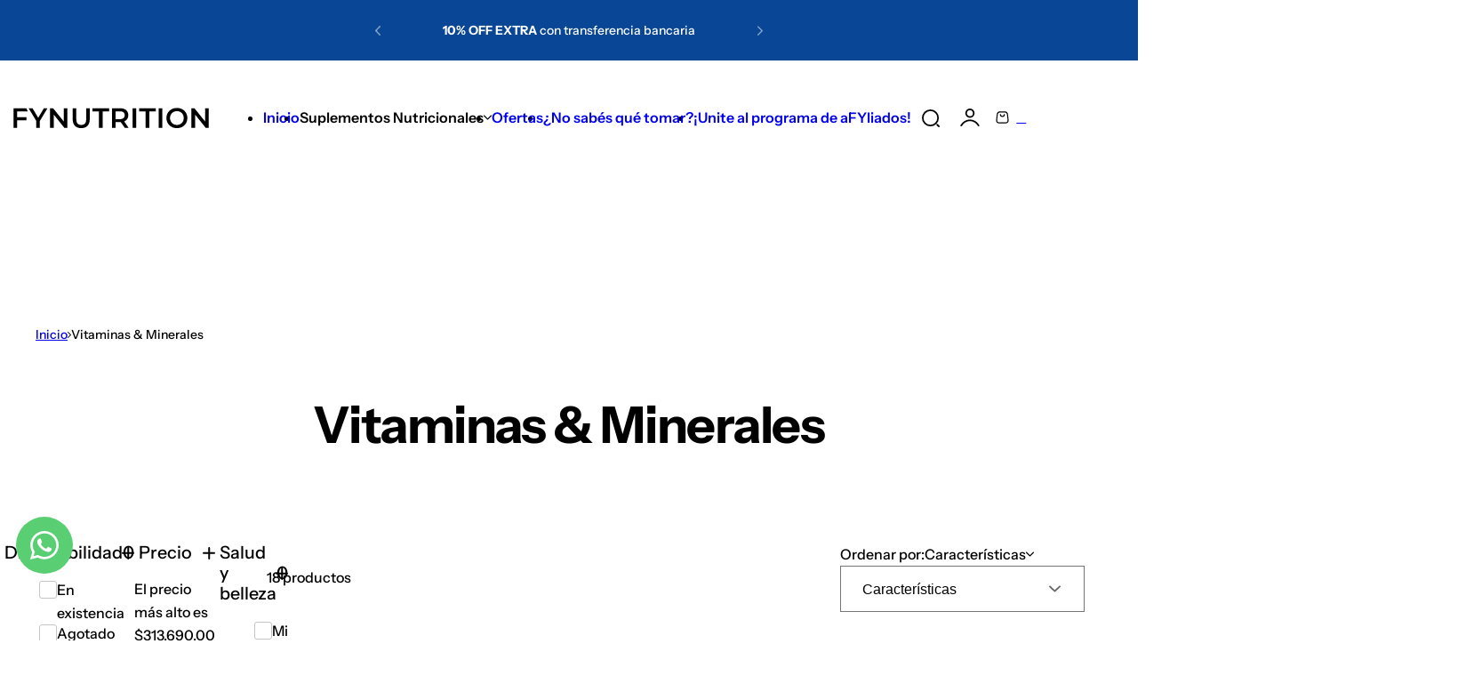

--- FILE ---
content_type: text/html; charset=utf-8
request_url: https://www.fynutrition.com/collections/vitaminas
body_size: 62449
content:

<!doctype html>
<html class="no-js" lang="es">
  <head>
    <meta charset="utf-8">
    <meta http-equiv="X-UA-Compatible" content="IE=edge">
    <meta name="viewport" content="width=device-width,initial-scale=1">
    <meta name="theme-color" content="">
    <link rel="canonical" href="https://www.fynutrition.com/collections/vitaminas"><link rel="icon" type="image/png" href="//www.fynutrition.com/cdn/shop/files/Texto_del_parrafo_11.jpg?crop=center&height=32&v=1760973702&width=32"><link rel="preconnect" href="https://fonts.shopifycdn.com" crossorigin><title>
      Vitaminas &amp; Minerales
 &ndash; FYNUTRITION</title>

    

    

<meta property="og:site_name" content="FYNUTRITION">
<meta property="og:url" content="https://www.fynutrition.com/collections/vitaminas">
<meta property="og:title" content="Vitaminas &amp; Minerales">
<meta property="og:type" content="website">
<meta property="og:description" content="Ofrecemos suplementos dietarios con el correcto equilibrio de nutrientes para ayudarte a mantener fuerte, enérgico y saludable."><meta property="og:image" content="http://www.fynutrition.com/cdn/shop/collections/Portada-de-categorias-Vitaminas.png?v=1760636628">
  <meta property="og:image:secure_url" content="https://www.fynutrition.com/cdn/shop/collections/Portada-de-categorias-Vitaminas.png?v=1760636628">
  <meta property="og:image:width" content="2000">
  <meta property="og:image:height" content="2000"><meta name="twitter:card" content="summary_large_image">
<meta name="twitter:title" content="Vitaminas &amp; Minerales">
<meta name="twitter:description" content="Ofrecemos suplementos dietarios con el correcto equilibrio de nutrientes para ayudarte a mantener fuerte, enérgico y saludable.">

    

    <style data-shopify>
      @font-face {
  font-family: "Instrument Sans";
  font-weight: 500;
  font-style: normal;
  font-display: swap;
  src: url("//www.fynutrition.com/cdn/fonts/instrument_sans/instrumentsans_n5.1ce463e1cc056566f977610764d93d4704464858.woff2") format("woff2"),
       url("//www.fynutrition.com/cdn/fonts/instrument_sans/instrumentsans_n5.9079eb7bba230c9d8d8d3a7d101aa9d9f40b6d14.woff") format("woff");
}

      @font-face {
  font-family: "Instrument Sans";
  font-weight: 700;
  font-style: normal;
  font-display: swap;
  src: url("//www.fynutrition.com/cdn/fonts/instrument_sans/instrumentsans_n7.e4ad9032e203f9a0977786c356573ced65a7419a.woff2") format("woff2"),
       url("//www.fynutrition.com/cdn/fonts/instrument_sans/instrumentsans_n7.b9e40f166fb7639074ba34738101a9d2990bb41a.woff") format("woff");
}

      @font-face {
  font-family: "Instrument Sans";
  font-weight: 500;
  font-style: italic;
  font-display: swap;
  src: url("//www.fynutrition.com/cdn/fonts/instrument_sans/instrumentsans_i5.d2033775d4997e4dcd0d47ebdd5234b5c14e3f53.woff2") format("woff2"),
       url("//www.fynutrition.com/cdn/fonts/instrument_sans/instrumentsans_i5.8e3cfa86b65acf809ce72bc4f9b58f185ef6b8c7.woff") format("woff");
}

      @font-face {
  font-family: "Instrument Sans";
  font-weight: 700;
  font-style: italic;
  font-display: swap;
  src: url("//www.fynutrition.com/cdn/fonts/instrument_sans/instrumentsans_i7.d6063bb5d8f9cbf96eace9e8801697c54f363c6a.woff2") format("woff2"),
       url("//www.fynutrition.com/cdn/fonts/instrument_sans/instrumentsans_i7.ce33afe63f8198a3ac4261b826b560103542cd36.woff") format("woff");
}

      @font-face {
  font-family: "Instrument Sans";
  font-weight: 600;
  font-style: normal;
  font-display: swap;
  src: url("//www.fynutrition.com/cdn/fonts/instrument_sans/instrumentsans_n6.27dc66245013a6f7f317d383a3cc9a0c347fb42d.woff2") format("woff2"),
       url("//www.fynutrition.com/cdn/fonts/instrument_sans/instrumentsans_n6.1a71efbeeb140ec495af80aad612ad55e19e6d0e.woff") format("woff");
}

        
          @font-face {
  font-family: "Instrument Sans";
  font-weight: 500;
  font-style: normal;
  font-display: swap;
  src: url("//www.fynutrition.com/cdn/fonts/instrument_sans/instrumentsans_n5.1ce463e1cc056566f977610764d93d4704464858.woff2") format("woff2"),
       url("//www.fynutrition.com/cdn/fonts/instrument_sans/instrumentsans_n5.9079eb7bba230c9d8d8d3a7d101aa9d9f40b6d14.woff") format("woff");
}

        
      
        :root,
        .color-default{
          --color-background: #ffffff;
          --color-background-2: #f2efe6;
          
          --gradient-background: #ffffff;
          
          --color-text: #000000;
          --color-text-rgb: 0, 0, 0;
          --color-heading: #000000;
          --color-heading-rgb:0, 0, 0;
          --color-border: #e5e5e5;
          --color-grey: rgba(var(--color-text-rgb), 0.85);
          --color-grey-light: rgba(var(--color-text-rgb), 0.2);
          /* Button primary */
          --btn-primary-color: #ffffff;
          --btn-primary-hover-color: #094695;
          --btn-primary-bg-color: #094695;
          --btn-primary-bg-color-rgb: 9, 70, 149;
          --btn-primary-hover-bg-color: #ffffff;
          /* Button outline */
          --btn-outline-color: #094695;
          --btn-outline-border-color: #094695;
          /* Button link */
          --btn-link-color: #094695;
          --btn-link-hover-color: #094695;
          --input-color: var(--color-heading);
          --input-placeholder-color: #666666;
        }
      
        
        .color-color-scheme-1{
          --color-background: #ffffff;
          --color-background-2: #f2efe6;
          
          --gradient-background: #ffffff;
          
          --color-text: #1d1d1f;
          --color-text-rgb: 29, 29, 31;
          --color-heading: #1d1d1f;
          --color-heading-rgb:29, 29, 31;
          --color-border: #e5e5e5;
          --color-grey: rgba(var(--color-text-rgb), 0.85);
          --color-grey-light: rgba(var(--color-text-rgb), 0.2);
          /* Button primary */
          --btn-primary-color: #1d1d1f;
          --btn-primary-hover-color: #ffffff;
          --btn-primary-bg-color: #ffffff;
          --btn-primary-bg-color-rgb: 255, 255, 255;
          --btn-primary-hover-bg-color: #1f473e;
          /* Button outline */
          --btn-outline-color: #ffffff;
          --btn-outline-border-color: #ffffff;
          /* Button link */
          --btn-link-color: #ffffff;
          --btn-link-hover-color: #ffffff;
          --input-color: var(--color-heading);
          --input-placeholder-color: #666666;
        }
      
        
        .color-color-scheme-2{
          --color-background: #ffffff;
          --color-background-2: #ece7da;
          
          --gradient-background: #ffffff;
          
          --color-text: #094695;
          --color-text-rgb: 9, 70, 149;
          --color-heading: #1d1d1f;
          --color-heading-rgb:29, 29, 31;
          --color-border: #e5e5e5;
          --color-grey: rgba(var(--color-text-rgb), 0.85);
          --color-grey-light: rgba(var(--color-text-rgb), 0.2);
          /* Button primary */
          --btn-primary-color: #ffffff;
          --btn-primary-hover-color: #ffffff;
          --btn-primary-bg-color: #215ca6;
          --btn-primary-bg-color-rgb: 33, 92, 166;
          --btn-primary-hover-bg-color: #094695;
          /* Button outline */
          --btn-outline-color: #094695;
          --btn-outline-border-color: #094695;
          /* Button link */
          --btn-link-color: #094695;
          --btn-link-hover-color: #094695;
          --input-color: var(--color-heading);
          --input-placeholder-color: #666666;
        }
      
        
        .color-scheme-0ba1b009-7eed-45cd-b0f5-57fda3e81ca0{
          --color-background: rgba(0,0,0,0);
          --color-background-2: #f2efe6;
          
          --gradient-background: rgba(0,0,0,0);
          
          --color-text: #ffffff8a;
          --color-text-rgb: 255, 255, 255;
          --color-heading: #ffffff;
          --color-heading-rgb:255, 255, 255;
          --color-border: #e5e5e5;
          --color-grey: rgba(var(--color-text-rgb), 0.85);
          --color-grey-light: rgba(var(--color-text-rgb), 0.2);
          /* Button primary */
          --btn-primary-color: #ffffff;
          --btn-primary-hover-color: #771913;
          --btn-primary-bg-color: #771913;
          --btn-primary-bg-color-rgb: 119, 25, 19;
          --btn-primary-hover-bg-color: #ffffff;
          /* Button outline */
          --btn-outline-color: #ffffff;
          --btn-outline-border-color: #ffffff;
          /* Button link */
          --btn-link-color: #ffffff;
          --btn-link-hover-color: #ffffff;
          --input-color: var(--color-heading);
          --input-placeholder-color: #666666;
        }
      
        
        .color-scheme-957ad1f6-ead2-4f72-bdba-ddfe8f341c9e{
          --color-background: rgba(0,0,0,0);
          --color-background-2: #f2efe6;
          
          --gradient-background: rgba(0,0,0,0);
          
          --color-text: #20432f;
          --color-text-rgb: 32, 67, 47;
          --color-heading: #20432f;
          --color-heading-rgb:32, 67, 47;
          --color-border: #e5e5e5;
          --color-grey: rgba(var(--color-text-rgb), 0.85);
          --color-grey-light: rgba(var(--color-text-rgb), 0.2);
          /* Button primary */
          --btn-primary-color: #ffffff;
          --btn-primary-hover-color: #20432f;
          --btn-primary-bg-color: #20432f;
          --btn-primary-bg-color-rgb: 32, 67, 47;
          --btn-primary-hover-bg-color: #ffffff;
          /* Button outline */
          --btn-outline-color: #1d1d1f;
          --btn-outline-border-color: #999999;
          /* Button link */
          --btn-link-color: #1d1d1f;
          --btn-link-hover-color: #1d1d1f;
          --input-color: var(--color-heading);
          --input-placeholder-color: #666666;
        }
      
        
        .color-scheme-9992034c-51d7-4a47-92a6-2d680b0b20b4{
          --color-background: #e9f2ef;
          --color-background-2: #f2efe6;
          
          --gradient-background: #e9f2ef;
          
          --color-text: #476359;
          --color-text-rgb: 71, 99, 89;
          --color-heading: #58695e;
          --color-heading-rgb:88, 105, 94;
          --color-border: #e5e5e5;
          --color-grey: rgba(var(--color-text-rgb), 0.85);
          --color-grey-light: rgba(var(--color-text-rgb), 0.2);
          /* Button primary */
          --btn-primary-color: #1d1d1f;
          --btn-primary-hover-color: #ffffff;
          --btn-primary-bg-color: #ffffff;
          --btn-primary-bg-color-rgb: 255, 255, 255;
          --btn-primary-hover-bg-color: #1d1d1f;
          /* Button outline */
          --btn-outline-color: #1d1d1f;
          --btn-outline-border-color: #999999;
          /* Button link */
          --btn-link-color: #1d1d1f;
          --btn-link-hover-color: #1d1d1f;
          --input-color: var(--color-heading);
          --input-placeholder-color: #666666;
        }
      
        
        .color-scheme-070b6d81-d1cf-49ad-aa7a-4a016abd3a99{
          --color-background: #094695;
          --color-background-2: #f2efe6;
          
          --gradient-background: #094695;
          
          --color-text: #ffffff;
          --color-text-rgb: 255, 255, 255;
          --color-heading: #ffffff;
          --color-heading-rgb:255, 255, 255;
          --color-border: #fffdfd;
          --color-grey: rgba(var(--color-text-rgb), 0.85);
          --color-grey-light: rgba(var(--color-text-rgb), 0.2);
          /* Button primary */
          --btn-primary-color: #ffffff;
          --btn-primary-hover-color: #094695;
          --btn-primary-bg-color: #094695;
          --btn-primary-bg-color-rgb: 9, 70, 149;
          --btn-primary-hover-bg-color: #ffffff;
          /* Button outline */
          --btn-outline-color: #ffffff;
          --btn-outline-border-color: #ffffff;
          /* Button link */
          --btn-link-color: #ffffff;
          --btn-link-hover-color: #ffffff;
          --input-color: var(--color-heading);
          --input-placeholder-color: #666666;
        }
      
        
        .color-scheme-76e16d9c-62d8-4250-9f3a-e19467efff31{
          --color-background: #f2efe6;
          --color-background-2: #ffffff;
          
          --gradient-background: #f2efe6;
          
          --color-text: #444444;
          --color-text-rgb: 68, 68, 68;
          --color-heading: #1d1d1f;
          --color-heading-rgb:29, 29, 31;
          --color-border: #e5e5e5;
          --color-grey: rgba(var(--color-text-rgb), 0.85);
          --color-grey-light: rgba(var(--color-text-rgb), 0.2);
          /* Button primary */
          --btn-primary-color: #ffffff;
          --btn-primary-hover-color: #1f473e;
          --btn-primary-bg-color: #1f473e;
          --btn-primary-bg-color-rgb: 31, 71, 62;
          --btn-primary-hover-bg-color: #ffffff;
          /* Button outline */
          --btn-outline-color: #1f473e;
          --btn-outline-border-color: #1f473e;
          /* Button link */
          --btn-link-color: #1f473e;
          --btn-link-hover-color: #1f473e;
          --input-color: var(--color-heading);
          --input-placeholder-color: #666666;
        }
      
        
        .color-scheme-4a4a3e14-571e-4a2f-aa65-1158b87a9b0e{
          --color-background: #f2efe6;
          --color-background-2: #ffffff;
          
          --gradient-background: #f2efe6;
          
          --color-text: #444444;
          --color-text-rgb: 68, 68, 68;
          --color-heading: #1d1d1f;
          --color-heading-rgb:29, 29, 31;
          --color-border: #e5e5e5;
          --color-grey: rgba(var(--color-text-rgb), 0.85);
          --color-grey-light: rgba(var(--color-text-rgb), 0.2);
          /* Button primary */
          --btn-primary-color: #ffffff;
          --btn-primary-hover-color: #1f473e;
          --btn-primary-bg-color: #1f473e;
          --btn-primary-bg-color-rgb: 31, 71, 62;
          --btn-primary-hover-bg-color: #ffffff;
          /* Button outline */
          --btn-outline-color: #1f473e;
          --btn-outline-border-color: #1f473e;
          /* Button link */
          --btn-link-color: #1f473e;
          --btn-link-hover-color: #1f473e;
          --input-color: var(--color-heading);
          --input-placeholder-color: #666666;
        }
      
        
        .color-scheme-b057792d-f0df-4ed0-973f-3dd88bca67d5{
          --color-background: #ffffff;
          --color-background-2: #f2efe6;
          
          --gradient-background: #ffffff;
          
          --color-text: #ffffff;
          --color-text-rgb: 255, 255, 255;
          --color-heading: #ffffff;
          --color-heading-rgb:255, 255, 255;
          --color-border: #e5e5e5;
          --color-grey: rgba(var(--color-text-rgb), 0.85);
          --color-grey-light: rgba(var(--color-text-rgb), 0.2);
          /* Button primary */
          --btn-primary-color: #094695;
          --btn-primary-hover-color: #ffffff;
          --btn-primary-bg-color: #ffffff;
          --btn-primary-bg-color-rgb: 255, 255, 255;
          --btn-primary-hover-bg-color: #094695;
          /* Button outline */
          --btn-outline-color: #094695;
          --btn-outline-border-color: #094695;
          /* Button link */
          --btn-link-color: #094695;
          --btn-link-hover-color: #094695;
          --input-color: var(--color-heading);
          --input-placeholder-color: #666666;
        }
      
        
        .color-scheme-85c61dc2-20da-48a8-92be-c39d88ecd689{
          --color-background: #f6ecec;
          --color-background-2: #f2efe6;
          
          --gradient-background: #f6ecec;
          
          --color-text: #d0473e;
          --color-text-rgb: 208, 71, 62;
          --color-heading: #d0473e;
          --color-heading-rgb:208, 71, 62;
          --color-border: #e5e5e5;
          --color-grey: rgba(var(--color-text-rgb), 0.85);
          --color-grey-light: rgba(var(--color-text-rgb), 0.2);
          /* Button primary */
          --btn-primary-color: #ffffff;
          --btn-primary-hover-color: #1f473e;
          --btn-primary-bg-color: #1f473e;
          --btn-primary-bg-color-rgb: 31, 71, 62;
          --btn-primary-hover-bg-color: #ffffff;
          /* Button outline */
          --btn-outline-color: #1f473e;
          --btn-outline-border-color: #1f473e;
          /* Button link */
          --btn-link-color: #1f473e;
          --btn-link-hover-color: #1f473e;
          --input-color: var(--color-heading);
          --input-placeholder-color: #666666;
        }
      
        
        .color-scheme-4a8d23be-2966-47be-ae10-8cbb3c1181cf{
          --color-background: #ffffff;
          --color-background-2: #f2efe6;
          
          --gradient-background: #ffffff;
          
          --color-text: #111111;
          --color-text-rgb: 17, 17, 17;
          --color-heading: #1d1d1f;
          --color-heading-rgb:29, 29, 31;
          --color-border: #e5e5e5;
          --color-grey: rgba(var(--color-text-rgb), 0.85);
          --color-grey-light: rgba(var(--color-text-rgb), 0.2);
          /* Button primary */
          --btn-primary-color: #ffffff;
          --btn-primary-hover-color: #094695;
          --btn-primary-bg-color: #094695;
          --btn-primary-bg-color-rgb: 9, 70, 149;
          --btn-primary-hover-bg-color: #ffffff;
          /* Button outline */
          --btn-outline-color: #1d1d1f;
          --btn-outline-border-color: #1d1d1f;
          /* Button link */
          --btn-link-color: #1d1d1f;
          --btn-link-hover-color: #1d1d1f;
          --input-color: var(--color-heading);
          --input-placeholder-color: #666666;
        }
      
        
        .color-scheme-dd5f4919-0042-4a27-80e8-bf958b2ca019{
          --color-background: #ffffff;
          --color-background-2: #f2efe6;
          
          --gradient-background: #ffffff;
          
          --color-text: #ffffff;
          --color-text-rgb: 255, 255, 255;
          --color-heading: #ffffff;
          --color-heading-rgb:255, 255, 255;
          --color-border: #e5e5e5;
          --color-grey: rgba(var(--color-text-rgb), 0.85);
          --color-grey-light: rgba(var(--color-text-rgb), 0.2);
          /* Button primary */
          --btn-primary-color: #ffffff;
          --btn-primary-hover-color: #1f473e;
          --btn-primary-bg-color: #1f473e;
          --btn-primary-bg-color-rgb: 31, 71, 62;
          --btn-primary-hover-bg-color: #ffffff;
          /* Button outline */
          --btn-outline-color: #ffffff;
          --btn-outline-border-color: #ffffff;
          /* Button link */
          --btn-link-color: #ffffff;
          --btn-link-hover-color: #ffffff;
          --input-color: var(--color-heading);
          --input-placeholder-color: #666666;
        }
      
        
        .color-scheme-221506e4-f021-4bec-8307-a119b3272d32{
          --color-background: #13111c;
          --color-background-2: #f2efe6;
          
          --gradient-background: #13111c;
          
          --color-text: #ffffff66;
          --color-text-rgb: 255, 255, 255;
          --color-heading: #ffffff;
          --color-heading-rgb:255, 255, 255;
          --color-border: #e5e5e5;
          --color-grey: rgba(var(--color-text-rgb), 0.85);
          --color-grey-light: rgba(var(--color-text-rgb), 0.2);
          /* Button primary */
          --btn-primary-color: #ffffff;
          --btn-primary-hover-color: #1f473e;
          --btn-primary-bg-color: #1f473e;
          --btn-primary-bg-color-rgb: 31, 71, 62;
          --btn-primary-hover-bg-color: #ffffff;
          /* Button outline */
          --btn-outline-color: #1f473e;
          --btn-outline-border-color: #1f473e;
          /* Button link */
          --btn-link-color: #1f473e;
          --btn-link-hover-color: #1f473e;
          --input-color: var(--color-heading);
          --input-placeholder-color: #666666;
        }
      
        
        .color-scheme-5845b018-499c-4992-911f-af4c353bc17e{
          --color-background: rgba(0,0,0,0);
          --color-background-2: #f2efe6;
          
          --gradient-background: rgba(0,0,0,0);
          
          --color-text: #ffffff8a;
          --color-text-rgb: 255, 255, 255;
          --color-heading: #ffffff;
          --color-heading-rgb:255, 255, 255;
          --color-border: #71619f40;
          --color-grey: rgba(var(--color-text-rgb), 0.85);
          --color-grey-light: rgba(var(--color-text-rgb), 0.2);
          /* Button primary */
          --btn-primary-color: #ffffff;
          --btn-primary-hover-color: #1f473e;
          --btn-primary-bg-color: #1f473e;
          --btn-primary-bg-color-rgb: 31, 71, 62;
          --btn-primary-hover-bg-color: #ffffff;
          /* Button outline */
          --btn-outline-color: #ffffff;
          --btn-outline-border-color: #ffffff;
          /* Button link */
          --btn-link-color: #ffffff;
          --btn-link-hover-color: #ffffff;
          --input-color: var(--color-heading);
          --input-placeholder-color: #666666;
        }
      
        
        .color-scheme-92254dbe-07d9-4309-abc6-80aaf15812f5{
          --color-background: #f2efe6;
          --color-background-2: #f2efe6;
          
          --gradient-background: #f2efe6;
          
          --color-text: #1d1d1f;
          --color-text-rgb: 29, 29, 31;
          --color-heading: #1d1d1f;
          --color-heading-rgb:29, 29, 31;
          --color-border: #e5e5e5;
          --color-grey: rgba(var(--color-text-rgb), 0.85);
          --color-grey-light: rgba(var(--color-text-rgb), 0.2);
          /* Button primary */
          --btn-primary-color: #ffffff;
          --btn-primary-hover-color: #1f473e;
          --btn-primary-bg-color: #1f473e;
          --btn-primary-bg-color-rgb: 31, 71, 62;
          --btn-primary-hover-bg-color: #ffffff;
          /* Button outline */
          --btn-outline-color: #1f473e;
          --btn-outline-border-color: #1f473e;
          /* Button link */
          --btn-link-color: #1f473e;
          --btn-link-hover-color: #1f473e;
          --input-color: var(--color-heading);
          --input-placeholder-color: #666666;
        }
      
        
        .color-scheme-71ad6e77-818b-46af-a5ac-36e11fc517b6{
          --color-background: #ffffff;
          --color-background-2: #f2efe6;
          
          --gradient-background: #ffffff;
          
          --color-text: #111111;
          --color-text-rgb: 17, 17, 17;
          --color-heading: #1d1d1f;
          --color-heading-rgb:29, 29, 31;
          --color-border: #e5e5e5;
          --color-grey: rgba(var(--color-text-rgb), 0.85);
          --color-grey-light: rgba(var(--color-text-rgb), 0.2);
          /* Button primary */
          --btn-primary-color: #1f473e;
          --btn-primary-hover-color: #ffffff;
          --btn-primary-bg-color: #ffffff;
          --btn-primary-bg-color-rgb: 255, 255, 255;
          --btn-primary-hover-bg-color: #1f473e;
          /* Button outline */
          --btn-outline-color: #1f473e;
          --btn-outline-border-color: #1f473e;
          /* Button link */
          --btn-link-color: #1f473e;
          --btn-link-hover-color: #1f473e;
          --input-color: var(--color-heading);
          --input-placeholder-color: #666666;
        }
      
      body, .color-default, .color-color-scheme-1, .color-color-scheme-2, .color-scheme-0ba1b009-7eed-45cd-b0f5-57fda3e81ca0, .color-scheme-957ad1f6-ead2-4f72-bdba-ddfe8f341c9e, .color-scheme-9992034c-51d7-4a47-92a6-2d680b0b20b4, .color-scheme-070b6d81-d1cf-49ad-aa7a-4a016abd3a99, .color-scheme-76e16d9c-62d8-4250-9f3a-e19467efff31, .color-scheme-4a4a3e14-571e-4a2f-aa65-1158b87a9b0e, .color-scheme-b057792d-f0df-4ed0-973f-3dd88bca67d5, .color-scheme-85c61dc2-20da-48a8-92be-c39d88ecd689, .color-scheme-4a8d23be-2966-47be-ae10-8cbb3c1181cf, .color-scheme-dd5f4919-0042-4a27-80e8-bf958b2ca019, .color-scheme-221506e4-f021-4bec-8307-a119b3272d32, .color-scheme-5845b018-499c-4992-911f-af4c353bc17e, .color-scheme-92254dbe-07d9-4309-abc6-80aaf15812f5, .color-scheme-71ad6e77-818b-46af-a5ac-36e11fc517b6 {
        color: var(--color-text);
        background-color: var(--color-background);
      }
      :root {
        --body-font-size: 16px;
        --body-font-family: "Instrument Sans", sans-serif;
        --body-font-style: normal;
        --body-font-weight: 500;
        --body-font-weight-bold: 800;
        --body-line-height: 1.625;
        --img-rounded: 20px;
        --drawer-rounded: 20px;

        --heading-font: "Instrument Sans", sans-serif;
        --heading-font-style: normal;
        --heading-weight: 600;
        --heading-font-scale: 1;
        --subheading-weight:500;
        --menu-font: "Instrument Sans", sans-serif;
        --menu-weight: 600;

        --h0: clamp(4rem,calc(4rem + (60 - 40) * var(--responsive-rate)),  6rem);
        --h1: clamp(3.6rem,calc(3.6rem + (50 - 36) * var(--responsive-rate)), 5rem);
        --h2: clamp(3rem, calc(3rem + (40 - 30) * var(--responsive-rate)), 4rem);
        --h3:  clamp(2.6rem, calc(2.6rem + (30 - 26) * var(--responsive-rate)), 3rem);
        --h4: clamp(2.2rem, calc(2.2rem + (24 - 22) * var(--responsive-rate)),2.4rem);
        --h5: clamp(2rem, calc(2rem + (22 - 20) * var(--responsive-rate)), 2.2rem);
        --h6: clamp(1.8rem, calc(1.8rem + (20 - 18) * var(--responsive-rate)), 2rem);
        --h7: 1.8rem;

        --btn-font: "Instrument Sans", sans-serif;
        --btn-weight: 600;
        --btn-text-transform: unset;
        --btn-radius: 30px;
        --btn-padding-y: 1.3rem;
        --btn-padding-x: 1.8rem;
        --btn-font-size: var(--body-font-size, 1.4rem);
        --shopify-accelerated-checkout-button-border-radius: var(--btn-radius);
        --input-padding: 0 2.5rem;
        --input-border-width: 1px;
        --input-border-color: var(--border-color);
        --input-bg: rgb(var(--color-white));
        --input-color: rgb(var(--color-heading-hsl));
        --input-font-size: var(--body-font-size);
        --input-placeholder-color: #666666;--input-border-radius: 30px;
        --input-height: 4.8rem;
        --shopify-accelerated-checkout-button-block-size: var(--input-height);
        --rate-color: #FF9C05;
        --page-width: 1392px;
        --page-width-margin: 0rem;

        --logo-width: 250px;
        --bs-gutter-x: 2rem;
        --bs-gutter-y: 0;
        --color-white: 255, 255, 255;
        --color-dark: #1D1D1F;

        --sale-bg-rgb: 192, 62, 53;;
        --sale-color: #fff;

        --responsive-rate: ((100vw - 575px) / (1410 - 575));

        --transition: 0.3s var(--ease-in);
        --ease-out:  cubic-bezier(0.4, 0, 0.2, 1);
        --ease-in: cubic-bezier(0.4, 0, 0.2, 1);
        --dur-in: 0.5s;
        --dur-out: 0.48s;
        --duration-short: 0.2s;
        --duration-long: 0.5s;
        --transition-drawer: all var(--dur-out) var(--ease-out);
        --overlay-bg: rgba(0, 0, 0, 0.60);
        --responsive-ratio: 0.7;
        --gap: 2rem;
        --accent-color-second: #f5f5f5;
        --border-color: #E5E5E5;
        --section-spacing: 6rem;
        --product-spacing-top: 2rem;
        --product-name-size: 1.6rem;
        --product-price-size: 1.6rem;
        --product-item-spacing: 4rem;
        --shadow: 0px 0px 30px 0px rgba(0, 0, 0, 0.15);
        --header-spacing-bottom: calc(var(--sp) * 6);
        --swiper-navigation-color: var(--color-dark);
        --swiper-navigation-sides-offset: var(--sp-6);

        --sp: 4px;
        --sp-2: calc(var(--sp) * 2);
        --sp-3: calc(var(--sp) * 3);
        --sp-4: calc(var(--sp) * 4);
        --sp-5: calc(var(--sp) * 5);
        --sp-6: calc(var(--sp) * 6);
        --sp-7: calc(var(--sp) * 7);
        --sp-8: calc(var(--sp) * 8);
        --sp-9: calc(var(--sp) * 9);
        --sp-10: calc(var(--sp) * 10);
      }
      *,
      *::before,
      *::after {
        box-sizing: border-box;
        -webkit-box-sizing: border-box;
        -moz-box-sizing: border-box;
        -webkit-tap-highlight-color: transparent;
      }
      html {
        font-size: 62.5%;
        margin: 0;
        padding: 0;
        border: 0;
        height: 100%;
        vertical-align: baseline;
        box-sizing: border-box;
        -webkit-text-size-adjust: 100%;
        touch-action: manipulation;
      }
      body {
        min-height: 100vh;
        margin: 0;
        font-size: var(--body-font-size, 1.4rem);
        font-family: var(--body-font-family);
        font-style: var(--body-font-style);
        font-weight: var(--body-font-weight);
        line-height: var(--body-line-height, 1.625);
        overflow-x: hidden;
        -webkit-font-smoothing: antialiased;
        -moz-osx-font-smoothing: grayscale;
        -webkit-text-size-adjust: 100%;
        text-rendering: optimizeSpeed;
        overflow-wrap: break-word;
        display: flex;
        -webkit-flex-direction: column;
        -ms-flex-direction: column;
        flex-direction: column;
      }
      #MainContent{
        -webkit-flex-grow: 1;
        flex-grow: 1;
      }
      @media (min-width: 425px) {
        :root{
          --btn-padding-x: 3rem;
        }
      }
      @media (min-width: 1025px) {
        :root{
          --btn-padding-y: 1.5rem;
          --btn-padding-x: 3rem;
          --input-height: 5.2rem;
          --header-spacing-bottom: 4rem;
        }
      }
      @media (max-width: 767.98px) {
        :root {
          --img-rounded: min(20px, 15px);
        }
        *:not(.btn-primary, .btn-outline),
        *:not(.btn-primary, .btn-outline)::before,
        *:not(.btn-primary, .btn-outline)::after {
          -webkit-tap-highlight-color: rgba(0, 0, 0, 0.1);
        }
        .not-highlight-tap {
          -webkit-tap-highlight-color: transparent;
        }
      }
    </style>
    



  <style data-shopify>
    h1,.h1{font-size: var(--h0);text-transform:unset;letter-spacing:-0.025em;font-family:"Instrument Sans",sans-serif;line-height:1.2;}h2,.h2{font-size: var(--h2);text-transform:unset;letter-spacing:-0.025em;font-family:"Instrument Sans",sans-serif;line-height:1.2;}h3,.h3{font-size: var(--h3);text-transform:unset;letter-spacing:-0.025em;font-family:"Instrument Sans",sans-serif;line-height:1.2;}h4,.h4{font-size: var(--h4);text-transform:unset;letter-spacing:0em;font-family:"Instrument Sans",sans-serif;line-height:1.2;}h5,.h5{font-size: var(--h5);text-transform:unset;letter-spacing:0em;font-family:"Instrument Sans",sans-serif;line-height:1.2;}h6,.h6{font-size: var(--h6);text-transform:unset;letter-spacing:0em;font-family:"Instrument Sans",sans-serif;line-height:1.2;}h0,.h0 {letter-spacing:-0.025em;}.fs-34 {letter-spacing:-0.025em;}
  </style>


    <link href="//www.fynutrition.com/cdn/shop/t/28/assets/swiper-bundle.min.css?v=98633095691549956371760464477" rel="stylesheet" type="text/css" media="all" />
    <link href="//www.fynutrition.com/cdn/shop/t/28/assets/critical.css?v=149992352517598201661760464478" rel="stylesheet" type="text/css" media="all" />

      <link rel="preload" as="font" href="//www.fynutrition.com/cdn/fonts/instrument_sans/instrumentsans_n5.1ce463e1cc056566f977610764d93d4704464858.woff2" type="font/woff2" crossorigin>
      

      <link rel="preload" as="font" href="//www.fynutrition.com/cdn/fonts/instrument_sans/instrumentsans_n6.27dc66245013a6f7f317d383a3cc9a0c347fb42d.woff2" type="font/woff2" crossorigin>
      
<script async crossorigin fetchpriority="high" src="/cdn/shopifycloud/importmap-polyfill/es-modules-shim.2.4.0.js"></script>
<script defer="defer" src="//www.fynutrition.com/cdn/shop/t/28/assets/swiper-bundle.min.js?v=108059131501615647841760464477"></script>
    <script defer="defer" src="//www.fynutrition.com/cdn/shop/t/28/assets/motion.js?v=151425899617515810661760464478"></script>
    <script type="importmap">
      {
        "imports": {
          "@NextSkyTheme/global": "//www.fynutrition.com/cdn/shop/t/28/assets/global.js?v=74867372493462065181760464478",
          "@NextSkyTheme/slide": "//www.fynutrition.com/cdn/shop/t/28/assets/module-slide.js?v=73664972377051500561760464478",
          "@NextSkyTheme/add-to-cart": "//www.fynutrition.com/cdn/shop/t/28/assets/module-add-to-cart.js?v=153693531433954305111760464477",
          "@NextSkyTheme/lazy-load": "//www.fynutrition.com/cdn/shop/t/28/assets/module-lazyload.js?v=99603512061094008831760464478",
          "@NextSkyTheme/variant-swatch": "//www.fynutrition.com/cdn/shop/t/28/assets/module-variant-swatch.js?v=76306282811722949871760464478",
          "@NextSkyTheme/safari-element-patch": "//www.fynutrition.com/cdn/shop/t/28/assets/safari-element-patch.js?v=183235132010684099751760464478",
          "@NextSkyTheme/photo-swipe-lightbox": "//www.fynutrition.com/cdn/shop/t/28/assets/photoswipe-lightbox.min.js?v=179632299246411992931760464478",
          "@NextSkyTheme/vertical-product-tabs": "//www.fynutrition.com/cdn/shop/t/28/assets/section-product-tabs.js?v=92392072074850335611760464477",
          "@NextSkyTheme/progress-video": "//www.fynutrition.com/cdn/shop/t/28/assets/module-progress-video.js?v=4906366694706212001760464478",
          "@NextSkyTheme/notification": "//www.fynutrition.com/cdn/shop/t/28/assets/module-notification.js?v=141692269369056109421760464478",
          "@NextSkyTheme/modal": "//www.fynutrition.com/cdn/shop/t/28/assets/modal.js?v=35452368389264441941760464478"
        }
      }
    </script>
    <script type="module" src="//www.fynutrition.com/cdn/shop/t/28/assets/theme.js?v=118848295133625161991760464478"></script>
    <script>window.performance && window.performance.mark && window.performance.mark('shopify.content_for_header.start');</script><meta name="google-site-verification" content="DtwSn-i5vaAA8-GvVtdqt4RbaTDWq-hnMa_2i58jLrs">
<meta name="facebook-domain-verification" content="bc1jjn0ne2safc7em1b7p903sigfn1">
<meta id="shopify-digital-wallet" name="shopify-digital-wallet" content="/49669603489/digital_wallets/dialog">
<link rel="alternate" type="application/atom+xml" title="Feed" href="/collections/vitaminas.atom" />
<link rel="next" href="/collections/vitaminas?page=2">
<link rel="alternate" type="application/json+oembed" href="https://www.fynutrition.com/collections/vitaminas.oembed">
<script async="async" src="/checkouts/internal/preloads.js?locale=es-AR"></script>
<script id="shopify-features" type="application/json">{"accessToken":"30e05fbebf31684b116f5a2b55ae2656","betas":["rich-media-storefront-analytics"],"domain":"www.fynutrition.com","predictiveSearch":true,"shopId":49669603489,"locale":"es"}</script>
<script>var Shopify = Shopify || {};
Shopify.shop = "fynutritionok.myshopify.com";
Shopify.locale = "es";
Shopify.currency = {"active":"ARS","rate":"1.0"};
Shopify.country = "AR";
Shopify.theme = {"name":"Purity - Web V2","id":155284078836,"schema_name":"Purity","schema_version":"1.0.3","theme_store_id":3605,"role":"main"};
Shopify.theme.handle = "null";
Shopify.theme.style = {"id":null,"handle":null};
Shopify.cdnHost = "www.fynutrition.com/cdn";
Shopify.routes = Shopify.routes || {};
Shopify.routes.root = "/";</script>
<script type="module">!function(o){(o.Shopify=o.Shopify||{}).modules=!0}(window);</script>
<script>!function(o){function n(){var o=[];function n(){o.push(Array.prototype.slice.apply(arguments))}return n.q=o,n}var t=o.Shopify=o.Shopify||{};t.loadFeatures=n(),t.autoloadFeatures=n()}(window);</script>
<script id="shop-js-analytics" type="application/json">{"pageType":"collection"}</script>
<script defer="defer" async type="module" src="//www.fynutrition.com/cdn/shopifycloud/shop-js/modules/v2/client.init-shop-cart-sync_CvZOh8Af.es.esm.js"></script>
<script defer="defer" async type="module" src="//www.fynutrition.com/cdn/shopifycloud/shop-js/modules/v2/chunk.common_3Rxs6Qxh.esm.js"></script>
<script type="module">
  await import("//www.fynutrition.com/cdn/shopifycloud/shop-js/modules/v2/client.init-shop-cart-sync_CvZOh8Af.es.esm.js");
await import("//www.fynutrition.com/cdn/shopifycloud/shop-js/modules/v2/chunk.common_3Rxs6Qxh.esm.js");

  window.Shopify.SignInWithShop?.initShopCartSync?.({"fedCMEnabled":true,"windoidEnabled":true});

</script>
<script>(function() {
  var isLoaded = false;
  function asyncLoad() {
    if (isLoaded) return;
    isLoaded = true;
    var urls = ["https:\/\/toastibar-cdn.makeprosimp.com\/v1\/published\/53822\/2abe2700e0204ded95fcc3e433dfa553\/23466\/app.js?v=1\u0026shop=fynutritionok.myshopify.com","https:\/\/loox.io\/widget\/4kZie4NE3c\/loox.1624982746599.js?shop=fynutritionok.myshopify.com","https:\/\/d3p29gcwgas9m8.cloudfront.net\/assets\/js\/index.js?shop=fynutritionok.myshopify.com","https:\/\/bundle.conversionbear.com\/script?app=bundle\u0026shop=fynutritionok.myshopify.com","\/\/cdn.shopify.com\/proxy\/fb601875672c097569801ef7c31fd882ac0994fd21a60d137b6c6cc1243e93b4\/cdn.bogos.io\/script_tag\/secomapp.scripttag.js?shop=fynutritionok.myshopify.com\u0026sp-cache-control=cHVibGljLCBtYXgtYWdlPTkwMA"];
    for (var i = 0; i < urls.length; i++) {
      var s = document.createElement('script');
      s.type = 'text/javascript';
      s.async = true;
      s.src = urls[i];
      var x = document.getElementsByTagName('script')[0];
      x.parentNode.insertBefore(s, x);
    }
  };
  if(window.attachEvent) {
    window.attachEvent('onload', asyncLoad);
  } else {
    window.addEventListener('load', asyncLoad, false);
  }
})();</script>
<script id="__st">var __st={"a":49669603489,"offset":-10800,"reqid":"df70c7da-32de-4c44-99a5-e2e0a05df896-1768646929","pageurl":"www.fynutrition.com\/collections\/vitaminas","u":"60999e906336","p":"collection","rtyp":"collection","rid":224157597857};</script>
<script>window.ShopifyPaypalV4VisibilityTracking = true;</script>
<script id="captcha-bootstrap">!function(){'use strict';const t='contact',e='account',n='new_comment',o=[[t,t],['blogs',n],['comments',n],[t,'customer']],c=[[e,'customer_login'],[e,'guest_login'],[e,'recover_customer_password'],[e,'create_customer']],r=t=>t.map((([t,e])=>`form[action*='/${t}']:not([data-nocaptcha='true']) input[name='form_type'][value='${e}']`)).join(','),a=t=>()=>t?[...document.querySelectorAll(t)].map((t=>t.form)):[];function s(){const t=[...o],e=r(t);return a(e)}const i='password',u='form_key',d=['recaptcha-v3-token','g-recaptcha-response','h-captcha-response',i],f=()=>{try{return window.sessionStorage}catch{return}},m='__shopify_v',_=t=>t.elements[u];function p(t,e,n=!1){try{const o=window.sessionStorage,c=JSON.parse(o.getItem(e)),{data:r}=function(t){const{data:e,action:n}=t;return t[m]||n?{data:e,action:n}:{data:t,action:n}}(c);for(const[e,n]of Object.entries(r))t.elements[e]&&(t.elements[e].value=n);n&&o.removeItem(e)}catch(o){console.error('form repopulation failed',{error:o})}}const l='form_type',E='cptcha';function T(t){t.dataset[E]=!0}const w=window,h=w.document,L='Shopify',v='ce_forms',y='captcha';let A=!1;((t,e)=>{const n=(g='f06e6c50-85a8-45c8-87d0-21a2b65856fe',I='https://cdn.shopify.com/shopifycloud/storefront-forms-hcaptcha/ce_storefront_forms_captcha_hcaptcha.v1.5.2.iife.js',D={infoText:'Protegido por hCaptcha',privacyText:'Privacidad',termsText:'Términos'},(t,e,n)=>{const o=w[L][v],c=o.bindForm;if(c)return c(t,g,e,D).then(n);var r;o.q.push([[t,g,e,D],n]),r=I,A||(h.body.append(Object.assign(h.createElement('script'),{id:'captcha-provider',async:!0,src:r})),A=!0)});var g,I,D;w[L]=w[L]||{},w[L][v]=w[L][v]||{},w[L][v].q=[],w[L][y]=w[L][y]||{},w[L][y].protect=function(t,e){n(t,void 0,e),T(t)},Object.freeze(w[L][y]),function(t,e,n,w,h,L){const[v,y,A,g]=function(t,e,n){const i=e?o:[],u=t?c:[],d=[...i,...u],f=r(d),m=r(i),_=r(d.filter((([t,e])=>n.includes(e))));return[a(f),a(m),a(_),s()]}(w,h,L),I=t=>{const e=t.target;return e instanceof HTMLFormElement?e:e&&e.form},D=t=>v().includes(t);t.addEventListener('submit',(t=>{const e=I(t);if(!e)return;const n=D(e)&&!e.dataset.hcaptchaBound&&!e.dataset.recaptchaBound,o=_(e),c=g().includes(e)&&(!o||!o.value);(n||c)&&t.preventDefault(),c&&!n&&(function(t){try{if(!f())return;!function(t){const e=f();if(!e)return;const n=_(t);if(!n)return;const o=n.value;o&&e.removeItem(o)}(t);const e=Array.from(Array(32),(()=>Math.random().toString(36)[2])).join('');!function(t,e){_(t)||t.append(Object.assign(document.createElement('input'),{type:'hidden',name:u})),t.elements[u].value=e}(t,e),function(t,e){const n=f();if(!n)return;const o=[...t.querySelectorAll(`input[type='${i}']`)].map((({name:t})=>t)),c=[...d,...o],r={};for(const[a,s]of new FormData(t).entries())c.includes(a)||(r[a]=s);n.setItem(e,JSON.stringify({[m]:1,action:t.action,data:r}))}(t,e)}catch(e){console.error('failed to persist form',e)}}(e),e.submit())}));const S=(t,e)=>{t&&!t.dataset[E]&&(n(t,e.some((e=>e===t))),T(t))};for(const o of['focusin','change'])t.addEventListener(o,(t=>{const e=I(t);D(e)&&S(e,y())}));const B=e.get('form_key'),M=e.get(l),P=B&&M;t.addEventListener('DOMContentLoaded',(()=>{const t=y();if(P)for(const e of t)e.elements[l].value===M&&p(e,B);[...new Set([...A(),...v().filter((t=>'true'===t.dataset.shopifyCaptcha))])].forEach((e=>S(e,t)))}))}(h,new URLSearchParams(w.location.search),n,t,e,['guest_login'])})(!0,!0)}();</script>
<script integrity="sha256-4kQ18oKyAcykRKYeNunJcIwy7WH5gtpwJnB7kiuLZ1E=" data-source-attribution="shopify.loadfeatures" defer="defer" src="//www.fynutrition.com/cdn/shopifycloud/storefront/assets/storefront/load_feature-a0a9edcb.js" crossorigin="anonymous"></script>
<script data-source-attribution="shopify.dynamic_checkout.dynamic.init">var Shopify=Shopify||{};Shopify.PaymentButton=Shopify.PaymentButton||{isStorefrontPortableWallets:!0,init:function(){window.Shopify.PaymentButton.init=function(){};var t=document.createElement("script");t.src="https://www.fynutrition.com/cdn/shopifycloud/portable-wallets/latest/portable-wallets.es.js",t.type="module",document.head.appendChild(t)}};
</script>
<script data-source-attribution="shopify.dynamic_checkout.buyer_consent">
  function portableWalletsHideBuyerConsent(e){var t=document.getElementById("shopify-buyer-consent"),n=document.getElementById("shopify-subscription-policy-button");t&&n&&(t.classList.add("hidden"),t.setAttribute("aria-hidden","true"),n.removeEventListener("click",e))}function portableWalletsShowBuyerConsent(e){var t=document.getElementById("shopify-buyer-consent"),n=document.getElementById("shopify-subscription-policy-button");t&&n&&(t.classList.remove("hidden"),t.removeAttribute("aria-hidden"),n.addEventListener("click",e))}window.Shopify?.PaymentButton&&(window.Shopify.PaymentButton.hideBuyerConsent=portableWalletsHideBuyerConsent,window.Shopify.PaymentButton.showBuyerConsent=portableWalletsShowBuyerConsent);
</script>
<script data-source-attribution="shopify.dynamic_checkout.cart.bootstrap">document.addEventListener("DOMContentLoaded",(function(){function t(){return document.querySelector("shopify-accelerated-checkout-cart, shopify-accelerated-checkout")}if(t())Shopify.PaymentButton.init();else{new MutationObserver((function(e,n){t()&&(Shopify.PaymentButton.init(),n.disconnect())})).observe(document.body,{childList:!0,subtree:!0})}}));
</script>

<script>window.performance && window.performance.mark && window.performance.mark('shopify.content_for_header.end');</script>
    <script>
      document.documentElement.classList.replace('no-js', 'js');
      if (Shopify.designMode) {
        document.documentElement.classList.add('shopify-design-mode');
      }
    </script>
    <link rel="stylesheet" href="//www.fynutrition.com/cdn/shop/t/28/assets/theme.css?v=115487083403938930561760464477" media="print" onload="this.media='all'">
    <noscript><link rel="stylesheet" href="//www.fynutrition.com/cdn/shop/t/28/assets/theme.css?v=115487083403938930561760464477"></noscript>
    <link rel="stylesheet" href="//www.fynutrition.com/cdn/shop/t/28/assets/accesibility.css?v=137049541021730392661760464478" media="print" onload="this.media='all'">
    
    <noscript><link rel="stylesheet" href="//www.fynutrition.com/cdn/shop/t/28/assets/accesibility.css?v=137049541021730392661760464478"></noscript>
    
      
    
  <!-- BEGIN app block: shopify://apps/whatsapp-button/blocks/app-embed-block/96d80a63-e860-4262-a001-8b82ac4d00e6 --><script>
    (function() {
        function asyncLoad() {
            var url = 'https://whatsapp-button.eazeapps.io/api/buttonInstallation/scriptTag?shopId=5834&v=1767711656';
            var s = document.createElement('script');
            s.type = 'text/javascript';
            s.async = true;
            s.src = url;
            var x = document.getElementsByTagName('script')[0];
            x.parentNode.insertBefore(s, x);
        };
        if(window.attachEvent) {
            window.attachEvent('onload', asyncLoad);
        } else {
            window.addEventListener('load', asyncLoad, false);
        }
    })();
</script>

<!-- END app block --><script src="https://cdn.shopify.com/extensions/019ba60f-601f-7702-8791-3dd2615c9ba4/referral-page-139/assets/bixgrow_tracker_logic.js" type="text/javascript" defer="defer"></script>
<script src="https://cdn.shopify.com/extensions/019bc5da-5ba6-7e9a-9888-a6222a70d7c3/js-client-214/assets/pushowl-shopify.js" type="text/javascript" defer="defer"></script>
<script src="https://cdn.shopify.com/extensions/019ba60f-601f-7702-8791-3dd2615c9ba4/referral-page-139/assets/bixgrow_affiliate_toolbar.js" type="text/javascript" defer="defer"></script>
<link href="https://cdn.shopify.com/extensions/019ba60f-601f-7702-8791-3dd2615c9ba4/referral-page-139/assets/bixgrow_affiliate_marketing.css" rel="stylesheet" type="text/css" media="all">
<script src="https://cdn.shopify.com/extensions/019ba60f-601f-7702-8791-3dd2615c9ba4/referral-page-139/assets/bixgrow_referral_widget.js" type="text/javascript" defer="defer"></script>
<script src="https://cdn.shopify.com/extensions/019a919f-a670-7236-ac6d-c3959974fc0d/conversionbear-bundles-90/assets/bundle-bear-widget.js" type="text/javascript" defer="defer"></script>
<link href="https://monorail-edge.shopifysvc.com" rel="dns-prefetch">
<script>(function(){if ("sendBeacon" in navigator && "performance" in window) {try {var session_token_from_headers = performance.getEntriesByType('navigation')[0].serverTiming.find(x => x.name == '_s').description;} catch {var session_token_from_headers = undefined;}var session_cookie_matches = document.cookie.match(/_shopify_s=([^;]*)/);var session_token_from_cookie = session_cookie_matches && session_cookie_matches.length === 2 ? session_cookie_matches[1] : "";var session_token = session_token_from_headers || session_token_from_cookie || "";function handle_abandonment_event(e) {var entries = performance.getEntries().filter(function(entry) {return /monorail-edge.shopifysvc.com/.test(entry.name);});if (!window.abandonment_tracked && entries.length === 0) {window.abandonment_tracked = true;var currentMs = Date.now();var navigation_start = performance.timing.navigationStart;var payload = {shop_id: 49669603489,url: window.location.href,navigation_start,duration: currentMs - navigation_start,session_token,page_type: "collection"};window.navigator.sendBeacon("https://monorail-edge.shopifysvc.com/v1/produce", JSON.stringify({schema_id: "online_store_buyer_site_abandonment/1.1",payload: payload,metadata: {event_created_at_ms: currentMs,event_sent_at_ms: currentMs}}));}}window.addEventListener('pagehide', handle_abandonment_event);}}());</script>
<script id="web-pixels-manager-setup">(function e(e,d,r,n,o){if(void 0===o&&(o={}),!Boolean(null===(a=null===(i=window.Shopify)||void 0===i?void 0:i.analytics)||void 0===a?void 0:a.replayQueue)){var i,a;window.Shopify=window.Shopify||{};var t=window.Shopify;t.analytics=t.analytics||{};var s=t.analytics;s.replayQueue=[],s.publish=function(e,d,r){return s.replayQueue.push([e,d,r]),!0};try{self.performance.mark("wpm:start")}catch(e){}var l=function(){var e={modern:/Edge?\/(1{2}[4-9]|1[2-9]\d|[2-9]\d{2}|\d{4,})\.\d+(\.\d+|)|Firefox\/(1{2}[4-9]|1[2-9]\d|[2-9]\d{2}|\d{4,})\.\d+(\.\d+|)|Chrom(ium|e)\/(9{2}|\d{3,})\.\d+(\.\d+|)|(Maci|X1{2}).+ Version\/(15\.\d+|(1[6-9]|[2-9]\d|\d{3,})\.\d+)([,.]\d+|)( \(\w+\)|)( Mobile\/\w+|) Safari\/|Chrome.+OPR\/(9{2}|\d{3,})\.\d+\.\d+|(CPU[ +]OS|iPhone[ +]OS|CPU[ +]iPhone|CPU IPhone OS|CPU iPad OS)[ +]+(15[._]\d+|(1[6-9]|[2-9]\d|\d{3,})[._]\d+)([._]\d+|)|Android:?[ /-](13[3-9]|1[4-9]\d|[2-9]\d{2}|\d{4,})(\.\d+|)(\.\d+|)|Android.+Firefox\/(13[5-9]|1[4-9]\d|[2-9]\d{2}|\d{4,})\.\d+(\.\d+|)|Android.+Chrom(ium|e)\/(13[3-9]|1[4-9]\d|[2-9]\d{2}|\d{4,})\.\d+(\.\d+|)|SamsungBrowser\/([2-9]\d|\d{3,})\.\d+/,legacy:/Edge?\/(1[6-9]|[2-9]\d|\d{3,})\.\d+(\.\d+|)|Firefox\/(5[4-9]|[6-9]\d|\d{3,})\.\d+(\.\d+|)|Chrom(ium|e)\/(5[1-9]|[6-9]\d|\d{3,})\.\d+(\.\d+|)([\d.]+$|.*Safari\/(?![\d.]+ Edge\/[\d.]+$))|(Maci|X1{2}).+ Version\/(10\.\d+|(1[1-9]|[2-9]\d|\d{3,})\.\d+)([,.]\d+|)( \(\w+\)|)( Mobile\/\w+|) Safari\/|Chrome.+OPR\/(3[89]|[4-9]\d|\d{3,})\.\d+\.\d+|(CPU[ +]OS|iPhone[ +]OS|CPU[ +]iPhone|CPU IPhone OS|CPU iPad OS)[ +]+(10[._]\d+|(1[1-9]|[2-9]\d|\d{3,})[._]\d+)([._]\d+|)|Android:?[ /-](13[3-9]|1[4-9]\d|[2-9]\d{2}|\d{4,})(\.\d+|)(\.\d+|)|Mobile Safari.+OPR\/([89]\d|\d{3,})\.\d+\.\d+|Android.+Firefox\/(13[5-9]|1[4-9]\d|[2-9]\d{2}|\d{4,})\.\d+(\.\d+|)|Android.+Chrom(ium|e)\/(13[3-9]|1[4-9]\d|[2-9]\d{2}|\d{4,})\.\d+(\.\d+|)|Android.+(UC? ?Browser|UCWEB|U3)[ /]?(15\.([5-9]|\d{2,})|(1[6-9]|[2-9]\d|\d{3,})\.\d+)\.\d+|SamsungBrowser\/(5\.\d+|([6-9]|\d{2,})\.\d+)|Android.+MQ{2}Browser\/(14(\.(9|\d{2,})|)|(1[5-9]|[2-9]\d|\d{3,})(\.\d+|))(\.\d+|)|K[Aa][Ii]OS\/(3\.\d+|([4-9]|\d{2,})\.\d+)(\.\d+|)/},d=e.modern,r=e.legacy,n=navigator.userAgent;return n.match(d)?"modern":n.match(r)?"legacy":"unknown"}(),u="modern"===l?"modern":"legacy",c=(null!=n?n:{modern:"",legacy:""})[u],f=function(e){return[e.baseUrl,"/wpm","/b",e.hashVersion,"modern"===e.buildTarget?"m":"l",".js"].join("")}({baseUrl:d,hashVersion:r,buildTarget:u}),m=function(e){var d=e.version,r=e.bundleTarget,n=e.surface,o=e.pageUrl,i=e.monorailEndpoint;return{emit:function(e){var a=e.status,t=e.errorMsg,s=(new Date).getTime(),l=JSON.stringify({metadata:{event_sent_at_ms:s},events:[{schema_id:"web_pixels_manager_load/3.1",payload:{version:d,bundle_target:r,page_url:o,status:a,surface:n,error_msg:t},metadata:{event_created_at_ms:s}}]});if(!i)return console&&console.warn&&console.warn("[Web Pixels Manager] No Monorail endpoint provided, skipping logging."),!1;try{return self.navigator.sendBeacon.bind(self.navigator)(i,l)}catch(e){}var u=new XMLHttpRequest;try{return u.open("POST",i,!0),u.setRequestHeader("Content-Type","text/plain"),u.send(l),!0}catch(e){return console&&console.warn&&console.warn("[Web Pixels Manager] Got an unhandled error while logging to Monorail."),!1}}}}({version:r,bundleTarget:l,surface:e.surface,pageUrl:self.location.href,monorailEndpoint:e.monorailEndpoint});try{o.browserTarget=l,function(e){var d=e.src,r=e.async,n=void 0===r||r,o=e.onload,i=e.onerror,a=e.sri,t=e.scriptDataAttributes,s=void 0===t?{}:t,l=document.createElement("script"),u=document.querySelector("head"),c=document.querySelector("body");if(l.async=n,l.src=d,a&&(l.integrity=a,l.crossOrigin="anonymous"),s)for(var f in s)if(Object.prototype.hasOwnProperty.call(s,f))try{l.dataset[f]=s[f]}catch(e){}if(o&&l.addEventListener("load",o),i&&l.addEventListener("error",i),u)u.appendChild(l);else{if(!c)throw new Error("Did not find a head or body element to append the script");c.appendChild(l)}}({src:f,async:!0,onload:function(){if(!function(){var e,d;return Boolean(null===(d=null===(e=window.Shopify)||void 0===e?void 0:e.analytics)||void 0===d?void 0:d.initialized)}()){var d=window.webPixelsManager.init(e)||void 0;if(d){var r=window.Shopify.analytics;r.replayQueue.forEach((function(e){var r=e[0],n=e[1],o=e[2];d.publishCustomEvent(r,n,o)})),r.replayQueue=[],r.publish=d.publishCustomEvent,r.visitor=d.visitor,r.initialized=!0}}},onerror:function(){return m.emit({status:"failed",errorMsg:"".concat(f," has failed to load")})},sri:function(e){var d=/^sha384-[A-Za-z0-9+/=]+$/;return"string"==typeof e&&d.test(e)}(c)?c:"",scriptDataAttributes:o}),m.emit({status:"loading"})}catch(e){m.emit({status:"failed",errorMsg:(null==e?void 0:e.message)||"Unknown error"})}}})({shopId: 49669603489,storefrontBaseUrl: "https://www.fynutrition.com",extensionsBaseUrl: "https://extensions.shopifycdn.com/cdn/shopifycloud/web-pixels-manager",monorailEndpoint: "https://monorail-edge.shopifysvc.com/unstable/produce_batch",surface: "storefront-renderer",enabledBetaFlags: ["2dca8a86"],webPixelsConfigList: [{"id":"1882194164","configuration":"{\"shop\":\"fynutritionok.myshopify.com\",\"collect_url\":\"https:\\\/\\\/collect.bogos.io\\\/collect\"}","eventPayloadVersion":"v1","runtimeContext":"STRICT","scriptVersion":"e6ba5d3ab17a1a2b5c9cdd99319e2458","type":"APP","apiClientId":177733,"privacyPurposes":["ANALYTICS","MARKETING","SALE_OF_DATA"],"dataSharingAdjustments":{"protectedCustomerApprovalScopes":["read_customer_address","read_customer_email","read_customer_name","read_customer_personal_data","read_customer_phone"]}},{"id":"1631944948","configuration":"{\"shopId\":\"35029\",\"domainStatus\":\"0\",\"domain\":\"www.fynutrition.com\"}","eventPayloadVersion":"v1","runtimeContext":"STRICT","scriptVersion":"9d2986f51c34f692737a1a754ffa74df","type":"APP","apiClientId":5443297,"privacyPurposes":[],"dataSharingAdjustments":{"protectedCustomerApprovalScopes":["read_customer_address","read_customer_email","read_customer_name","read_customer_personal_data","read_customer_phone"]}},{"id":"778698996","configuration":"{\"subdomain\": \"fynutritionok\"}","eventPayloadVersion":"v1","runtimeContext":"STRICT","scriptVersion":"69e1bed23f1568abe06fb9d113379033","type":"APP","apiClientId":1615517,"privacyPurposes":["ANALYTICS","MARKETING","SALE_OF_DATA"],"dataSharingAdjustments":{"protectedCustomerApprovalScopes":["read_customer_address","read_customer_email","read_customer_name","read_customer_personal_data","read_customer_phone"]}},{"id":"497090804","configuration":"{\"config\":\"{\\\"google_tag_ids\\\":[\\\"G-1QQW9BKFF3\\\",\\\"AW-432570531\\\",\\\"GT-KVJL3ZD\\\"],\\\"target_country\\\":\\\"AR\\\",\\\"gtag_events\\\":[{\\\"type\\\":\\\"begin_checkout\\\",\\\"action_label\\\":[\\\"G-1QQW9BKFF3\\\",\\\"AW-432570531\\\/bWzLCNrawvEaEKOBos4B\\\"]},{\\\"type\\\":\\\"search\\\",\\\"action_label\\\":[\\\"G-1QQW9BKFF3\\\",\\\"AW-432570531\\\/Pv6gCNTawvEaEKOBos4B\\\"]},{\\\"type\\\":\\\"view_item\\\",\\\"action_label\\\":[\\\"G-1QQW9BKFF3\\\",\\\"AW-432570531\\\/c0XgCNHawvEaEKOBos4B\\\",\\\"MC-LZSR6CYMFR\\\"]},{\\\"type\\\":\\\"purchase\\\",\\\"action_label\\\":[\\\"G-1QQW9BKFF3\\\",\\\"AW-432570531\\\/jpQuCMvawvEaEKOBos4B\\\",\\\"MC-LZSR6CYMFR\\\"]},{\\\"type\\\":\\\"page_view\\\",\\\"action_label\\\":[\\\"G-1QQW9BKFF3\\\",\\\"AW-432570531\\\/rEKaCM7awvEaEKOBos4B\\\",\\\"MC-LZSR6CYMFR\\\"]},{\\\"type\\\":\\\"add_payment_info\\\",\\\"action_label\\\":[\\\"G-1QQW9BKFF3\\\",\\\"AW-432570531\\\/_6HFCN3awvEaEKOBos4B\\\"]},{\\\"type\\\":\\\"add_to_cart\\\",\\\"action_label\\\":[\\\"G-1QQW9BKFF3\\\",\\\"AW-432570531\\\/xYG6CNfawvEaEKOBos4B\\\"]}],\\\"enable_monitoring_mode\\\":false}\"}","eventPayloadVersion":"v1","runtimeContext":"OPEN","scriptVersion":"b2a88bafab3e21179ed38636efcd8a93","type":"APP","apiClientId":1780363,"privacyPurposes":[],"dataSharingAdjustments":{"protectedCustomerApprovalScopes":["read_customer_address","read_customer_email","read_customer_name","read_customer_personal_data","read_customer_phone"]}},{"id":"190644468","configuration":"{\"pixel_id\":\"279530206928485\",\"pixel_type\":\"facebook_pixel\"}","eventPayloadVersion":"v1","runtimeContext":"OPEN","scriptVersion":"ca16bc87fe92b6042fbaa3acc2fbdaa6","type":"APP","apiClientId":2329312,"privacyPurposes":["ANALYTICS","MARKETING","SALE_OF_DATA"],"dataSharingAdjustments":{"protectedCustomerApprovalScopes":["read_customer_address","read_customer_email","read_customer_name","read_customer_personal_data","read_customer_phone"]}},{"id":"89293044","configuration":"{\"tagID\":\"2613179648524\"}","eventPayloadVersion":"v1","runtimeContext":"STRICT","scriptVersion":"18031546ee651571ed29edbe71a3550b","type":"APP","apiClientId":3009811,"privacyPurposes":["ANALYTICS","MARKETING","SALE_OF_DATA"],"dataSharingAdjustments":{"protectedCustomerApprovalScopes":["read_customer_address","read_customer_email","read_customer_name","read_customer_personal_data","read_customer_phone"]}},{"id":"shopify-app-pixel","configuration":"{}","eventPayloadVersion":"v1","runtimeContext":"STRICT","scriptVersion":"0450","apiClientId":"shopify-pixel","type":"APP","privacyPurposes":["ANALYTICS","MARKETING"]},{"id":"shopify-custom-pixel","eventPayloadVersion":"v1","runtimeContext":"LAX","scriptVersion":"0450","apiClientId":"shopify-pixel","type":"CUSTOM","privacyPurposes":["ANALYTICS","MARKETING"]}],isMerchantRequest: false,initData: {"shop":{"name":"FYNUTRITION","paymentSettings":{"currencyCode":"ARS"},"myshopifyDomain":"fynutritionok.myshopify.com","countryCode":"AR","storefrontUrl":"https:\/\/www.fynutrition.com"},"customer":null,"cart":null,"checkout":null,"productVariants":[],"purchasingCompany":null},},"https://www.fynutrition.com/cdn","fcfee988w5aeb613cpc8e4bc33m6693e112",{"modern":"","legacy":""},{"shopId":"49669603489","storefrontBaseUrl":"https:\/\/www.fynutrition.com","extensionBaseUrl":"https:\/\/extensions.shopifycdn.com\/cdn\/shopifycloud\/web-pixels-manager","surface":"storefront-renderer","enabledBetaFlags":"[\"2dca8a86\"]","isMerchantRequest":"false","hashVersion":"fcfee988w5aeb613cpc8e4bc33m6693e112","publish":"custom","events":"[[\"page_viewed\",{}],[\"collection_viewed\",{\"collection\":{\"id\":\"224157597857\",\"title\":\"Vitaminas \u0026 Minerales\",\"productVariants\":[{\"price\":{\"amount\":16100.0,\"currencyCode\":\"ARS\"},\"product\":{\"title\":\"Vitamina C\",\"vendor\":\"FYNUTRITION\",\"id\":\"5736034828449\",\"untranslatedTitle\":\"Vitamina C\",\"url\":\"\/products\/vitamina-c\",\"type\":\"Vitamins \u0026 Supplements\"},\"id\":\"47434220732660\",\"image\":{\"src\":\"\/\/www.fynutrition.com\/cdn\/shop\/files\/Vitamina_C_TRNSP.png?v=1755700247\"},\"sku\":\"FN-VIT-C-060\",\"title\":\"1 Mes\",\"untranslatedTitle\":\"1 Mes\"},{\"price\":{\"amount\":15300.0,\"currencyCode\":\"ARS\"},\"product\":{\"title\":\"Vitamina B12\",\"vendor\":\"FYNUTRITION\",\"id\":\"5736197816481\",\"untranslatedTitle\":\"Vitamina B12\",\"url\":\"\/products\/vitamina-b12\",\"type\":\"Vitamins \u0026 Supplements\"},\"id\":\"47434208248052\",\"image\":{\"src\":\"\/\/www.fynutrition.com\/cdn\/shop\/files\/Shampoo_Anticaida_5.jpg?v=1762537861\"},\"sku\":\"FN-VIT-B12-060\",\"title\":\"2 Mes\",\"untranslatedTitle\":\"2 Mes\"},{\"price\":{\"amount\":23990.0,\"currencyCode\":\"ARS\"},\"product\":{\"title\":\"Multify - Multivitamínico\",\"vendor\":\"FYNUTRITION\",\"id\":\"5745450057889\",\"untranslatedTitle\":\"Multify - Multivitamínico\",\"url\":\"\/products\/multify\",\"type\":\"Vitamins \u0026 Supplements\"},\"id\":\"47433700802804\",\"image\":{\"src\":\"\/\/www.fynutrition.com\/cdn\/shop\/files\/Multify_TRNSP.png?v=1755700319\"},\"sku\":\"FN-VIT-MFY-060\",\"title\":\"1 Mes\",\"untranslatedTitle\":\"1 Mes\"},{\"price\":{\"amount\":17549.0,\"currencyCode\":\"ARS\"},\"product\":{\"title\":\"Vitamina Hairfy - Vitaminas para el cabello\",\"vendor\":\"FYNUTRITION\",\"id\":\"5745536925857\",\"untranslatedTitle\":\"Vitamina Hairfy - Vitaminas para el cabello\",\"url\":\"\/products\/hairfy\",\"type\":\"Vitamins \u0026 Supplements\"},\"id\":\"47434237640948\",\"image\":{\"src\":\"\/\/www.fynutrition.com\/cdn\/shop\/files\/Vitamina_Hairfy_TRNSP.png?v=1755700396\"},\"sku\":\"HF-VIT-HAI-060\",\"title\":\"1 Mes\",\"untranslatedTitle\":\"1 Mes\"},{\"price\":{\"amount\":16191.0,\"currencyCode\":\"ARS\"},\"product\":{\"title\":\"Vegan Complex - Complemento Vegano\",\"vendor\":\"FYNUTRITION\",\"id\":\"5747170050209\",\"untranslatedTitle\":\"Vegan Complex - Complemento Vegano\",\"url\":\"\/products\/vegan-complex\",\"type\":\"Vitamins \u0026 Supplements\"},\"id\":\"47434194878708\",\"image\":{\"src\":\"\/\/www.fynutrition.com\/cdn\/shop\/files\/Shampoo_Anticaida_9.jpg?v=1762537845\"},\"sku\":\"FN-VIT-VEG-060\",\"title\":\"2 Mes\",\"untranslatedTitle\":\"2 Mes\"},{\"price\":{\"amount\":26700.0,\"currencyCode\":\"ARS\"},\"product\":{\"title\":\"Ácido Hialurónico\",\"vendor\":\"FYNUTRITION\",\"id\":\"6736932798625\",\"untranslatedTitle\":\"Ácido Hialurónico\",\"url\":\"\/products\/acido-hialuronico\",\"type\":\"Vitamins \u0026 Supplements\"},\"id\":\"47393517207796\",\"image\":{\"src\":\"\/\/www.fynutrition.com\/cdn\/shop\/files\/Acido_Hialuronico.png?v=1767819048\"},\"sku\":\"FN-VIT-ACI-060\",\"title\":\"2 Mes\",\"untranslatedTitle\":\"2 Mes\"},{\"price\":{\"amount\":15290.0,\"currencyCode\":\"ARS\"},\"product\":{\"title\":\"Vitamina E\",\"vendor\":\"FYNUTRITION\",\"id\":\"6736939974817\",\"untranslatedTitle\":\"Vitamina E\",\"url\":\"\/products\/vitamina-e\",\"type\":\"Vitamins \u0026 Supplements\"},\"id\":\"47434349773044\",\"image\":{\"src\":\"\/\/www.fynutrition.com\/cdn\/shop\/files\/Shampoo_Anticaida_11.jpg?v=1762537811\"},\"sku\":\"FN-VIT-E-060\",\"title\":\"1 Mes\",\"untranslatedTitle\":\"1 Mes\"},{\"price\":{\"amount\":12700.0,\"currencyCode\":\"ARS\"},\"product\":{\"title\":\"Vitamina D3\",\"vendor\":\"FYNUTRITION\",\"id\":\"6812575170721\",\"untranslatedTitle\":\"Vitamina D3\",\"url\":\"\/products\/vitamina-d\",\"type\":\"Vitamins \u0026 Supplements\"},\"id\":\"47434229022964\",\"image\":{\"src\":\"\/\/www.fynutrition.com\/cdn\/shop\/files\/Vitamina_D3.png?v=1758135320\"},\"sku\":\"FN-VIT-D3-060\",\"title\":\"1 Mes\",\"untranslatedTitle\":\"1 Mes\"},{\"price\":{\"amount\":37800.0,\"currencyCode\":\"ARS\"},\"product\":{\"title\":\"Combo Veganos: Vitamina B12 + Cúrcuma\",\"vendor\":\"FYNUTRITION\",\"id\":\"8038430146804\",\"untranslatedTitle\":\"Combo Veganos: Vitamina B12 + Cúrcuma\",\"url\":\"\/products\/match-vegano-%F0%9F%8C%B1-vitamina-b12-curcuma\",\"type\":\"Vitamins \u0026 Supplements\"},\"id\":\"43771453145332\",\"image\":{\"src\":\"\/\/www.fynutrition.com\/cdn\/shop\/files\/Match-vegano-01.png?v=1760532741\"},\"sku\":\"CMB-VIT-B12-CUR\",\"title\":\"Default Title\",\"untranslatedTitle\":\"Default Title\"},{\"price\":{\"amount\":47954.0,\"currencyCode\":\"ARS\"},\"product\":{\"title\":\"Combo Cabello: Vitaminas Hairfy + Ácido Hialurónico\",\"vendor\":\"FYNUTRITION\",\"id\":\"8038432604404\",\"untranslatedTitle\":\"Combo Cabello: Vitaminas Hairfy + Ácido Hialurónico\",\"url\":\"\/products\/match-%F0%9F%92%81%F0%9F%8F%BB-%EF%B8%8F-cabello-fuerte-y-sano-%F0%9F%92%81%F0%9F%8F%BC-%EF%B8%8F-vitaminas-hairfy-acido-hialuronico\",\"type\":\"Vitamins \u0026 Supplements\"},\"id\":\"43771458945268\",\"image\":{\"src\":\"\/\/www.fynutrition.com\/cdn\/shop\/files\/Match-Cabello_8bbb24fd-9e53-4cd7-9963-199aca95961a.png?v=1760532710\"},\"sku\":\"CMB-VIT-HAI-VIT-ACI\",\"title\":\"Default Title\",\"untranslatedTitle\":\"Default Title\"},{\"price\":{\"amount\":31390.0,\"currencyCode\":\"ARS\"},\"product\":{\"title\":\"Combo Antioxidante - Vitamina C + Vitamina E\",\"vendor\":\"FYNUTRITION\",\"id\":\"8038435258612\",\"untranslatedTitle\":\"Combo Antioxidante - Vitamina C + Vitamina E\",\"url\":\"\/products\/match-antioxidante-%F0%9F%92%99-vitamina-c-vitamina-e\",\"type\":\"Vitamins \u0026 Supplements\"},\"id\":\"43771468120308\",\"image\":{\"src\":\"\/\/www.fynutrition.com\/cdn\/shop\/files\/Match-antioxidante_d1459e95-5e77-4a63-988b-b72a4d0c9821.png?v=1760532659\"},\"sku\":\"CMB-VIT-C-VIT-E\",\"title\":\"Default Title\",\"untranslatedTitle\":\"Default Title\"},{\"price\":{\"amount\":15600.0,\"currencyCode\":\"ARS\"},\"product\":{\"title\":\"Biotina\",\"vendor\":\"FYNUTRITION\",\"id\":\"8087451697396\",\"untranslatedTitle\":\"Biotina\",\"url\":\"\/products\/vitaminas-biotina-vegana\",\"type\":\"Vitamins \u0026 Supplements\"},\"id\":\"47433471590644\",\"image\":{\"src\":\"\/\/www.fynutrition.com\/cdn\/shop\/files\/5_3_c6e55b19-79ef-4366-a90b-73bb4539ceb2.png?v=1755698663\"},\"sku\":\"FN-VIT-BIO-060\",\"title\":\"1 Mes\",\"untranslatedTitle\":\"1 Mes\"}]}}]]"});</script><script>
  window.ShopifyAnalytics = window.ShopifyAnalytics || {};
  window.ShopifyAnalytics.meta = window.ShopifyAnalytics.meta || {};
  window.ShopifyAnalytics.meta.currency = 'ARS';
  var meta = {"products":[{"id":5736034828449,"gid":"gid:\/\/shopify\/Product\/5736034828449","vendor":"FYNUTRITION","type":"Vitamins \u0026 Supplements","handle":"vitamina-c","variants":[{"id":47434220732660,"price":1610000,"name":"Vitamina C - 1 Mes","public_title":"1 Mes","sku":"FN-VIT-C-060"},{"id":47434220765428,"price":4588500,"name":"Vitamina C - ⭐ 3 Meses","public_title":"⭐ 3 Meses","sku":"FN-VIT-C-060-P3"},{"id":47434220798196,"price":8694000,"name":"Vitamina C - 6 Meses","public_title":"6 Meses","sku":"FN-VIT-C-060-P6"}],"remote":false},{"id":5736197816481,"gid":"gid:\/\/shopify\/Product\/5736197816481","vendor":"FYNUTRITION","type":"Vitamins \u0026 Supplements","handle":"vitamina-b12","variants":[{"id":47434208248052,"price":1530000,"name":"Vitamina B12 - 2 Mes","public_title":"2 Mes","sku":"FN-VIT-B12-060"},{"id":47434208280820,"price":2907000,"name":"Vitamina B12 - 4 Meses","public_title":"4 Meses","sku":"FN-VIT-B12-060-P2"},{"id":47434208313588,"price":4131000,"name":"Vitamina B12 - ⭐6 Meses","public_title":"⭐6 Meses","sku":"FN-VIT-B12-060-P3"}],"remote":false},{"id":5745450057889,"gid":"gid:\/\/shopify\/Product\/5745450057889","vendor":"FYNUTRITION","type":"Vitamins \u0026 Supplements","handle":"multify","variants":[{"id":47433700802804,"price":2399000,"name":"Multify - Multivitamínico - 1 Mes","public_title":"1 Mes","sku":"FN-VIT-MFY-060"},{"id":47433700835572,"price":6837100,"name":"Multify - Multivitamínico - ⭐ 3 Meses","public_title":"⭐ 3 Meses","sku":"FN-VIT-MFY-060-P3"},{"id":47433700868340,"price":12954600,"name":"Multify - Multivitamínico - 6 Meses","public_title":"6 Meses","sku":"FN-VIT-MFY-060-P6"}],"remote":false},{"id":5745536925857,"gid":"gid:\/\/shopify\/Product\/5745536925857","vendor":"FYNUTRITION","type":"Vitamins \u0026 Supplements","handle":"hairfy","variants":[{"id":47434237640948,"price":1754900,"name":"Vitamina Hairfy - Vitaminas para el cabello - 1 Mes","public_title":"1 Mes","sku":"HF-VIT-HAI-060"},{"id":47434237673716,"price":5147700,"name":"Vitamina Hairfy - Vitaminas para el cabello - 3 Meses","public_title":"3 Meses","sku":"HF-VIT-HAI-060-P3"},{"id":47434237706484,"price":9710500,"name":"Vitamina Hairfy - Vitaminas para el cabello - 6 Meses","public_title":"6 Meses","sku":"HF-VIT-HAI-060-P6"}],"remote":false},{"id":5747170050209,"gid":"gid:\/\/shopify\/Product\/5747170050209","vendor":"FYNUTRITION","type":"Vitamins \u0026 Supplements","handle":"vegan-complex","variants":[{"id":47434194878708,"price":1619100,"name":"Vegan Complex - Complemento Vegano - 2 Mes","public_title":"2 Mes","sku":"FN-VIT-VEG-060"},{"id":47434194911476,"price":3166200,"name":"Vegan Complex - Complemento Vegano - 4 Meses","public_title":"4 Meses","sku":"FN-VIT-VEG-060-P2"},{"id":47434194944244,"price":4479500,"name":"Vegan Complex - Complemento Vegano - ⭐  6 Meses","public_title":"⭐  6 Meses","sku":"FN-VIT-VEG-060-P3"}],"remote":false},{"id":6736932798625,"gid":"gid:\/\/shopify\/Product\/6736932798625","vendor":"FYNUTRITION","type":"Vitamins \u0026 Supplements","handle":"acido-hialuronico","variants":[{"id":47393517207796,"price":2670000,"name":"Ácido Hialurónico - 2 Mes","public_title":"2 Mes","sku":"FN-VIT-ACI-060"},{"id":47393517240564,"price":5073000,"name":"Ácido Hialurónico - 4 Meses","public_title":"4 Meses","sku":"FN-VIT-ACI-060-P2"},{"id":47393517273332,"price":7299000,"name":"Ácido Hialurónico - ⭐6 Meses","public_title":"⭐6 Meses","sku":"FN-VIT-ACI-060-P3"}],"remote":false},{"id":6736939974817,"gid":"gid:\/\/shopify\/Product\/6736939974817","vendor":"FYNUTRITION","type":"Vitamins \u0026 Supplements","handle":"vitamina-e","variants":[{"id":47434349773044,"price":1529000,"name":"Vitamina E - 1 Mes","public_title":"1 Mes","sku":"FN-VIT-E-060"},{"id":47434349805812,"price":4485300,"name":"Vitamina E - ⭐ 3 Meses","public_title":"⭐ 3 Meses","sku":"FN-VIT-E-060-P3"},{"id":47434349838580,"price":8461000,"name":"Vitamina E - 6 Meses","public_title":"6 Meses","sku":"FN-VIT-E-060-P6"}],"remote":false},{"id":6812575170721,"gid":"gid:\/\/shopify\/Product\/6812575170721","vendor":"FYNUTRITION","type":"Vitamins \u0026 Supplements","handle":"vitamina-d","variants":[{"id":47434229022964,"price":1270000,"name":"Vitamina D3 - 1 Mes","public_title":"1 Mes","sku":"FN-VIT-D3-060"},{"id":47434229055732,"price":3619500,"name":"Vitamina D3 - ⭐ 3 Meses","public_title":"⭐ 3 Meses","sku":"FN-VIT-D3-060-P3"},{"id":47434229088500,"price":6858000,"name":"Vitamina D3 - 6 Meses","public_title":"6 Meses","sku":"FN-VIT-D3-060-P6"}],"remote":false},{"id":8038430146804,"gid":"gid:\/\/shopify\/Product\/8038430146804","vendor":"FYNUTRITION","type":"Vitamins \u0026 Supplements","handle":"match-vegano-🌱-vitamina-b12-curcuma","variants":[{"id":43771453145332,"price":3780000,"name":"Combo Veganos: Vitamina B12 + Cúrcuma","public_title":null,"sku":"CMB-VIT-B12-CUR"}],"remote":false},{"id":8038432604404,"gid":"gid:\/\/shopify\/Product\/8038432604404","vendor":"FYNUTRITION","type":"Vitamins \u0026 Supplements","handle":"match-💁🏻-️-cabello-fuerte-y-sano-💁🏼-️-vitaminas-hairfy-acido-hialuronico","variants":[{"id":43771458945268,"price":4795400,"name":"Combo Cabello: Vitaminas Hairfy + Ácido Hialurónico","public_title":null,"sku":"CMB-VIT-HAI-VIT-ACI"}],"remote":false},{"id":8038435258612,"gid":"gid:\/\/shopify\/Product\/8038435258612","vendor":"FYNUTRITION","type":"Vitamins \u0026 Supplements","handle":"match-antioxidante-💙-vitamina-c-vitamina-e","variants":[{"id":43771468120308,"price":3139000,"name":"Combo Antioxidante - Vitamina C + Vitamina E","public_title":null,"sku":"CMB-VIT-C-VIT-E"}],"remote":false},{"id":8087451697396,"gid":"gid:\/\/shopify\/Product\/8087451697396","vendor":"FYNUTRITION","type":"Vitamins \u0026 Supplements","handle":"vitaminas-biotina-vegana","variants":[{"id":47433471590644,"price":1560000,"name":"Biotina - 1 Mes","public_title":"1 Mes","sku":"FN-VIT-BIO-060"},{"id":47433471623412,"price":4446000,"name":"Biotina - ⭐ 3 Meses","public_title":"⭐ 3 Meses","sku":"FN-VIT-BIO-060-P3"},{"id":47433471656180,"price":5724000,"name":"Biotina - 6 Meses","public_title":"6 Meses","sku":"FN-VIT-BIO-060-P6"}],"remote":false}],"page":{"pageType":"collection","resourceType":"collection","resourceId":224157597857,"requestId":"df70c7da-32de-4c44-99a5-e2e0a05df896-1768646929"}};
  for (var attr in meta) {
    window.ShopifyAnalytics.meta[attr] = meta[attr];
  }
</script>
<script class="analytics">
  (function () {
    var customDocumentWrite = function(content) {
      var jquery = null;

      if (window.jQuery) {
        jquery = window.jQuery;
      } else if (window.Checkout && window.Checkout.$) {
        jquery = window.Checkout.$;
      }

      if (jquery) {
        jquery('body').append(content);
      }
    };

    var hasLoggedConversion = function(token) {
      if (token) {
        return document.cookie.indexOf('loggedConversion=' + token) !== -1;
      }
      return false;
    }

    var setCookieIfConversion = function(token) {
      if (token) {
        var twoMonthsFromNow = new Date(Date.now());
        twoMonthsFromNow.setMonth(twoMonthsFromNow.getMonth() + 2);

        document.cookie = 'loggedConversion=' + token + '; expires=' + twoMonthsFromNow;
      }
    }

    var trekkie = window.ShopifyAnalytics.lib = window.trekkie = window.trekkie || [];
    if (trekkie.integrations) {
      return;
    }
    trekkie.methods = [
      'identify',
      'page',
      'ready',
      'track',
      'trackForm',
      'trackLink'
    ];
    trekkie.factory = function(method) {
      return function() {
        var args = Array.prototype.slice.call(arguments);
        args.unshift(method);
        trekkie.push(args);
        return trekkie;
      };
    };
    for (var i = 0; i < trekkie.methods.length; i++) {
      var key = trekkie.methods[i];
      trekkie[key] = trekkie.factory(key);
    }
    trekkie.load = function(config) {
      trekkie.config = config || {};
      trekkie.config.initialDocumentCookie = document.cookie;
      var first = document.getElementsByTagName('script')[0];
      var script = document.createElement('script');
      script.type = 'text/javascript';
      script.onerror = function(e) {
        var scriptFallback = document.createElement('script');
        scriptFallback.type = 'text/javascript';
        scriptFallback.onerror = function(error) {
                var Monorail = {
      produce: function produce(monorailDomain, schemaId, payload) {
        var currentMs = new Date().getTime();
        var event = {
          schema_id: schemaId,
          payload: payload,
          metadata: {
            event_created_at_ms: currentMs,
            event_sent_at_ms: currentMs
          }
        };
        return Monorail.sendRequest("https://" + monorailDomain + "/v1/produce", JSON.stringify(event));
      },
      sendRequest: function sendRequest(endpointUrl, payload) {
        // Try the sendBeacon API
        if (window && window.navigator && typeof window.navigator.sendBeacon === 'function' && typeof window.Blob === 'function' && !Monorail.isIos12()) {
          var blobData = new window.Blob([payload], {
            type: 'text/plain'
          });

          if (window.navigator.sendBeacon(endpointUrl, blobData)) {
            return true;
          } // sendBeacon was not successful

        } // XHR beacon

        var xhr = new XMLHttpRequest();

        try {
          xhr.open('POST', endpointUrl);
          xhr.setRequestHeader('Content-Type', 'text/plain');
          xhr.send(payload);
        } catch (e) {
          console.log(e);
        }

        return false;
      },
      isIos12: function isIos12() {
        return window.navigator.userAgent.lastIndexOf('iPhone; CPU iPhone OS 12_') !== -1 || window.navigator.userAgent.lastIndexOf('iPad; CPU OS 12_') !== -1;
      }
    };
    Monorail.produce('monorail-edge.shopifysvc.com',
      'trekkie_storefront_load_errors/1.1',
      {shop_id: 49669603489,
      theme_id: 155284078836,
      app_name: "storefront",
      context_url: window.location.href,
      source_url: "//www.fynutrition.com/cdn/s/trekkie.storefront.cd680fe47e6c39ca5d5df5f0a32d569bc48c0f27.min.js"});

        };
        scriptFallback.async = true;
        scriptFallback.src = '//www.fynutrition.com/cdn/s/trekkie.storefront.cd680fe47e6c39ca5d5df5f0a32d569bc48c0f27.min.js';
        first.parentNode.insertBefore(scriptFallback, first);
      };
      script.async = true;
      script.src = '//www.fynutrition.com/cdn/s/trekkie.storefront.cd680fe47e6c39ca5d5df5f0a32d569bc48c0f27.min.js';
      first.parentNode.insertBefore(script, first);
    };
    trekkie.load(
      {"Trekkie":{"appName":"storefront","development":false,"defaultAttributes":{"shopId":49669603489,"isMerchantRequest":null,"themeId":155284078836,"themeCityHash":"4346295908323831765","contentLanguage":"es","currency":"ARS","eventMetadataId":"557f54b3-ca9a-4a85-95ec-1cdfa9bd09c5"},"isServerSideCookieWritingEnabled":true,"monorailRegion":"shop_domain","enabledBetaFlags":["65f19447"]},"Session Attribution":{},"S2S":{"facebookCapiEnabled":true,"source":"trekkie-storefront-renderer","apiClientId":580111}}
    );

    var loaded = false;
    trekkie.ready(function() {
      if (loaded) return;
      loaded = true;

      window.ShopifyAnalytics.lib = window.trekkie;

      var originalDocumentWrite = document.write;
      document.write = customDocumentWrite;
      try { window.ShopifyAnalytics.merchantGoogleAnalytics.call(this); } catch(error) {};
      document.write = originalDocumentWrite;

      window.ShopifyAnalytics.lib.page(null,{"pageType":"collection","resourceType":"collection","resourceId":224157597857,"requestId":"df70c7da-32de-4c44-99a5-e2e0a05df896-1768646929","shopifyEmitted":true});

      var match = window.location.pathname.match(/checkouts\/(.+)\/(thank_you|post_purchase)/)
      var token = match? match[1]: undefined;
      if (!hasLoggedConversion(token)) {
        setCookieIfConversion(token);
        window.ShopifyAnalytics.lib.track("Viewed Product Category",{"currency":"ARS","category":"Collection: vitaminas","collectionName":"vitaminas","collectionId":224157597857,"nonInteraction":true},undefined,undefined,{"shopifyEmitted":true});
      }
    });


        var eventsListenerScript = document.createElement('script');
        eventsListenerScript.async = true;
        eventsListenerScript.src = "//www.fynutrition.com/cdn/shopifycloud/storefront/assets/shop_events_listener-3da45d37.js";
        document.getElementsByTagName('head')[0].appendChild(eventsListenerScript);

})();</script>
  <script>
  if (!window.ga || (window.ga && typeof window.ga !== 'function')) {
    window.ga = function ga() {
      (window.ga.q = window.ga.q || []).push(arguments);
      if (window.Shopify && window.Shopify.analytics && typeof window.Shopify.analytics.publish === 'function') {
        window.Shopify.analytics.publish("ga_stub_called", {}, {sendTo: "google_osp_migration"});
      }
      console.error("Shopify's Google Analytics stub called with:", Array.from(arguments), "\nSee https://help.shopify.com/manual/promoting-marketing/pixels/pixel-migration#google for more information.");
    };
    if (window.Shopify && window.Shopify.analytics && typeof window.Shopify.analytics.publish === 'function') {
      window.Shopify.analytics.publish("ga_stub_initialized", {}, {sendTo: "google_osp_migration"});
    }
  }
</script>
<script
  defer
  src="https://www.fynutrition.com/cdn/shopifycloud/perf-kit/shopify-perf-kit-3.0.4.min.js"
  data-application="storefront-renderer"
  data-shop-id="49669603489"
  data-render-region="gcp-us-central1"
  data-page-type="collection"
  data-theme-instance-id="155284078836"
  data-theme-name="Purity"
  data-theme-version="1.0.3"
  data-monorail-region="shop_domain"
  data-resource-timing-sampling-rate="10"
  data-shs="true"
  data-shs-beacon="true"
  data-shs-export-with-fetch="true"
  data-shs-logs-sample-rate="1"
  data-shs-beacon-endpoint="https://www.fynutrition.com/api/collect"
></script>
</head>

  <body class="gradient hover_zoom rounded-style smooth-sl">
    <a class="skip-to-content-link button visually-hidden" href="#MainContent">
      Ir al contenido
    </a>
    
      <progress-bar-load
        class="z-20 fixed inset-0 overflow-hidden pointer-none no-js-hidden flex content-center"
      ></progress-bar-load>
    
    <!-- BEGIN sections: header-group -->
<div id="shopify-section-sections--20495255372020__announcement_bar_gikKqa" class="shopify-section shopify-section-group-header-group section-announcement-bar"><style data-shopify>
    @media (min-width: 576px) {
      announcement-bar slide-section {
        width: 70%;
        max-width: 44rem;
      }
    }
    announcement-bar .swiper-arrow:hover {
      --swiper-navigation-color: var(--color-text);
    }
    .announcement-bar__content {
      max-width: 80%;
      line-height: calc(23 / 14);
    }
    .swiper:not([class*='initialized'])[data-direction='vertical'] .swiper-wrapper {
      align-items: center;
    }
    .swiper:not([class*='initialized'])[data-direction='vertical'] .swiper-wrapper .swiper-slide {
      max-width: unset;
    }
    .swiper:not([class*='initialized'])[data-direction='vertical'] .swiper-wrapper .swiper-slide:not(:first-child) {
      opacity: 0;
    }
    
      .announcement-bar__content-inner {
        line-height: 2.3rem;
      }
    
  </style>
<announcement-bar
    class="p-min section__announcement-bar block color-scheme-070b6d81-d1cf-49ad-aa7a-4a016abd3a99 gradient relative z-15"
    style="--section-pt: 9;--section-pb: 8;--speed: 7s;--swiper-navigation-color:rgba(var(--color-text-rgb), 0.5);--swiper-navigation-size: 3rem;--swiper-navigation-sides-offset: 0rem;"
  >
    <div class="full-width"><slide-section
          id="swiper-sections--20495255372020__announcement_bar_gikKqa"
          class="mx-auto swiper lazy-loading-swiper-before"
          data-section-id="sections--20495255372020__announcement_bar_gikKqa"
          data-loop="true"
          data-speed="300"
          data-mobile="1"
          data-tablet="1"
          data-desktop="1"
          data-direction="vertical"
          data-height-auto="true"
          data-spacing="0"
          data-auto-play-speed="5000"
          data-autoplay="true"
          style="--item-desktop: 1;--item-tablet: 1;--item-mb: 1;--gap: 0px; --gap-desktop: 0px;"
        >
          <div class="swiper-wrapper fs-small"><div
                class="swiper-slide announcement-bar__content flex wrap content-center mx-auto text-center"
                
              >
                <div class="announcement-bar__content-inner"><p><strong>10% OFF EXTRA </strong>con transferencia bancaria</p></div>
              </div><div
                class="swiper-slide announcement-bar__content flex wrap content-center mx-auto text-center"
                
              >
                <div class="announcement-bar__content-inner"><p>Envío <strong>GRATIS </strong> - superando los $60.000</p></div>
              </div><div
                class="swiper-slide announcement-bar__content flex wrap content-center mx-auto text-center"
                
              >
                <div class="announcement-bar__content-inner"><p><strong>3</strong> cuotas <strong>sin interés</strong> - superando $80.000</p></div>
              </div></div>
          
            <div class="swiper-actions" style="--swiper-navigation-sides-offset: -1rem;">
              <div
                class="inline-flex content-center overflow-hidden transition swiper-arrow swiper-button-prev"
                style="--transform-x: 2rem;"
              >
                <svg width="6" height="11" fill="none">
                  <use href="#icon-back" />
                </svg>
              </div>
              <div
                class="inline-flex content-center overflow-hidden transition swiper-arrow swiper-button-next"
                style="--transform-x: -2rem;"
              >
                <svg width="6" height="11" fill="none">
                  <use href="#icon-next" />
                </svg>
              </div>
            </div>
          
        </slide-section>
      
    </div>
  </announcement-bar>
  <script>
    (() => {
      const getCookieValue = () => {
        const match = document.cookie.match('(^|;)\\s*announcement_closed\\s*=\\s*([^;]+)');
        return match ? match[2] : null;
      };
      if (getCookieValue() === 'true') {
        const parentSection = document.querySelector('.section-announcement-bar');
        if (parentSection) {
          const styles = {
            transition: 'none',
            height: '0px',
            opacity: '0',
            overflow: 'hidden',
          };
          Object.assign(parentSection.style, styles);
          document.querySelector('announcement-bar').classList.add('d-none');
          parentSection.classList.add('announcement-closed');
          requestAnimationFrame(() => {
            parentSection.style.removeProperty('transition');
          });
        }
      }
    })();
  </script>
</div><div id="shopify-section-sections--20495255372020__header" class="shopify-section shopify-section-group-header-group site-header"><style data-shopify>
  @media only screen and (min-width: 1025px) {
    .logo-left{
      --header-grid-template: 'logo menu icon' / minmax(0, 1fr) fit-content(65%) minmax(0,1fr);
    }
    .logo-center{
      --header-grid-template: 'menu logo icon' / minmax(0, 1fr) minmax(50px, var(--logo-width))  minmax(0,1fr);
    }
  }
  
  
    @media only screen and (max-width: 1024.98px) {
      .mobile-menu-toggle {
        margin-left: -1rem;
      }
    }
  
  
    .header-wrapper{
      --header-grid-template: 'menu logo icon' / 3.4rem minmax(auto, 45%)  minmax(10rem,1fr);}
    
  
</style>

<header
  is="site-header"
  data-sticky-type="on-scroll-up"
  data-menu-trigger="hover"
  data-dropdowns-animation="down-to-up"
  class="header-wrapper p-min relative z-10 transition-short  color-default gradient border-bottom"
  style="--section-pt: 18;--section-pb: 18;--gap: 1rem; --gap-desktop: var(--sp-6);"
>
  <div class="container">
    <div
      class="header__inner grid gap logo-left menu-mobile-left align-center"
      style="--gap: 16px;"
    >
      <toggle-menu class="relative flex content-center mobile-menu-toggle hidden-1025 fs-0 wh-44">
        <button
          class="btn-reset btn-toggle text-start pointer heading-color transparent-color flex header__icon"
          aria-label="Mostrar/ocultar menú"
        >
          <svg width="44" height="44" viewBox="0 0 44 44" fill="none" xmlns="http://www.w3.org/2000/svg">
            <path d="M13 14.5H31" stroke="currentColor" stroke-width="1.8" stroke-linecap="round" stroke-linejoin="round"/>
            <path d="M13 19.5H22.47" stroke="currentColor" stroke-width="1.8" stroke-linecap="round" stroke-linejoin="round"/>
            <path d="M13 24.5H31" stroke="currentColor" stroke-width="1.8" stroke-linecap="round" stroke-linejoin="round"/>
            <path d="M13 29.5H22.47" stroke="currentColor" stroke-width="1.8" stroke-linecap="round" stroke-linejoin="round"/>
          </svg>
        </button>
      </toggle-menu><div class="header__logo inline-flex justify-center flex-1025-start"><a
  href="/"
  class="header__heading-link no-underline h3 inline-flex align-center transparent-color"
  aria-label="FYNUTRITION"
><img src="//www.fynutrition.com/cdn/shop/files/logo_negro.svg?v=1760728508&amp;width=250" alt="FYNUTRITION" srcset="//www.fynutrition.com/cdn/shop/files/logo_negro.svg?v=1760728508&amp;width=50 50w, //www.fynutrition.com/cdn/shop/files/logo_negro.svg?v=1760728508&amp;width=100 100w, //www.fynutrition.com/cdn/shop/files/logo_negro.svg?v=1760728508&amp;width=150 150w, //www.fynutrition.com/cdn/shop/files/logo_negro.svg?v=1760728508&amp;width=200 200w, //www.fynutrition.com/cdn/shop/files/logo_negro.svg?v=1760728508&amp;width=250 250w" width="250" height="92.5925925925926" class="header__heading-logo logo-normal" sizes="100vw">
</a></div><svg
        aria-hidden="true"
        focusable="false"
        role="presentation"
        class="hidden"
        hidden
      >
        <symbol id="icon-back" viewBox="0 0 6 11" fill="none">
          <path d="M4.7193 10.7605C4.85965 10.9202 5.03509 11 5.24561 11C5.45614 11 5.63158 10.9202 5.77193 10.7605C5.92398 10.6131 6 10.435 6 10.2261C6 10.005 5.92398 9.81463 5.77193 9.65494L1.80702 5.49079L5.77193 1.32663C5.92398 1.17923 6 1.00112 6 0.792295C6 0.571189 5.92398 0.380793 5.77193 0.221106C5.63158 0.0737018 5.45614 0 5.24561 0C5.03509 0 4.85965 0.0737018 4.7193 0.221106L0.22807 4.93802C0.0760236 5.09771 0 5.28811 0 5.50921C0 5.71803 0.0760236 5.89615 0.22807 6.04355L4.7193 10.7605Z" fill="currentColor"/>
        </symbol>
        <symbol id="icon-next" viewBox="0 0 6 11" fill="none">
          <path fill="currentColor" d="M1.278 10.721a.688.688 0 0 1-.528.229.688.688 0 0 1-.527-.229.669.669 0 0 1-.229-.51c0-.21.077-.392.229-.544l3.973-3.973L.223 1.721a.669.669 0 0 1-.229-.51c0-.21.077-.392.229-.544C.363.527.539.456.75.456c.211 0 .387.07.528.21l4.5 4.5a.744.744 0 0 1 .228.546c0 .199-.076.369-.228.51l-4.5 4.5Z"/>
        </symbol>
        <symbol id="icon-cart" viewBox="0 0 22 20" fill="none">
          <path d="M7.70016 5.25835C7.70016 7.45847 9.53922 8.3498 11.0002 8.3498C12.4611 8.3498 14.3002 7.45847 14.3002 5.25835M6.85649 0.924805H15.1362C19.046 0.924805 19.437 2.78663 19.7015 5.0583L20.7365 13.8405C21.0699 16.7211 20.196 19.0747 16.1711 19.0747H5.83303C1.79669 19.0747 0.922718 16.7211 1.2677 13.8405L2.30267 5.0583C2.55567 2.78663 2.94664 0.924805 6.85649 0.924805Z" stroke="currentColor" stroke-width="1.8" stroke-miterlimit="10" stroke-linecap="round" stroke-linejoin="round"/>

        </symbol>
        <symbol id="icon-arrow-down">
          <path d="M0.195652 1.58361C0.0652174 1.46321 0 1.31773 0 1.14716C0 0.966555 0.0652174 0.811037 0.195652 0.680602C0.316054 0.560201 0.466555 0.5 0.647157 0.5C0.827759 0.5 0.978261 0.560201 1.09866 0.680602L4.5 4.08194L7.90134 0.680602C8.02174 0.560201 8.17224 0.5 8.35284 0.5C8.53344 0.5 8.68395 0.560201 8.80435 0.680602C8.93478 0.811037 9 0.966555 9 1.14716C9 1.31773 8.93478 1.46321 8.80435 1.58361L4.9515 5.43646C4.8311 5.56689 4.6806 5.63211 4.5 5.63211C4.3194 5.63211 4.1689 5.56689 4.04849 5.43646L0.195652 1.58361Z" fill="currentColor"/>
        </symbol>
        <symbol id="icon-arrow-down-mb">
          <path d="M0.283083 1.49415C0.094362 1.33041 6.45254e-07 1.12573 6.34518e-07 0.880117C6.23781e-07 0.634503 0.0943619 0.429825 0.283083 0.266082C0.457288 0.0886945 0.667784 5.39058e-07 0.914574 5.28271e-07C1.17588 5.16849e-07 1.40089 0.0886945 1.58962 0.266082L6.51089 4.89181L11.4322 0.266082C11.6064 0.088694 11.8169 5.17166e-08 12.0637 4.09291e-08C12.325 2.9507e-08 12.55 0.088694 12.7387 0.266082C12.9129 0.429825 13 0.634503 13 0.880117C13 1.12573 12.9129 1.33041 12.7387 1.49415L7.16415 6.73392C6.97543 6.91131 6.75042 7 6.48911 7C6.24232 7 6.03183 6.91131 5.85762 6.73392L0.283083 1.49415Z" fill="currentColor"/>
        </symbol>
      </svg><nav class="header__menu hidden block-1025 hover">
          <ul class="flex list-menu list-unstyled wrap"><li><a
                        class="menu__item level-1 transparent-menu heading-color inline-block menu_weight no-underline"
                        href="/"
                        aria-label="Inicio"
                      >
                        <span class="block outlined-border">Inicio</span>
                      </a></li><li><details
                        is="details-mega-menu"
                        class="inline-block details-header-menu level-1 animate-motion"
                        
                      >
                        <summary
                          class="menu__item outlined-border transparent-menu heading-color menu_weight flex align-center gap-6 space-between"
                          data-href="/collections/suplementos-nutricionales"
                          aria-label="Suplementos Nutricionales"
                        >
                          Suplementos Nutricionales
                          <svg
                            class="icon icon-down icon-rotate transition-short"
                            width="9"
                            height="6"
                            viewBox="0 0 9 6"
                          >
                            <use href="#icon-arrow-down" />
                          </svg>
                        </summary><div
                          class="mega-menu submenu z-5 submenu-desktop overflow-auto down-to-up border-top inset-x-0 absolute z-2 bg-white"
                          style="--col-mega-width: 54%; --gap: 20px; --delay: 0.05s;"
                        >
                          <div class="py-40 overflow-auto menu-container custom-scrollbar">
                            <div class="container flex wrap gap"><div
                                  class="flex-1 menu-list"
                                  style="--col-desktop: 3"
                                >
<ul class="menu list-unstyled sub-menu-mega flex wrap flex-cols gap row-gap-30">
    
      <li class="menu-link have-child">
            <a
              class="menu__item level-2 heading-style h7 lh-global outlined-border relative"
              href="/collections/todos-los-productos"
              aria-label="Destacados"
            >Destacados</a>
          <ul class="sub-children-menu list-unstyled flex column gap-sp-3 overflow-hidden-mb mt-1025-sp-4">
            
              <li class="menu-link">
                <a
                  class="menu__item level-3 outlined-border relative"
                  href="/collections/mas-vendidos-1"
                  aria-label="Más vendidos"
                >Más vendidos</a>
              </li>
            
              <li class="menu-link">
                <a
                  class="menu__item level-3 outlined-border relative"
                  href="/collections/nuevos"
                  aria-label="Nuevos"
                >Nuevos</a>
              </li>
            
              <li class="menu-link">
                <a
                  class="menu__item level-3 outlined-border relative"
                  href="/collections/todos-los-productos"
                  aria-label="Todos los Productos"
                >Todos los Productos</a>
              </li>
            
          </ul></li>
    
      <li class="menu-link have-child">
            <a
              class="menu__item level-2 heading-style h7 lh-global outlined-border relative"
              href="/pages/categorias"
              aria-label="Categorías"
            >Categorías</a>
          <ul class="sub-children-menu list-unstyled flex column gap-sp-3 overflow-hidden-mb mt-1025-sp-4">
            
              <li class="menu-link">
                <a
                  class="menu__item level-3 outlined-border relative"
                  href="/collections/combos"
                  aria-label="Combos"
                >Combos</a>
              </li>
            
              <li class="menu-link">
                <a
                  class="menu__item level-3 outlined-border relative"
                  href="/collections/complejos-vitaminicos"
                  aria-label="Bienestar General"
                >Bienestar General</a>
              </li>
            
              <li class="menu-link">
                <a
                  class="menu__item level-3 outlined-border relative"
                  href="/collections/colageno-en-polvo"
                  aria-label="Colágeno Hidrolizado"
                >Colágeno Hidrolizado</a>
              </li>
            
              <li class="menu-link">
                <a
                  class="menu__item level-3 outlined-border relative"
                  href="/collections/omegas"
                  aria-label="Omegas & Grasas Saludables"
                >Omegas & Grasas Saludables</a>
              </li>
            
              <li class="menu-link">
                <a
                  class="menu__item level-3 outlined-border relative"
                  href="/collections/magnesio"
                  aria-label="Magnesios"
                >Magnesios</a>
              </li>
            
              <li class="menu-link">
                <a
                  class="menu__item level-3 outlined-border relative"
                  href="/collections/vitaminas"
                  aria-label="Vitaminas y Minerales"
                >Vitaminas y Minerales</a>
              </li>
            
              <li class="menu-link">
                <a
                  class="menu__item level-3 outlined-border relative"
                  href="/collections/veganos-1"
                  aria-label="Veganos"
                >Veganos</a>
              </li>
            
              <li class="menu-link">
                <a
                  class="menu__item level-3 outlined-border relative"
                  href="/collections/multivitaminico"
                  aria-label="Multivitamínico"
                >Multivitamínico</a>
              </li>
            
          </ul></li>
    
      <li class="menu-link have-child">
            <a
              class="menu__item level-2 heading-style h7 lh-global outlined-border relative"
              href="/pages/objetivos"
              aria-label="Beneficios"
            >Beneficios</a>
          <ul class="sub-children-menu list-unstyled flex column gap-sp-3 overflow-hidden-mb mt-1025-sp-4">
            
              <li class="menu-link">
                <a
                  class="menu__item level-3 outlined-border relative"
                  href="/collections/sueno-estres"
                  aria-label="Sueño & Estrés"
                >Sueño & Estrés</a>
              </li>
            
              <li class="menu-link">
                <a
                  class="menu__item level-3 outlined-border relative"
                  href="/collections/listo-salud-cardiovascular"
                  aria-label="Cardiovascular"
                >Cardiovascular</a>
              </li>
            
              <li class="menu-link">
                <a
                  class="menu__item level-3 outlined-border relative"
                  href="/collections/energia"
                  aria-label="Energía & Rendimiento"
                >Energía & Rendimiento</a>
              </li>
            
              <li class="menu-link">
                <a
                  class="menu__item level-3 outlined-border relative"
                  href="/collections/piel-cabellos"
                  aria-label="Piel & Cabello"
                >Piel & Cabello</a>
              </li>
            
              <li class="menu-link">
                <a
                  class="menu__item level-3 outlined-border relative"
                  href="/collections/listo-salud-osea-y-articulaciones"
                  aria-label="Huesos & Articulaciones"
                >Huesos & Articulaciones</a>
              </li>
            
              <li class="menu-link">
                <a
                  class="menu__item level-3 outlined-border relative"
                  href="/collections/inflamacion-recuperacion"
                  aria-label="Inflamación & Recuperación"
                >Inflamación & Recuperación</a>
              </li>
            
              <li class="menu-link">
                <a
                  class="menu__item level-3 outlined-border relative"
                  href="/collections/inmunidad-defensas"
                  aria-label="Inmunidad & Defensas"
                >Inmunidad & Defensas</a>
              </li>
            
              <li class="menu-link">
                <a
                  class="menu__item level-3 outlined-border relative"
                  href="/collections/cognitivo-enfoque"
                  aria-label="Cognitivo & Enfoque"
                >Cognitivo & Enfoque</a>
              </li>
            
          </ul></li>
    
  </ul>
</div>
                                    <div
                                      class="flex col-mega mega-banner wrap flex-cols"
                                      style="--col-number: 2;--col-desktop: 2;"
                                    >
<div class="banner__item">
                                            <a
                                              
                                                href="/products/resveratrol"
                                              
                                              arial-label="Banner de promoción"
                                              class="banner__inner hover-effect focus-inset-inside"
                                              
                                            >
                                              <div
                                                class="banner__item-media block rounded hover-effect"
                                                style="--aspect-ratio: 1.0;--point:50.0% 50.0%;"
                                              >
                                                


  
<img
      
        data-srcset="//www.fynutrition.com/cdn/shop/files/Banner-mobil-w4-10.png?v=1761676684&width=720 720w,//www.fynutrition.com/cdn/shop/files/Banner-mobil-w4-10.png?v=1761676684&width=660 660w,//www.fynutrition.com/cdn/shop/files/Banner-mobil-w4-10.png?v=1761676684&width=550 550w,//www.fynutrition.com/cdn/shop/files/Banner-mobil-w4-10.png?v=1761676684&width=480 480w,//www.fynutrition.com/cdn/shop/files/Banner-mobil-w4-10.png?v=1761676684&width=360 360w,//www.fynutrition.com/cdn/shop/files/Banner-mobil-w4-10.png?v=1761676684&width=240 240w,//www.fynutrition.com/cdn/shop/files/Banner-mobil-w4-10.png?v=1761676684&width=185 185w,//www.fynutrition.com/cdn/shop/files/Banner-mobil-w4-10.png?v=1761676684&width=120 120w,//www.fynutrition.com/cdn/shop/files/Banner-mobil-w4-10.png?v=1761676684&width=60 60w,"
        loading="lazy"
      
      sizes="(min-width: 1200px) calc((100vw -  0px * 0) * 1), (min-width: 768px) calc( (100vw - 0px * 0 ) * 1), calc( (100vw - 0px * 0 ) * 1)"
      src="//www.fynutrition.com/cdn/shop/files/Banner-mobil-w4-10.png?v=1761676684&width=10"
      alt="Banner de promoción"
      class="image-lazy-load "
      width="390"
      height="390"
      is="lazy-loading-img"
      style="--point:50.0% 50.0%"
    >
  



                                              </div>
                                              
                                                <div class="banner__item-info bg-transparent color-default w-full mt-10 text-center relative z-1">
                                                  
                                                  
                                                  
                                                    <h2 class="heading h4">
                                                      Anti-Age Natural
                                                    </h2>
                                                  
                                                  
                                                    <div class="mt-5 description">
                                                      <p>Trans-Resveratrol 99%</p>
                                                    </div>
                                                  
                                                  
                                                  
                                                    <div class="inline-flex">
                                                      <button
                                                        class="mt-sp-5 text-center btn pointer btn-primary"
                                                        style="--btn-padding-x: 4.25rem;"
                                                        aria-label="Comprar"
                                                      >
                                                        <span class="relative btn-text z-1">Comprar</span>
                                                      </button>
                                                    </div>
                                                  
                                                </div></a>
                                          </div>
<div class="banner__item">
                                            <a
                                              
                                                href="/products/omega-3-concentrado"
                                              
                                              arial-label="Banner de promoción"
                                              class="banner__inner hover-effect focus-inset-inside"
                                              
                                            >
                                              <div
                                                class="banner__item-media block rounded hover-effect"
                                                style="--aspect-ratio: 1.0;--point:50.0% 50.0%;"
                                              >
                                                


  
<img
      
        data-srcset="//www.fynutrition.com/cdn/shop/files/Portada-de-categorias-Omegas.png?v=1760636559&width=720 720w,//www.fynutrition.com/cdn/shop/files/Portada-de-categorias-Omegas.png?v=1760636559&width=660 660w,//www.fynutrition.com/cdn/shop/files/Portada-de-categorias-Omegas.png?v=1760636559&width=550 550w,//www.fynutrition.com/cdn/shop/files/Portada-de-categorias-Omegas.png?v=1760636559&width=480 480w,//www.fynutrition.com/cdn/shop/files/Portada-de-categorias-Omegas.png?v=1760636559&width=360 360w,//www.fynutrition.com/cdn/shop/files/Portada-de-categorias-Omegas.png?v=1760636559&width=240 240w,//www.fynutrition.com/cdn/shop/files/Portada-de-categorias-Omegas.png?v=1760636559&width=185 185w,//www.fynutrition.com/cdn/shop/files/Portada-de-categorias-Omegas.png?v=1760636559&width=120 120w,//www.fynutrition.com/cdn/shop/files/Portada-de-categorias-Omegas.png?v=1760636559&width=60 60w,"
        loading="lazy"
      
      sizes="(min-width: 1200px) calc((100vw -  0px * 0) * 1), (min-width: 768px) calc( (100vw - 0px * 0 ) * 1), calc( (100vw - 0px * 0 ) * 1)"
      src="//www.fynutrition.com/cdn/shop/files/Portada-de-categorias-Omegas.png?v=1760636559&width=10"
      alt="Banner de promoción"
      class="image-lazy-load "
      width="2000"
      height="2000"
      is="lazy-loading-img"
      style="--point:50.0% 50.0%"
    >
  



                                              </div>
                                              
                                                <div class="banner__item-info bg-transparent color-default w-full mt-10 text-center relative z-1">
                                                  
                                                  
                                                  
                                                    <h2 class="heading h4">
                                                      Omega 3 Concentrado
                                                    </h2>
                                                  
                                                  
                                                    <div class="mt-5 description">
                                                      <p>1000 EPA + 400 DHA</p>
                                                    </div>
                                                  
                                                  
                                                  
                                                    <div class="inline-flex">
                                                      <button
                                                        class="mt-sp-5 text-center btn pointer btn-primary"
                                                        style="--btn-padding-x: 4.25rem;"
                                                        aria-label="Comprar"
                                                      >
                                                        <span class="relative btn-text z-1">Comprar</span>
                                                      </button>
                                                    </div>
                                                  
                                                </div></a>
                                          </div></div></div>
                          </div>
                        </div>
                      </details></li><li><a
                        class="menu__item level-1 transparent-menu heading-color inline-block menu_weight no-underline"
                        href="/collections/sale"
                        aria-label="Ofertas"
                      >
                        <span class="block outlined-border">Ofertas</span>
                      </a></li><li><a
                        class="menu__item level-1 transparent-menu heading-color inline-block menu_weight no-underline"
                        href="/pages/quiz"
                        aria-label="¿No sabés qué tomar?"
                      >
                        <span class="block outlined-border">¿No sabés qué tomar?</span>
                      </a></li><li><a
                        class="menu__item level-1 transparent-menu heading-color inline-block menu_weight no-underline"
                        href="/pages/quiero-ser-afyliado"
                        aria-label="¡Unite al programa de aFYliados!"
                      >
                        <span class="block outlined-border">¡Unite al programa de aFYliados!</span>
                      </a></li></ul>
        </nav><div
          class="flex gap header__action flex-end align-center header__action_cart_empty"
          style="--gap: 8px;--gap-desktop: 8px;"
        ><a
              href="/search"
              class="header-search relative flex content-center header__icon heading-color transparent-color wh-44"
              id="search-icon-bubble"
              aria-label="Buscar"
            >
              <svg width="21" height="21" fill="none">
                <path stroke="currentColor" stroke-linecap="round" stroke-linejoin="round" stroke-width="1.8" d="M10.546 19.167a8.62 8.62 0 1 0 0-17.241 8.62 8.62 0 0 0 0 17.241ZM20.073 20.074l-1.815-1.815"/>
              </svg>
              <span class="visually-hidden">Buscar magnesio, omega, colágeno…</span>
            </a><a
              href="https://shopify.com/49669603489/account?locale=es&region_country=AR"
              class="content-center hidden header__icon heading-color transparent-color wh-44 flex-1025"
              aria-label="Cuenta"
            >
              <svg width="22" height="22" viewBox="0 0 22 22" fill="none">
                <path d="M20.7234 20.0751C19.6588 18.2845 18.2153 16.8151 16.5209 15.7975C14.8265 14.7798 12.9335 14.2452 11.0099 14.2412C9.08637 14.2372 7.19164 14.7639 5.49382 15.7744C3.79601 16.785 2.29912 18.2968 1.22855 20.083" stroke="currentColor" stroke-width="1.8" stroke-linecap="round"/>
                <circle cx="10.9992" cy="6.24623" r="4.32143" stroke="currentColor" stroke-width="1.8"/>
              </svg>
            </a><a
              href="/cart"
              class="relative flex content-center header__icon heading-color transparent-color wh-44"
              id="cart-icon-bubble"
              aria-label="Carrito"
            >
              <svg width="44" height="44" viewBox="0 0 44 44" fill="none" xmlns="http://www.w3.org/2000/svg">
                <path d="M17.8565 12.925H26.1362C30.046 12.925 30.437 14.7868 30.7015 17.0585L31.7365 25.8407C32.0699 28.7213 31.196 31.0749 27.1711 31.0749H16.833C12.7967 31.0749 11.9227 28.7213 12.2677 25.8407L13.3027 17.0585C13.5557 14.7868 13.9466 12.925 17.8565 12.925Z" stroke="currentColor" stroke-width="1.8" stroke-linecap="round" stroke-linejoin="round"/>
                <path d="M18.7002 17.2585C18.7002 19.4587 20.5393 20.35 22.0002 20.35C23.4611 20.35 25.3002 19.4587 25.3002 17.2585" stroke="currentColor" stroke-width="1.8" stroke-miterlimit="10" stroke-linecap="round" stroke-linejoin="round"/>
              </svg>
              <span class="visually-hidden">Carrito</span><div class="hidden cart-count">
                  <span aria-hidden="true">0</span>
                </div></a></div></div>
  </div>
  <template class="menu-drawer">
    <menu-drawer id="Menu-Drawer" class="block modal active-modal-js" style="--modal-width: 100%;">
      <modal-overlay class="invisible modal-overlay transition-drawer cursor-crosshair z-21"></modal-overlay>
      <div
        class="modal-inner draw-mb drawer-left drawer-left-mb left-0 inset-y-0 color-default transition-drawer w-full fixed z-22 bg-white overflow-hidden"
        role="dialog"
        aria-modal="true"
        aria-label="Mostrar/ocultar menú"
        tabindex="-1"
      >
        <div class="h-full drawer__body">
          <div class="flex h-full drawer__content column max-height-mb-menu">
            <nav class="flex w-full h-full overflow-x-hidden overflow-y-auto header__menu-mobile column">
              <div class="sticky top-0 flex gap-16 pt-sp-5 bg-white px-gutter-x align-center z-2">
                <button
                  class="relative flex modal-button-close rounded-50 modal__close transition-short heading-color content-center btn-reset pointer"
                  is="button-close-model"
                  aria-label="Cerrar"
                >
                  <svg width="12" height="12" viewBox="0 0 12 12" fill="none">
                    <use href="#icon-close" />
                  </svg>
                </button>
              </div>
              <div class="flex column grow-1">
                <ul class="overflow-y-auto list-unstyled px-gutter-x grow-1"><li class="py-sp-4 border-dash-bottom"><a
                              class="menu__item level-1 transparent-menu heading-color menu_weight"
                              href="/"
                              aria-label="Inicio"
                            >
                              <span class="block outlined-border">Inicio</span>
                            </a></li><li class="py-sp-4 border-dash-bottom"><details
                              is="details-mega-menu"
                              class="details-header-menu level-1"
                            >
                              <summary
                                class="menu__item outlined-border transparent-menu heading-color menu_weight flex align-center gap-6 space-between"
                                data-href="/collections/suplementos-nutricionales"
                                aria-label="Suplementos Nutricionales"
                              >
                                Suplementos Nutricionales
                                
                                  <svg class="block w-7 icon-down hidden-1025" width="7" height="13">
                                    <use href="#icon-next" />
                                  </svg>
                                
                              </summary>
                              <div class="absolute inset-0 flex overflow-hidden transition bg-white submenu pointer-none z-2 column sub-mb drawer">
                                <div class="pb-sp-5 overflow-x-hidden overflow-y-auto custom-scrollbar">
<div class="sticky top-0 flex gap-16 pt-sp-5 bg-white px-gutter-x align-center z-2">
        <button
          class="relative flex modal-button-close rounded-50 modal__close transition-short heading-color content-center btn-reset pointer"
          is="button-close-model"
          aria-label="Cerrar"
        >
          <svg width="12" height="12" viewBox="0 0 12 12" fill="none">
            <use href="#icon-close" />
          </svg>
        </button>
      </div>
      <div class="submenu-header heading-color flex align-center space-between px-gutter-x py-sp-5 border-dash-bottom sticky top-0 bg-white z-3">
        <div class="back-menu flex align-center gap-custom pointer" style="--gap: 24">
          <button
            class="pointer btn-reset flex align-center gap-sp-4 heading-color h7"
            aria-label="Suplementos Nutricionales"
            style="--color-heading: var(--color-grey);"
          >
            <svg class="icon-back min-w-custom" width="7" height="13" viewBox="0 0 8 14" fill="none">
              <use href="#icon-back" />
            </svg>
            <span class="fs-18 menu_weight text-start">Suplementos Nutricionales</span>
          </button>
        </div>
      </div><ul class="menu list-unstyled px-gutter-x pb-10 px-gutter-x">
    
      <li class="menu-link have-child relative overflow-hidden border-dash-bottom"><details
              class="details-normal not-highlight-tap"
              is="submenu-details"
              data-href="/collections/suplementos-nutricionales"
              open
              
            >
              <summary
                class="menu__item level-2 fs-18 heading-style fs-18 heading-style py-sp-4 flex align-center gap-5 space-between inside-out-hover not-highlight-tap"
                aria-label="Destacados"
              >
                <span class="menu__title outlined-border relative">Destacados</span>
                <span
                  class="toggle-menu w-30 h-custom inline-flex flex-end align-center"
                  style="--height: 30px;"
                >
                  <svg class="icon icon-down icon-rotate transition-short" width="13" height="7" viewBox="0 0 13 7">
                    <use href="#icon-arrow-down-mb" />
                  </svg>
                </span>
              </summary>
            </details>
          
          <ul class="sub-children-menu list-unstyled flex column gap-sp-3 overflow-hidden-mb">
            
              <li class="menu-link px-sp-5">
                <a
                  class="menu__item level-3 outlined-border relative"
                  href="/collections/mas-vendidos-1"
                  aria-label="Más vendidos"
                >Más vendidos</a>
              </li>
            
              <li class="menu-link px-sp-5">
                <a
                  class="menu__item level-3 outlined-border relative"
                  href="/collections/nuevos"
                  aria-label="Nuevos"
                >Nuevos</a>
              </li>
            
              <li class="menu-link px-sp-5">
                <a
                  class="menu__item level-3 outlined-border relative"
                  href="/collections/todos-los-productos"
                  aria-label="Todos los Productos"
                >Todos los Productos</a>
              </li>
            
          </ul></li>
    
      <li class="menu-link have-child relative overflow-hidden border-dash-bottom"><details
              class="details-normal not-highlight-tap"
              is="submenu-details"
              data-href="/collections/suplementos-nutricionales"
              open
              
            >
              <summary
                class="menu__item level-2 fs-18 heading-style fs-18 heading-style py-sp-4 flex align-center gap-5 space-between inside-out-hover not-highlight-tap"
                aria-label="Categorías"
              >
                <span class="menu__title outlined-border relative">Categorías</span>
                <span
                  class="toggle-menu w-30 h-custom inline-flex flex-end align-center"
                  style="--height: 30px;"
                >
                  <svg class="icon icon-down icon-rotate transition-short" width="13" height="7" viewBox="0 0 13 7">
                    <use href="#icon-arrow-down-mb" />
                  </svg>
                </span>
              </summary>
            </details>
          
          <ul class="sub-children-menu list-unstyled flex column gap-sp-3 overflow-hidden-mb">
            
              <li class="menu-link px-sp-5">
                <a
                  class="menu__item level-3 outlined-border relative"
                  href="/collections/combos"
                  aria-label="Combos"
                >Combos</a>
              </li>
            
              <li class="menu-link px-sp-5">
                <a
                  class="menu__item level-3 outlined-border relative"
                  href="/collections/complejos-vitaminicos"
                  aria-label="Bienestar General"
                >Bienestar General</a>
              </li>
            
              <li class="menu-link px-sp-5">
                <a
                  class="menu__item level-3 outlined-border relative"
                  href="/collections/colageno-en-polvo"
                  aria-label="Colágeno Hidrolizado"
                >Colágeno Hidrolizado</a>
              </li>
            
              <li class="menu-link px-sp-5">
                <a
                  class="menu__item level-3 outlined-border relative"
                  href="/collections/omegas"
                  aria-label="Omegas & Grasas Saludables"
                >Omegas & Grasas Saludables</a>
              </li>
            
              <li class="menu-link px-sp-5">
                <a
                  class="menu__item level-3 outlined-border relative"
                  href="/collections/magnesio"
                  aria-label="Magnesios"
                >Magnesios</a>
              </li>
            
              <li class="menu-link px-sp-5">
                <a
                  class="menu__item level-3 outlined-border relative"
                  href="/collections/vitaminas"
                  aria-label="Vitaminas y Minerales"
                >Vitaminas y Minerales</a>
              </li>
            
              <li class="menu-link px-sp-5">
                <a
                  class="menu__item level-3 outlined-border relative"
                  href="/collections/veganos-1"
                  aria-label="Veganos"
                >Veganos</a>
              </li>
            
              <li class="menu-link px-sp-5">
                <a
                  class="menu__item level-3 outlined-border relative"
                  href="/collections/multivitaminico"
                  aria-label="Multivitamínico"
                >Multivitamínico</a>
              </li>
            
          </ul></li>
    
      <li class="menu-link have-child relative overflow-hidden"><details
              class="details-normal not-highlight-tap"
              is="submenu-details"
              data-href="/collections/suplementos-nutricionales"
              open
              
            >
              <summary
                class="menu__item level-2 fs-18 heading-style fs-18 heading-style py-sp-4 flex align-center gap-5 space-between inside-out-hover not-highlight-tap"
                aria-label="Beneficios"
              >
                <span class="menu__title outlined-border relative">Beneficios</span>
                <span
                  class="toggle-menu w-30 h-custom inline-flex flex-end align-center"
                  style="--height: 30px;"
                >
                  <svg class="icon icon-down icon-rotate transition-short" width="13" height="7" viewBox="0 0 13 7">
                    <use href="#icon-arrow-down-mb" />
                  </svg>
                </span>
              </summary>
            </details>
          
          <ul class="sub-children-menu list-unstyled flex column gap-sp-3 overflow-hidden-mb">
            
              <li class="menu-link px-sp-5">
                <a
                  class="menu__item level-3 outlined-border relative"
                  href="/collections/sueno-estres"
                  aria-label="Sueño & Estrés"
                >Sueño & Estrés</a>
              </li>
            
              <li class="menu-link px-sp-5">
                <a
                  class="menu__item level-3 outlined-border relative"
                  href="/collections/listo-salud-cardiovascular"
                  aria-label="Cardiovascular"
                >Cardiovascular</a>
              </li>
            
              <li class="menu-link px-sp-5">
                <a
                  class="menu__item level-3 outlined-border relative"
                  href="/collections/energia"
                  aria-label="Energía & Rendimiento"
                >Energía & Rendimiento</a>
              </li>
            
              <li class="menu-link px-sp-5">
                <a
                  class="menu__item level-3 outlined-border relative"
                  href="/collections/piel-cabellos"
                  aria-label="Piel & Cabello"
                >Piel & Cabello</a>
              </li>
            
              <li class="menu-link px-sp-5">
                <a
                  class="menu__item level-3 outlined-border relative"
                  href="/collections/listo-salud-osea-y-articulaciones"
                  aria-label="Huesos & Articulaciones"
                >Huesos & Articulaciones</a>
              </li>
            
              <li class="menu-link px-sp-5">
                <a
                  class="menu__item level-3 outlined-border relative"
                  href="/collections/inflamacion-recuperacion"
                  aria-label="Inflamación & Recuperación"
                >Inflamación & Recuperación</a>
              </li>
            
              <li class="menu-link px-sp-5">
                <a
                  class="menu__item level-3 outlined-border relative"
                  href="/collections/inmunidad-defensas"
                  aria-label="Inmunidad & Defensas"
                >Inmunidad & Defensas</a>
              </li>
            
              <li class="menu-link px-sp-5">
                <a
                  class="menu__item level-3 outlined-border relative"
                  href="/collections/cognitivo-enfoque"
                  aria-label="Cognitivo & Enfoque"
                >Cognitivo & Enfoque</a>
              </li>
            
          </ul></li>
    
  </ul>
<div
                                          class="flex gap-10 row-gap-10 mega-banner wrap flex-cols p-gutter-x"
                                          style="--col-number: 2;;--col-tablet: 2;--gap:1rem;"
                                        ><div class="banner__item">
                                                <a
                                                  
                                                    href="/products/resveratrol"
                                                  
                                                  arial-label="Banner de promoción"
                                                  class="banner__inner"
                                                  
                                                >
                                                  <div
                                                    class="banner__item-media block rounded"
                                                    style="--point:50.0% 50.0%;--aspect-ratio: 1.0;"
                                                  >
                                                    


  
<img
      
        data-srcset="//www.fynutrition.com/cdn/shop/files/Banner-mobil-w4-10.png?v=1761676684&width=720 720w,//www.fynutrition.com/cdn/shop/files/Banner-mobil-w4-10.png?v=1761676684&width=660 660w,//www.fynutrition.com/cdn/shop/files/Banner-mobil-w4-10.png?v=1761676684&width=550 550w,//www.fynutrition.com/cdn/shop/files/Banner-mobil-w4-10.png?v=1761676684&width=480 480w,//www.fynutrition.com/cdn/shop/files/Banner-mobil-w4-10.png?v=1761676684&width=360 360w,//www.fynutrition.com/cdn/shop/files/Banner-mobil-w4-10.png?v=1761676684&width=240 240w,//www.fynutrition.com/cdn/shop/files/Banner-mobil-w4-10.png?v=1761676684&width=185 185w,//www.fynutrition.com/cdn/shop/files/Banner-mobil-w4-10.png?v=1761676684&width=120 120w,//www.fynutrition.com/cdn/shop/files/Banner-mobil-w4-10.png?v=1761676684&width=60 60w,"
        loading="lazy"
      
      sizes="(min-width: 1200px) calc((100vw -  0px * 0) * 1), (min-width: 768px) calc( (100vw - 0px * 0 ) * 1), calc( (100vw - 0px * 0 ) * 1)"
      src="//www.fynutrition.com/cdn/shop/files/Banner-mobil-w4-10.png?v=1761676684&width=10"
      alt="Banner de promoción"
      class="image-lazy-load "
      width="390"
      height="390"
      is="lazy-loading-img"
      style="--point:50.0% 50.0%"
    >
  



                                                  </div>
                                                  
                                                    <div
                                                      class="banner__item-info bg-transparent color-default w-full mt-10 text-center relative z-1"
                                                    >
                                                      
                                                      
                                                      
                                                        <h2 class="heading h4">
                                                          Anti-Age Natural
                                                        </h2>
                                                      
                                                      
                                                        <div class="mt-5 description">
                                                          <p>Trans-Resveratrol 99%</p>
                                                        </div>
                                                      
                                                      
                                                      
                                                        <div class="inline-flex">
                                                          <button
                                                            class="mt-sp-5 text-center btn pointer btn-primary"
                                                            style="--btn-padding-x: 4.25rem;"
                                                            aria-label="Comprar"
                                                          >
                                                            <span class="relative btn-text z-1">Comprar</span>
                                                          </button>
                                                        </div>
                                                      
                                                    </div></a>
                                              </div><div class="banner__item">
                                                <a
                                                  
                                                    href="/products/omega-3-concentrado"
                                                  
                                                  arial-label="Banner de promoción"
                                                  class="banner__inner"
                                                  
                                                >
                                                  <div
                                                    class="banner__item-media block rounded"
                                                    style="--point:50.0% 50.0%;--aspect-ratio: 1.0;"
                                                  >
                                                    


  
<img
      
        data-srcset="//www.fynutrition.com/cdn/shop/files/Portada-de-categorias-Omegas.png?v=1760636559&width=720 720w,//www.fynutrition.com/cdn/shop/files/Portada-de-categorias-Omegas.png?v=1760636559&width=660 660w,//www.fynutrition.com/cdn/shop/files/Portada-de-categorias-Omegas.png?v=1760636559&width=550 550w,//www.fynutrition.com/cdn/shop/files/Portada-de-categorias-Omegas.png?v=1760636559&width=480 480w,//www.fynutrition.com/cdn/shop/files/Portada-de-categorias-Omegas.png?v=1760636559&width=360 360w,//www.fynutrition.com/cdn/shop/files/Portada-de-categorias-Omegas.png?v=1760636559&width=240 240w,//www.fynutrition.com/cdn/shop/files/Portada-de-categorias-Omegas.png?v=1760636559&width=185 185w,//www.fynutrition.com/cdn/shop/files/Portada-de-categorias-Omegas.png?v=1760636559&width=120 120w,//www.fynutrition.com/cdn/shop/files/Portada-de-categorias-Omegas.png?v=1760636559&width=60 60w,"
        loading="lazy"
      
      sizes="(min-width: 1200px) calc((100vw -  0px * 0) * 1), (min-width: 768px) calc( (100vw - 0px * 0 ) * 1), calc( (100vw - 0px * 0 ) * 1)"
      src="//www.fynutrition.com/cdn/shop/files/Portada-de-categorias-Omegas.png?v=1760636559&width=10"
      alt="Banner de promoción"
      class="image-lazy-load "
      width="2000"
      height="2000"
      is="lazy-loading-img"
      style="--point:50.0% 50.0%"
    >
  



                                                  </div>
                                                  
                                                    <div
                                                      class="banner__item-info bg-transparent color-default w-full mt-10 text-center relative z-1"
                                                    >
                                                      
                                                      
                                                      
                                                        <h2 class="heading h4">
                                                          Omega 3 Concentrado
                                                        </h2>
                                                      
                                                      
                                                        <div class="mt-5 description">
                                                          <p>1000 EPA + 400 DHA</p>
                                                        </div>
                                                      
                                                      
                                                      
                                                        <div class="inline-flex">
                                                          <button
                                                            class="mt-sp-5 text-center btn pointer btn-primary"
                                                            style="--btn-padding-x: 4.25rem;"
                                                            aria-label="Comprar"
                                                          >
                                                            <span class="relative btn-text z-1">Comprar</span>
                                                          </button>
                                                        </div>
                                                      
                                                    </div></a>
                                              </div></div></div>
                              </div>
                            </details></li><li class="py-sp-4 border-dash-bottom"><a
                              class="menu__item level-1 transparent-menu heading-color menu_weight"
                              href="/collections/sale"
                              aria-label="Ofertas"
                            >
                              <span class="block outlined-border">Ofertas</span>
                            </a></li><li class="py-sp-4 border-dash-bottom"><a
                              class="menu__item level-1 transparent-menu heading-color menu_weight"
                              href="/pages/quiz"
                              aria-label="¿No sabés qué tomar?"
                            >
                              <span class="block outlined-border">¿No sabés qué tomar?</span>
                            </a></li><li class="py-sp-4"><a
                              class="menu__item level-1 transparent-menu heading-color menu_weight"
                              href="/pages/quiero-ser-afyliado"
                              aria-label="¡Unite al programa de aFYliados!"
                            >
                              <span class="block outlined-border">¡Unite al programa de aFYliados!</span>
                            </a></li></ul>
                <div
                  class="flex justify-between gap-sp-2 py-sp-4 header-menu-bottom align-end border-top px-gutter-x"
                  style="--btn-padding-y: 1rem;"
                ><a
                      href="https://shopify.com/49669603489/account?locale=es&region_country=AR"
                      class="text-center btn btn-primary grow-1 lh-global not-highlight-tap"
                      style="--btn-padding-x: 1.5rem;"
                      aria-label="Inicio de sesión"
                    >
                      Inicio de sesión
                    </a>
                    <a
                      href="https://shopify.com/49669603489/account?locale=es"
                      class="text-center btn btn-outline lh-global not-highlight-tap"
                      aria-label="Crear cuenta"
                    >
                      Crear cuenta
                    </a></div>
              </div>
            </nav>
          </div>
        </div>
      </div>
    </menu-drawer>
  </template>
</header>
<span class="fixed-overlay inset-0 fixed w-full h-full z-8 hidden block-1025 invisible visibility-hidden"></span>

</div>
<!-- END sections: header-group -->
    <main id="MainContent" class="content-for-layout focus-none" role="main" tabindex="-1">
      <section id="shopify-section-template--20495253995764__breadcrumb" class="shopify-section breadcrumb">
<div
  class="section gradient"
  style="--section-pt: 20; --section-pb: 20;"
>
  <div class="container">
    <div class="page-title-breadcrumb mb-75">
      <nav class="breadcrumbs flex flex-start" role="navigation" aria-label="breadcrumbs">
    <ul class="navigation__breadcrumb-list list-unstyled my-0 px-0 fs-small flex wrap">
      <li class="bls__breadcrumb-item flex align-center flex align-center">
        <a
          class="navigation__breadcrumb-link word-break heading-color subheading_weight"
          href="/"
          aria-label="Inicio"
        >Inicio</a>
        <span class="navigation__breadcrumb-separator px-sp-3 flex">
          <svg
            class="icon icon--arrow-right"
            width="4"
            height="7"
            viewBox="0 0 4 7"
            focusable="false"
            aria-hidden="true"
          >
            <use href="#icon-arrow-next-breadscrumbs"></use>
          </svg>
        </span>
      </li><li class="navigation__breadcrumb-item flex align-center">
              <span class="navigation__breadcrumb-link word-break" aria-current="page">Vitaminas & Minerales</span>
            </li></ul>
  </nav>
    </div>
  </div>
</div>


</section><div id="shopify-section-template--20495253995764__banner" class="shopify-section section"><link href="//www.fynutrition.com/cdn/shop/t/28/assets/banner.css?v=120068112364552508421760464478" rel="stylesheet" type="text/css" media="all" />


<div
  class="section__page-heading color-default gradient mb-sp-8 mb-1025-60"
  style="--section-pt: 0; --section-pb: 0;--overlay-opacity: 20;"
>
  <div class="container">
    <div
      class="w-full flex relative h-1/1 overflow-hidden section">
      
      <div class="heading-content text-center w-full flex z-2 relative middle-center">
        <div class="flex column gap-sp-2 gap-1025-sp-4 word-break">
                  <h1 class="heading-title">
                    Vitaminas & Minerales
                  </h1>
                

</div>
      </div>
    </div>
  </div>
</div>


</div><section id="shopify-section-template--20495253995764__subcollection" class="shopify-section section section-subcollection-list">

</section><div id="shopify-section-template--20495253995764__product-grid" class="shopify-section section"><div
  id="Collection-template--20495253995764__product-grid"
  class="section-main-collection section"
  style="--section-pt: 0; --section-pb: 100;"
>
  <div
    id="ProductsGridContainer"
    class="container filter-layout vertical-filter flex gap"
    
      style="--col-width: 30rem;--gap-desktop: 6rem;--gap: 3rem;"
    
  ><div id="CollectionSidebar" class="collection__sidebar col-1025-w-custom hidden block-1025">
          <div class="sticky-md top-30">
            <link href="//www.fynutrition.com/cdn/shop/t/28/assets/facets.css?v=134678683080187750511760464477" rel="stylesheet" type="text/css" media="all" />

<facet-filters-form class="flex column h-full">
  <form
    id="FacetFiltersForm"
    class="flex column gap grow-1 filters-form"
    style="--gap: var(--sp-6);--checkmark_width: 2rem;--checkmark_rounded: 3px;--checkmark_top: 3px;--check_position: 55%;"
  >
          <action-filter
            class="js-filter action-filter block"
            data-index="1"
          >
            <details class="collapsible-row detail-open" is="collapsible-row" open>
              <summary class="collapsible-row__summary h6 not-highlight-tap">
                <span class="inline-flex gap align-center" style="--gap-desktop: 8px;--gap: 8px;">Disponibilidad
                  <span
                    class="facets__selected hidden"
                    style="--width: 2.3rem; --height: 2.3rem;"
                  >
                    0</span>
                </span>
                <span class="open-children-toggle transition">
                  <span class="icon_plus-animation heading-color"> </span>
                </span>
              </summary>

              <div
                id="Facet-1-template--20495253995764__product-grid"
                class="collapsible-row__content filter-attribute overflow-hidden"
              ><ul
                  class="facets__list list-unstyled flex wrap row column-1025 gap-sp-2 gap-1025-0 mt-sp-4"
                  style="--gap: 12;"
                  role="list"
                ><li
                        class="facets__item relative inline-flex gap-10 pb-1025-sp-2 pb-sp-3 pointer not-highlight-tap word-break last-0"
                      >
                        <div class="input_checkbox inset-0 absolute relative-1025">
                          <input
                            type="checkbox"
                            name="filter.v.availability"
                            value="1"
                            class="opacity-0 absolute inset-0 m-0 w-full h-full z-1 pointer"
                            id="Filter-filter.v.availability-vertical-1"
                            
                            
                          >
                          <span
                            class="checkmark relative rounded-3 pointer-none hidden inline-flex-1025 w-custom h-custom"
                          ></span>
                        </div>
                        <label
                          for="Filter-filter.v.availability-vertical-1"
                          class="facets__item-label rounded-30 border border-1025-0 z-1 pointer"
                        >En existencia
                          <span class="count nowrap grey-color">(18)</span>
                        </label>
                      </li><li
                        class="facets__item relative inline-flex gap-10 pb-1025-sp-2 pb-sp-3 pointer not-highlight-tap word-break facet-checkbox--disabled last-0"
                      >
                        <div class="input_checkbox inset-0 absolute relative-1025">
                          <input
                            type="checkbox"
                            name="filter.v.availability"
                            value="0"
                            class="opacity-0 absolute inset-0 m-0 w-full h-full z-1 pointer"
                            id="Filter-filter.v.availability-vertical-2"
                            
                            
                              disabled
                            
                          >
                          <span
                            class="checkmark relative rounded-3 pointer-none hidden inline-flex-1025 w-custom h-custom"
                          ></span>
                        </div>
                        <label
                          for="Filter-filter.v.availability-vertical-2"
                          class="facets__item-label rounded-30 border border-1025-0 z-1 pointer disabled"
                        >Agotado
                          <span class="count nowrap grey-color">(0)</span>
                        </label>
                      </li></ul></div>
            </details>
          </action-filter>
          <action-filter
            class="js-filter action-filter block"
            data-index="2"
          >
            <details class="collapsible-row detail-open" is="collapsible-row" open>
              <summary class="collapsible-row__summary h6 not-highlight-tap">
                <span>Precio </span
                ><span class="open-children-toggle transition">
                  <span class="icon_plus-animation heading-color"> </span>
                </span>
              </summary>
              <div
                id="Facet-2-vertical-template--20495253995764__product-grid"
                class="collapsible-row__content filter-attribute overflow-hidden"
              >
                <div class="mt-sp-4 mb-sp-4"><span class="facets__selected">El precio más alto es $313.690,00</span>
                </div>
                <price-range
                  class="facets__price flex align-center gap-10 heading-color px-1"
                  style="--input-height: 50px;--input-padding: 0 20px 0 35px;"
                >
                  <div class="relative flex-1 grow-1">
                    <span class="field-currency absolute inset-y-0 left-20 flex align-center">$</span>
                    <input
                      class="field__input w-full text-end show-placehoder min-price"
                      name="filter.v.price.gte"
                      id="Filter-Precio-vertical-GTE"
                      placeholder="0"
                      type="number"inputmode="numeric"
                      autocomplete="off"
                      min="0"
                      
max="313690.00"
                      
                    >
                    <label
                      class="field__label visually-hidden"
                      for="Filter-Precio-vertical-GTE"
                    >Desde</label>
                  </div>
                  <svg
                    width="9"
                    height="2"
                    viewBox="0 0 9 2"
                    fill="none"
                    class="flex-auto w-custom heading-color"
                    style="--width: 10px;"
                  >
                    <use href="#icon-minus"></use>
                  </svg>
                  <div class="field relative flex-1 grow-1">
                    <span class="field-currency absolute inset-y-0 left-20 flex align-center">$</span>
                    <input
                      class="field__input w-full text-end show-placehoder max-price"
                      name="filter.v.price.lte"
                      id="Filter-Precio-vertical-LTE"
                      placeholder="313690.00"
                      type="number"
                      inputmode="numeric"min="0"
                      
                        max="313690.00"
                      
                      autocomplete="off"
                    >
                    <label
                      class="field__label visually-hidden"
                      for="Filter-Precio-vertical-LTE"
                    >Hasta</label>
                  </div>
                </price-range>

                <price-range-drag
                  class="block relative price-range no-js-hidden"
                  data-range-max="313690"
                  style="--range-from: 0%; --range-to: 100.0%"
                >
                  <input
                    id="Filter-range-Precio-vertical-GTE"
                    type="range"
                    value="0"
                    class="range-slider"
                    tabindex="-1"
                    aria-label="from"
                    min="0"
                    max="313690.00"
                  >
                  <label
                    class="field__label visually-hidden"
                    for="Filter-range-Precio-vertical-GTE"
                  >Desde</label>
                  <input
                    id="Filter-range-Precio-vertical-LTE"
                    type="range"
                    value="313690.0"
                    min="0"
                    class="range-slider range-slider-max"
                    tabindex="-1"
                    aria-label="to"
                    max="313690.00"
                  >
                  <label
                    class="field__label visually-hidden"
                    for="Filter-range-Precio-vertical-LTE"
                  >Hasta</label>
                </price-range-drag>
              </div>
            </details>
          </action-filter>
          <action-filter
            class="js-filter action-filter block"
            data-index="3"
          >
            <details class="collapsible-row detail-open" is="collapsible-row" open>
              <summary class="collapsible-row__summary h6 not-highlight-tap">
                <span class="inline-flex gap align-center" style="--gap-desktop: 8px;--gap: 8px;">Salud y belleza
                  <span
                    class="facets__selected hidden"
                    style="--width: 2.3rem; --height: 2.3rem;"
                  >
                    0</span>
                </span>
                <span class="open-children-toggle transition">
                  <span class="icon_plus-animation heading-color"> </span>
                </span>
              </summary>

              <div
                id="Facet-3-template--20495253995764__product-grid"
                class="collapsible-row__content filter-attribute overflow-hidden"
              ><ul
                  class="facets__list list-unstyled flex wrap row column-1025 gap-sp-2 gap-1025-0 mt-sp-4"
                  style="--gap: 12;"
                  role="list"
                ><li
                        class="facets__item relative inline-flex gap-10 pb-1025-sp-2 pb-sp-3 pointer not-highlight-tap word-break last-0"
                      >
                        <div class="input_checkbox inset-0 absolute relative-1025">
                          <input
                            type="checkbox"
                            name="filter.p.t.category"
                            value="hb-1-9-6-6"
                            class="opacity-0 absolute inset-0 m-0 w-full h-full z-1 pointer"
                            id="Filter-filter.p.t.category-vertical-1"
                            
                            
                          >
                          <span
                            class="checkmark relative rounded-3 pointer-none hidden inline-flex-1025 w-custom h-custom"
                          ></span>
                        </div>
                        <label
                          for="Filter-filter.p.t.category-vertical-1"
                          class="facets__item-label rounded-30 border border-1025-0 z-1 pointer"
                        >Minerales
                          <span class="count nowrap grey-color">(1)</span>
                        </label>
                      </li><li
                        class="facets__item relative inline-flex gap-10 pb-1025-sp-2 pb-sp-3 pointer not-highlight-tap word-break last-0"
                      >
                        <div class="input_checkbox inset-0 absolute relative-1025">
                          <input
                            type="checkbox"
                            name="filter.p.t.category"
                            value="hb"
                            class="opacity-0 absolute inset-0 m-0 w-full h-full z-1 pointer"
                            id="Filter-filter.p.t.category-vertical-2"
                            
                            
                          >
                          <span
                            class="checkmark relative rounded-3 pointer-none hidden inline-flex-1025 w-custom h-custom"
                          ></span>
                        </div>
                        <label
                          for="Filter-filter.p.t.category-vertical-2"
                          class="facets__item-label rounded-30 border border-1025-0 z-1 pointer"
                        >Salud y belleza
                          <span class="count nowrap grey-color">(18)</span>
                        </label>
                      </li><li
                        class="facets__item relative inline-flex gap-10 pb-1025-sp-2 pb-sp-3 pointer not-highlight-tap word-break last-0"
                      >
                        <div class="input_checkbox inset-0 absolute relative-1025">
                          <input
                            type="checkbox"
                            name="filter.p.t.category"
                            value="hb-1-9-6-5"
                            class="opacity-0 absolute inset-0 m-0 w-full h-full z-1 pointer"
                            id="Filter-filter.p.t.category-vertical-3"
                            
                            
                          >
                          <span
                            class="checkmark relative rounded-3 pointer-none hidden inline-flex-1025 w-custom h-custom"
                          ></span>
                        </div>
                        <label
                          for="Filter-filter.p.t.category-vertical-3"
                          class="facets__item-label rounded-30 border border-1025-0 z-1 pointer"
                        >Suplementos herbales
                          <span class="count nowrap grey-color">(3)</span>
                        </label>
                      </li><li
                        class="facets__item relative inline-flex gap-10 pb-1025-sp-2 pb-sp-3 pointer not-highlight-tap word-break last-0"
                      >
                        <div class="input_checkbox inset-0 absolute relative-1025">
                          <input
                            type="checkbox"
                            name="filter.p.t.category"
                            value="hb-1-9-6-7"
                            class="opacity-0 absolute inset-0 m-0 w-full h-full z-1 pointer"
                            id="Filter-filter.p.t.category-vertical-4"
                            
                            
                          >
                          <span
                            class="checkmark relative rounded-3 pointer-none hidden inline-flex-1025 w-custom h-custom"
                          ></span>
                        </div>
                        <label
                          for="Filter-filter.p.t.category-vertical-4"
                          class="facets__item-label rounded-30 border border-1025-0 z-1 pointer"
                        >Suplementos multivitamínicos
                          <span class="count nowrap grey-color">(5)</span>
                        </label>
                      </li><li
                        class="facets__item relative inline-flex gap-10 pb-1025-sp-2 pb-sp-3 pointer not-highlight-tap word-break last-0"
                      >
                        <div class="input_checkbox inset-0 absolute relative-1025">
                          <input
                            type="checkbox"
                            name="filter.p.t.category"
                            value="hb-1-9-6"
                            class="opacity-0 absolute inset-0 m-0 w-full h-full z-1 pointer"
                            id="Filter-filter.p.t.category-vertical-5"
                            
                            
                          >
                          <span
                            class="checkmark relative rounded-3 pointer-none hidden inline-flex-1025 w-custom h-custom"
                          ></span>
                        </div>
                        <label
                          for="Filter-filter.p.t.category-vertical-5"
                          class="facets__item-label rounded-30 border border-1025-0 z-1 pointer"
                        >Vitaminas y complementos
                          <span class="count nowrap grey-color">(16)</span>
                        </label>
                      </li></ul></div>
            </details>
          </action-filter>
  </form>
  
</facet-filters-form>

          </div>
        </div><div
        id="CollectionResultsGird"
        class="collection__results-gird w-full col-1025-remaining"
      >
        <div class="sticky-md top-30"><sticky-toolbar
            class="facets-toolbar hidden flex align-center gap space-between mb-sp-0 mb-1025-sp-6"
            style="--gap-desktop: 50px; --gap: 15px;"
          ><div class="facet-drawer flex grow-1 inline-flex hidden-1025 py-sp-4 py-1025-0">
                <button
                  id="FacetsDrawer"
                  class="button heading color btn-reset inline-flex gap-5 align-center body_weight pointer text-size"
                  aria-label="Filtros"
                >
                  <svg width="22" height="22" fill="none">
                    <path stroke="currentColor" stroke-linecap="round" stroke-width="1.8" d="M2.75 6.417h16.5M5.5 11h11M9.164 15.583h3.667"/>
                  </svg>
                  <span class="hidden block-1025">Filtros</span>
                  <span class="block hidden-1025">Filtros y orden</span>
                </button>
                <facet-drawer
                  id="template--20495253995764__product-grid"
                  data-layout="vertical"
                  class="modal invisible transition-drawer fixed inset-0 z-15 pointer-none active-modal-js content-hidden"
                  style="--drawer-width: 45rem;"
                  drawer
                >
                  <modal-overlay class="modal-overlay cursor-crosshair"></modal-overlay>
                  <div
                    class="modal-inner transition-drawer draw-mb drawer-left drawer-left-mb inset-y-0 color-default w-full fixed left-0 inset-y-0 z-2 bg-white"
                    role="dialog"
                    aria-modal="true"
                    aria-label="Filtros"
                    tabindex="-1"
                  >
                    <div class="drawer__body flex h-full column">
                      <div
                        class="drawer__header h5 flex gap-10 space-between align-center drawer-spacing border-bottom"
                        style="--padding-block-desktop: 1.7rem;--padding-block:1.2rem;"
                      >
                        <div class="facets-filter js-filter-facet flex content-center">
                          <span class="hidden block-1025">Filtros</span>
                          <span class="block hidden-1025">Filtros y orden</span>
                          </div>
                        <button
                          type="button"
                          is="button-close-model"
                          class="modal__close modal-button-close rounded-50 pointer btn-reset w-30 h-full content-flex content-center"
                          aria-label="Close"
                        >
                          <svg
                            width="12"
                            height="12"
                            viewBox="0 0 14 14"
                            fill="none"
                            class="icon-zoom transition-short will-change heading-color"
                          >
                            <use href="#icon-close"></use>
                          </svg>
                        </button>
                      </div>
                      <div class="drawer__inner overflow-y-auto custom-scrollbar grow-1 flex column">
                        <div class="facets-filters-drawer-active px-sp-5 px-1025-32">
                          
                        </div>
                        
                          <facet-filters-form class="facets facets-vertical-sort block hidden-1025 px-gutter-x">
                            <form class="facets-vertical-form relative" id="DrawerFacetSortForm"><div class="select-custom drawer-sort facet-filters heading-color mb-sp-1 pb-sp-6 pt-sp-5 border-bottom">
                                <select-sorter
                                  tabindex="0"
                                  class="select-selected flex gap-sp-4 align-center pointer rotate-animate relative not-highlight-tap"
                                >
                                  <span class="h7">Ordenar por:
                                  </span>
                                  <span class="like-select border rounded-30 fs-small-1 hidden flex-1025 align-center grow-1">Características







</span>
                                  <svg
                                    width="9"
                                    height="6"
                                    viewBox="0 0 9 6"
                                    fill="none"
                                    class="hidden flex-1025 flex-auto absolute icon icon-down icon-rotate transition-short w-custom"
                                    style="--width: 9px;"
                                  >
                                    <use href="#icon-arrow-down"></use>
                                  </svg>
                                </select-sorter>
                                <div
                                  class="select-custom__content select-sort-custom-mobile facet-filters__sort active-show absolute-1025 bg-white p-10 rounded z-2 min-w-custom transition-short opacity-0 pointer-none"
                                  id="DrawerSortBy"
                                  style="--min-width: 22rem;"
                                >
                                  <div
                                    class="facet-filters__select flex row wrap gap-sp-2 column-1025 gap-1025-2"
                                  ><filter-sort
                                        class="filter-sort border border-1025-0 hover-bg_second pointer rounded-10 transition px-sp-3 py-7 heading-color"
                                        value="manual"
                                        
                                          selected="selected"
                                        
                                      >
                                        Características
                                      </filter-sort><filter-sort
                                        class="filter-sort border border-1025-0 hover-bg_second pointer rounded-10 transition px-sp-3 py-7 text-color"
                                        value="best-selling"
                                        
                                      >
                                        Más vendidos
                                      </filter-sort><filter-sort
                                        class="filter-sort border border-1025-0 hover-bg_second pointer rounded-10 transition px-sp-3 py-7 text-color"
                                        value="title-ascending"
                                        
                                      >
                                        Alfabéticamente, A-Z
                                      </filter-sort><filter-sort
                                        class="filter-sort border border-1025-0 hover-bg_second pointer rounded-10 transition px-sp-3 py-7 text-color"
                                        value="title-descending"
                                        
                                      >
                                        Alfabéticamente, Z-A
                                      </filter-sort><filter-sort
                                        class="filter-sort border border-1025-0 hover-bg_second pointer rounded-10 transition px-sp-3 py-7 text-color"
                                        value="price-ascending"
                                        
                                      >
                                        Precio, menor a mayor
                                      </filter-sort><filter-sort
                                        class="filter-sort border border-1025-0 hover-bg_second pointer rounded-10 transition px-sp-3 py-7 text-color"
                                        value="price-descending"
                                        
                                      >
                                        Precio, mayor a menor
                                      </filter-sort><filter-sort
                                        class="filter-sort border border-1025-0 hover-bg_second pointer rounded-10 transition px-sp-3 py-7 text-color"
                                        value="created-ascending"
                                        
                                      >
                                        Fecha: antiguo(a) a reciente
                                      </filter-sort><filter-sort
                                        class="filter-sort border border-1025-0 hover-bg_second pointer rounded-10 transition px-sp-3 py-7 text-color"
                                        value="created-descending"
                                        
                                      >
                                        Fecha: reciente a antiguo(a)
                                      </filter-sort></div>
                                </div>
                              </div>
                            </form>
                          </facet-filters-form>
                        
                        <link href="//www.fynutrition.com/cdn/shop/t/28/assets/facets.css?v=134678683080187750511760464477" rel="stylesheet" type="text/css" media="all" />

<facet-filters-form class="flex column h-full">
  <form
    id="FacetFiltersFormDrawer"
    class="flex column gap grow-1 filters-form drawer-spacing"
    style="--gap: var(--sp-6);--checkmark_width: 2rem;--checkmark_rounded: 3px;--checkmark_top: 3px;--check_position: 55%;"
  >
          <action-filter
            class="js-filter action-filter block"
            data-index="1-drawer"
          >
            <details class="collapsible-row detail-open" is="collapsible-row" open>
              <summary class="collapsible-row__summary h6 not-highlight-tap">
                <span class="inline-flex gap align-center" style="--gap-desktop: 8px;--gap: 8px;">Disponibilidad
                  <span
                    class="facets__selected hidden"
                    style="--width: 2.3rem; --height: 2.3rem;"
                  >
                    0</span>
                </span>
                <span class="open-children-toggle transition">
                  <span class="icon_plus-animation heading-color"> </span>
                </span>
              </summary>

              <div
                id="Facet-1-template--20495253995764__product-grid"
                class="collapsible-row__content filter-attribute overflow-hidden"
              ><ul
                  class="facets__list list-unstyled flex wrap row column-1025 gap-sp-2 gap-1025-0 mt-sp-4"
                  style="--gap: 12;"
                  role="list"
                ><li
                        class="facets__item relative inline-flex gap-10 pb-1025-sp-2 pb-sp-3 pointer not-highlight-tap word-break last-0"
                      >
                        <div class="input_checkbox inset-0 absolute relative-1025">
                          <input
                            type="checkbox"
                            name="filter.v.availability"
                            value="1"
                            class="opacity-0 absolute inset-0 m-0 w-full h-full z-1 pointer"
                            id="Filter-filter.v.availability-drawer-1"
                            
                            
                          >
                          <span
                            class="checkmark relative rounded-3 pointer-none hidden inline-flex-1025 w-custom h-custom"
                          ></span>
                        </div>
                        <label
                          for="Filter-filter.v.availability-drawer-1"
                          class="facets__item-label rounded-30 border border-1025-0 z-1 pointer"
                        >En existencia
                          <span class="count nowrap grey-color">(18)</span>
                        </label>
                      </li><li
                        class="facets__item relative inline-flex gap-10 pb-1025-sp-2 pb-sp-3 pointer not-highlight-tap word-break facet-checkbox--disabled last-0"
                      >
                        <div class="input_checkbox inset-0 absolute relative-1025">
                          <input
                            type="checkbox"
                            name="filter.v.availability"
                            value="0"
                            class="opacity-0 absolute inset-0 m-0 w-full h-full z-1 pointer"
                            id="Filter-filter.v.availability-drawer-2"
                            
                            
                              disabled
                            
                          >
                          <span
                            class="checkmark relative rounded-3 pointer-none hidden inline-flex-1025 w-custom h-custom"
                          ></span>
                        </div>
                        <label
                          for="Filter-filter.v.availability-drawer-2"
                          class="facets__item-label rounded-30 border border-1025-0 z-1 pointer disabled"
                        >Agotado
                          <span class="count nowrap grey-color">(0)</span>
                        </label>
                      </li></ul></div>
            </details>
          </action-filter>
          <action-filter
            class="js-filter action-filter block"
            data-index="2-drawer"
          >
            <details class="collapsible-row detail-open" is="collapsible-row" open>
              <summary class="collapsible-row__summary h6 not-highlight-tap">
                <span>Precio </span
                ><span class="open-children-toggle transition">
                  <span class="icon_plus-animation heading-color"> </span>
                </span>
              </summary>
              <div
                id="Facet-2-drawer-template--20495253995764__product-grid"
                class="collapsible-row__content filter-attribute overflow-hidden"
              >
                <div class="mt-sp-4 mb-sp-4"><span class="facets__selected">El precio más alto es $313.690,00</span>
                </div>
                <price-range
                  class="facets__price flex align-center gap-10 heading-color px-1"
                  style="--input-height: 50px;--input-padding: 0 20px 0 35px;"
                >
                  <div class="relative flex-1 grow-1">
                    <span class="field-currency absolute inset-y-0 left-20 flex align-center">$</span>
                    <input
                      class="field__input w-full text-end show-placehoder min-price"
                      name="filter.v.price.gte"
                      id="Filter-Precio-drawer-GTE"
                      placeholder="0"
                      type="number"inputmode="numeric"
                      autocomplete="off"
                      min="0"
                      
max="313690.00"
                      
                    >
                    <label
                      class="field__label visually-hidden"
                      for="Filter-Precio-drawer-GTE"
                    >Desde</label>
                  </div>
                  <svg
                    width="9"
                    height="2"
                    viewBox="0 0 9 2"
                    fill="none"
                    class="flex-auto w-custom heading-color"
                    style="--width: 10px;"
                  >
                    <use href="#icon-minus"></use>
                  </svg>
                  <div class="field relative flex-1 grow-1">
                    <span class="field-currency absolute inset-y-0 left-20 flex align-center">$</span>
                    <input
                      class="field__input w-full text-end show-placehoder max-price"
                      name="filter.v.price.lte"
                      id="Filter-Precio-drawer-LTE"
                      placeholder="313690.00"
                      type="number"
                      inputmode="numeric"min="0"
                      
                        max="313690.00"
                      
                      autocomplete="off"
                    >
                    <label
                      class="field__label visually-hidden"
                      for="Filter-Precio-drawer-LTE"
                    >Hasta</label>
                  </div>
                </price-range>

                <price-range-drag
                  class="block relative price-range no-js-hidden"
                  data-range-max="313690"
                  style="--range-from: 0%; --range-to: 100.0%"
                >
                  <input
                    id="Filter-range-Precio-drawer-GTE"
                    type="range"
                    value="0"
                    class="range-slider"
                    tabindex="-1"
                    aria-label="from"
                    min="0"
                    max="313690.00"
                  >
                  <label
                    class="field__label visually-hidden"
                    for="Filter-range-Precio-drawer-GTE"
                  >Desde</label>
                  <input
                    id="Filter-range-Precio-drawer-LTE"
                    type="range"
                    value="313690.0"
                    min="0"
                    class="range-slider range-slider-max"
                    tabindex="-1"
                    aria-label="to"
                    max="313690.00"
                  >
                  <label
                    class="field__label visually-hidden"
                    for="Filter-range-Precio-drawer-LTE"
                  >Hasta</label>
                </price-range-drag>
              </div>
            </details>
          </action-filter>
          <action-filter
            class="js-filter action-filter block"
            data-index="3-drawer"
          >
            <details class="collapsible-row detail-open" is="collapsible-row" open>
              <summary class="collapsible-row__summary h6 not-highlight-tap">
                <span class="inline-flex gap align-center" style="--gap-desktop: 8px;--gap: 8px;">Salud y belleza
                  <span
                    class="facets__selected hidden"
                    style="--width: 2.3rem; --height: 2.3rem;"
                  >
                    0</span>
                </span>
                <span class="open-children-toggle transition">
                  <span class="icon_plus-animation heading-color"> </span>
                </span>
              </summary>

              <div
                id="Facet-3-template--20495253995764__product-grid"
                class="collapsible-row__content filter-attribute overflow-hidden"
              ><ul
                  class="facets__list list-unstyled flex wrap row column-1025 gap-sp-2 gap-1025-0 mt-sp-4"
                  style="--gap: 12;"
                  role="list"
                ><li
                        class="facets__item relative inline-flex gap-10 pb-1025-sp-2 pb-sp-3 pointer not-highlight-tap word-break last-0"
                      >
                        <div class="input_checkbox inset-0 absolute relative-1025">
                          <input
                            type="checkbox"
                            name="filter.p.t.category"
                            value="hb-1-9-6-6"
                            class="opacity-0 absolute inset-0 m-0 w-full h-full z-1 pointer"
                            id="Filter-filter.p.t.category-drawer-1"
                            
                            
                          >
                          <span
                            class="checkmark relative rounded-3 pointer-none hidden inline-flex-1025 w-custom h-custom"
                          ></span>
                        </div>
                        <label
                          for="Filter-filter.p.t.category-drawer-1"
                          class="facets__item-label rounded-30 border border-1025-0 z-1 pointer"
                        >Minerales
                          <span class="count nowrap grey-color">(1)</span>
                        </label>
                      </li><li
                        class="facets__item relative inline-flex gap-10 pb-1025-sp-2 pb-sp-3 pointer not-highlight-tap word-break last-0"
                      >
                        <div class="input_checkbox inset-0 absolute relative-1025">
                          <input
                            type="checkbox"
                            name="filter.p.t.category"
                            value="hb"
                            class="opacity-0 absolute inset-0 m-0 w-full h-full z-1 pointer"
                            id="Filter-filter.p.t.category-drawer-2"
                            
                            
                          >
                          <span
                            class="checkmark relative rounded-3 pointer-none hidden inline-flex-1025 w-custom h-custom"
                          ></span>
                        </div>
                        <label
                          for="Filter-filter.p.t.category-drawer-2"
                          class="facets__item-label rounded-30 border border-1025-0 z-1 pointer"
                        >Salud y belleza
                          <span class="count nowrap grey-color">(18)</span>
                        </label>
                      </li><li
                        class="facets__item relative inline-flex gap-10 pb-1025-sp-2 pb-sp-3 pointer not-highlight-tap word-break last-0"
                      >
                        <div class="input_checkbox inset-0 absolute relative-1025">
                          <input
                            type="checkbox"
                            name="filter.p.t.category"
                            value="hb-1-9-6-5"
                            class="opacity-0 absolute inset-0 m-0 w-full h-full z-1 pointer"
                            id="Filter-filter.p.t.category-drawer-3"
                            
                            
                          >
                          <span
                            class="checkmark relative rounded-3 pointer-none hidden inline-flex-1025 w-custom h-custom"
                          ></span>
                        </div>
                        <label
                          for="Filter-filter.p.t.category-drawer-3"
                          class="facets__item-label rounded-30 border border-1025-0 z-1 pointer"
                        >Suplementos herbales
                          <span class="count nowrap grey-color">(3)</span>
                        </label>
                      </li><li
                        class="facets__item relative inline-flex gap-10 pb-1025-sp-2 pb-sp-3 pointer not-highlight-tap word-break last-0"
                      >
                        <div class="input_checkbox inset-0 absolute relative-1025">
                          <input
                            type="checkbox"
                            name="filter.p.t.category"
                            value="hb-1-9-6-7"
                            class="opacity-0 absolute inset-0 m-0 w-full h-full z-1 pointer"
                            id="Filter-filter.p.t.category-drawer-4"
                            
                            
                          >
                          <span
                            class="checkmark relative rounded-3 pointer-none hidden inline-flex-1025 w-custom h-custom"
                          ></span>
                        </div>
                        <label
                          for="Filter-filter.p.t.category-drawer-4"
                          class="facets__item-label rounded-30 border border-1025-0 z-1 pointer"
                        >Suplementos multivitamínicos
                          <span class="count nowrap grey-color">(5)</span>
                        </label>
                      </li><li
                        class="facets__item relative inline-flex gap-10 pb-1025-sp-2 pb-sp-3 pointer not-highlight-tap word-break last-0"
                      >
                        <div class="input_checkbox inset-0 absolute relative-1025">
                          <input
                            type="checkbox"
                            name="filter.p.t.category"
                            value="hb-1-9-6"
                            class="opacity-0 absolute inset-0 m-0 w-full h-full z-1 pointer"
                            id="Filter-filter.p.t.category-drawer-5"
                            
                            
                          >
                          <span
                            class="checkmark relative rounded-3 pointer-none hidden inline-flex-1025 w-custom h-custom"
                          ></span>
                        </div>
                        <label
                          for="Filter-filter.p.t.category-drawer-5"
                          class="facets__item-label rounded-30 border border-1025-0 z-1 pointer"
                        >Vitaminas y complementos
                          <span class="count nowrap grey-color">(16)</span>
                        </label>
                      </li></ul></div>
            </details>
          </action-filter>
  </form>
  
    <div
      class="filter-action-bottom sticky bottom-0 bg-white shadow-dark-top drawer-spacing z-5 flex gap-sp-2 disable_btn_remove"
      style="--padding-block-desktop: 2rem;--padding-block: 1.6rem;"
    >
      <facet-remove>
        <a
          href="/collections/vitaminas?sort_by="
          class="btn btn-outline block text-center"
        >
          <span class="hidden-on-load transition-short">Borrar todo</span><span
  class="icon-loader absolute inset-0 flex content-center gap opacity-0 pointer-none"
  style="--gap-desktop: 6px;--gap: 6px;"
>
  <span class="w-custom h-custom rounded-50"></span>
  <span class="w-custom h-custom rounded-50"></span>
  <span class="w-custom h-custom rounded-50"></span>
</span>
</a>
      </facet-remove>
      <facet-apply-drawer
        class="btn btn-primary grow-1 block text-center js-filter-apply"
        tabindex="0"
      >
        <span>Aplicar</span>
        
      </facet-apply-drawer>
    </div>
  
</facet-filters-form>

                      </div>
                    </div>
                  </div>
                </facet-drawer>
              </div><div
                class="collection-count heading-color flex"
                role="status"
              >
                <span>18 productos
</span>
              </div>
              <facet-filters-form class="facets facets-vertical-sort hidden block-1025">
                <form class="facets-vertical-form relative" id="FacetSortForm"><div class="select-custom select-sort facet-filters heading-color py-10 py-1025-0">
                    <select-sorter
                      tabindex="0"
                      class="select-selected flex gap-10 align-center pointer rotate-animate not-highlight-tap"
                    >
                      <span>Ordenar por:
                      </span>
                      <span class="inline-block-1025">Características







</span>
                      <svg
                        width="9"
                        height="6"
                        viewBox="0 0 9 6"
                        fill="none"
                        class="icon icon-down icon-rotate transition-short flex-auto w-custom"
                        style="--width: 9px;"
                      >
                        <use href="#icon-arrow-down"></use>
                      </svg>
                    </select-sorter>
                    <div
                      class="select-custom__content facet-filters__sort active-show absolute top-100 right-0 bg-white shadow p-10 rounded z-2 min-w-custom transition-short opacity-0 pointer-none"
                      id="SortBy"
                      style="--min-width: 22rem;"
                    >
                      <div
                        class="facet-filters__select flex column gap-2"
                      ><filter-sort
                            class="filter-sort hover-bg_second pointer rounded-10 transition px-sp-3 py-7 heading-color"
                            value="manual"
                            
                              selected="selected"
                            
                          >
                            Características
                          </filter-sort><filter-sort
                            class="filter-sort hover-bg_second pointer rounded-10 transition px-sp-3 py-7 text-color"
                            value="best-selling"
                            
                          >
                            Más vendidos
                          </filter-sort><filter-sort
                            class="filter-sort hover-bg_second pointer rounded-10 transition px-sp-3 py-7 text-color"
                            value="title-ascending"
                            
                          >
                            Alfabéticamente, A-Z
                          </filter-sort><filter-sort
                            class="filter-sort hover-bg_second pointer rounded-10 transition px-sp-3 py-7 text-color"
                            value="title-descending"
                            
                          >
                            Alfabéticamente, Z-A
                          </filter-sort><filter-sort
                            class="filter-sort hover-bg_second pointer rounded-10 transition px-sp-3 py-7 text-color"
                            value="price-ascending"
                            
                          >
                            Precio, menor a mayor
                          </filter-sort><filter-sort
                            class="filter-sort hover-bg_second pointer rounded-10 transition px-sp-3 py-7 text-color"
                            value="price-descending"
                            
                          >
                            Precio, mayor a menor
                          </filter-sort><filter-sort
                            class="filter-sort hover-bg_second pointer rounded-10 transition px-sp-3 py-7 text-color"
                            value="created-ascending"
                            
                          >
                            Fecha: antiguo(a) a reciente
                          </filter-sort><filter-sort
                            class="filter-sort hover-bg_second pointer rounded-10 transition px-sp-3 py-7 text-color"
                            value="created-descending"
                            
                          >
                            Fecha: reciente a antiguo(a)
                          </filter-sort></div>
                    </div>
                  </div>
                  <select
                    name="sort_by"
                    class="facet-filters__select hidden"
                    aria-label="Ordenar"
                    aria-describedby="a11y-refresh-page-message"
                  ><option
                        value="manual"
                        
                          selected="selected"
                        
                      >
                        Características
                      </option><option
                        value="best-selling"
                        
                      >
                        Más vendidos
                      </option><option
                        value="title-ascending"
                        
                      >
                        Alfabéticamente, A-Z
                      </option><option
                        value="title-descending"
                        
                      >
                        Alfabéticamente, Z-A
                      </option><option
                        value="price-ascending"
                        
                      >
                        Precio, menor a mayor
                      </option><option
                        value="price-descending"
                        
                      >
                        Precio, mayor a menor
                      </option><option
                        value="created-ascending"
                        
                      >
                        Fecha: antiguo(a) a reciente
                      </option><option
                        value="created-descending"
                        
                      >
                        Fecha: reciente a antiguo(a)
                      </option></select>
                </form>
              </facet-filters-form>
            
          </sticky-toolbar><div class="facets-filters-active">
              
            </div>
          
          <div id="CollectionGird" class="collection__gird relative"><div
                class="collection grid-cols grid gap row-gap-30"
                id="product-grid"
                data-id="template--20495253995764__product-grid"
                style="--col-desktop: 3;--col-number:2;--col-tablet: 3;--gap-desktop: 24px;--gap: 16px;"
              >


  <div
    class="product-item product__item-js motion-item"
    data-product-id="5736034828449"
    
  >
    <div class="product-item__inner relative show_quick_add-mb"><div
          class="product__inner hover-effect relative block show-hover-img "
          
        >
          <a
            class="product-image focus-inset block rounded overflow-hidden "
            draggable="false"
            
              href="/products/vitamina-c"
            
            aria-label="Vitamina C"
          ><div
                class="image__media product__media animation-swatches"
                style="--aspect-ratio: 1.0;"
              >

  <motion-effect
    class="block loading"
    data-animate="zoom-out"
    
  >


  
<img
      
        data-srcset="//www.fynutrition.com/cdn/shop/files/Vitamina_C_TRNSP.png?v=1755700247&width=720 720w,//www.fynutrition.com/cdn/shop/files/Vitamina_C_TRNSP.png?v=1755700247&width=660 660w,//www.fynutrition.com/cdn/shop/files/Vitamina_C_TRNSP.png?v=1755700247&width=550 550w,//www.fynutrition.com/cdn/shop/files/Vitamina_C_TRNSP.png?v=1755700247&width=480 480w,//www.fynutrition.com/cdn/shop/files/Vitamina_C_TRNSP.png?v=1755700247&width=330 330w,//www.fynutrition.com/cdn/shop/files/Vitamina_C_TRNSP.png?v=1755700247&width=240 240w,//www.fynutrition.com/cdn/shop/files/Vitamina_C_TRNSP.png?v=1755700247&width=185 185w,"
        loading="lazy"
      
      sizes="(min-width: 1200px) calc((100vw -  24px * 2) * 0.33), (min-width: 768px) calc( (100vw - 24px * 1 ) * 0.5), calc( (100vw - 10px * 1 ) * 0.5)"
      src="//www.fynutrition.com/cdn/shop/files/Vitamina_C_TRNSP.png?v=1755700247&width=10"
      alt="Vitamina C"
      class="image-lazy-load center_swiper-arrow product__img featured-image"
      width="2000"
      height="2000"
      is="lazy-loading-img"
      style="--point:50.0% 50.0%"
    >
  


  </motion-effect>


                
                  
  


  
<img
      
        data-srcset="//www.fynutrition.com/cdn/shop/files/Vitamina-C-01.png?v=1761850371&width=720 720w,//www.fynutrition.com/cdn/shop/files/Vitamina-C-01.png?v=1761850371&width=660 660w,//www.fynutrition.com/cdn/shop/files/Vitamina-C-01.png?v=1761850371&width=550 550w,//www.fynutrition.com/cdn/shop/files/Vitamina-C-01.png?v=1761850371&width=480 480w,//www.fynutrition.com/cdn/shop/files/Vitamina-C-01.png?v=1761850371&width=330 330w,//www.fynutrition.com/cdn/shop/files/Vitamina-C-01.png?v=1761850371&width=240 240w,//www.fynutrition.com/cdn/shop/files/Vitamina-C-01.png?v=1761850371&width=185 185w,"
        loading="lazy"
      
      sizes="(min-width: 1200px) calc((100vw -  24px * 2) * 0.33), (min-width: 768px) calc( (100vw - 24px * 1 ) * 0.5), calc( (100vw - 10px * 1 ) * 0.5)"
      src="//www.fynutrition.com/cdn/shop/files/Vitamina-C-01.png?v=1761850371&width=10"
      alt="Vitamina C"
      class="image-lazy-load product__hover-img transition invisible absolute inset-0"
      width="1080"
      height="1080"
      is="lazy-loading-img"
      style="--point:50.0% 50.0%"
    >
  





                
              </div><div
    class="product__badges flex wrap gap-5 empty-hidden absolute top-10 top-md-15 column left-10 left-md-15"
  ></div>
</a>
          
<button
                  type="button"
                  is="button-quick-view"
                  class="absolute inset-x-10 not-highlight-tab inset-x-md-15 bottom-10 bottom-md-15 z-2 btn btn__quick-shop shadow btn-white invisible-1025 flex content-center text-center"
                  data-url="/products/vitamina-c"
                  aria-label="Seleccionar opciones"
                >
                  <span class="product-quickview-btn hidden-on-load transition-short d-none block-1025">
                    Seleccionar opciones
                  </span><span
  class="icon-loader absolute inset-0 flex content-center gap opacity-0 pointer-none"
  style="--gap-desktop: 6px;--gap: 6px;"
>
  <span class="w-custom h-custom rounded-50"></span>
  <span class="w-custom h-custom rounded-50"></span>
  <span class="w-custom h-custom rounded-50"></span>
</span>
<svg
                    width="16"
                    height="16"
                    class="hidden-1025 hidden-on-load transition-short"
                    viewBox="0 0 44 44"
                    fill="none"
                  >
                    <use href="#icon-cart" />
                  </svg>
                </button></div><div class="product__information mt-sp-3 mt-1025-sp-4 text-start">
        
          <div class="block-1025 hidden-1024 product__tag grey-color mb-sp-2 fs-13 lh-normal">
            <ul
              class="list-unstyled flex wrap gap"
              style="--gap: 6px;--gap-desktop: 6px;--row-gap: 6px;"
            >
              
                <li class="btn-rounded">
                  <a
                    class="product__tag-inner inline-flex align-center lh-1 px-15 py-7 btn-rounded overflow-hidden border grey-color hover-heading-color relative pointer word-break"
                    href="/collections/all/inflamacion-recuperacion"
                  >Inflamación & Recuperación</a>
                </li>
                
              
                <li class="btn-rounded">
                  <a
                    class="product__tag-inner inline-flex align-center lh-1 px-15 py-7 btn-rounded overflow-hidden border grey-color hover-heading-color relative pointer word-break"
                    href="/collections/all/inmunidad"
                  >Inmunidad</a>
                </li>
                
            </ul>
          </div>
        
        
          <div class="hidden product__vendor grey-color fs-small"><a href="/collections/vendors?q=FYNUTRITION" title="FYNUTRITION">FYNUTRITION</a></div>
        
        <a 
  class="product__name heading-style outlined-border  "
  
    aria-label="Vitamina C"
    href="/products/vitamina-c"
  
>
          
Vitamina C</a>



          <div class="product__price heading-color mt-sp-1"><div
  class="card-product-price relative flex align-center wrap gap row-gap-0 align-center "
  style="--gap: 2px;--gap-desktop: 4px;"
><div class="price-regular">
      <span class="visually-hidden visually-hidden--inline">Precio habitual</span>
      <span class="price heading-color ">
        Desde $16.100,00
      </span>
    </div>
</div>
</div>
        


</div>
      
    </div>
  </div>





  <div
    class="product-item product__item-js motion-item"
    data-product-id="5736197816481"
    
  >
    <div class="product-item__inner relative show_quick_add-mb"><div
          class="product__inner hover-effect relative block show-hover-img "
          
        >
          <a
            class="product-image focus-inset block rounded overflow-hidden "
            draggable="false"
            
              href="/products/vitamina-b12"
            
            aria-label="Vitamina B12"
          ><div
                class="image__media product__media animation-swatches"
                style="--aspect-ratio: 1.0;"
              >

  <motion-effect
    class="block loading"
    data-animate="zoom-out"
    
  >


  
<img
      
        data-srcset="//www.fynutrition.com/cdn/shop/files/Shampoo_Anticaida_5.jpg?v=1762537861&width=720 720w,//www.fynutrition.com/cdn/shop/files/Shampoo_Anticaida_5.jpg?v=1762537861&width=660 660w,//www.fynutrition.com/cdn/shop/files/Shampoo_Anticaida_5.jpg?v=1762537861&width=550 550w,//www.fynutrition.com/cdn/shop/files/Shampoo_Anticaida_5.jpg?v=1762537861&width=480 480w,//www.fynutrition.com/cdn/shop/files/Shampoo_Anticaida_5.jpg?v=1762537861&width=330 330w,//www.fynutrition.com/cdn/shop/files/Shampoo_Anticaida_5.jpg?v=1762537861&width=240 240w,//www.fynutrition.com/cdn/shop/files/Shampoo_Anticaida_5.jpg?v=1762537861&width=185 185w,"
        loading="lazy"
      
      sizes="(min-width: 1200px) calc((100vw -  24px * 2) * 0.33), (min-width: 768px) calc( (100vw - 24px * 1 ) * 0.5), calc( (100vw - 10px * 1 ) * 0.5)"
      src="//www.fynutrition.com/cdn/shop/files/Shampoo_Anticaida_5.jpg?v=1762537861&width=10"
      alt="Vitamina B12"
      class="image-lazy-load center_swiper-arrow product__img featured-image"
      width="2048"
      height="2048"
      is="lazy-loading-img"
      style="--point:50.0% 50.0%"
    >
  


  </motion-effect>


                
                  
  


  
<img
      
        data-srcset="//www.fynutrition.com/cdn/shop/files/Vitamina-B12-01.png?v=1762537861&width=720 720w,//www.fynutrition.com/cdn/shop/files/Vitamina-B12-01.png?v=1762537861&width=660 660w,//www.fynutrition.com/cdn/shop/files/Vitamina-B12-01.png?v=1762537861&width=550 550w,//www.fynutrition.com/cdn/shop/files/Vitamina-B12-01.png?v=1762537861&width=480 480w,//www.fynutrition.com/cdn/shop/files/Vitamina-B12-01.png?v=1762537861&width=330 330w,//www.fynutrition.com/cdn/shop/files/Vitamina-B12-01.png?v=1762537861&width=240 240w,//www.fynutrition.com/cdn/shop/files/Vitamina-B12-01.png?v=1762537861&width=185 185w,"
        loading="lazy"
      
      sizes="(min-width: 1200px) calc((100vw -  24px * 2) * 0.33), (min-width: 768px) calc( (100vw - 24px * 1 ) * 0.5), calc( (100vw - 10px * 1 ) * 0.5)"
      src="//www.fynutrition.com/cdn/shop/files/Vitamina-B12-01.png?v=1762537861&width=10"
      alt="Vitamina B12"
      class="image-lazy-load product__hover-img transition invisible absolute inset-0"
      width="1080"
      height="1080"
      is="lazy-loading-img"
      style="--point:50.0% 50.0%"
    >
  





                
              </div><div
    class="product__badges flex wrap gap-5 empty-hidden absolute top-10 top-md-15 column left-10 left-md-15"
  ></div>
</a>
          
<button
                  type="button"
                  is="button-quick-view"
                  class="absolute inset-x-10 not-highlight-tab inset-x-md-15 bottom-10 bottom-md-15 z-2 btn btn__quick-shop shadow btn-white invisible-1025 flex content-center text-center"
                  data-url="/products/vitamina-b12"
                  aria-label="Seleccionar opciones"
                >
                  <span class="product-quickview-btn hidden-on-load transition-short d-none block-1025">
                    Seleccionar opciones
                  </span><span
  class="icon-loader absolute inset-0 flex content-center gap opacity-0 pointer-none"
  style="--gap-desktop: 6px;--gap: 6px;"
>
  <span class="w-custom h-custom rounded-50"></span>
  <span class="w-custom h-custom rounded-50"></span>
  <span class="w-custom h-custom rounded-50"></span>
</span>
<svg
                    width="16"
                    height="16"
                    class="hidden-1025 hidden-on-load transition-short"
                    viewBox="0 0 44 44"
                    fill="none"
                  >
                    <use href="#icon-cart" />
                  </svg>
                </button></div><div class="product__information mt-sp-3 mt-1025-sp-4 text-start">
        
          <div class="block-1025 hidden-1024 product__tag grey-color mb-sp-2 fs-13 lh-normal">
            <ul
              class="list-unstyled flex wrap gap"
              style="--gap: 6px;--gap-desktop: 6px;--row-gap: 6px;"
            >
              
                <li class="btn-rounded">
                  <a
                    class="product__tag-inner inline-flex align-center lh-1 px-15 py-7 btn-rounded overflow-hidden border grey-color hover-heading-color relative pointer word-break"
                    href="/collections/all/cognitivo-enfoque"
                  >Cognitivo & Enfoque</a>
                </li>
                
              
                <li class="btn-rounded">
                  <a
                    class="product__tag-inner inline-flex align-center lh-1 px-15 py-7 btn-rounded overflow-hidden border grey-color hover-heading-color relative pointer word-break"
                    href="/collections/all/energia-rendimiento"
                  >Energía & Rendimiento</a>
                </li>
                
            </ul>
          </div>
        
        
          <div class="hidden product__vendor grey-color fs-small"><a href="/collections/vendors?q=FYNUTRITION" title="FYNUTRITION">FYNUTRITION</a></div>
        
        <a 
  class="product__name heading-style outlined-border  "
  
    aria-label="Vitamina B12"
    href="/products/vitamina-b12"
  
>
          
Vitamina B12</a>



          <div class="product__price heading-color mt-sp-1"><div
  class="card-product-price relative flex align-center wrap gap row-gap-0 align-center "
  style="--gap: 2px;--gap-desktop: 4px;"
><div class="price-regular">
      <span class="visually-hidden visually-hidden--inline">Precio habitual</span>
      <span class="price heading-color ">
        Desde $15.300,00
      </span>
    </div>
</div>
</div>
        


</div>
      
    </div>
  </div>





  <div
    class="product-item product__item-js motion-item"
    data-product-id="5745450057889"
    
  >
    <div class="product-item__inner relative show_quick_add-mb"><div
          class="product__inner hover-effect relative block show-hover-img "
          
        >
          <a
            class="product-image focus-inset block rounded overflow-hidden "
            draggable="false"
            
              href="/products/multify"
            
            aria-label="Multify - Multivitamínico"
          ><div
                class="image__media product__media animation-swatches"
                style="--aspect-ratio: 1.0;"
              >

  <motion-effect
    class="block loading"
    data-animate="zoom-out"
    
  >


  
<img
      
        data-srcset="//www.fynutrition.com/cdn/shop/files/Multify_TRNSP.png?v=1755700319&width=720 720w,//www.fynutrition.com/cdn/shop/files/Multify_TRNSP.png?v=1755700319&width=660 660w,//www.fynutrition.com/cdn/shop/files/Multify_TRNSP.png?v=1755700319&width=550 550w,//www.fynutrition.com/cdn/shop/files/Multify_TRNSP.png?v=1755700319&width=480 480w,//www.fynutrition.com/cdn/shop/files/Multify_TRNSP.png?v=1755700319&width=330 330w,//www.fynutrition.com/cdn/shop/files/Multify_TRNSP.png?v=1755700319&width=240 240w,//www.fynutrition.com/cdn/shop/files/Multify_TRNSP.png?v=1755700319&width=185 185w,"
        loading="lazy"
      
      sizes="(min-width: 1200px) calc((100vw -  24px * 2) * 0.33), (min-width: 768px) calc( (100vw - 24px * 1 ) * 0.5), calc( (100vw - 10px * 1 ) * 0.5)"
      src="//www.fynutrition.com/cdn/shop/files/Multify_TRNSP.png?v=1755700319&width=10"
      alt="Multify - Multivitamínico"
      class="image-lazy-load center_swiper-arrow product__img featured-image"
      width="2000"
      height="2000"
      is="lazy-loading-img"
      style="--point:50.0% 50.0%"
    >
  


  </motion-effect>


                
                  
  


  
<img
      
        data-srcset="//www.fynutrition.com/cdn/shop/files/Multify-01_879e23e4-471a-4536-9040-da1ed094e488.png?v=1761850322&width=720 720w,//www.fynutrition.com/cdn/shop/files/Multify-01_879e23e4-471a-4536-9040-da1ed094e488.png?v=1761850322&width=660 660w,//www.fynutrition.com/cdn/shop/files/Multify-01_879e23e4-471a-4536-9040-da1ed094e488.png?v=1761850322&width=550 550w,//www.fynutrition.com/cdn/shop/files/Multify-01_879e23e4-471a-4536-9040-da1ed094e488.png?v=1761850322&width=480 480w,//www.fynutrition.com/cdn/shop/files/Multify-01_879e23e4-471a-4536-9040-da1ed094e488.png?v=1761850322&width=330 330w,//www.fynutrition.com/cdn/shop/files/Multify-01_879e23e4-471a-4536-9040-da1ed094e488.png?v=1761850322&width=240 240w,//www.fynutrition.com/cdn/shop/files/Multify-01_879e23e4-471a-4536-9040-da1ed094e488.png?v=1761850322&width=185 185w,"
        loading="lazy"
      
      sizes="(min-width: 1200px) calc((100vw -  24px * 2) * 0.33), (min-width: 768px) calc( (100vw - 24px * 1 ) * 0.5), calc( (100vw - 10px * 1 ) * 0.5)"
      src="//www.fynutrition.com/cdn/shop/files/Multify-01_879e23e4-471a-4536-9040-da1ed094e488.png?v=1761850322&width=10"
      alt="Multify - Multivitamínico"
      class="image-lazy-load product__hover-img transition invisible absolute inset-0"
      width="1080"
      height="1080"
      is="lazy-loading-img"
      style="--point:50.0% 50.0%"
    >
  





                
              </div><div
    class="product__badges flex wrap gap-5 empty-hidden absolute top-10 top-md-15 column left-10 left-md-15"
  ></div>
</a>
          
<button
                  type="button"
                  is="button-quick-view"
                  class="absolute inset-x-10 not-highlight-tab inset-x-md-15 bottom-10 bottom-md-15 z-2 btn btn__quick-shop shadow btn-white invisible-1025 flex content-center text-center"
                  data-url="/products/multify"
                  aria-label="Seleccionar opciones"
                >
                  <span class="product-quickview-btn hidden-on-load transition-short d-none block-1025">
                    Seleccionar opciones
                  </span><span
  class="icon-loader absolute inset-0 flex content-center gap opacity-0 pointer-none"
  style="--gap-desktop: 6px;--gap: 6px;"
>
  <span class="w-custom h-custom rounded-50"></span>
  <span class="w-custom h-custom rounded-50"></span>
  <span class="w-custom h-custom rounded-50"></span>
</span>
<svg
                    width="16"
                    height="16"
                    class="hidden-1025 hidden-on-load transition-short"
                    viewBox="0 0 44 44"
                    fill="none"
                  >
                    <use href="#icon-cart" />
                  </svg>
                </button></div><div class="product__information mt-sp-3 mt-1025-sp-4 text-start">
        
          <div class="block-1025 hidden-1024 product__tag grey-color mb-sp-2 fs-13 lh-normal">
            <ul
              class="list-unstyled flex wrap gap"
              style="--gap: 6px;--gap-desktop: 6px;--row-gap: 6px;"
            >
              
                <li class="btn-rounded">
                  <a
                    class="product__tag-inner inline-flex align-center lh-1 px-15 py-7 btn-rounded overflow-hidden border grey-color hover-heading-color relative pointer word-break"
                    href="/collections/all/bienestar-general"
                  >Bienestar General</a>
                </li>
                
              
                <li class="btn-rounded">
                  <a
                    class="product__tag-inner inline-flex align-center lh-1 px-15 py-7 btn-rounded overflow-hidden border grey-color hover-heading-color relative pointer word-break"
                    href="/collections/all/cardiovascular"
                  >Cardiovascular</a>
                </li>
                
            </ul>
          </div>
        
        
          <div class="hidden product__vendor grey-color fs-small"><a href="/collections/vendors?q=FYNUTRITION" title="FYNUTRITION">FYNUTRITION</a></div>
        
        <a 
  class="product__name heading-style outlined-border  "
  
    aria-label="Multify - Multivitamínico"
    href="/products/multify"
  
>
          
Multify - Multivitamínico</a>



          <div class="product__price heading-color mt-sp-1"><div
  class="card-product-price relative flex align-center wrap gap row-gap-0 align-center "
  style="--gap: 2px;--gap-desktop: 4px;"
><div class="price-regular">
      <span class="visually-hidden visually-hidden--inline">Precio habitual</span>
      <span class="price heading-color ">
        Desde $23.990,00
      </span>
    </div>
</div>
</div>
        


</div>
      
    </div>
  </div>





  <div
    class="product-item product__item-js motion-item"
    data-product-id="5745536925857"
    
  >
    <div class="product-item__inner relative show_quick_add-mb"><div
          class="product__inner hover-effect relative block show-hover-img "
          
        >
          <a
            class="product-image focus-inset block rounded overflow-hidden "
            draggable="false"
            
              href="/products/hairfy"
            
            aria-label="Vitamina Hairfy - Vitaminas para el cabello"
          ><div
                class="image__media product__media animation-swatches"
                style="--aspect-ratio: 1.0;"
              >

  <motion-effect
    class="block loading"
    data-animate="zoom-out"
    
  >


  
<img
      
        data-srcset="//www.fynutrition.com/cdn/shop/files/Vitamina_Hairfy_TRNSP.png?v=1755700396&width=720 720w,//www.fynutrition.com/cdn/shop/files/Vitamina_Hairfy_TRNSP.png?v=1755700396&width=660 660w,//www.fynutrition.com/cdn/shop/files/Vitamina_Hairfy_TRNSP.png?v=1755700396&width=550 550w,//www.fynutrition.com/cdn/shop/files/Vitamina_Hairfy_TRNSP.png?v=1755700396&width=480 480w,//www.fynutrition.com/cdn/shop/files/Vitamina_Hairfy_TRNSP.png?v=1755700396&width=330 330w,//www.fynutrition.com/cdn/shop/files/Vitamina_Hairfy_TRNSP.png?v=1755700396&width=240 240w,//www.fynutrition.com/cdn/shop/files/Vitamina_Hairfy_TRNSP.png?v=1755700396&width=185 185w,"
        loading="lazy"
      
      sizes="(min-width: 1200px) calc((100vw -  24px * 2) * 0.33), (min-width: 768px) calc( (100vw - 24px * 1 ) * 0.5), calc( (100vw - 10px * 1 ) * 0.5)"
      src="//www.fynutrition.com/cdn/shop/files/Vitamina_Hairfy_TRNSP.png?v=1755700396&width=10"
      alt="Vitamina Hairfy - Vitaminas para el cabello"
      class="image-lazy-load center_swiper-arrow product__img featured-image"
      width="2000"
      height="2000"
      is="lazy-loading-img"
      style="--point:50.0% 50.0%"
    >
  


  </motion-effect>


                
                  
  


  
<img
      
        data-srcset="//www.fynutrition.com/cdn/shop/files/Vitaminas-Hairfy-01.png?v=1761850288&width=720 720w,//www.fynutrition.com/cdn/shop/files/Vitaminas-Hairfy-01.png?v=1761850288&width=660 660w,//www.fynutrition.com/cdn/shop/files/Vitaminas-Hairfy-01.png?v=1761850288&width=550 550w,//www.fynutrition.com/cdn/shop/files/Vitaminas-Hairfy-01.png?v=1761850288&width=480 480w,//www.fynutrition.com/cdn/shop/files/Vitaminas-Hairfy-01.png?v=1761850288&width=330 330w,//www.fynutrition.com/cdn/shop/files/Vitaminas-Hairfy-01.png?v=1761850288&width=240 240w,//www.fynutrition.com/cdn/shop/files/Vitaminas-Hairfy-01.png?v=1761850288&width=185 185w,"
        loading="lazy"
      
      sizes="(min-width: 1200px) calc((100vw -  24px * 2) * 0.33), (min-width: 768px) calc( (100vw - 24px * 1 ) * 0.5), calc( (100vw - 10px * 1 ) * 0.5)"
      src="//www.fynutrition.com/cdn/shop/files/Vitaminas-Hairfy-01.png?v=1761850288&width=10"
      alt="Vitamina Hairfy - Vitaminas para el cabello"
      class="image-lazy-load product__hover-img transition invisible absolute inset-0"
      width="1080"
      height="1080"
      is="lazy-loading-img"
      style="--point:50.0% 50.0%"
    >
  





                
              </div><div
    class="product__badges flex wrap gap-5 empty-hidden absolute top-10 top-md-15 column left-10 left-md-15"
  ><div
          class="product__badges-sale rounded fs-13 subheading_weight relative"
          style="--badges-bg: #c03e35; --badges-color: #fff"
        >-10%
</div></div>
</a>
          
<button
                  type="button"
                  is="button-quick-view"
                  class="absolute inset-x-10 not-highlight-tab inset-x-md-15 bottom-10 bottom-md-15 z-2 btn btn__quick-shop shadow btn-white invisible-1025 flex content-center text-center"
                  data-url="/products/hairfy"
                  aria-label="Seleccionar opciones"
                >
                  <span class="product-quickview-btn hidden-on-load transition-short d-none block-1025">
                    Seleccionar opciones
                  </span><span
  class="icon-loader absolute inset-0 flex content-center gap opacity-0 pointer-none"
  style="--gap-desktop: 6px;--gap: 6px;"
>
  <span class="w-custom h-custom rounded-50"></span>
  <span class="w-custom h-custom rounded-50"></span>
  <span class="w-custom h-custom rounded-50"></span>
</span>
<svg
                    width="16"
                    height="16"
                    class="hidden-1025 hidden-on-load transition-short"
                    viewBox="0 0 44 44"
                    fill="none"
                  >
                    <use href="#icon-cart" />
                  </svg>
                </button></div><div class="product__information mt-sp-3 mt-1025-sp-4 text-start">
        
          <div class="block-1025 hidden-1024 product__tag grey-color mb-sp-2 fs-13 lh-normal">
            <ul
              class="list-unstyled flex wrap gap"
              style="--gap: 6px;--gap-desktop: 6px;--row-gap: 6px;"
            >
              
                <li class="btn-rounded">
                  <a
                    class="product__tag-inner inline-flex align-center lh-1 px-15 py-7 btn-rounded overflow-hidden border grey-color hover-heading-color relative pointer word-break"
                    href="/collections/all/piel-cabello"
                  >Piel & Cabello</a>
                </li>
                
              
                <li class="btn-rounded">
                  <a
                    class="product__tag-inner inline-flex align-center lh-1 px-15 py-7 btn-rounded overflow-hidden border grey-color hover-heading-color relative pointer word-break"
                    href="/collections/all/vitaminas-minerales"
                  >Vitaminas & Minerales</a>
                </li>
                
            </ul>
          </div>
        
        
          <div class="hidden product__vendor grey-color fs-small"><a href="/collections/vendors?q=FYNUTRITION" title="FYNUTRITION">FYNUTRITION</a></div>
        
        <a 
  class="product__name heading-style outlined-border  "
  
    aria-label="Vitamina Hairfy - Vitaminas para el cabello"
    href="/products/hairfy"
  
>
          
Vitamina Hairfy - Vitaminas para el cabello</a>



          <div class="product__price heading-color mt-sp-1"><div
  class="card-product-price relative flex align-center wrap gap row-gap-0 align-center "
  style="--gap: 2px;--gap-desktop: 4px;"
><div class="heading-color price-regular inline-block">
      <span class="visually-hidden visually-hidden--inline">Precio de oferta</span>
      <span class="price special-price heading-color sale-color">
        Desde $17.549,00
      </span>
    </div>
    <div class="price-regular grey-color inline-block">
      <span class="visually-hidden visually-hidden--inline">Precio habitual</span>
      <s class="price-item compare-price body_weight">$19.499,00
</s>
    </div>
    

</div>
</div>
        


</div>
      
    </div>
  </div>





  <div
    class="product-item product__item-js motion-item"
    data-product-id="5747170050209"
    
  >
    <div class="product-item__inner relative show_quick_add-mb"><div
          class="product__inner hover-effect relative block show-hover-img "
          
        >
          <a
            class="product-image focus-inset block rounded overflow-hidden "
            draggable="false"
            
              href="/products/vegan-complex"
            
            aria-label="Vegan Complex - Complemento Vegano"
          ><div
                class="image__media product__media animation-swatches"
                style="--aspect-ratio: 1.0;"
              >

  <motion-effect
    class="block loading"
    data-animate="zoom-out"
    
  >


  
<img
      
        data-srcset="//www.fynutrition.com/cdn/shop/files/Shampoo_Anticaida_9.jpg?v=1762537845&width=720 720w,//www.fynutrition.com/cdn/shop/files/Shampoo_Anticaida_9.jpg?v=1762537845&width=660 660w,//www.fynutrition.com/cdn/shop/files/Shampoo_Anticaida_9.jpg?v=1762537845&width=550 550w,//www.fynutrition.com/cdn/shop/files/Shampoo_Anticaida_9.jpg?v=1762537845&width=480 480w,//www.fynutrition.com/cdn/shop/files/Shampoo_Anticaida_9.jpg?v=1762537845&width=330 330w,//www.fynutrition.com/cdn/shop/files/Shampoo_Anticaida_9.jpg?v=1762537845&width=240 240w,//www.fynutrition.com/cdn/shop/files/Shampoo_Anticaida_9.jpg?v=1762537845&width=185 185w,"
        loading="lazy"
      
      sizes="(min-width: 1200px) calc((100vw -  24px * 2) * 0.33), (min-width: 768px) calc( (100vw - 24px * 1 ) * 0.5), calc( (100vw - 10px * 1 ) * 0.5)"
      src="//www.fynutrition.com/cdn/shop/files/Shampoo_Anticaida_9.jpg?v=1762537845&width=10"
      alt="Vegan Complex - Complemento Vegano"
      class="image-lazy-load center_swiper-arrow product__img featured-image"
      width="2048"
      height="2048"
      is="lazy-loading-img"
      style="--point:50.0% 50.0%"
    >
  


  </motion-effect>


                
                  
  


  
<img
      
        data-srcset="//www.fynutrition.com/cdn/shop/files/Vegan-Complex-01.png?v=1762537845&width=720 720w,//www.fynutrition.com/cdn/shop/files/Vegan-Complex-01.png?v=1762537845&width=660 660w,//www.fynutrition.com/cdn/shop/files/Vegan-Complex-01.png?v=1762537845&width=550 550w,//www.fynutrition.com/cdn/shop/files/Vegan-Complex-01.png?v=1762537845&width=480 480w,//www.fynutrition.com/cdn/shop/files/Vegan-Complex-01.png?v=1762537845&width=330 330w,//www.fynutrition.com/cdn/shop/files/Vegan-Complex-01.png?v=1762537845&width=240 240w,//www.fynutrition.com/cdn/shop/files/Vegan-Complex-01.png?v=1762537845&width=185 185w,"
        loading="lazy"
      
      sizes="(min-width: 1200px) calc((100vw -  24px * 2) * 0.33), (min-width: 768px) calc( (100vw - 24px * 1 ) * 0.5), calc( (100vw - 10px * 1 ) * 0.5)"
      src="//www.fynutrition.com/cdn/shop/files/Vegan-Complex-01.png?v=1762537845&width=10"
      alt="Vegan Complex - Complemento Vegano"
      class="image-lazy-load product__hover-img transition invisible absolute inset-0"
      width="1080"
      height="1080"
      is="lazy-loading-img"
      style="--point:50.0% 50.0%"
    >
  





                
              </div><div
    class="product__badges flex wrap gap-5 empty-hidden absolute top-10 top-md-15 column left-10 left-md-15"
  ><div
          class="product__badges-sale rounded fs-13 subheading_weight relative"
          style="--badges-bg: #c03e35; --badges-color: #fff"
        >-10%
</div></div>
</a>
          
<button
                  type="button"
                  is="button-quick-view"
                  class="absolute inset-x-10 not-highlight-tab inset-x-md-15 bottom-10 bottom-md-15 z-2 btn btn__quick-shop shadow btn-white invisible-1025 flex content-center text-center"
                  data-url="/products/vegan-complex"
                  aria-label="Seleccionar opciones"
                >
                  <span class="product-quickview-btn hidden-on-load transition-short d-none block-1025">
                    Seleccionar opciones
                  </span><span
  class="icon-loader absolute inset-0 flex content-center gap opacity-0 pointer-none"
  style="--gap-desktop: 6px;--gap: 6px;"
>
  <span class="w-custom h-custom rounded-50"></span>
  <span class="w-custom h-custom rounded-50"></span>
  <span class="w-custom h-custom rounded-50"></span>
</span>
<svg
                    width="16"
                    height="16"
                    class="hidden-1025 hidden-on-load transition-short"
                    viewBox="0 0 44 44"
                    fill="none"
                  >
                    <use href="#icon-cart" />
                  </svg>
                </button></div><div class="product__information mt-sp-3 mt-1025-sp-4 text-start">
        
          <div class="block-1025 hidden-1024 product__tag grey-color mb-sp-2 fs-13 lh-normal">
            <ul
              class="list-unstyled flex wrap gap"
              style="--gap: 6px;--gap-desktop: 6px;--row-gap: 6px;"
            >
              
                <li class="btn-rounded">
                  <a
                    class="product__tag-inner inline-flex align-center lh-1 px-15 py-7 btn-rounded overflow-hidden border grey-color hover-heading-color relative pointer word-break"
                    href="/collections/all/energia-rendimiento"
                  >Energía & Rendimiento</a>
                </li>
                
              
                <li class="btn-rounded">
                  <a
                    class="product__tag-inner inline-flex align-center lh-1 px-15 py-7 btn-rounded overflow-hidden border grey-color hover-heading-color relative pointer word-break"
                    href="/collections/all/inmunidad"
                  >Inmunidad</a>
                </li>
                
            </ul>
          </div>
        
        
          <div class="hidden product__vendor grey-color fs-small"><a href="/collections/vendors?q=FYNUTRITION" title="FYNUTRITION">FYNUTRITION</a></div>
        
        <a 
  class="product__name heading-style outlined-border  "
  
    aria-label="Vegan Complex - Complemento Vegano"
    href="/products/vegan-complex"
  
>
          
Vegan Complex - Complemento Vegano</a>



          <div class="product__price heading-color mt-sp-1"><div
  class="card-product-price relative flex align-center wrap gap row-gap-0 align-center "
  style="--gap: 2px;--gap-desktop: 4px;"
><div class="heading-color price-regular inline-block">
      <span class="visually-hidden visually-hidden--inline">Precio de oferta</span>
      <span class="price special-price heading-color sale-color">
        Desde $16.191,00
      </span>
    </div>
    <div class="price-regular grey-color inline-block">
      <span class="visually-hidden visually-hidden--inline">Precio habitual</span>
      <s class="price-item compare-price body_weight">$17.990,00
</s>
    </div>
    

</div>
</div>
        


</div>
      
    </div>
  </div>





  <div
    class="product-item product__item-js motion-item"
    data-product-id="6736932798625"
    
  >
    <div class="product-item__inner relative show_quick_add-mb"><div
          class="product__inner hover-effect relative block show-hover-img "
          
        >
          <a
            class="product-image focus-inset block rounded overflow-hidden "
            draggable="false"
            
              href="/products/acido-hialuronico"
            
            aria-label="Ácido Hialurónico"
          ><div
                class="image__media product__media animation-swatches"
                style="--aspect-ratio: 1.0;"
              >

  <motion-effect
    class="block loading"
    data-animate="zoom-out"
    
  >


  
<img
      
        data-srcset="//www.fynutrition.com/cdn/shop/files/Acido_Hialuronico.png?v=1767819048&width=720 720w,//www.fynutrition.com/cdn/shop/files/Acido_Hialuronico.png?v=1767819048&width=660 660w,//www.fynutrition.com/cdn/shop/files/Acido_Hialuronico.png?v=1767819048&width=550 550w,//www.fynutrition.com/cdn/shop/files/Acido_Hialuronico.png?v=1767819048&width=480 480w,//www.fynutrition.com/cdn/shop/files/Acido_Hialuronico.png?v=1767819048&width=330 330w,//www.fynutrition.com/cdn/shop/files/Acido_Hialuronico.png?v=1767819048&width=240 240w,//www.fynutrition.com/cdn/shop/files/Acido_Hialuronico.png?v=1767819048&width=185 185w,"
        loading="lazy"
      
      sizes="(min-width: 1200px) calc((100vw -  24px * 2) * 0.33), (min-width: 768px) calc( (100vw - 24px * 1 ) * 0.5), calc( (100vw - 10px * 1 ) * 0.5)"
      src="//www.fynutrition.com/cdn/shop/files/Acido_Hialuronico.png?v=1767819048&width=10"
      alt="Ácido Hialurónico"
      class="image-lazy-load center_swiper-arrow product__img featured-image"
      width="2048"
      height="2048"
      is="lazy-loading-img"
      style="--point:50.0% 50.0%"
    >
  


  </motion-effect>


                
                  
  


  
<img
      
        data-srcset="//www.fynutrition.com/cdn/shop/files/Acido-Hialuronico-1.png?v=1767819048&width=720 720w,//www.fynutrition.com/cdn/shop/files/Acido-Hialuronico-1.png?v=1767819048&width=660 660w,//www.fynutrition.com/cdn/shop/files/Acido-Hialuronico-1.png?v=1767819048&width=550 550w,//www.fynutrition.com/cdn/shop/files/Acido-Hialuronico-1.png?v=1767819048&width=480 480w,//www.fynutrition.com/cdn/shop/files/Acido-Hialuronico-1.png?v=1767819048&width=330 330w,//www.fynutrition.com/cdn/shop/files/Acido-Hialuronico-1.png?v=1767819048&width=240 240w,//www.fynutrition.com/cdn/shop/files/Acido-Hialuronico-1.png?v=1767819048&width=185 185w,"
        loading="lazy"
      
      sizes="(min-width: 1200px) calc((100vw -  24px * 2) * 0.33), (min-width: 768px) calc( (100vw - 24px * 1 ) * 0.5), calc( (100vw - 10px * 1 ) * 0.5)"
      src="//www.fynutrition.com/cdn/shop/files/Acido-Hialuronico-1.png?v=1767819048&width=10"
      alt="Ácido Hialurónico"
      class="image-lazy-load product__hover-img transition invisible absolute inset-0"
      width="1080"
      height="1080"
      is="lazy-loading-img"
      style="--point:50.0% 50.0%"
    >
  





                
              </div><div
    class="product__badges flex wrap gap-5 empty-hidden absolute top-10 top-md-15 column left-10 left-md-15"
  ></div>
</a>
          
<button
                  type="button"
                  is="button-quick-view"
                  class="absolute inset-x-10 not-highlight-tab inset-x-md-15 bottom-10 bottom-md-15 z-2 btn btn__quick-shop shadow btn-white invisible-1025 flex content-center text-center"
                  data-url="/products/acido-hialuronico"
                  aria-label="Seleccionar opciones"
                >
                  <span class="product-quickview-btn hidden-on-load transition-short d-none block-1025">
                    Seleccionar opciones
                  </span><span
  class="icon-loader absolute inset-0 flex content-center gap opacity-0 pointer-none"
  style="--gap-desktop: 6px;--gap: 6px;"
>
  <span class="w-custom h-custom rounded-50"></span>
  <span class="w-custom h-custom rounded-50"></span>
  <span class="w-custom h-custom rounded-50"></span>
</span>
<svg
                    width="16"
                    height="16"
                    class="hidden-1025 hidden-on-load transition-short"
                    viewBox="0 0 44 44"
                    fill="none"
                  >
                    <use href="#icon-cart" />
                  </svg>
                </button></div><div class="product__information mt-sp-3 mt-1025-sp-4 text-start">
        
          <div class="block-1025 hidden-1024 product__tag grey-color mb-sp-2 fs-13 lh-normal">
            <ul
              class="list-unstyled flex wrap gap"
              style="--gap: 6px;--gap-desktop: 6px;--row-gap: 6px;"
            >
              
                <li class="btn-rounded">
                  <a
                    class="product__tag-inner inline-flex align-center lh-1 px-15 py-7 btn-rounded overflow-hidden border grey-color hover-heading-color relative pointer word-break"
                    href="/collections/all/piel-cabello"
                  >Piel & Cabello</a>
                </li>
                
              
                <li class="btn-rounded">
                  <a
                    class="product__tag-inner inline-flex align-center lh-1 px-15 py-7 btn-rounded overflow-hidden border grey-color hover-heading-color relative pointer word-break"
                    href="/collections/all/vitaminas-minerales"
                  >Vitaminas & Minerales</a>
                </li>
                
            </ul>
          </div>
        
        
          <div class="hidden product__vendor grey-color fs-small"><a href="/collections/vendors?q=FYNUTRITION" title="FYNUTRITION">FYNUTRITION</a></div>
        
        <a 
  class="product__name heading-style outlined-border  "
  
    aria-label="Ácido Hialurónico"
    href="/products/acido-hialuronico"
  
>
          
Ácido Hialurónico</a>



          <div class="product__price heading-color mt-sp-1"><div
  class="card-product-price relative flex align-center wrap gap row-gap-0 align-center "
  style="--gap: 2px;--gap-desktop: 4px;"
><div class="price-regular">
      <span class="visually-hidden visually-hidden--inline">Precio habitual</span>
      <span class="price heading-color ">
        Desde $26.700,00
      </span>
    </div>
</div>
</div>
        


</div>
      
    </div>
  </div>





  <div
    class="product-item product__item-js motion-item"
    data-product-id="6736939974817"
    
  >
    <div class="product-item__inner relative show_quick_add-mb"><div
          class="product__inner hover-effect relative block show-hover-img "
          
        >
          <a
            class="product-image focus-inset block rounded overflow-hidden "
            draggable="false"
            
              href="/products/vitamina-e"
            
            aria-label="Vitamina E"
          ><div
                class="image__media product__media animation-swatches"
                style="--aspect-ratio: 1.0;"
              >

  <motion-effect
    class="block loading"
    data-animate="zoom-out"
    
  >


  
<img
      
        data-srcset="//www.fynutrition.com/cdn/shop/files/Shampoo_Anticaida_11.jpg?v=1762537811&width=720 720w,//www.fynutrition.com/cdn/shop/files/Shampoo_Anticaida_11.jpg?v=1762537811&width=660 660w,//www.fynutrition.com/cdn/shop/files/Shampoo_Anticaida_11.jpg?v=1762537811&width=550 550w,//www.fynutrition.com/cdn/shop/files/Shampoo_Anticaida_11.jpg?v=1762537811&width=480 480w,//www.fynutrition.com/cdn/shop/files/Shampoo_Anticaida_11.jpg?v=1762537811&width=330 330w,//www.fynutrition.com/cdn/shop/files/Shampoo_Anticaida_11.jpg?v=1762537811&width=240 240w,//www.fynutrition.com/cdn/shop/files/Shampoo_Anticaida_11.jpg?v=1762537811&width=185 185w,"
        loading="lazy"
      
      sizes="(min-width: 1200px) calc((100vw -  24px * 2) * 0.33), (min-width: 768px) calc( (100vw - 24px * 1 ) * 0.5), calc( (100vw - 10px * 1 ) * 0.5)"
      src="//www.fynutrition.com/cdn/shop/files/Shampoo_Anticaida_11.jpg?v=1762537811&width=10"
      alt="Vitamina E"
      class="image-lazy-load center_swiper-arrow product__img featured-image"
      width="2048"
      height="2048"
      is="lazy-loading-img"
      style="--point:50.0% 50.0%"
    >
  


  </motion-effect>


                
                  
  


  
<img
      
        data-srcset="//www.fynutrition.com/cdn/shop/files/Vitamina-E-01.png?v=1762537811&width=720 720w,//www.fynutrition.com/cdn/shop/files/Vitamina-E-01.png?v=1762537811&width=660 660w,//www.fynutrition.com/cdn/shop/files/Vitamina-E-01.png?v=1762537811&width=550 550w,//www.fynutrition.com/cdn/shop/files/Vitamina-E-01.png?v=1762537811&width=480 480w,//www.fynutrition.com/cdn/shop/files/Vitamina-E-01.png?v=1762537811&width=330 330w,//www.fynutrition.com/cdn/shop/files/Vitamina-E-01.png?v=1762537811&width=240 240w,//www.fynutrition.com/cdn/shop/files/Vitamina-E-01.png?v=1762537811&width=185 185w,"
        loading="lazy"
      
      sizes="(min-width: 1200px) calc((100vw -  24px * 2) * 0.33), (min-width: 768px) calc( (100vw - 24px * 1 ) * 0.5), calc( (100vw - 10px * 1 ) * 0.5)"
      src="//www.fynutrition.com/cdn/shop/files/Vitamina-E-01.png?v=1762537811&width=10"
      alt="Vitamina E"
      class="image-lazy-load product__hover-img transition invisible absolute inset-0"
      width="1080"
      height="1080"
      is="lazy-loading-img"
      style="--point:50.0% 50.0%"
    >
  





                
              </div><div
    class="product__badges flex wrap gap-5 empty-hidden absolute top-10 top-md-15 column left-10 left-md-15"
  ><div
          class="product__badges-sale rounded fs-13 subheading_weight relative"
          style="--badges-bg: #c03e35; --badges-color: #fff"
        >-10%
</div></div>
</a>
          
<button
                  type="button"
                  is="button-quick-view"
                  class="absolute inset-x-10 not-highlight-tab inset-x-md-15 bottom-10 bottom-md-15 z-2 btn btn__quick-shop shadow btn-white invisible-1025 flex content-center text-center"
                  data-url="/products/vitamina-e"
                  aria-label="Seleccionar opciones"
                >
                  <span class="product-quickview-btn hidden-on-load transition-short d-none block-1025">
                    Seleccionar opciones
                  </span><span
  class="icon-loader absolute inset-0 flex content-center gap opacity-0 pointer-none"
  style="--gap-desktop: 6px;--gap: 6px;"
>
  <span class="w-custom h-custom rounded-50"></span>
  <span class="w-custom h-custom rounded-50"></span>
  <span class="w-custom h-custom rounded-50"></span>
</span>
<svg
                    width="16"
                    height="16"
                    class="hidden-1025 hidden-on-load transition-short"
                    viewBox="0 0 44 44"
                    fill="none"
                  >
                    <use href="#icon-cart" />
                  </svg>
                </button></div><div class="product__information mt-sp-3 mt-1025-sp-4 text-start">
        
          <div class="block-1025 hidden-1024 product__tag grey-color mb-sp-2 fs-13 lh-normal">
            <ul
              class="list-unstyled flex wrap gap"
              style="--gap: 6px;--gap-desktop: 6px;--row-gap: 6px;"
            >
              
                <li class="btn-rounded">
                  <a
                    class="product__tag-inner inline-flex align-center lh-1 px-15 py-7 btn-rounded overflow-hidden border grey-color hover-heading-color relative pointer word-break"
                    href="/collections/all/inflamacion-recuperacion"
                  >Inflamación & Recuperación</a>
                </li>
                
              
                <li class="btn-rounded">
                  <a
                    class="product__tag-inner inline-flex align-center lh-1 px-15 py-7 btn-rounded overflow-hidden border grey-color hover-heading-color relative pointer word-break"
                    href="/collections/all/inmunidad"
                  >Inmunidad</a>
                </li>
                
            </ul>
          </div>
        
        
          <div class="hidden product__vendor grey-color fs-small"><a href="/collections/vendors?q=FYNUTRITION" title="FYNUTRITION">FYNUTRITION</a></div>
        
        <a 
  class="product__name heading-style outlined-border  "
  
    aria-label="Vitamina E"
    href="/products/vitamina-e"
  
>
          
Vitamina E</a>



          <div class="product__price heading-color mt-sp-1"><div
  class="card-product-price relative flex align-center wrap gap row-gap-0 align-center "
  style="--gap: 2px;--gap-desktop: 4px;"
><div class="heading-color price-regular inline-block">
      <span class="visually-hidden visually-hidden--inline">Precio de oferta</span>
      <span class="price special-price heading-color sale-color">
        Desde $15.290,00
      </span>
    </div>
    <div class="price-regular grey-color inline-block">
      <span class="visually-hidden visually-hidden--inline">Precio habitual</span>
      <s class="price-item compare-price body_weight">$16.990,00
</s>
    </div>
    

</div>
</div>
        


</div>
      
    </div>
  </div>





  <div
    class="product-item product__item-js motion-item"
    data-product-id="6812575170721"
    
  >
    <div class="product-item__inner relative show_quick_add-mb"><div
          class="product__inner hover-effect relative block show-hover-img "
          
        >
          <a
            class="product-image focus-inset block rounded overflow-hidden "
            draggable="false"
            
              href="/products/vitamina-d"
            
            aria-label="Vitamina D3"
          ><div
                class="image__media product__media animation-swatches"
                style="--aspect-ratio: 1.0;"
              >

  <motion-effect
    class="block loading"
    data-animate="zoom-out"
    
  >


  
<img
      
        data-srcset="//www.fynutrition.com/cdn/shop/files/Vitamina_D3.png?v=1758135320&width=720 720w,//www.fynutrition.com/cdn/shop/files/Vitamina_D3.png?v=1758135320&width=660 660w,//www.fynutrition.com/cdn/shop/files/Vitamina_D3.png?v=1758135320&width=550 550w,//www.fynutrition.com/cdn/shop/files/Vitamina_D3.png?v=1758135320&width=480 480w,//www.fynutrition.com/cdn/shop/files/Vitamina_D3.png?v=1758135320&width=330 330w,//www.fynutrition.com/cdn/shop/files/Vitamina_D3.png?v=1758135320&width=240 240w,//www.fynutrition.com/cdn/shop/files/Vitamina_D3.png?v=1758135320&width=185 185w,"
        loading="lazy"
      
      sizes="(min-width: 1200px) calc((100vw -  24px * 2) * 0.33), (min-width: 768px) calc( (100vw - 24px * 1 ) * 0.5), calc( (100vw - 10px * 1 ) * 0.5)"
      src="//www.fynutrition.com/cdn/shop/files/Vitamina_D3.png?v=1758135320&width=10"
      alt="Vitamina D3"
      class="image-lazy-load center_swiper-arrow product__img featured-image"
      width="2000"
      height="2000"
      is="lazy-loading-img"
      style="--point:50.0% 50.0%"
    >
  


  </motion-effect>


                
                  
  


  
<img
      
        data-srcset="//www.fynutrition.com/cdn/shop/files/Vitamina-D-01.png?v=1761850069&width=720 720w,//www.fynutrition.com/cdn/shop/files/Vitamina-D-01.png?v=1761850069&width=660 660w,//www.fynutrition.com/cdn/shop/files/Vitamina-D-01.png?v=1761850069&width=550 550w,//www.fynutrition.com/cdn/shop/files/Vitamina-D-01.png?v=1761850069&width=480 480w,//www.fynutrition.com/cdn/shop/files/Vitamina-D-01.png?v=1761850069&width=330 330w,//www.fynutrition.com/cdn/shop/files/Vitamina-D-01.png?v=1761850069&width=240 240w,//www.fynutrition.com/cdn/shop/files/Vitamina-D-01.png?v=1761850069&width=185 185w,"
        loading="lazy"
      
      sizes="(min-width: 1200px) calc((100vw -  24px * 2) * 0.33), (min-width: 768px) calc( (100vw - 24px * 1 ) * 0.5), calc( (100vw - 10px * 1 ) * 0.5)"
      src="//www.fynutrition.com/cdn/shop/files/Vitamina-D-01.png?v=1761850069&width=10"
      alt="Vitamina D3"
      class="image-lazy-load product__hover-img transition invisible absolute inset-0"
      width="1080"
      height="1080"
      is="lazy-loading-img"
      style="--point:50.0% 50.0%"
    >
  





                
              </div><div
    class="product__badges flex wrap gap-5 empty-hidden absolute top-10 top-md-15 column left-10 left-md-15"
  ></div>
</a>
          
<button
                  type="button"
                  is="button-quick-view"
                  class="absolute inset-x-10 not-highlight-tab inset-x-md-15 bottom-10 bottom-md-15 z-2 btn btn__quick-shop shadow btn-white invisible-1025 flex content-center text-center"
                  data-url="/products/vitamina-d"
                  aria-label="Seleccionar opciones"
                >
                  <span class="product-quickview-btn hidden-on-load transition-short d-none block-1025">
                    Seleccionar opciones
                  </span><span
  class="icon-loader absolute inset-0 flex content-center gap opacity-0 pointer-none"
  style="--gap-desktop: 6px;--gap: 6px;"
>
  <span class="w-custom h-custom rounded-50"></span>
  <span class="w-custom h-custom rounded-50"></span>
  <span class="w-custom h-custom rounded-50"></span>
</span>
<svg
                    width="16"
                    height="16"
                    class="hidden-1025 hidden-on-load transition-short"
                    viewBox="0 0 44 44"
                    fill="none"
                  >
                    <use href="#icon-cart" />
                  </svg>
                </button></div><div class="product__information mt-sp-3 mt-1025-sp-4 text-start">
        
          <div class="block-1025 hidden-1024 product__tag grey-color mb-sp-2 fs-13 lh-normal">
            <ul
              class="list-unstyled flex wrap gap"
              style="--gap: 6px;--gap-desktop: 6px;--row-gap: 6px;"
            >
              
                <li class="btn-rounded">
                  <a
                    class="product__tag-inner inline-flex align-center lh-1 px-15 py-7 btn-rounded overflow-hidden border grey-color hover-heading-color relative pointer word-break"
                    href="/collections/all/cardiovascular"
                  >Cardiovascular</a>
                </li>
                
              
                <li class="btn-rounded">
                  <a
                    class="product__tag-inner inline-flex align-center lh-1 px-15 py-7 btn-rounded overflow-hidden border grey-color hover-heading-color relative pointer word-break"
                    href="/collections/all/huesos-articulaciones"
                  >Huesos & Articulaciones</a>
                </li>
                
            </ul>
          </div>
        
        
          <div class="hidden product__vendor grey-color fs-small"><a href="/collections/vendors?q=FYNUTRITION" title="FYNUTRITION">FYNUTRITION</a></div>
        
        <a 
  class="product__name heading-style outlined-border  "
  
    aria-label="Vitamina D3"
    href="/products/vitamina-d"
  
>
          
Vitamina D3</a>



          <div class="product__price heading-color mt-sp-1"><div
  class="card-product-price relative flex align-center wrap gap row-gap-0 align-center "
  style="--gap: 2px;--gap-desktop: 4px;"
><div class="price-regular">
      <span class="visually-hidden visually-hidden--inline">Precio habitual</span>
      <span class="price heading-color ">
        Desde $12.700,00
      </span>
    </div>
</div>
</div>
        


</div>
      
    </div>
  </div>





  <div
    class="product-item product__item-js motion-item"
    data-product-id="8038430146804"
    
  >
    <div class="product-item__inner relative show_quick_add-mb"><div
          class="product__inner hover-effect relative block show-hover-img "
          
        >
          <a
            class="product-image focus-inset block rounded overflow-hidden "
            draggable="false"
            
              href="/products/match-vegano-%F0%9F%8C%B1-vitamina-b12-curcuma"
            
            aria-label="Combo Veganos: Vitamina B12 + Cúrcuma"
          ><div
                class="image__media product__media animation-swatches"
                style="--aspect-ratio: 1.0;"
              >

  <motion-effect
    class="block loading"
    data-animate="zoom-out"
    
  >


  
<img
      
        data-srcset="//www.fynutrition.com/cdn/shop/files/Match-vegano-01.png?v=1760532741&width=720 720w,//www.fynutrition.com/cdn/shop/files/Match-vegano-01.png?v=1760532741&width=660 660w,//www.fynutrition.com/cdn/shop/files/Match-vegano-01.png?v=1760532741&width=550 550w,//www.fynutrition.com/cdn/shop/files/Match-vegano-01.png?v=1760532741&width=480 480w,//www.fynutrition.com/cdn/shop/files/Match-vegano-01.png?v=1760532741&width=330 330w,//www.fynutrition.com/cdn/shop/files/Match-vegano-01.png?v=1760532741&width=240 240w,//www.fynutrition.com/cdn/shop/files/Match-vegano-01.png?v=1760532741&width=185 185w,"
        loading="lazy"
      
      sizes="(min-width: 1200px) calc((100vw -  24px * 2) * 0.33), (min-width: 768px) calc( (100vw - 24px * 1 ) * 0.5), calc( (100vw - 10px * 1 ) * 0.5)"
      src="//www.fynutrition.com/cdn/shop/files/Match-vegano-01.png?v=1760532741&width=10"
      alt="Combo Veganos: Vitamina B12 + Cúrcuma"
      class="image-lazy-load center_swiper-arrow product__img featured-image"
      width="2250"
      height="2250"
      is="lazy-loading-img"
      style="--point:50.0% 50.0%"
    >
  


  </motion-effect>


                
                  
  


  
<img
      
        data-srcset="//www.fynutrition.com/cdn/shop/files/Vitamina-B12-01.png?v=1762537861&width=720 720w,//www.fynutrition.com/cdn/shop/files/Vitamina-B12-01.png?v=1762537861&width=660 660w,//www.fynutrition.com/cdn/shop/files/Vitamina-B12-01.png?v=1762537861&width=550 550w,//www.fynutrition.com/cdn/shop/files/Vitamina-B12-01.png?v=1762537861&width=480 480w,//www.fynutrition.com/cdn/shop/files/Vitamina-B12-01.png?v=1762537861&width=330 330w,//www.fynutrition.com/cdn/shop/files/Vitamina-B12-01.png?v=1762537861&width=240 240w,//www.fynutrition.com/cdn/shop/files/Vitamina-B12-01.png?v=1762537861&width=185 185w,"
        loading="lazy"
      
      sizes="(min-width: 1200px) calc((100vw -  24px * 2) * 0.33), (min-width: 768px) calc( (100vw - 24px * 1 ) * 0.5), calc( (100vw - 10px * 1 ) * 0.5)"
      src="//www.fynutrition.com/cdn/shop/files/Vitamina-B12-01.png?v=1762537861&width=10"
      alt="Combo Veganos: Vitamina B12 + Cúrcuma"
      class="image-lazy-load product__hover-img transition invisible absolute inset-0"
      width="1080"
      height="1080"
      is="lazy-loading-img"
      style="--point:50.0% 50.0%"
    >
  





                
              </div><div
    class="product__badges flex wrap gap-5 empty-hidden absolute top-10 top-md-15 column left-10 left-md-15"
  ></div>
</a>
          
<product-form class="quick-add"><form method="post" action="/cart/add" id="quick-add-template--20495253995764__product-grid8038430146804" accept-charset="UTF-8" class="form" enctype="multipart/form-data" novalidate="novalidate" data-type="add-to-cart-form"><input type="hidden" name="form_type" value="product" /><input type="hidden" name="utf8" value="✓" /><input
                      type="hidden"
                      name="id"
                      value="43771453145332"
                      disabled
                    >
                    <button
                      id="quick-add-template--20495253995764__product-grid8038430146804-submit"
                      type="submit"
                      name="add"
                      class="btn btn__quick-shop shadow btn-white invisible-1025 absolute inset-x-10 inset-x-md-15 bottom-10 bottom-md-15 z-2 flex content-center text-center not-highlight-tap"
                      aria-haspopup="dialog"
                      aria-label="Agregar al carrito"
                      data-sold-out-message="true"
                      
                    >
                      <span class="product-addtocart-btn hidden-on-load transition-short d-none block-1025">Agregar al carrito
</span><span
  class="icon-loader absolute inset-0 flex content-center gap opacity-0 pointer-none"
  style="--gap-desktop: 6px;--gap: 6px;"
>
  <span class="w-custom h-custom rounded-50"></span>
  <span class="w-custom h-custom rounded-50"></span>
  <span class="w-custom h-custom rounded-50"></span>
</span>
<svg
                        width="16"
                        height="16"
                        class="hidden-1025 hidden-on-load transition-short"
                        viewBox="0 0 44 44"
                        fill="none"
                      >
                        <use href="#icon-cart" />
                      </svg>
                    </button><input type="hidden" name="product-id" value="8038430146804" /><input type="hidden" name="section-id" value="template--20495253995764__product-grid" /></form></product-form></div><div class="product__information mt-sp-3 mt-1025-sp-4 text-start">
        
          <div class="block-1025 hidden-1024 product__tag grey-color mb-sp-2 fs-13 lh-normal">
            <ul
              class="list-unstyled flex wrap gap"
              style="--gap: 6px;--gap-desktop: 6px;--row-gap: 6px;"
            >
              
                <li class="btn-rounded">
                  <a
                    class="product__tag-inner inline-flex align-center lh-1 px-15 py-7 btn-rounded overflow-hidden border grey-color hover-heading-color relative pointer word-break"
                    href="/collections/all/cognitivo-enfoque"
                  >Cognitivo & Enfoque</a>
                </li>
                
              
                <li class="btn-rounded">
                  <a
                    class="product__tag-inner inline-flex align-center lh-1 px-15 py-7 btn-rounded overflow-hidden border grey-color hover-heading-color relative pointer word-break"
                    href="/collections/all/combo"
                  >Combo</a>
                </li>
                
            </ul>
          </div>
        
        
          <div class="hidden product__vendor grey-color fs-small"><a href="/collections/vendors?q=FYNUTRITION" title="FYNUTRITION">FYNUTRITION</a></div>
        
        <a 
  class="product__name heading-style outlined-border  "
  
    aria-label="Combo Veganos: Vitamina B12 + Cúrcuma"
    href="/products/match-vegano-%F0%9F%8C%B1-vitamina-b12-curcuma"
  
>
          
Combo Veganos: Vitamina B12 + Cúrcuma</a>



          <div class="product__price heading-color mt-sp-1"><div
  class="card-product-price relative flex align-center wrap gap row-gap-0 align-center "
  style="--gap: 2px;--gap-desktop: 4px;"
><div class="price-regular">
      <span class="visually-hidden visually-hidden--inline">Precio habitual</span>
      <span class="price heading-color ">
        $37.800,00
      </span>
    </div>
</div>
</div>
        


</div>
      
    </div>
  </div>





  <div
    class="product-item product__item-js motion-item"
    data-product-id="8038432604404"
    
  >
    <div class="product-item__inner relative show_quick_add-mb"><div
          class="product__inner hover-effect relative block show-hover-img "
          
        >
          <a
            class="product-image focus-inset block rounded overflow-hidden "
            draggable="false"
            
              href="/products/match-%F0%9F%92%81%F0%9F%8F%BB-%EF%B8%8F-cabello-fuerte-y-sano-%F0%9F%92%81%F0%9F%8F%BC-%EF%B8%8F-vitaminas-hairfy-acido-hialuronico"
            
            aria-label="Combo Cabello: Vitaminas Hairfy + Ácido Hialurónico"
          ><div
                class="image__media product__media animation-swatches"
                style="--aspect-ratio: 1.0;"
              >

  <motion-effect
    class="block loading"
    data-animate="zoom-out"
    
  >


  
<img
      
        data-srcset="//www.fynutrition.com/cdn/shop/files/Match-Cabello_8bbb24fd-9e53-4cd7-9963-199aca95961a.png?v=1760532710&width=720 720w,//www.fynutrition.com/cdn/shop/files/Match-Cabello_8bbb24fd-9e53-4cd7-9963-199aca95961a.png?v=1760532710&width=660 660w,//www.fynutrition.com/cdn/shop/files/Match-Cabello_8bbb24fd-9e53-4cd7-9963-199aca95961a.png?v=1760532710&width=550 550w,//www.fynutrition.com/cdn/shop/files/Match-Cabello_8bbb24fd-9e53-4cd7-9963-199aca95961a.png?v=1760532710&width=480 480w,//www.fynutrition.com/cdn/shop/files/Match-Cabello_8bbb24fd-9e53-4cd7-9963-199aca95961a.png?v=1760532710&width=330 330w,//www.fynutrition.com/cdn/shop/files/Match-Cabello_8bbb24fd-9e53-4cd7-9963-199aca95961a.png?v=1760532710&width=240 240w,//www.fynutrition.com/cdn/shop/files/Match-Cabello_8bbb24fd-9e53-4cd7-9963-199aca95961a.png?v=1760532710&width=185 185w,"
        loading="lazy"
      
      sizes="(min-width: 1200px) calc((100vw -  24px * 2) * 0.33), (min-width: 768px) calc( (100vw - 24px * 1 ) * 0.5), calc( (100vw - 10px * 1 ) * 0.5)"
      src="//www.fynutrition.com/cdn/shop/files/Match-Cabello_8bbb24fd-9e53-4cd7-9963-199aca95961a.png?v=1760532710&width=10"
      alt="Combo Cabello: Vitaminas Hairfy + Ácido Hialurónico"
      class="image-lazy-load center_swiper-arrow product__img featured-image"
      width="2250"
      height="2250"
      is="lazy-loading-img"
      style="--point:50.0% 50.0%"
    >
  


  </motion-effect>


                
                  
  


  
<img
      
        data-srcset="//www.fynutrition.com/cdn/shop/files/Vitaminas-Hairfy-01.png?v=1761850288&width=720 720w,//www.fynutrition.com/cdn/shop/files/Vitaminas-Hairfy-01.png?v=1761850288&width=660 660w,//www.fynutrition.com/cdn/shop/files/Vitaminas-Hairfy-01.png?v=1761850288&width=550 550w,//www.fynutrition.com/cdn/shop/files/Vitaminas-Hairfy-01.png?v=1761850288&width=480 480w,//www.fynutrition.com/cdn/shop/files/Vitaminas-Hairfy-01.png?v=1761850288&width=330 330w,//www.fynutrition.com/cdn/shop/files/Vitaminas-Hairfy-01.png?v=1761850288&width=240 240w,//www.fynutrition.com/cdn/shop/files/Vitaminas-Hairfy-01.png?v=1761850288&width=185 185w,"
        loading="lazy"
      
      sizes="(min-width: 1200px) calc((100vw -  24px * 2) * 0.33), (min-width: 768px) calc( (100vw - 24px * 1 ) * 0.5), calc( (100vw - 10px * 1 ) * 0.5)"
      src="//www.fynutrition.com/cdn/shop/files/Vitaminas-Hairfy-01.png?v=1761850288&width=10"
      alt="Combo Cabello: Vitaminas Hairfy + Ácido Hialurónico"
      class="image-lazy-load product__hover-img transition invisible absolute inset-0"
      width="1080"
      height="1080"
      is="lazy-loading-img"
      style="--point:50.0% 50.0%"
    >
  





                
              </div><div
    class="product__badges flex wrap gap-5 empty-hidden absolute top-10 top-md-15 column left-10 left-md-15"
  ></div>
</a>
          
<product-form class="quick-add"><form method="post" action="/cart/add" id="quick-add-template--20495253995764__product-grid8038432604404" accept-charset="UTF-8" class="form" enctype="multipart/form-data" novalidate="novalidate" data-type="add-to-cart-form"><input type="hidden" name="form_type" value="product" /><input type="hidden" name="utf8" value="✓" /><input
                      type="hidden"
                      name="id"
                      value="43771458945268"
                      disabled
                    >
                    <button
                      id="quick-add-template--20495253995764__product-grid8038432604404-submit"
                      type="submit"
                      name="add"
                      class="btn btn__quick-shop shadow btn-white invisible-1025 absolute inset-x-10 inset-x-md-15 bottom-10 bottom-md-15 z-2 flex content-center text-center not-highlight-tap"
                      aria-haspopup="dialog"
                      aria-label="Agregar al carrito"
                      data-sold-out-message="true"
                      
                    >
                      <span class="product-addtocart-btn hidden-on-load transition-short d-none block-1025">Agregar al carrito
</span><span
  class="icon-loader absolute inset-0 flex content-center gap opacity-0 pointer-none"
  style="--gap-desktop: 6px;--gap: 6px;"
>
  <span class="w-custom h-custom rounded-50"></span>
  <span class="w-custom h-custom rounded-50"></span>
  <span class="w-custom h-custom rounded-50"></span>
</span>
<svg
                        width="16"
                        height="16"
                        class="hidden-1025 hidden-on-load transition-short"
                        viewBox="0 0 44 44"
                        fill="none"
                      >
                        <use href="#icon-cart" />
                      </svg>
                    </button><input type="hidden" name="product-id" value="8038432604404" /><input type="hidden" name="section-id" value="template--20495253995764__product-grid" /></form></product-form></div><div class="product__information mt-sp-3 mt-1025-sp-4 text-start">
        
          <div class="block-1025 hidden-1024 product__tag grey-color mb-sp-2 fs-13 lh-normal">
            <ul
              class="list-unstyled flex wrap gap"
              style="--gap: 6px;--gap-desktop: 6px;--row-gap: 6px;"
            >
              
                <li class="btn-rounded">
                  <a
                    class="product__tag-inner inline-flex align-center lh-1 px-15 py-7 btn-rounded overflow-hidden border grey-color hover-heading-color relative pointer word-break"
                    href="/collections/all/combo"
                  >Combo</a>
                </li>
                
              
                <li class="btn-rounded">
                  <a
                    class="product__tag-inner inline-flex align-center lh-1 px-15 py-7 btn-rounded overflow-hidden border grey-color hover-heading-color relative pointer word-break"
                    href="/collections/all/huesos-articulaciones"
                  >Huesos & Articulaciones</a>
                </li>
                
            </ul>
          </div>
        
        
          <div class="hidden product__vendor grey-color fs-small"><a href="/collections/vendors?q=FYNUTRITION" title="FYNUTRITION">FYNUTRITION</a></div>
        
        <a 
  class="product__name heading-style outlined-border  "
  
    aria-label="Combo Cabello: Vitaminas Hairfy + Ácido Hialurónico"
    href="/products/match-%F0%9F%92%81%F0%9F%8F%BB-%EF%B8%8F-cabello-fuerte-y-sano-%F0%9F%92%81%F0%9F%8F%BC-%EF%B8%8F-vitaminas-hairfy-acido-hialuronico"
  
>
          
Combo Cabello: Vitaminas Hairfy + Ácido Hialurónico</a>



          <div class="product__price heading-color mt-sp-1"><div
  class="card-product-price relative flex align-center wrap gap row-gap-0 align-center "
  style="--gap: 2px;--gap-desktop: 4px;"
><div class="price-regular">
      <span class="visually-hidden visually-hidden--inline">Precio habitual</span>
      <span class="price heading-color ">
        $47.954,00
      </span>
    </div>
</div>
</div>
        


</div>
      
    </div>
  </div>





  <div
    class="product-item product__item-js motion-item"
    data-product-id="8038435258612"
    
  >
    <div class="product-item__inner relative show_quick_add-mb"><div
          class="product__inner hover-effect relative block show-hover-img "
          
        >
          <a
            class="product-image focus-inset block rounded overflow-hidden "
            draggable="false"
            
              href="/products/match-antioxidante-%F0%9F%92%99-vitamina-c-vitamina-e"
            
            aria-label="Combo Antioxidante - Vitamina C + Vitamina E"
          ><div
                class="image__media product__media animation-swatches"
                style="--aspect-ratio: 1.0;"
              >

  <motion-effect
    class="block loading"
    data-animate="zoom-out"
    
  >


  
<img
      
        data-srcset="//www.fynutrition.com/cdn/shop/files/Match-antioxidante_d1459e95-5e77-4a63-988b-b72a4d0c9821.png?v=1760532659&width=720 720w,//www.fynutrition.com/cdn/shop/files/Match-antioxidante_d1459e95-5e77-4a63-988b-b72a4d0c9821.png?v=1760532659&width=660 660w,//www.fynutrition.com/cdn/shop/files/Match-antioxidante_d1459e95-5e77-4a63-988b-b72a4d0c9821.png?v=1760532659&width=550 550w,//www.fynutrition.com/cdn/shop/files/Match-antioxidante_d1459e95-5e77-4a63-988b-b72a4d0c9821.png?v=1760532659&width=480 480w,//www.fynutrition.com/cdn/shop/files/Match-antioxidante_d1459e95-5e77-4a63-988b-b72a4d0c9821.png?v=1760532659&width=330 330w,//www.fynutrition.com/cdn/shop/files/Match-antioxidante_d1459e95-5e77-4a63-988b-b72a4d0c9821.png?v=1760532659&width=240 240w,//www.fynutrition.com/cdn/shop/files/Match-antioxidante_d1459e95-5e77-4a63-988b-b72a4d0c9821.png?v=1760532659&width=185 185w,"
        loading="lazy"
      
      sizes="(min-width: 1200px) calc((100vw -  24px * 2) * 0.33), (min-width: 768px) calc( (100vw - 24px * 1 ) * 0.5), calc( (100vw - 10px * 1 ) * 0.5)"
      src="//www.fynutrition.com/cdn/shop/files/Match-antioxidante_d1459e95-5e77-4a63-988b-b72a4d0c9821.png?v=1760532659&width=10"
      alt="Combo Antioxidante - Vitamina C + Vitamina E"
      class="image-lazy-load center_swiper-arrow product__img featured-image"
      width="2250"
      height="2250"
      is="lazy-loading-img"
      style="--point:50.0% 50.0%"
    >
  


  </motion-effect>


                
                  
  


  
<img
      
        data-srcset="//www.fynutrition.com/cdn/shop/files/Vitamina-C-01.png?v=1761850371&width=720 720w,//www.fynutrition.com/cdn/shop/files/Vitamina-C-01.png?v=1761850371&width=660 660w,//www.fynutrition.com/cdn/shop/files/Vitamina-C-01.png?v=1761850371&width=550 550w,//www.fynutrition.com/cdn/shop/files/Vitamina-C-01.png?v=1761850371&width=480 480w,//www.fynutrition.com/cdn/shop/files/Vitamina-C-01.png?v=1761850371&width=330 330w,//www.fynutrition.com/cdn/shop/files/Vitamina-C-01.png?v=1761850371&width=240 240w,//www.fynutrition.com/cdn/shop/files/Vitamina-C-01.png?v=1761850371&width=185 185w,"
        loading="lazy"
      
      sizes="(min-width: 1200px) calc((100vw -  24px * 2) * 0.33), (min-width: 768px) calc( (100vw - 24px * 1 ) * 0.5), calc( (100vw - 10px * 1 ) * 0.5)"
      src="//www.fynutrition.com/cdn/shop/files/Vitamina-C-01.png?v=1761850371&width=10"
      alt="Combo Antioxidante - Vitamina C + Vitamina E"
      class="image-lazy-load product__hover-img transition invisible absolute inset-0"
      width="1080"
      height="1080"
      is="lazy-loading-img"
      style="--point:50.0% 50.0%"
    >
  





                
              </div><div
    class="product__badges flex wrap gap-5 empty-hidden absolute top-10 top-md-15 column left-10 left-md-15"
  ><div
          class="product__badges-sale rounded fs-13 subheading_weight relative"
          style="--badges-bg: #c03e35; --badges-color: #fff"
        >-5%
</div></div>
</a>
          
<product-form class="quick-add"><form method="post" action="/cart/add" id="quick-add-template--20495253995764__product-grid8038435258612" accept-charset="UTF-8" class="form" enctype="multipart/form-data" novalidate="novalidate" data-type="add-to-cart-form"><input type="hidden" name="form_type" value="product" /><input type="hidden" name="utf8" value="✓" /><input
                      type="hidden"
                      name="id"
                      value="43771468120308"
                      disabled
                    >
                    <button
                      id="quick-add-template--20495253995764__product-grid8038435258612-submit"
                      type="submit"
                      name="add"
                      class="btn btn__quick-shop shadow btn-white invisible-1025 absolute inset-x-10 inset-x-md-15 bottom-10 bottom-md-15 z-2 flex content-center text-center not-highlight-tap"
                      aria-haspopup="dialog"
                      aria-label="Agregar al carrito"
                      data-sold-out-message="true"
                      
                    >
                      <span class="product-addtocart-btn hidden-on-load transition-short d-none block-1025">Agregar al carrito
</span><span
  class="icon-loader absolute inset-0 flex content-center gap opacity-0 pointer-none"
  style="--gap-desktop: 6px;--gap: 6px;"
>
  <span class="w-custom h-custom rounded-50"></span>
  <span class="w-custom h-custom rounded-50"></span>
  <span class="w-custom h-custom rounded-50"></span>
</span>
<svg
                        width="16"
                        height="16"
                        class="hidden-1025 hidden-on-load transition-short"
                        viewBox="0 0 44 44"
                        fill="none"
                      >
                        <use href="#icon-cart" />
                      </svg>
                    </button><input type="hidden" name="product-id" value="8038435258612" /><input type="hidden" name="section-id" value="template--20495253995764__product-grid" /></form></product-form></div><div class="product__information mt-sp-3 mt-1025-sp-4 text-start">
        
          <div class="block-1025 hidden-1024 product__tag grey-color mb-sp-2 fs-13 lh-normal">
            <ul
              class="list-unstyled flex wrap gap"
              style="--gap: 6px;--gap-desktop: 6px;--row-gap: 6px;"
            >
              
                <li class="btn-rounded">
                  <a
                    class="product__tag-inner inline-flex align-center lh-1 px-15 py-7 btn-rounded overflow-hidden border grey-color hover-heading-color relative pointer word-break"
                    href="/collections/all/cognitivo-enfoque"
                  >Cognitivo & Enfoque</a>
                </li>
                
              
                <li class="btn-rounded">
                  <a
                    class="product__tag-inner inline-flex align-center lh-1 px-15 py-7 btn-rounded overflow-hidden border grey-color hover-heading-color relative pointer word-break"
                    href="/collections/all/combo"
                  >Combo</a>
                </li>
                
            </ul>
          </div>
        
        
          <div class="hidden product__vendor grey-color fs-small"><a href="/collections/vendors?q=FYNUTRITION" title="FYNUTRITION">FYNUTRITION</a></div>
        
        <a 
  class="product__name heading-style outlined-border  "
  
    aria-label="Combo Antioxidante - Vitamina C + Vitamina E"
    href="/products/match-antioxidante-%F0%9F%92%99-vitamina-c-vitamina-e"
  
>
          
Combo Antioxidante - Vitamina C + Vitamina E</a>



          <div class="product__price heading-color mt-sp-1"><div
  class="card-product-price relative flex align-center wrap gap row-gap-0 align-center "
  style="--gap: 2px;--gap-desktop: 4px;"
><div class="heading-color price-regular inline-block">
      <span class="visually-hidden visually-hidden--inline">Precio de oferta</span>
      <span class="price special-price heading-color sale-color">
        $31.390,00
      </span>
    </div>
    <div class="price-regular grey-color inline-block">
      <span class="visually-hidden visually-hidden--inline">Precio habitual</span>
      <s class="price-item compare-price body_weight">$33.090,00
</s>
    </div>
    

</div>
</div>
        


</div>
      
    </div>
  </div>





  <div
    class="product-item product__item-js motion-item"
    data-product-id="8087451697396"
    
  >
    <div class="product-item__inner relative show_quick_add-mb"><div
          class="product__inner hover-effect relative block show-hover-img "
          
        >
          <a
            class="product-image focus-inset block rounded overflow-hidden "
            draggable="false"
            
              href="/products/vitaminas-biotina-vegana"
            
            aria-label="Biotina"
          ><div
                class="image__media product__media animation-swatches"
                style="--aspect-ratio: 1.0;"
              >

  <motion-effect
    class="block loading"
    data-animate="zoom-out"
    
  >


  
<img
      
        data-srcset="//www.fynutrition.com/cdn/shop/files/5_3_c6e55b19-79ef-4366-a90b-73bb4539ceb2.png?v=1755698663&width=720 720w,//www.fynutrition.com/cdn/shop/files/5_3_c6e55b19-79ef-4366-a90b-73bb4539ceb2.png?v=1755698663&width=660 660w,//www.fynutrition.com/cdn/shop/files/5_3_c6e55b19-79ef-4366-a90b-73bb4539ceb2.png?v=1755698663&width=550 550w,//www.fynutrition.com/cdn/shop/files/5_3_c6e55b19-79ef-4366-a90b-73bb4539ceb2.png?v=1755698663&width=480 480w,//www.fynutrition.com/cdn/shop/files/5_3_c6e55b19-79ef-4366-a90b-73bb4539ceb2.png?v=1755698663&width=330 330w,//www.fynutrition.com/cdn/shop/files/5_3_c6e55b19-79ef-4366-a90b-73bb4539ceb2.png?v=1755698663&width=240 240w,//www.fynutrition.com/cdn/shop/files/5_3_c6e55b19-79ef-4366-a90b-73bb4539ceb2.png?v=1755698663&width=185 185w,"
        loading="lazy"
      
      sizes="(min-width: 1200px) calc((100vw -  24px * 2) * 0.33), (min-width: 768px) calc( (100vw - 24px * 1 ) * 0.5), calc( (100vw - 10px * 1 ) * 0.5)"
      src="//www.fynutrition.com/cdn/shop/files/5_3_c6e55b19-79ef-4366-a90b-73bb4539ceb2.png?v=1755698663&width=10"
      alt="Biotina"
      class="image-lazy-load center_swiper-arrow product__img featured-image"
      width="2000"
      height="2000"
      is="lazy-loading-img"
      style="--point:50.0% 50.0%"
    >
  


  </motion-effect>


                
                  
  


  
<img
      
        data-srcset="//www.fynutrition.com/cdn/shop/files/Biotina-Vegana-01.png?v=1761849869&width=720 720w,//www.fynutrition.com/cdn/shop/files/Biotina-Vegana-01.png?v=1761849869&width=660 660w,//www.fynutrition.com/cdn/shop/files/Biotina-Vegana-01.png?v=1761849869&width=550 550w,//www.fynutrition.com/cdn/shop/files/Biotina-Vegana-01.png?v=1761849869&width=480 480w,//www.fynutrition.com/cdn/shop/files/Biotina-Vegana-01.png?v=1761849869&width=330 330w,//www.fynutrition.com/cdn/shop/files/Biotina-Vegana-01.png?v=1761849869&width=240 240w,//www.fynutrition.com/cdn/shop/files/Biotina-Vegana-01.png?v=1761849869&width=185 185w,"
        loading="lazy"
      
      sizes="(min-width: 1200px) calc((100vw -  24px * 2) * 0.33), (min-width: 768px) calc( (100vw - 24px * 1 ) * 0.5), calc( (100vw - 10px * 1 ) * 0.5)"
      src="//www.fynutrition.com/cdn/shop/files/Biotina-Vegana-01.png?v=1761849869&width=10"
      alt="Biotina"
      class="image-lazy-load product__hover-img transition invisible absolute inset-0"
      width="1080"
      height="1080"
      is="lazy-loading-img"
      style="--point:50.0% 50.0%"
    >
  





                
              </div><div
    class="product__badges flex wrap gap-5 empty-hidden absolute top-10 top-md-15 column left-10 left-md-15"
  ></div>
</a>
          
<button
                  type="button"
                  is="button-quick-view"
                  class="absolute inset-x-10 not-highlight-tab inset-x-md-15 bottom-10 bottom-md-15 z-2 btn btn__quick-shop shadow btn-white invisible-1025 flex content-center text-center"
                  data-url="/products/vitaminas-biotina-vegana"
                  aria-label="Seleccionar opciones"
                >
                  <span class="product-quickview-btn hidden-on-load transition-short d-none block-1025">
                    Seleccionar opciones
                  </span><span
  class="icon-loader absolute inset-0 flex content-center gap opacity-0 pointer-none"
  style="--gap-desktop: 6px;--gap: 6px;"
>
  <span class="w-custom h-custom rounded-50"></span>
  <span class="w-custom h-custom rounded-50"></span>
  <span class="w-custom h-custom rounded-50"></span>
</span>
<svg
                    width="16"
                    height="16"
                    class="hidden-1025 hidden-on-load transition-short"
                    viewBox="0 0 44 44"
                    fill="none"
                  >
                    <use href="#icon-cart" />
                  </svg>
                </button></div><div class="product__information mt-sp-3 mt-1025-sp-4 text-start">
        
          <div class="block-1025 hidden-1024 product__tag grey-color mb-sp-2 fs-13 lh-normal">
            <ul
              class="list-unstyled flex wrap gap"
              style="--gap: 6px;--gap-desktop: 6px;--row-gap: 6px;"
            >
              
                <li class="btn-rounded">
                  <a
                    class="product__tag-inner inline-flex align-center lh-1 px-15 py-7 btn-rounded overflow-hidden border grey-color hover-heading-color relative pointer word-break"
                    href="/collections/all/piel-cabello"
                  >Piel & Cabello</a>
                </li>
                
              
                <li class="btn-rounded">
                  <a
                    class="product__tag-inner inline-flex align-center lh-1 px-15 py-7 btn-rounded overflow-hidden border grey-color hover-heading-color relative pointer word-break"
                    href="/collections/all/veganos"
                  >Veganos</a>
                </li>
                
            </ul>
          </div>
        
        
          <div class="hidden product__vendor grey-color fs-small"><a href="/collections/vendors?q=FYNUTRITION" title="FYNUTRITION">FYNUTRITION</a></div>
        
        <a 
  class="product__name heading-style outlined-border  "
  
    aria-label="Biotina"
    href="/products/vitaminas-biotina-vegana"
  
>
          
Biotina</a>



          <div class="product__price heading-color mt-sp-1"><div
  class="card-product-price relative flex align-center wrap gap row-gap-0 align-center "
  style="--gap: 2px;--gap-desktop: 4px;"
><div class="price-regular">
      <span class="visually-hidden visually-hidden--inline">Precio habitual</span>
      <span class="price heading-color ">
        Desde $15.600,00
      </span>
    </div>
</div>
</div>
        


</div>
      
    </div>
  </div>


</div><div
                  class="pagination-load-more mt-60 block text-center"
                >
                  <div class="paginate-progress 12">
                    <p class="counting_product load-more-amount mb-sp-5">Has visto 12 de 18 resultados</p>
                    <div
                      class="load-more-progress-bar relative mx-auto h-custom rounded max-w-custom-all bg-custom"
                      style="--percent: 66.66666666666666%; --amount: 12; --count: 12;--height: 3px;--img-rounded: 5px;--max-width: 32rem;--bg-color-custom: #e5e5e5;"
                    ></div>
                  </div>
                  
                    <loadmore-button
                      data-limit="12"
                      data-pagination="button"
                      data-limit="12"
                      data-url="?page=2"
                      class="relative btn btn-primary inline-flex content-center pointer transition w-custom max-w-100 mt-25"
                      style="--width: 20rem;"
                      aria-label="Cargar más"
                      tabindex="0"
                    >
                      <span class="btn-label hidden-on-load transition-short">Cargar más</span><span
  class="icon-loader absolute inset-0 flex content-center gap opacity-0 pointer-none"
  style="--gap-desktop: 6px;--gap: 6px;"
>
  <span class="w-custom h-custom rounded-50"></span>
  <span class="w-custom h-custom rounded-50"></span>
  <span class="w-custom h-custom rounded-50"></span>
</span>
</loadmore-button>
                  
                </div><div
              class="loading-filter opacity-0 pointer-none absolute inset-0 bg-white transition flex content-center"
              style="--opacity: 0.75"
            >
              <span class="loader"></span>
            </div>
          </div>
        </div>
      </div><script type="module" src="//www.fynutrition.com/cdn/shop/t/28/assets/facets.js?v=53660194793516305841760464478"></script>
  </div>
</div>

</div>
    </main><!-- BEGIN sections: overlay-group -->
<section id="shopify-section-sections--20495255306484__header-search" class="shopify-section shopify-section-group-overlay-group overlay-section overlay-search">
<style data-shopify>
  
    .search-results__item ul > *:first-child{
      margin-top: 0;
      padding-top: 0;
      border-top: 0;
    }
    
    .search__input {
      transition: opacity 0.3s;
    }
    .search-animation:not(.hidden-important) ~ .search__input {
      opacity: 0;
    }
    .search-animation .text-cursor {
      animation: blink 1s step-end infinite;
      font-size: 20px;
    }
    @keyframes blink {
      0% {
        opacity: 1;
      }
      50% {
        opacity: 0;
      }
      100% {
        opacity: 1;
      }
    }
    .left-60 {
      left: 6rem;
    }
    .mt-2 {
      margin-top: 2px;
    }
    .search-animation .search-text {
      max-width: calc(100vw - 180px);
    }
</style>
<script type="module" src="//www.fynutrition.com/cdn/shop/t/28/assets/search.js?v=125833117864930809161760464478"></script>
<action-search
  id="sections--20495255306484__header-search"
  class="block modal invisible transition-drawer transition-drawer fixed inset-0 z-15 active-modal-js content-hidden search-type-drawer"
  data-section-id="sections--20495255306484__header-search"
  data-type="drawer"
  drawer
>
  <modal-overlay class="modal-overlay cursor-crosshair"></modal-overlay>
  <div
    class="modal-inner draw-mb transition-drawer drawer-right-mb color-default transition-drawer drawer drawer-right fixed right-0 inset-y-0 z-2 bg-white w-full"
    style="--drawer-width: 46rem;"
    role="dialog"
    aria-modal="true"
    aria-label="Buscar"
    tabindex="-1"
  >
    <div class="drawer__body h-full flex column">
      <div
        class="search__header drawer__header drawer-spacing border-bottom flex gap-10 align-center space-between"
        style="--padding-block-desktop: 1.7rem;--padding-block: 1.2rem;"
      >
        <div class="drawer__heading h5 lh-normal">
          Buscar
        </div>
        <button
          type="button"
          is="button-close-model"
          class="modal__close pointer modal-button-close rounded-50 hover-icon-zoom heading-color btn-reset h-full inline-flex content-center"
          aria-label="Close"
        >
          <svg
            width="12"
            height="12"
            viewBox="0 0 14 14"
            fill="none"
            class="transition-short will-change icon-zoom"
          >
            <use href="#icon-close" />
          </svg>
        </button>
      </div>
      <div
        id="search-form"
        class="search-form drawer-spacing overflow-y-auto custom-scrollbar grow-1"
        style="--padding-block: 2rem;"
      >
        <form
          action="/search"
          id="search_mini_form"
          method="get"
          role="search"
          class="search search-modal__form loading_snippet"
          
        >
          <input type="hidden" name="options[prefix]" value="last">
          <div class="flex align-center gap-sp-3 mb-sp-4">
            <div
              class="field bg-secondary p-custom btn-rounded flex align-center grow-1 border border-transparent overflow-hidden btn-search btn-rounded gap-sp-3 relative"
              style="--padding: 0 clamp(1.5rem, 2.4rem + 0.2 * (100vw - 320px) / 1080, 2.6rem);"
            >
              <button
                type="submit"
                class="relative button pointer btn-reset search__button fs-0"
                tabindex="0"
                aria-label="Buscar Magnesio, Omega ..."
              >
                <svg width="21" height="21" fill="none" class="heading-color">
                  <path stroke="currentColor" stroke-linecap="round" stroke-linejoin="round" stroke-width="1.8" d="M10.546 19.167a8.62 8.62 0 1 0 0-17.241 8.62 8.62 0 0 0 0 17.241ZM20.075 20.074 18.26 18.26"/>
                </svg>
              </button>
              <div class="search-animation flex absolute left-60 gap-sp-1 mt-2">
                <search-text
                  class="search-text flex heading-color align-center fs-small-1 overflow-hidden whitespace-nowrap lh-global"
                  data-text="Buscar Magnesio, Omega ..."
                ></search-text
                ><span class="text-cursor">|</span>
              </div>
              <input
                class="flex-1 search__input field__input show-placehoder w-custom lh-global"
                style="--input-bg:transparent;--input-border-width: 0;--input-padding: 0;--input-placeholder-color: var(--color-text);--input-border-radius: 0;--width: 0;"
                type="search"
                name="q"
                placeholder="Buscar Magnesio, Omega ..."
                maxlength="128"
                id="Search-In-Modal"
                
                  autocomplete="off"
                  autocorrect="off"
                  autocapitalize="off"
                  spellcheck="off"
                
              >
              <label class="visually-hidden" for="Search-In-Modal"> Buscar Magnesio, Omega ...</label>
              <div
                class="absolute inset-y-0 inline-flex search__action-right align-center right-24 right-1025-26 pointer-none clear-btn"
              >
                <svg
                  width="20"
                  height="20"
                  viewBox="0 0 20 20"
                  fill="none"
                  xmlns="http://www.w3.org/2000/svg"
                  class="absolute pointer z-3 opacity-0 transition icon-clear-search"
                >
                  <rect width="20" height="20" rx="10" fill="#1D1D1F" fill-opacity="0.5"/>
                  <path d="M7.13043 7.72362C7.04348 7.64322 7 7.54606 7 7.43216C7 7.31156 7.04348 7.20771 7.13043 7.1206C7.2107 7.0402 7.31104 7 7.43144 7C7.55184 7 7.65217 7.0402 7.73244 7.1206L10 9.39196L12.2676 7.1206C12.3478 7.0402 12.4482 7 12.5686 7C12.689 7 12.7893 7.0402 12.8696 7.1206C12.9565 7.20771 13 7.31156 13 7.43216C13 7.54606 12.9565 7.64322 12.8696 7.72362L10.602 9.99497L12.8696 12.2663C12.9565 12.3534 13 12.4573 13 12.5779C13 12.6918 12.9565 12.7889 12.8696 12.8693C12.7893 12.9564 12.689 13 12.5686 13C12.4482 13 12.3478 12.9564 12.2676 12.8693L10 10.608L7.73244 12.8693C7.65217 12.9564 7.55184 13 7.43144 13C7.31104 13 7.2107 12.9564 7.13043 12.8693C7.04348 12.7889 7 12.6918 7 12.5779C7 12.4573 7.04348 12.3534 7.13043 12.2663L9.39799 9.99497L7.13043 7.72362Z" fill="white"/>
                </svg>
                <span
                  class="inline-flex opacity-0 icon-rotator bg-secondary w-custom h-custom rounded-50 transition-short"
                  style="--width: 2rem;--height: 2rem;"
                ></span>
              </div>
            </div>
          </div><div
              id="search-keyword"
              class="search-keyword"
            >
              <ul
                class="search-keyword-list list-unstyled heading-color flex wrap gap"
                style="--row-gap: 10px;"
              ><li>
                      <a
                        class="recommend-search__item outlined-border"
                        href="/search?type=product&options%5Bprefix%5D=last&q=Magnesio"
                        aria-label="Magnesio"
                      >
                        Magnesio
                      </a>
                    </li><li>
                      <a
                        class="recommend-search__item outlined-border"
                        href="/search?type=product&options%5Bprefix%5D=last&q=Omega"
                        aria-label="Omega"
                      >
                        Omega
                      </a>
                    </li><li>
                      <a
                        class="recommend-search__item outlined-border"
                        href="/search?type=product&options%5Bprefix%5D=last&q=Colágeno"
                        aria-label="Colágeno"
                      >
                        Colágeno
                      </a>
                    </li><li>
                      <a
                        class="recommend-search__item outlined-border"
                        href="/search?type=product&options%5Bprefix%5D=last&q=Piel & Cabello"
                        aria-label="Piel & Cabello"
                      >
                        Piel & Cabello
                      </a>
                    </li></ul>
            </div><div class="search-content"><div
                  class="predictive-search empty-hidden"
                ></div><div
                  class="recommend-search pt-sp-5 mt-sp-5 border-top pt-1025-sp-8 mt-1025-sp-8"
                  data-predictive-search
                ><template class="template-recommended-default">
                      <div class="search-product">
                        <div class="mb-sp-3 mb-1025-sp-4 heading-color h7">
                          También te puede gustar ...
                        </div>
                        <div class="flex gap-sp-4 column">


  <div
    class="product-item product__item-js"
    data-product-id="8491909284084"
    
  >
    <div class="product-item__inner relative flex gap-sp-4 show_quick_add-mb"><div
          class="product__inner hover-effect relative block "
          
            style="--width: clamp(7rem, 6.2vw, 8rem);"
          
        >
          <a
            class="product-image focus-inset block rounded overflow-hidden  flex-auto w-custom rounded-10"
            draggable="false"
            
              href="/products/bisglicinato-de-magnesio"
            
            aria-label="Bisglicinato de Magnesio Quelado"
          ><div
                class="image__media product__media animation-swatches rounded-10"
                style="--aspect-ratio: 1.0;"
              >


  
<img
      
        data-srcset="//www.fynutrition.com/cdn/shop/files/Bisglicinato_de_magnesio_TRNSP.png?v=1755696144&width=720 720w,//www.fynutrition.com/cdn/shop/files/Bisglicinato_de_magnesio_TRNSP.png?v=1755696144&width=660 660w,//www.fynutrition.com/cdn/shop/files/Bisglicinato_de_magnesio_TRNSP.png?v=1755696144&width=550 550w,//www.fynutrition.com/cdn/shop/files/Bisglicinato_de_magnesio_TRNSP.png?v=1755696144&width=480 480w,//www.fynutrition.com/cdn/shop/files/Bisglicinato_de_magnesio_TRNSP.png?v=1755696144&width=330 330w,//www.fynutrition.com/cdn/shop/files/Bisglicinato_de_magnesio_TRNSP.png?v=1755696144&width=240 240w,//www.fynutrition.com/cdn/shop/files/Bisglicinato_de_magnesio_TRNSP.png?v=1755696144&width=185 185w,"
        loading="lazy"
      
      sizes="(min-width: 1200px) calc((1200px -  30px * 3) * 0.2), (min-width: 768px) calc( (100vw - 30px - 30px * 2 ) * 0.33), 80px"
      src="//www.fynutrition.com/cdn/shop/files/Bisglicinato_de_magnesio_TRNSP.png?v=1755696144&width=10"
      alt="Bisglicinato de Magnesio Quelado"
      class="image-lazy-load center_swiper-arrow product__img featured-image"
      width="2000"
      height="2000"
      is="lazy-loading-img"
      style="--point:50.0% 50.0%"
    >
  



                
                  

                
              </div></a>
          
</div><div class="product__information mt-sp-3 mt-1025-sp-4 flex-1 mt-0 mt-1025-0 product-motion-info">
        
        
        <a 
  class="product__name heading-style outlined-border  outlined-border "
  
    aria-label="Bisglicinato de Magnesio Quelado"
    href="/products/bisglicinato-de-magnesio"
  
>
          
Bisglicinato de Magnesio Quelado</a>
          <div class="product__price heading-color mt-sp-1"><div
  class="card-product-price relative flex align-center wrap gap row-gap-0 align-center "
  style="--gap: 2px;--gap-desktop: 4px;"
><div class="price-regular">
      <span class="visually-hidden visually-hidden--inline">Precio habitual</span>
      <span class="price heading-color ">
        Desde $22.400,00
      </span>
    </div>
</div>
</div>
        


</div>
      
    </div>
  </div>





  <div
    class="product-item product__item-js"
    data-product-id="8849148346612"
    
  >
    <div class="product-item__inner relative flex gap-sp-4 show_quick_add-mb"><div
          class="product__inner hover-effect relative block "
          
            style="--width: clamp(7rem, 6.2vw, 8rem);"
          
        >
          <a
            class="product-image focus-inset block rounded overflow-hidden  flex-auto w-custom rounded-10"
            draggable="false"
            
              href="/products/colacaps-colageno-hidrolizado-en-capsulas"
            
            aria-label="Colacaps - Colágeno Hidrolizado tipo 1, 2 y 3 en Cápsulas"
          ><div
                class="image__media product__media animation-swatches rounded-10"
                style="--aspect-ratio: 1.0;"
              >


  
<img
      
        data-srcset="//www.fynutrition.com/cdn/shop/files/Colacaps_TRNSP.png?v=1755697899&width=720 720w,//www.fynutrition.com/cdn/shop/files/Colacaps_TRNSP.png?v=1755697899&width=660 660w,//www.fynutrition.com/cdn/shop/files/Colacaps_TRNSP.png?v=1755697899&width=550 550w,//www.fynutrition.com/cdn/shop/files/Colacaps_TRNSP.png?v=1755697899&width=480 480w,//www.fynutrition.com/cdn/shop/files/Colacaps_TRNSP.png?v=1755697899&width=330 330w,//www.fynutrition.com/cdn/shop/files/Colacaps_TRNSP.png?v=1755697899&width=240 240w,//www.fynutrition.com/cdn/shop/files/Colacaps_TRNSP.png?v=1755697899&width=185 185w,"
        loading="lazy"
      
      sizes="(min-width: 1200px) calc((1200px -  30px * 3) * 0.2), (min-width: 768px) calc( (100vw - 30px - 30px * 2 ) * 0.33), 80px"
      src="//www.fynutrition.com/cdn/shop/files/Colacaps_TRNSP.png?v=1755697899&width=10"
      alt="Colacaps - Colágeno Hidrolizado tipo 1, 2 y 3 en Cápsulas"
      class="image-lazy-load center_swiper-arrow product__img featured-image"
      width="2000"
      height="2000"
      is="lazy-loading-img"
      style="--point:50.0% 50.0%"
    >
  



                
                  

                
              </div></a>
          
</div><div class="product__information mt-sp-3 mt-1025-sp-4 flex-1 mt-0 mt-1025-0 product-motion-info">
        
        
        <a 
  class="product__name heading-style outlined-border  outlined-border "
  
    aria-label="Colacaps - Colágeno Hidrolizado tipo 1, 2 y 3 en Cápsulas"
    href="/products/colacaps-colageno-hidrolizado-en-capsulas"
  
>
          
Colacaps - Colágeno Hidrolizado tipo 1, 2 y 3 en Cápsulas</a>
          <div class="product__price heading-color mt-sp-1"><div
  class="card-product-price relative flex align-center wrap gap row-gap-0 align-center "
  style="--gap: 2px;--gap-desktop: 4px;"
><div class="heading-color price-regular inline-block">
      <span class="visually-hidden visually-hidden--inline">Precio de oferta</span>
      <span class="price special-price heading-color sale-color">
        Desde $22.949,00
      </span>
    </div>
    <div class="price-regular grey-color inline-block">
      <span class="visually-hidden visually-hidden--inline">Precio habitual</span>
      <s class="price-item compare-price body_weight">$25.499,00
</s>
    </div>
    

</div>
</div>
        


</div>
      
    </div>
  </div>





  <div
    class="product-item product__item-js"
    data-product-id="9126840926452"
    
  >
    <div class="product-item__inner relative flex gap-sp-4 show_quick_add-mb"><div
          class="product__inner hover-effect relative block "
          
            style="--width: clamp(7rem, 6.2vw, 8rem);"
          
        >
          <a
            class="product-image focus-inset block rounded overflow-hidden  flex-auto w-custom rounded-10"
            draggable="false"
            
              href="/products/omega-3-concentrado"
            
            aria-label="Omega 3 Concentrado 1000 EPA + 400 DHA"
          ><div
                class="image__media product__media animation-swatches rounded-10"
                style="--aspect-ratio: 1.0;"
              >


  
<img
      
        data-srcset="//www.fynutrition.com/cdn/shop/files/1_1.png?v=1757517586&width=720 720w,//www.fynutrition.com/cdn/shop/files/1_1.png?v=1757517586&width=660 660w,//www.fynutrition.com/cdn/shop/files/1_1.png?v=1757517586&width=550 550w,//www.fynutrition.com/cdn/shop/files/1_1.png?v=1757517586&width=480 480w,//www.fynutrition.com/cdn/shop/files/1_1.png?v=1757517586&width=330 330w,//www.fynutrition.com/cdn/shop/files/1_1.png?v=1757517586&width=240 240w,//www.fynutrition.com/cdn/shop/files/1_1.png?v=1757517586&width=185 185w,"
        loading="lazy"
      
      sizes="(min-width: 1200px) calc((1200px -  30px * 3) * 0.2), (min-width: 768px) calc( (100vw - 30px - 30px * 2 ) * 0.33), 80px"
      src="//www.fynutrition.com/cdn/shop/files/1_1.png?v=1757517586&width=10"
      alt="Omega 3 Concentrado 1000 EPA + 400 DHA"
      class="image-lazy-load center_swiper-arrow product__img featured-image"
      width="2000"
      height="2000"
      is="lazy-loading-img"
      style="--point:50.0% 50.0%"
    >
  



                
                  

                
              </div></a>
          
</div><div class="product__information mt-sp-3 mt-1025-sp-4 flex-1 mt-0 mt-1025-0 product-motion-info">
        
        
        <a 
  class="product__name heading-style outlined-border  outlined-border "
  
    aria-label="Omega 3 Concentrado 1000 EPA + 400 DHA"
    href="/products/omega-3-concentrado"
  
>
          
Omega 3 Concentrado 1000 EPA + 400 DHA</a>
          <div class="product__price heading-color mt-sp-1"><div
  class="card-product-price relative flex align-center wrap gap row-gap-0 align-center "
  style="--gap: 2px;--gap-desktop: 4px;"
><div class="price-regular">
      <span class="visually-hidden visually-hidden--inline">Precio habitual</span>
      <span class="price heading-color ">
        Desde $64.999,00
      </span>
    </div>
</div>
</div>
        


</div>
      
    </div>
  </div>





  <div
    class="product-item product__item-js"
    data-product-id="8522683023604"
    
  >
    <div class="product-item__inner relative flex gap-sp-4 show_quick_add-mb"><div
          class="product__inner hover-effect relative block "
          
            style="--width: clamp(7rem, 6.2vw, 8rem);"
          
        >
          <a
            class="product-image focus-inset block rounded overflow-hidden  flex-auto w-custom rounded-10"
            draggable="false"
            
              href="/products/vitamina-k2-d3"
            
            aria-label="Vitamina K2 + D3"
          ><div
                class="image__media product__media animation-swatches rounded-10"
                style="--aspect-ratio: 1.0;"
              >


  
<img
      
        data-srcset="//www.fynutrition.com/cdn/shop/files/VItamina_K2_D3_TRNSP.png?v=1755698555&width=720 720w,//www.fynutrition.com/cdn/shop/files/VItamina_K2_D3_TRNSP.png?v=1755698555&width=660 660w,//www.fynutrition.com/cdn/shop/files/VItamina_K2_D3_TRNSP.png?v=1755698555&width=550 550w,//www.fynutrition.com/cdn/shop/files/VItamina_K2_D3_TRNSP.png?v=1755698555&width=480 480w,//www.fynutrition.com/cdn/shop/files/VItamina_K2_D3_TRNSP.png?v=1755698555&width=330 330w,//www.fynutrition.com/cdn/shop/files/VItamina_K2_D3_TRNSP.png?v=1755698555&width=240 240w,//www.fynutrition.com/cdn/shop/files/VItamina_K2_D3_TRNSP.png?v=1755698555&width=185 185w,"
        loading="lazy"
      
      sizes="(min-width: 1200px) calc((1200px -  30px * 3) * 0.2), (min-width: 768px) calc( (100vw - 30px - 30px * 2 ) * 0.33), 80px"
      src="//www.fynutrition.com/cdn/shop/files/VItamina_K2_D3_TRNSP.png?v=1755698555&width=10"
      alt="Vitamina K2 + D3"
      class="image-lazy-load center_swiper-arrow product__img featured-image"
      width="2000"
      height="2000"
      is="lazy-loading-img"
      style="--point:50.0% 50.0%"
    >
  



                
                  

                
              </div></a>
          
</div><div class="product__information mt-sp-3 mt-1025-sp-4 flex-1 mt-0 mt-1025-0 product-motion-info">
        
        
        <a 
  class="product__name heading-style outlined-border  outlined-border "
  
    aria-label="Vitamina K2 + D3"
    href="/products/vitamina-k2-d3"
  
>
          
Vitamina K2 + D3</a>
          <div class="product__price heading-color mt-sp-1"><div
  class="card-product-price relative flex align-center wrap gap row-gap-0 align-center "
  style="--gap: 2px;--gap-desktop: 4px;"
><div class="heading-color price-regular inline-block">
      <span class="visually-hidden visually-hidden--inline">Precio de oferta</span>
      <span class="price special-price heading-color sale-color">
        Desde $19.128,60
      </span>
    </div>
    <div class="price-regular grey-color inline-block">
      <span class="visually-hidden visually-hidden--inline">Precio habitual</span>
      <s class="price-item compare-price body_weight">$21.254,00
</s>
    </div>
    

</div>
</div>
        


</div>
      
    </div>
  </div>





  <div
    class="product-item product__item-js"
    data-product-id="6891695898785"
    
  >
    <div class="product-item__inner relative flex gap-sp-4 show_quick_add-mb"><div
          class="product__inner hover-effect relative block "
          
            style="--width: clamp(7rem, 6.2vw, 8rem);"
          
        >
          <a
            class="product-image focus-inset block rounded overflow-hidden  flex-auto w-custom rounded-10"
            draggable="false"
            
              href="/products/colageno-sport"
            
            aria-label="Colágeno Sport"
          ><div
                class="image__media product__media animation-swatches rounded-10"
                style="--aspect-ratio: 1.0;"
              >


  
<img
      
        data-srcset="//www.fynutrition.com/cdn/shop/files/Shampoo_Anticaida_2de3562f-9711-4abb-9b45-f13dbcfd07a1.jpg?v=1762537738&width=720 720w,//www.fynutrition.com/cdn/shop/files/Shampoo_Anticaida_2de3562f-9711-4abb-9b45-f13dbcfd07a1.jpg?v=1762537738&width=660 660w,//www.fynutrition.com/cdn/shop/files/Shampoo_Anticaida_2de3562f-9711-4abb-9b45-f13dbcfd07a1.jpg?v=1762537738&width=550 550w,//www.fynutrition.com/cdn/shop/files/Shampoo_Anticaida_2de3562f-9711-4abb-9b45-f13dbcfd07a1.jpg?v=1762537738&width=480 480w,//www.fynutrition.com/cdn/shop/files/Shampoo_Anticaida_2de3562f-9711-4abb-9b45-f13dbcfd07a1.jpg?v=1762537738&width=330 330w,//www.fynutrition.com/cdn/shop/files/Shampoo_Anticaida_2de3562f-9711-4abb-9b45-f13dbcfd07a1.jpg?v=1762537738&width=240 240w,//www.fynutrition.com/cdn/shop/files/Shampoo_Anticaida_2de3562f-9711-4abb-9b45-f13dbcfd07a1.jpg?v=1762537738&width=185 185w,"
        loading="lazy"
      
      sizes="(min-width: 1200px) calc((1200px -  30px * 3) * 0.2), (min-width: 768px) calc( (100vw - 30px - 30px * 2 ) * 0.33), 80px"
      src="//www.fynutrition.com/cdn/shop/files/Shampoo_Anticaida_2de3562f-9711-4abb-9b45-f13dbcfd07a1.jpg?v=1762537738&width=10"
      alt="Colágeno Sport"
      class="image-lazy-load center_swiper-arrow product__img featured-image"
      width="2048"
      height="2048"
      is="lazy-loading-img"
      style="--point:50.0% 50.0%"
    >
  



                
                  

                
              </div></a>
          
</div><div class="product__information mt-sp-3 mt-1025-sp-4 flex-1 mt-0 mt-1025-0 product-motion-info">
        
        
        <a 
  class="product__name heading-style outlined-border  outlined-border "
  
    aria-label="Colágeno Sport"
    href="/products/colageno-sport"
  
>
          
Colágeno Sport</a>
          <div class="product__price heading-color mt-sp-1"><div
  class="card-product-price relative flex align-center wrap gap row-gap-0 align-center "
  style="--gap: 2px;--gap-desktop: 4px;"
><div class="price-regular">
      <span class="visually-hidden visually-hidden--inline">Precio habitual</span>
      <span class="price heading-color ">
        Desde $38.990,00
      </span>
    </div>
</div>
</div>
        


</div>
      
    </div>
  </div>





  <div
    class="product-item product__item-js"
    data-product-id="8999401816308"
    
  >
    <div class="product-item__inner relative flex gap-sp-4 show_quick_add-mb"><div
          class="product__inner hover-effect relative block "
          
            style="--width: clamp(7rem, 6.2vw, 8rem);"
          
        >
          <a
            class="product-image focus-inset block rounded overflow-hidden  flex-auto w-custom rounded-10"
            draggable="false"
            
              href="/products/combo-antioxidante-resveratrol-hidrolizado-original"
            
            aria-label="Combo Anti Age: Resveratrol - Hidrolizado original"
          ><div
                class="image__media product__media animation-swatches rounded-10"
                style="--aspect-ratio: 1.0;"
              >


  
<img
      
        data-srcset="//www.fynutrition.com/cdn/shop/files/Combo-antioxidante-01_68de46d5-94c5-4d82-902c-e2b95a7e823f.png?v=1760532827&width=720 720w,//www.fynutrition.com/cdn/shop/files/Combo-antioxidante-01_68de46d5-94c5-4d82-902c-e2b95a7e823f.png?v=1760532827&width=660 660w,//www.fynutrition.com/cdn/shop/files/Combo-antioxidante-01_68de46d5-94c5-4d82-902c-e2b95a7e823f.png?v=1760532827&width=550 550w,//www.fynutrition.com/cdn/shop/files/Combo-antioxidante-01_68de46d5-94c5-4d82-902c-e2b95a7e823f.png?v=1760532827&width=480 480w,//www.fynutrition.com/cdn/shop/files/Combo-antioxidante-01_68de46d5-94c5-4d82-902c-e2b95a7e823f.png?v=1760532827&width=330 330w,//www.fynutrition.com/cdn/shop/files/Combo-antioxidante-01_68de46d5-94c5-4d82-902c-e2b95a7e823f.png?v=1760532827&width=240 240w,//www.fynutrition.com/cdn/shop/files/Combo-antioxidante-01_68de46d5-94c5-4d82-902c-e2b95a7e823f.png?v=1760532827&width=185 185w,"
        loading="lazy"
      
      sizes="(min-width: 1200px) calc((1200px -  30px * 3) * 0.2), (min-width: 768px) calc( (100vw - 30px - 30px * 2 ) * 0.33), 80px"
      src="//www.fynutrition.com/cdn/shop/files/Combo-antioxidante-01_68de46d5-94c5-4d82-902c-e2b95a7e823f.png?v=1760532827&width=10"
      alt="Combo Anti Age: Resveratrol - Hidrolizado original"
      class="image-lazy-load center_swiper-arrow product__img featured-image"
      width="2250"
      height="2250"
      is="lazy-loading-img"
      style="--point:50.0% 50.0%"
    >
  



                
                  

                
              </div></a>
          
</div><div class="product__information mt-sp-3 mt-1025-sp-4 flex-1 mt-0 mt-1025-0 product-motion-info">
        
        
        <a 
  class="product__name heading-style outlined-border  outlined-border "
  
    aria-label="Combo Anti Age: Resveratrol - Hidrolizado original"
    href="/products/combo-antioxidante-resveratrol-hidrolizado-original"
  
>
          
Combo Anti Age: Resveratrol - Hidrolizado original</a>
          <div class="product__price heading-color mt-sp-1"><div
  class="card-product-price relative flex align-center wrap gap row-gap-0 align-center "
  style="--gap: 2px;--gap-desktop: 4px;"
><div class="price-regular">
      <span class="visually-hidden visually-hidden--inline">Precio habitual</span>
      <span class="price heading-color ">
        $103.990,00
      </span>
    </div>
</div>
</div>
        


</div>
      
    </div>
  </div>





  <div
    class="product-item product__item-js"
    data-product-id="8662946283764"
    
  >
    <div class="product-item__inner relative flex gap-sp-4 show_quick_add-mb"><div
          class="product__inner hover-effect relative block "
          
            style="--width: clamp(7rem, 6.2vw, 8rem);"
          
        >
          <a
            class="product-image focus-inset block rounded overflow-hidden  flex-auto w-custom rounded-10"
            draggable="false"
            
              href="/products/resveratrol"
            
            aria-label="Resveratrol"
          ><div
                class="image__media product__media animation-swatches rounded-10"
                style="--aspect-ratio: 1.0;"
              >


  
<img
      
        data-srcset="//www.fynutrition.com/cdn/shop/files/Shampoo_Anticaida_4.jpg?v=1762536989&width=720 720w,//www.fynutrition.com/cdn/shop/files/Shampoo_Anticaida_4.jpg?v=1762536989&width=660 660w,//www.fynutrition.com/cdn/shop/files/Shampoo_Anticaida_4.jpg?v=1762536989&width=550 550w,//www.fynutrition.com/cdn/shop/files/Shampoo_Anticaida_4.jpg?v=1762536989&width=480 480w,//www.fynutrition.com/cdn/shop/files/Shampoo_Anticaida_4.jpg?v=1762536989&width=330 330w,//www.fynutrition.com/cdn/shop/files/Shampoo_Anticaida_4.jpg?v=1762536989&width=240 240w,//www.fynutrition.com/cdn/shop/files/Shampoo_Anticaida_4.jpg?v=1762536989&width=185 185w,"
        loading="lazy"
      
      sizes="(min-width: 1200px) calc((1200px -  30px * 3) * 0.2), (min-width: 768px) calc( (100vw - 30px - 30px * 2 ) * 0.33), 80px"
      src="//www.fynutrition.com/cdn/shop/files/Shampoo_Anticaida_4.jpg?v=1762536989&width=10"
      alt="Resveratrol"
      class="image-lazy-load center_swiper-arrow product__img featured-image"
      width="2048"
      height="2048"
      is="lazy-loading-img"
      style="--point:50.0% 50.0%"
    >
  



                
                  

                
              </div></a>
          
</div><div class="product__information mt-sp-3 mt-1025-sp-4 flex-1 mt-0 mt-1025-0 product-motion-info">
        
        
        <a 
  class="product__name heading-style outlined-border  outlined-border "
  
    aria-label="Resveratrol"
    href="/products/resveratrol"
  
>
          
Resveratrol</a>
          <div class="product__price heading-color mt-sp-1"><div
  class="card-product-price relative flex align-center wrap gap row-gap-0 align-center "
  style="--gap: 2px;--gap-desktop: 4px;"
><div class="heading-color price-regular inline-block">
      <span class="visually-hidden visually-hidden--inline">Precio de oferta</span>
      <span class="price special-price heading-color sale-color">
        Desde $59.990,00
      </span>
    </div>
    <div class="price-regular grey-color inline-block">
      <span class="visually-hidden visually-hidden--inline">Precio habitual</span>
      <s class="price-item compare-price body_weight">$62.990,00
</s>
    </div>
    

</div>
</div>
        


</div>
      
    </div>
  </div>





  <div
    class="product-item product__item-js"
    data-product-id="8960783024372"
    
  >
    <div class="product-item__inner relative flex gap-sp-4 show_quick_add-mb"><div
          class="product__inner hover-effect relative block "
          
            style="--width: clamp(7rem, 6.2vw, 8rem);"
          
        >
          <a
            class="product-image focus-inset block rounded overflow-hidden  flex-auto w-custom rounded-10"
            draggable="false"
            
              href="/products/subify"
            
            aria-label="SUBIFY - Potencia, Energía y Rendimiento - 60 Cápsulas"
          ><div
                class="image__media product__media animation-swatches rounded-10"
                style="--aspect-ratio: 1.0;"
              >


  
<img
      
        data-srcset="//www.fynutrition.com/cdn/shop/files/Subify.png?v=1762534802&width=720 720w,//www.fynutrition.com/cdn/shop/files/Subify.png?v=1762534802&width=660 660w,//www.fynutrition.com/cdn/shop/files/Subify.png?v=1762534802&width=550 550w,//www.fynutrition.com/cdn/shop/files/Subify.png?v=1762534802&width=480 480w,//www.fynutrition.com/cdn/shop/files/Subify.png?v=1762534802&width=330 330w,//www.fynutrition.com/cdn/shop/files/Subify.png?v=1762534802&width=240 240w,//www.fynutrition.com/cdn/shop/files/Subify.png?v=1762534802&width=185 185w,"
        loading="lazy"
      
      sizes="(min-width: 1200px) calc((1200px -  30px * 3) * 0.2), (min-width: 768px) calc( (100vw - 30px - 30px * 2 ) * 0.33), 80px"
      src="//www.fynutrition.com/cdn/shop/files/Subify.png?v=1762534802&width=10"
      alt="SUBIFY - Potencia, Energía y Rendimiento - 60 Cápsulas"
      class="image-lazy-load center_swiper-arrow product__img featured-image"
      width="2000"
      height="2000"
      is="lazy-loading-img"
      style="--point:50.0% 50.0%"
    >
  



                
                  

                
              </div></a>
          
</div><div class="product__information mt-sp-3 mt-1025-sp-4 flex-1 mt-0 mt-1025-0 product-motion-info">
        
        
        <a 
  class="product__name heading-style outlined-border  outlined-border "
  
    aria-label="SUBIFY - Potencia, Energía y Rendimiento - 60 Cápsulas"
    href="/products/subify"
  
>
          
SUBIFY - Potencia, Energía y Rendimiento - 60 Cápsulas</a>
          <div class="product__price heading-color mt-sp-1"><div
  class="card-product-price relative flex align-center wrap gap row-gap-0 align-center "
  style="--gap: 2px;--gap-desktop: 4px;"
><div class="heading-color price-regular inline-block">
      <span class="visually-hidden visually-hidden--inline">Precio de oferta</span>
      <span class="price special-price heading-color sale-color">
        Desde $21.149,00
      </span>
    </div>
    <div class="price-regular grey-color inline-block">
      <span class="visually-hidden visually-hidden--inline">Precio habitual</span>
      <s class="price-item compare-price body_weight">$23.499,00
</s>
    </div>
    

</div>
</div>
        


</div>
      
    </div>
  </div>


</div>
                      </div>
                    </template>
                    </div></div></form>
      </div>
    </div>
  </div>
</action-search>

</section><section id="shopify-section-sections--20495255306484__cart-drawer" class="shopify-section shopify-section-group-overlay-group overlay-section overlay-cart"><link href="//www.fynutrition.com/cdn/shop/t/28/assets/countdown.css?v=1367739332936651711760464477" rel="stylesheet" type="text/css" media="all" />

<style data-shopify>
  .drawer__empty-collections .collection-item__description {
    opacity: 0.8;
  }
</style>
<script src="//www.fynutrition.com/cdn/shop/t/28/assets/countdown-timer.js?v=119052031580934302411760464478" defer="defer"></script><cart-drawer
    id="sections--20495255306484__cart-drawer"
    class="cart-drawer block modal invisible transition-drawer fixed inset-0 z-15 active-modal-js content-hidden"
    data-section-id="sections--20495255306484__cart-drawer"
    data-action-add-cart-desktop="drawer"
    data-open-cart-mobile="drawer"
    drawer
  >
    <modal-overlay class="modal-overlay"></modal-overlay>
    <div
      class="modal-inner draw-mb drawer-right-mb color-default transition-drawer drawer drawer-right fixed right-0 inset-y-0 z-2 w-full"
      role="dialog"
      aria-modal="true"
      aria-label="Tu carrito"
      tabindex="-1"
    >
      <div class="drawer__body overflow-y-auto custom-scrollbar h-full flex column bg-white rounded-start overflow-x-hidden">
        <draggable-modal
          class="drawer__header draggable-modal drawer__header-cart flex gap-10 space-between align-center drawer-spacing border-bottom sticky hidden-drag"
          style="--padding-block-desktop: 1.7rem;--padding-inline-desktop:3.2rem;--padding-block:1.2rem;"
        >
          <div class="drawer__heading h5 flex gap align-center" style="--gap-desktop: 8px;--gap: 8px">
            Tu carrito
            <span
              class="cart-count w-custom h-custom rounded-50 bg-custom fs-12 fw-500 inline-flex content-center"
              style="--width: 2.3rem; --height: 2.3rem;--bg-color-custom: var(--btn-primary-bg-color);"
            >0</span>
          </div>
          <button
            is="button-close-model"
            class="modal__close pointer modal-button-close rounded-50 btn-reset h-full flex content-center"
            aria-label="Close"
          >
            <svg
              width="12"
              height="12"
              viewBox="0 0 14 14"
              fill="none"
              class="transition-short will-change icon-zoom"
            >
              <use href="#icon-close"></use>
            </svg>
          </button>
        </draggable-modal>
          <div
            class="drawer__inner-empty flex column flex-1 overflow-auto"
          >
            <div class="cart-drawer__warnings word-break flex column align-center py-60 grow-1 drawer-spacing custom-scrollbar overflow-auto fadeIn">
              <div class="drawer__empty-heading h5 mb-10 text-center">
                Tu carrito está vacío.
              </div>
              <div class="drawer__empty-description text-center">
                Encontrá productos y beneficios abajo!
              </div><ul class="drawer__empty-collections list-unstyled flex column gap-15 w-full mt-30 mt-1025-sp-10">
                  
                    
                    <li
                      class="w-full"
                      style="--color-text: #111;--color-heading: #111;"
                    >
                      <a
                        class="collection-item__media--ratio relative hover-effect w-full flex align-end rounded"
                        
                          style="--aspect-ratio: 20/7;"
                        
                        draggable="false"
                        href="/collections/energia"
                        aria-label="Energía & Rendimiento"
                      ><div class="rounded inset-0 absolute" style="--aspect-ratio: 20/7;">
                            


  
<img
      
        data-srcset="//www.fynutrition.com/cdn/shop/collections/Categorias-web-energia-2.png?v=1760635520&width=720 720w,//www.fynutrition.com/cdn/shop/collections/Categorias-web-energia-2.png?v=1760635520&width=660 660w,//www.fynutrition.com/cdn/shop/collections/Categorias-web-energia-2.png?v=1760635520&width=550 550w,//www.fynutrition.com/cdn/shop/collections/Categorias-web-energia-2.png?v=1760635520&width=480 480w,//www.fynutrition.com/cdn/shop/collections/Categorias-web-energia-2.png?v=1760635520&width=360 360w,//www.fynutrition.com/cdn/shop/collections/Categorias-web-energia-2.png?v=1760635520&width=240 240w,//www.fynutrition.com/cdn/shop/collections/Categorias-web-energia-2.png?v=1760635520&width=185 185w,//www.fynutrition.com/cdn/shop/collections/Categorias-web-energia-2.png?v=1760635520&width=120 120w,//www.fynutrition.com/cdn/shop/collections/Categorias-web-energia-2.png?v=1760635520&width=60 60w,"
        loading="lazy"
      
      sizes="(min-width: 1200px) calc((100vw -  0px * 0) * 1), (min-width: 768px) calc( (100vw - 0px * 0 ) * 1), calc( (100vw - 0px * 0 ) * 1)"
      src="//www.fynutrition.com/cdn/shop/collections/Categorias-web-energia-2.png?v=1760635520&width=10"
      alt="Energía & Rendimiento"
      class="image-lazy-load "
      width="400"
      height="400"
      is="lazy-loading-img"
      style="--point:"
    >
  



                          </div><div class="collection_info relative z-1 w-full flex gap-10 space-between align-center p-gutter-x">
                          <div class="collection-item__info">
                            <p class="h6">Energía & Rendimiento</p>
                            </div><span
                              class="collection-list__icon wh-1025-50 w-custom h-custom flex content-center bg-white blur rounded-50 text-color btn-hover pointer overflow-hidden transition-short flex-auto"
                              style="--width:4.6rem;--height:4.6rem;--btn-primary-hover-color: rgb(var(--color-white));"
                            >
                              <svg width="6" height="11" viewBox="0 0 6 11" fill="none">
                                <use href="#icon-next"></use>
                              </svg>
                            </span></div>
                      </a>
                    </li>
                  
                    
                    <li
                      class="w-full"
                      style="--color-text: #111;--color-heading: #111;"
                    >
                      <a
                        class="collection-item__media--ratio relative hover-effect w-full flex align-end rounded"
                        
                          style="--aspect-ratio: 20/7;"
                        
                        draggable="false"
                        href="/collections/sueno-estres"
                        aria-label="Sueño & Estrés"
                      ><div class="rounded inset-0 absolute" style="--aspect-ratio: 20/7;">
                            


  
<img
      
        data-srcset="//www.fynutrition.com/cdn/shop/collections/Categorias-web-Relax.png?v=1760560874&width=720 720w,//www.fynutrition.com/cdn/shop/collections/Categorias-web-Relax.png?v=1760560874&width=660 660w,//www.fynutrition.com/cdn/shop/collections/Categorias-web-Relax.png?v=1760560874&width=550 550w,//www.fynutrition.com/cdn/shop/collections/Categorias-web-Relax.png?v=1760560874&width=480 480w,//www.fynutrition.com/cdn/shop/collections/Categorias-web-Relax.png?v=1760560874&width=360 360w,//www.fynutrition.com/cdn/shop/collections/Categorias-web-Relax.png?v=1760560874&width=240 240w,//www.fynutrition.com/cdn/shop/collections/Categorias-web-Relax.png?v=1760560874&width=185 185w,//www.fynutrition.com/cdn/shop/collections/Categorias-web-Relax.png?v=1760560874&width=120 120w,//www.fynutrition.com/cdn/shop/collections/Categorias-web-Relax.png?v=1760560874&width=60 60w,"
        loading="lazy"
      
      sizes="(min-width: 1200px) calc((100vw -  0px * 0) * 1), (min-width: 768px) calc( (100vw - 0px * 0 ) * 1), calc( (100vw - 0px * 0 ) * 1)"
      src="//www.fynutrition.com/cdn/shop/collections/Categorias-web-Relax.png?v=1760560874&width=10"
      alt="Sueño & Estrés"
      class="image-lazy-load "
      width="400"
      height="400"
      is="lazy-loading-img"
      style="--point:"
    >
  



                          </div><div class="collection_info relative z-1 w-full flex gap-10 space-between align-center p-gutter-x">
                          <div class="collection-item__info">
                            <p class="h6">Sueño & Estrés</p>
                            </div><span
                              class="collection-list__icon wh-1025-50 w-custom h-custom flex content-center bg-white blur rounded-50 text-color btn-hover pointer overflow-hidden transition-short flex-auto"
                              style="--width:4.6rem;--height:4.6rem;--btn-primary-hover-color: rgb(var(--color-white));"
                            >
                              <svg width="6" height="11" viewBox="0 0 6 11" fill="none">
                                <use href="#icon-next"></use>
                              </svg>
                            </span></div>
                      </a>
                    </li>
                  
                    
                    <li
                      class="w-full"
                      style="--color-text: #111;--color-heading: #111;"
                    >
                      <a
                        class="collection-item__media--ratio relative hover-effect w-full flex align-end rounded"
                        
                          style="--aspect-ratio: 20/7;"
                        
                        draggable="false"
                        href="/collections/listo-salud-cardiovascular"
                        aria-label="Cardiovascular"
                      ><div class="rounded inset-0 absolute" style="--aspect-ratio: 20/7;">
                            


  
<img
      
        data-srcset="//www.fynutrition.com/cdn/shop/collections/Portada_de_categorias-11_e3f189bb-344d-4c45-9a69-123f31a9c990.png?v=1760636955&width=720 720w,//www.fynutrition.com/cdn/shop/collections/Portada_de_categorias-11_e3f189bb-344d-4c45-9a69-123f31a9c990.png?v=1760636955&width=660 660w,//www.fynutrition.com/cdn/shop/collections/Portada_de_categorias-11_e3f189bb-344d-4c45-9a69-123f31a9c990.png?v=1760636955&width=550 550w,//www.fynutrition.com/cdn/shop/collections/Portada_de_categorias-11_e3f189bb-344d-4c45-9a69-123f31a9c990.png?v=1760636955&width=480 480w,//www.fynutrition.com/cdn/shop/collections/Portada_de_categorias-11_e3f189bb-344d-4c45-9a69-123f31a9c990.png?v=1760636955&width=360 360w,//www.fynutrition.com/cdn/shop/collections/Portada_de_categorias-11_e3f189bb-344d-4c45-9a69-123f31a9c990.png?v=1760636955&width=240 240w,//www.fynutrition.com/cdn/shop/collections/Portada_de_categorias-11_e3f189bb-344d-4c45-9a69-123f31a9c990.png?v=1760636955&width=185 185w,//www.fynutrition.com/cdn/shop/collections/Portada_de_categorias-11_e3f189bb-344d-4c45-9a69-123f31a9c990.png?v=1760636955&width=120 120w,//www.fynutrition.com/cdn/shop/collections/Portada_de_categorias-11_e3f189bb-344d-4c45-9a69-123f31a9c990.png?v=1760636955&width=60 60w,"
        loading="lazy"
      
      sizes="(min-width: 1200px) calc((100vw -  0px * 0) * 1), (min-width: 768px) calc( (100vw - 0px * 0 ) * 1), calc( (100vw - 0px * 0 ) * 1)"
      src="//www.fynutrition.com/cdn/shop/collections/Portada_de_categorias-11_e3f189bb-344d-4c45-9a69-123f31a9c990.png?v=1760636955&width=10"
      alt="Cardiovascular"
      class="image-lazy-load "
      width="400"
      height="400"
      is="lazy-loading-img"
      style="--point:"
    >
  



                          </div><div class="collection_info relative z-1 w-full flex gap-10 space-between align-center p-gutter-x">
                          <div class="collection-item__info">
                            <p class="h6">Cardiovascular</p>
                            </div><span
                              class="collection-list__icon wh-1025-50 w-custom h-custom flex content-center bg-white blur rounded-50 text-color btn-hover pointer overflow-hidden transition-short flex-auto"
                              style="--width:4.6rem;--height:4.6rem;--btn-primary-hover-color: rgb(var(--color-white));"
                            >
                              <svg width="6" height="11" viewBox="0 0 6 11" fill="none">
                                <use href="#icon-next"></use>
                              </svg>
                            </span></div>
                      </a>
                    </li>
                  
                    
                    <li
                      class="w-full"
                      style="--color-text: #111;--color-heading: #111;"
                    >
                      <a
                        class="collection-item__media--ratio relative hover-effect w-full flex align-end rounded"
                        
                          style="--aspect-ratio: 20/7;"
                        
                        draggable="false"
                        href="/collections/listo-salud-osea-y-articulaciones"
                        aria-label="Huesos y Articulaciones"
                      ><div class="rounded inset-0 absolute" style="--aspect-ratio: 20/7;">
                            


  
<img
      
        data-srcset="//www.fynutrition.com/cdn/shop/collections/Portada_de_categorias-12.png?v=1760560898&width=720 720w,//www.fynutrition.com/cdn/shop/collections/Portada_de_categorias-12.png?v=1760560898&width=660 660w,//www.fynutrition.com/cdn/shop/collections/Portada_de_categorias-12.png?v=1760560898&width=550 550w,//www.fynutrition.com/cdn/shop/collections/Portada_de_categorias-12.png?v=1760560898&width=480 480w,//www.fynutrition.com/cdn/shop/collections/Portada_de_categorias-12.png?v=1760560898&width=360 360w,//www.fynutrition.com/cdn/shop/collections/Portada_de_categorias-12.png?v=1760560898&width=240 240w,//www.fynutrition.com/cdn/shop/collections/Portada_de_categorias-12.png?v=1760560898&width=185 185w,//www.fynutrition.com/cdn/shop/collections/Portada_de_categorias-12.png?v=1760560898&width=120 120w,//www.fynutrition.com/cdn/shop/collections/Portada_de_categorias-12.png?v=1760560898&width=60 60w,"
        loading="lazy"
      
      sizes="(min-width: 1200px) calc((100vw -  0px * 0) * 1), (min-width: 768px) calc( (100vw - 0px * 0 ) * 1), calc( (100vw - 0px * 0 ) * 1)"
      src="//www.fynutrition.com/cdn/shop/collections/Portada_de_categorias-12.png?v=1760560898&width=10"
      alt="Huesos y Articulaciones"
      class="image-lazy-load "
      width="400"
      height="400"
      is="lazy-loading-img"
      style="--point:"
    >
  



                          </div><div class="collection_info relative z-1 w-full flex gap-10 space-between align-center p-gutter-x">
                          <div class="collection-item__info">
                            <p class="h6">Huesos y Articulaciones</p>
                            </div><span
                              class="collection-list__icon wh-1025-50 w-custom h-custom flex content-center bg-white blur rounded-50 text-color btn-hover pointer overflow-hidden transition-short flex-auto"
                              style="--width:4.6rem;--height:4.6rem;--btn-primary-hover-color: rgb(var(--color-white));"
                            >
                              <svg width="6" height="11" viewBox="0 0 6 11" fill="none">
                                <use href="#icon-next"></use>
                              </svg>
                            </span></div>
                      </a>
                    </li>
                  
                </ul></div>
            <div class="cart-drawer__footer drawer-spacing border-top"><div class="cart-empty-button">
                  <a
                    href="/collections/all"
                    arial-label="Ver todos los productos"
                    class="block w-full btn pointer btn-primary text-center"
                  >Ver todos los productos</a>
                </div><div class="cart-drawer__empty-message text-center mt-10 mt-1025-20 heading-color">
                  <free-ship-progress-bar
                    data-fe-amount="60000"
                    data-empty-unavailable="🔥 Envío gratis a partir de [amount]"
                  >
                  </free-ship-progress-bar>
                </div></div>
          </div></div>
    </div>
  </cart-drawer>
</section><section id="shopify-section-sections--20495255306484__discount_popup_AiXTiH" class="shopify-section shopify-section-group-overlay-group overlay-section overlay-discount">
<style data-shopify>
  discount-modal-popup.active {
    visibility: visible;
    opacity: 1;
  }
</style>
<discount-popup data-section-id="sections--20495255306484__discount_popup_AiXTiH">
  <discount-modal-popup
    drawer
    class="newsletter-modal-popup modal modal_type_popup active-modal-js fixed inset-0 z-31 flex align-center invisible transition content-hidden"
  >
    <modal-overlay class="modal-overlay invisible transition-drawer cursor-crosshair"></modal-overlay>
    <div
      class="modal-popup-inner invisible modal-focus modal-body modal-draggable transition-drawer rounded max-w-custom m-auto w-full z-15"
      style="--max-width: 78rem;"
      tabindex="-1"
    >
      <draggable-modal class="block hidden-1025 relative pointer"></draggable-modal>
      <button
        is="button-close-model"
        class="modal__close modal-button-close rounded-50 absolute top-12 right-12 rounded-50 pointer btn-reset flex content-center"
        aria-label="Close"
      >
        <svg
          width="12"
          height="12"
          viewBox="0 0 14 14"
          fill="none"
          class="transition-short will-change icon-zoom"
        >
          <use href="#icon-close"></use>
        </svg>
      </button>
      <div class="drawer__body drawer__body-item h-full">
        <div
          class="flex notification-wrapper gap"
          style="--col-width: 0%;--gap-desktop: 0px;--gap: 0px;"
        >
          
          <div class="discount_content-inner w-full text-center flex column max-h-100 p-gutter-x p-md-40 overflow-y-auto custom-scrollbar content-center bg-white">
<div
                  class="section-heading h4 mb-sp-3 mb-1025-sp-6"
                >
                  🎉   Muchas gracias!   Tu 10% de descuento esta listo.
                </div><a
                  tabindex="0"
                  aria-label="Compra con 10% Off"
                  class="btn btn-primary w-full text-center"
                  href="https://purity.nextsky.co/discount/10%2525off?redirect=%2Fcollections%2Fall"
                >
                  Compra con 10% Off
                </a>
              
</div>
        </div>
      </div>
    </div>
  </discount-modal-popup>
</discount-popup>


</section>
<!-- END sections: overlay-group --><!-- BEGIN sections: footer-group -->
<div id="shopify-section-sections--20495255437556__footer" class="shopify-section shopify-section-group-footer-group"><script type="module" src="//www.fynutrition.com/cdn/shop/t/28/assets/localization-form.js?v=105651303082063681441760464477" defer="defer"></script><style>
  @media screen and (max-width: 767.98px) {
    .footer__middle {
      --section-pb: 0;
    }
    .menu-list-footer li:last-child {
      margin-bottom: 30px;
    }
    .order-1 {
      order: 1;
    }
    .order-2 {
      order: 2;
    }
    .order-3 {
      order: 3;
    }
  }
</style>

<footer
  class="footer color-default gradient border-top"
  style="--section-pt: 100; --section-pb: 60;"
>
  <div class="footer__middle section">
    <div class="container pb-6"><div class="footer__blocks cols flex wrap" style="--gap: var(--sp-6);">
            <div
              class="footer-block w-full col-md-w-custom-50 col-md-w-custom col-1025-w-custom menu_block order-2  "
              style="--col-width: 50%; --menu-list: 2;"
              
            ><details
                      class="mobile-collapsible-row detail-open"
                      hidden-mobile
                      is="collapsible-row"
                      open
                    >
                      <summary
                        tabindex="-1"
                        class="collapsible-row__summary pointer-md-none pb-sp-6 pb-1025-20 not-highlight-tap"
                      >
                        <h3 class="footer__block-heading h6 flex space-between align-center collapsible-heading relative">
                          <span>
                            Todos los links:
                          </span><span class="open-children-toggle icon transition hidden-md">
                              <span class="icon_plus-animation heading-color"> </span>
                            </span></h3>
                      </summary><ul class="footer__block-content menu-list-footer collapsible-row__content list-unstyled overflow-hidden-mb"><li class="mb-10">
                              <a
                                href="/pages/quiero-ser-afyliado"
                                aria-label="Programa de aFYliados"
                                class=" outlined-border"
                              >
                                Programa de aFYliados
                              </a>
                            </li><li class="mb-10">
                              <a
                                href="/collections/all"
                                aria-label="Productos"
                                class=" outlined-border"
                              >
                                Productos
                              </a>
                            </li><li class="mb-10">
                              <a
                                href="/blogs/nutricion"
                                aria-label="Blog"
                                class=" outlined-border"
                              >
                                Blog
                              </a>
                            </li><li class="mb-10">
                              <a
                                href="/pages/envios-y-devoluciones"
                                aria-label="Envíos y devoluciones"
                                class=" outlined-border"
                              >
                                Envíos y devoluciones
                              </a>
                            </li><li class="mb-10">
                              <a
                                href="/pages/sucursales-de-retiro"
                                aria-label="Sucursales de Retiro"
                                class=" outlined-border"
                              >
                                Sucursales de Retiro
                              </a>
                            </li><li class="mb-10">
                              <a
                                href="/pages/por-mayor"
                                aria-label="Mayorista"
                                class=" outlined-border"
                              >
                                Mayorista
                              </a>
                            </li><li class="mb-10">
                              <a
                                href="/pages/arrepentimiento-de-compra"
                                aria-label="Arrepentimiento de compra"
                                class=" outlined-border"
                              >
                                Arrepentimiento de compra
                              </a>
                            </li><li class="mb-10">
                              <a
                                href="/policies/privacy-policy"
                                aria-label="Política de Privacidad"
                                class=" outlined-border"
                              >
                                Política de Privacidad
                              </a>
                            </li><li class="mb-10">
                              <a
                                href="/policies/terms-of-service"
                                aria-label="Términos y condiciones"
                                class=" outlined-border"
                              >
                                Términos y condiciones
                              </a>
                            </li><li class="mb-10">
                              <a
                                href="/pages/contacto"
                                aria-label="Contacto"
                                class=" outlined-border"
                              >
                                Contacto
                              </a>
                            </li><li class="mb-10">
                              <a
                                href="/pages/acerca-de"
                                aria-label="Nosotros"
                                class=" outlined-border"
                              >
                                Nosotros
                              </a>
                            </li></ul></details></div>
            <div
              class="footer-block w-full col-md-w-custom-50 col-md-w-custom col-1025-w-custom newsletter_block   order-3"
              style="--col-width: 50%; --menu-list: 3;"
              
            ><div class="footer-block__newsletter pb-30 pb-1025-0">
                    <div
                      class="footer-block__newsletter-inner"
                    ><div class="footer-block__newsletter-heading"><div class="footer__block-heading h6 flex space-between align-center collapsible-title relative pb-sp-6 pb-1025-20">
                              Suscribite con 10% Off!
                            </div><div class="footer__block-description mb-sp-5">
                              <p>Suscribite al newsletter y obtené un <strong>10% off en tu primera compra</strong>. Además, recibí <strong>info útil, descuentos exclusivos </strong>y <strong>todas nuestras novedades</strong>.</p>
                            </div></div><form method="post" action="/contact#ContactFooter" id="ContactFooter" accept-charset="UTF-8" class="form-validation footer__newsletter newsletter-form"><input type="hidden" name="form_type" value="customer" /><input type="hidden" name="utf8" value="✓" /><input type="hidden" name="contact[tags]" value="newsletter">
                        <div class="newsletter-form__field-wrapper mb-sp-5">
                          <div class="field relative">
                            <div class="flex gap-10">
                              <div class="relative flex-1">
                                <input
                                  id="NewsletterForm-Footer--sections--20495255437556__footer"
                                  type="email"
                                  name="contact[email]"
                                  class="field__input show-placeholder w-full"
                                  style="--input-color: #444444;"
                                  value=""
                                  aria-required="true"
                                  autocapitalize="off"
                                  autocomplete="email"
                                  
                                  placeholder="Completá tu email... "
                                  required
                                  pattern=".+\.[a-zA-Z]{2,6}"
                                >
                                <label
                                  class="field__label max-w-100 whitespace-nowrap overflow-hidden right-20"
                                  for="NewsletterForm-Footer--sections--20495255437556__footer"
                                >Completá tu email...
*</label
                                >
                              </div>
                              <button
                                class="newsletter-form__button btn pointer p-0 btn-primary btn-hover px-30"
                                id="Subscribe-sections--20495255437556__footer"
                                aria-label="Boletín"
                              >
                                <span class="hidden-on-load transition-short">
                                  Suscribite
                                </span><span
  class="icon-loader absolute inset-0 flex content-center gap opacity-0 pointer-none"
  style="--gap-desktop: 6px;--gap: 6px;"
>
  <span class="w-custom h-custom rounded-50"></span>
  <span class="w-custom h-custom rounded-50"></span>
  <span class="w-custom h-custom rounded-50"></span>
</span>
</button>
                            </div>
                          </div></div></form><div class="footer__block-note fs-small">
                          <p><em>***Al suscribirte aceptas nuestros </em><a href="/policies/terms-of-service" target="_blank" title="Terms of Service"><em>Términos y Condiciones</em></a><em> y </em><a href="/policies/privacy-policy" target="_blank" title="Privacy Policy"><em>Política de Privacidad.</em></a></p>
                        </div></div>
                  </div></div></div></div>
  </div>
  <div class="footer__bottom">
    <div class="container pb-custom" style="--space-bottom: 30">
      <div
        class="footer_bottom-inner flex column flex-1025-row gap-24 space-between border-top pt-sp-6 pt-1025-30"
      >
        <div class="footer__bottom--left disclosure__footer flex column flex-1025-row gap-sp-6"><div class="footer__copyright fs-small text-center text-1025-start prose">
            &copy; 2026, <a href="/" title="">FYNUTRITION</a></div>
        </div><div class="footer__bottom--right flex column flex-1025-row gap-16"><div class="footer__payment">
                <ul
                  class="list-payment h-custom list-unstyled wrap flex justify-center justify-end-1025 gap-5"
                  style="--height: 22px;"
                ><li class="list-payment__item">
                      <svg class="payment__icon" xmlns="http://www.w3.org/2000/svg" role="img" aria-labelledby="pi-american_express" viewBox="0 0 38 24" width="38" height="24"><title id="pi-american_express">American Express</title><path fill="#000" d="M35 0H3C1.3 0 0 1.3 0 3v18c0 1.7 1.4 3 3 3h32c1.7 0 3-1.3 3-3V3c0-1.7-1.4-3-3-3Z" opacity=".07"/><path fill="#006FCF" d="M35 1c1.1 0 2 .9 2 2v18c0 1.1-.9 2-2 2H3c-1.1 0-2-.9-2-2V3c0-1.1.9-2 2-2h32Z"/><path fill="#FFF" d="M22.012 19.936v-8.421L37 11.528v2.326l-1.732 1.852L37 17.573v2.375h-2.766l-1.47-1.622-1.46 1.628-9.292-.02Z"/><path fill="#006FCF" d="M23.013 19.012v-6.57h5.572v1.513h-3.768v1.028h3.678v1.488h-3.678v1.01h3.768v1.531h-5.572Z"/><path fill="#006FCF" d="m28.557 19.012 3.083-3.289-3.083-3.282h2.386l1.884 2.083 1.89-2.082H37v.051l-3.017 3.23L37 18.92v.093h-2.307l-1.917-2.103-1.898 2.104h-2.321Z"/><path fill="#FFF" d="M22.71 4.04h3.614l1.269 2.881V4.04h4.46l.77 2.159.771-2.159H37v8.421H19l3.71-8.421Z"/><path fill="#006FCF" d="m23.395 4.955-2.916 6.566h2l.55-1.315h2.98l.55 1.315h2.05l-2.904-6.566h-2.31Zm.25 3.777.875-2.09.873 2.09h-1.748Z"/><path fill="#006FCF" d="M28.581 11.52V4.953l2.811.01L32.84 9l1.456-4.046H37v6.565l-1.74.016v-4.51l-1.644 4.494h-1.59L30.35 7.01v4.51h-1.768Z"/></svg>

                    </li><li class="list-payment__item">
                      <svg class="payment__icon" viewBox="0 0 38 24" xmlns="http://www.w3.org/2000/svg" role="img" width="38" height="24" aria-labelledby="pi-diners_club"><title id="pi-diners_club">Diners Club</title><path opacity=".07" d="M35 0H3C1.3 0 0 1.3 0 3v18c0 1.7 1.4 3 3 3h32c1.7 0 3-1.3 3-3V3c0-1.7-1.4-3-3-3z"/><path fill="#fff" d="M35 1c1.1 0 2 .9 2 2v18c0 1.1-.9 2-2 2H3c-1.1 0-2-.9-2-2V3c0-1.1.9-2 2-2h32"/><path d="M12 12v3.7c0 .3-.2.3-.5.2-1.9-.8-3-3.3-2.3-5.4.4-1.1 1.2-2 2.3-2.4.4-.2.5-.1.5.2V12zm2 0V8.3c0-.3 0-.3.3-.2 2.1.8 3.2 3.3 2.4 5.4-.4 1.1-1.2 2-2.3 2.4-.4.2-.4.1-.4-.2V12zm7.2-7H13c3.8 0 6.8 3.1 6.8 7s-3 7-6.8 7h8.2c3.8 0 6.8-3.1 6.8-7s-3-7-6.8-7z" fill="#3086C8"/></svg>
                    </li><li class="list-payment__item">
                      <svg class="payment__icon" viewBox="0 0 38 24" xmlns="http://www.w3.org/2000/svg" role="img" width="38" height="24" aria-labelledby="pi-master"><title id="pi-master">Mastercard</title><path opacity=".07" d="M35 0H3C1.3 0 0 1.3 0 3v18c0 1.7 1.4 3 3 3h32c1.7 0 3-1.3 3-3V3c0-1.7-1.4-3-3-3z"/><path fill="#fff" d="M35 1c1.1 0 2 .9 2 2v18c0 1.1-.9 2-2 2H3c-1.1 0-2-.9-2-2V3c0-1.1.9-2 2-2h32"/><circle fill="#EB001B" cx="15" cy="12" r="7"/><circle fill="#F79E1B" cx="23" cy="12" r="7"/><path fill="#FF5F00" d="M22 12c0-2.4-1.2-4.5-3-5.7-1.8 1.3-3 3.4-3 5.7s1.2 4.5 3 5.7c1.8-1.2 3-3.3 3-5.7z"/></svg>
                    </li><li class="list-payment__item">
                      <svg class="payment__icon" viewBox="0 0 38 24" xmlns="http://www.w3.org/2000/svg" role="img" width="38" height="24" aria-labelledby="pi-visa"><title id="pi-visa">Visa</title><path opacity=".07" d="M35 0H3C1.3 0 0 1.3 0 3v18c0 1.7 1.4 3 3 3h32c1.7 0 3-1.3 3-3V3c0-1.7-1.4-3-3-3z"/><path fill="#fff" d="M35 1c1.1 0 2 .9 2 2v18c0 1.1-.9 2-2 2H3c-1.1 0-2-.9-2-2V3c0-1.1.9-2 2-2h32"/><path d="M28.3 10.1H28c-.4 1-.7 1.5-1 3h1.9c-.3-1.5-.3-2.2-.6-3zm2.9 5.9h-1.7c-.1 0-.1 0-.2-.1l-.2-.9-.1-.2h-2.4c-.1 0-.2 0-.2.2l-.3.9c0 .1-.1.1-.1.1h-2.1l.2-.5L27 8.7c0-.5.3-.7.8-.7h1.5c.1 0 .2 0 .2.2l1.4 6.5c.1.4.2.7.2 1.1.1.1.1.1.1.2zm-13.4-.3l.4-1.8c.1 0 .2.1.2.1.7.3 1.4.5 2.1.4.2 0 .5-.1.7-.2.5-.2.5-.7.1-1.1-.2-.2-.5-.3-.8-.5-.4-.2-.8-.4-1.1-.7-1.2-1-.8-2.4-.1-3.1.6-.4.9-.8 1.7-.8 1.2 0 2.5 0 3.1.2h.1c-.1.6-.2 1.1-.4 1.7-.5-.2-1-.4-1.5-.4-.3 0-.6 0-.9.1-.2 0-.3.1-.4.2-.2.2-.2.5 0 .7l.5.4c.4.2.8.4 1.1.6.5.3 1 .8 1.1 1.4.2.9-.1 1.7-.9 2.3-.5.4-.7.6-1.4.6-1.4 0-2.5.1-3.4-.2-.1.2-.1.2-.2.1zm-3.5.3c.1-.7.1-.7.2-1 .5-2.2 1-4.5 1.4-6.7.1-.2.1-.3.3-.3H18c-.2 1.2-.4 2.1-.7 3.2-.3 1.5-.6 3-1 4.5 0 .2-.1.2-.3.2M5 8.2c0-.1.2-.2.3-.2h3.4c.5 0 .9.3 1 .8l.9 4.4c0 .1 0 .1.1.2 0-.1.1-.1.1-.1l2.1-5.1c-.1-.1 0-.2.1-.2h2.1c0 .1 0 .1-.1.2l-3.1 7.3c-.1.2-.1.3-.2.4-.1.1-.3 0-.5 0H9.7c-.1 0-.2 0-.2-.2L7.9 9.5c-.2-.2-.5-.5-.9-.6-.6-.3-1.7-.5-1.9-.5L5 8.2z" fill="#142688"/></svg>
                    </li></ul>
              </div></div></div></div>
  </div><back-to-top
      tabindex="0"
      class="back-to-top transition-drawer fixed bottom-30 right-depend_overlay z-10 not-highlight-tap visibility-hidden opacity-0"
    >
      <div class="back-to-top-inner transition invisible pointer w-50 h-50 inline-flex content-center shadow bg-white rounded-50 overflow-hidden">
        <span class="absolute left-0 bottom-0 w-full bg-dark height-scroll"></span>
        <svg width="8" height="10" fill="none" class="color-white mix-blend">
          <path fill="currentColor" d="M7.797 4.203h.016A.636.636 0 0 1 8 4.672a.67.67 0 0 1-.188.469.69.69 0 0 1-.484.187.67.67 0 0 1-.469-.187L4 2.28l-2.86 2.86a.69.69 0 0 1-.484.187.617.617 0 0 1-.453-.187A.644.644 0 0 1 0 4.67c0-.187.068-.343.203-.468L3.531.86A.636.636 0 0 1 4 .672c.188 0 .344.062.469.187l3.328 3.344Zm0 4.656h.016A.69.69 0 0 1 8 9.344a.617.617 0 0 1-.188.453.661.661 0 0 1-.953 0L4 6.937l-2.86 2.86A.661.661 0 0 1 .657 10a.594.594 0 0 1-.453-.203A.594.594 0 0 1 0 9.344c0-.188.068-.35.203-.485l3.328-3.328A.611.611 0 0 1 4 5.328c.188 0 .344.068.469.203L7.797 8.86Z"/>
        </svg>
      </div>
    </back-to-top></footer>

</div>
<!-- END sections: footer-group -->
    <section id="shopify-section-mobile-navigation-bar" class="shopify-section mobile-navigation-bar">
<style data-shopify>
    mobile-navigation-bar .cart-count {
      top: -5px;
      left: 13px;
    }
    .mobile_icon:is(.active, :hover) .fill-active {
      fill: var(--color-dark);
      color: var(--color-dark);
    }
    .mobile_icon:is(.active, :hover) .stroke-active {
      stroke: rgb(var(--color-white));
    }
  </style>
  
<mobile-navigation-bar class="mobile-navigation-bar opacity-0 amimate_show-hide transition-drawer block hidden-md fixed bottom-0 inset-x-0 z-10 bg-white shadow px-sp-5 pt-15 pb-10 fs-12 show_offer">
        <ul class="flex content-center align-center list-unstyled text-center mobile-navigation-bar__content"><li class="flex-1">
              <a
                href="/"
                id="homepage-icon-bubble"
                class="mobile_icon flex column content-center heading-color gap-3"
                aria-label="Inicio"
              >
                <svg width="20" height="20" viewBox="0 0 20 20" fill="none" class="fill-active transition-short">
                  <path d="M8.37656 2.28291L2.55087 6.94851C1.89516 7.46971 1.47484 8.57096 1.61775 9.39479L2.73581 16.0863C2.93757 17.2801 4.08085 18.2468 5.29138 18.2468H14.7066C15.9088 18.2468 17.0604 17.2717 17.2622 16.0863L18.3803 9.39479C18.5148 8.57096 18.0944 7.46971 17.4471 6.94851L11.6215 2.29132C10.722 1.56836 9.26764 1.56836 8.37656 2.28291Z" stroke="currentColor" stroke-width="1.5" stroke-linecap="round" stroke-linejoin="round"/>
                  <path d="M10 15.0439V12.522" stroke="currentColor" stroke-width="1.5" stroke-linecap="round" stroke-linejoin="round" class="stroke-active transition-short"/>
                </svg>
                <span class="block">Inicio</span>
              </a>
            </li><li class="flex-1">
              <a
                href="/collections/all"
                aria-label="Tienda"
                class="mobile_icon inline-flex column content-center heading-color gap-3"
              >
                <svg width="20" height="20" viewBox="0 0 20 20" fill="none" xmlns="http://www.w3.org/2000/svg">
                  <path d="M8.76423 16.5192V3.48097C8.76423 2.24317 8.2361 1.74805 6.92403 1.74805H3.5902C2.27813 1.74805 1.75 2.24317 1.75 3.48097V16.5192C1.75 17.757 2.27813 18.2521 3.5902 18.2521H6.92403C8.2361 18.2521 8.76423 17.757 8.76423 16.5192Z" stroke="currentColor" stroke-width="1.5" stroke-linecap="round" stroke-linejoin="round" class="fill-active transition-short"/>
                  <path d="M18.2525 9.09236V3.48097C18.2525 2.24317 17.7244 1.74805 16.4123 1.74805H13.0785C11.7664 1.74805 11.2383 2.24317 11.2383 3.48097V9.09236C11.2383 10.3302 11.7664 10.8253 13.0785 10.8253H16.4123C17.7244 10.8253 18.2525 10.3302 18.2525 9.09236Z" stroke="currentColor" stroke-width="1.5" stroke-linecap="round" stroke-linejoin="round" class="fill-active transition-short"/>
                  <path d="M18.2525 16.5191V15.0337C18.2525 13.7959 17.7244 13.3008 16.4123 13.3008H13.0785C11.7664 13.3008 11.2383 13.7959 11.2383 15.0337V16.5191C11.2383 17.7569 11.7664 18.252 13.0785 18.252H16.4123C17.7244 18.252 18.2525 17.7569 18.2525 16.5191Z" stroke="currentColor" stroke-width="1.5" stroke-linecap="round" stroke-linejoin="round" class="fill-active transition-short"/>
                </svg>
                <span class="block">Tienda</span>
              </a>
            </li><li class="flex-1">
              <a
                href="/cart"
                aria-label="Carrito"
                class="mobile_icon inline-flex column content-center heading-color gap-3 icon--cart-action relative"
                id="cart-icon-bubble-mobile"
              >
                <span class="relative inline-flex">
                  <svg width="20" height="20" viewBox="0 0 20 20" fill="none" class="fill-active transition-short">
                    <path d="M6.23282 1.75H13.7598C17.3142 1.75 17.6697 3.44257 17.9101 5.50772L18.851 13.4916C19.1541 16.1102 18.3596 18.2499 14.7007 18.2499H5.3024C1.633 18.2499 0.838479 16.1102 1.1521 13.4916L2.09299 5.50772C2.32298 3.44257 2.67841 1.75 6.23282 1.75Z" stroke="currentColor" stroke-width="1.5" stroke-linecap="round" stroke-linejoin="round"/>
                    <path d="M7 5.68958C7 7.6897 8.67188 8.5 10 8.5C11.3281 8.5 13 7.6897 13 5.68958" stroke="currentColor" stroke-width="1.5" stroke-miterlimit="10" stroke-linecap="round" stroke-linejoin="round" class="stroke-active transition-short"/>
                  </svg><div class="cart-count content-center absolute bg-sale inline-flex rounded-50 overflow-hidden fs-10">
                      <span aria-hidden="true">0</span>
                    </div></span>
                <span class="block">Carrito</span>
              </a>
            </li><li class="flex-1">
              <a
                href="https://shopify.com/49669603489/account?locale=es&region_country=AR"
                class="mobile_icon inline-flex column content-center heading-color gap-3"
                aria-label="Cuenta"
              >
                <svg width="20" height="20" viewBox="0 0 20 20" fill="none" xmlns="http://www.w3.org/2000/svg">
                  <path d="M18.8398 18.2499C17.872 16.622 16.5597 15.2862 15.0193 14.3611C13.479 13.4359 11.7581 12.95 10.0094 12.9463C8.26069 12.9427 6.53821 13.4214 4.99474 14.3401C3.45127 15.2589 2.09046 16.6332 1.11722 18.257" stroke="currentColor" stroke-width="1.5" stroke-linecap="round"/>
                  <circle cx="9.99888" cy="5.67857" r="3.92857" stroke="currentColor" stroke-width="1.5" class="fill-active transition-short"/>
                </svg>
                <span class="block fs-12">Cuenta</span>
              </a>
            </li></ul>
      </mobile-navigation-bar>
</section>
<svg aria-hidden="true" focusable="false" role="presentation" xmlns="http://www.w3.org/2000/svg" class="hidden" hidden>
  <symbol id="icon-close" viewBox="0 0 12 12" fill="none">
    <path d="M0.26087 1.44724C0.0869565 1.28643 0 1.09213 0 0.864322C0 0.623116 0.0869565 0.41541 0.26087 0.241206C0.421405 0.080402 0.622074 0 0.862876 0C1.10368 0 1.30435 0.080402 1.46488 0.241206L6 4.78392L10.5351 0.241206C10.6957 0.080402 10.8963 0 11.1371 0C11.3779 0 11.5786 0.080402 11.7391 0.241206C11.913 0.41541 12 0.623116 12 0.864322C12 1.09213 11.913 1.28643 11.7391 1.44724L7.20401 5.98995L11.7391 10.5327C11.913 10.7069 12 10.9146 12 11.1558C12 11.3836 11.913 11.5779 11.7391 11.7387C11.5786 11.9129 11.3779 12 11.1371 12C10.8963 12 10.6957 11.9129 10.5351 11.7387L6 7.21608L1.46488 11.7387C1.30435 11.9129 1.10368 12 0.862876 12C0.622074 12 0.421405 11.9129 0.26087 11.7387C0.0869565 11.5779 0 11.3836 0 11.1558C0 10.9146 0.0869565 10.7069 0.26087 10.5327L4.79599 5.98995L0.26087 1.44724Z" fill="currentColor"/>
  </symbol>
  <symbol id="icon-quickview">
    <path fill="currentColor" d="m.068 5.904.164-.3c.11-.21.27-.465.479-.766.137-.192.287-.397.451-.615.173-.228.365-.456.574-.684a13 13 0 0 1 .875-.848 8.431 8.431 0 0 1 1.067-.779 6.929 6.929 0 0 1 1.531-.71A5.466 5.466 0 0 1 7 .913c.638 0 1.235.096 1.791.287a6.93 6.93 0 0 1 1.531.711c.383.237.734.497 1.053.78.328.282.624.565.889.847.21.228.396.456.56.684.173.218.328.423.465.615.21.3.37.556.479.766l.164.3a.606.606 0 0 1 .068.274.455.455 0 0 1-.068.246l-.164.314c-.11.2-.27.456-.479.766-.137.191-.292.401-.465.629-.164.219-.35.442-.56.67-.265.282-.56.565-.889.847a7.68 7.68 0 0 1-1.053.78 6.929 6.929 0 0 1-1.531.71A5.715 5.715 0 0 1 7 11.415a5.715 5.715 0 0 1-1.791-.273 6.928 6.928 0 0 1-1.531-.711 8.434 8.434 0 0 1-1.067-.78c-.319-.282-.61-.565-.875-.847-.21-.228-.4-.451-.574-.67l-.451-.63C.5 7.195.34 6.94.232 6.739l-.164-.314a.527.527 0 0 1 0-.52Zm1.176.26c.055.082.114.182.178.3.073.11.16.238.26.384.118.173.255.36.41.56.155.2.323.401.506.602.237.255.496.506.779.752.283.246.588.474.916.683a6.61 6.61 0 0 0 1.258.588c.456.146.939.219 1.449.219.51 0 .989-.073 1.436-.219.455-.155.88-.35 1.271-.588.328-.21.633-.437.916-.683.283-.246.542-.497.78-.752.182-.2.35-.401.505-.602.155-.2.292-.387.41-.56.1-.146.183-.274.247-.383a9.97 9.97 0 0 1 .19-.3l-.19-.288a3.318 3.318 0 0 0-.247-.383c-.118-.173-.255-.36-.41-.56a9.822 9.822 0 0 0-1.285-1.368 6.746 6.746 0 0 0-.916-.67 5.576 5.576 0 0 0-1.271-.587A4.598 4.598 0 0 0 7 2.089c-.51 0-.993.074-1.45.22a5.66 5.66 0 0 0-1.257.587c-.328.201-.633.424-.916.67a9.835 9.835 0 0 0-1.285 1.367c-.155.201-.292.388-.41.561-.1.137-.187.264-.26.383-.064.11-.123.205-.178.287Zm8.094 0a2.2 2.2 0 0 1-.192.916 2.279 2.279 0 0 1-.492.738A2.31 2.31 0 0 1 7 8.502a2.41 2.41 0 0 1-.916-.178 2.472 2.472 0 0 1-.738-.506 2.472 2.472 0 0 1-.506-.738 2.344 2.344 0 0 1-.178-.916c0-.319.06-.62.178-.902.127-.283.296-.529.506-.739.21-.21.455-.373.738-.492a2.261 2.261 0 0 1 1.818 0c.292.119.543.283.752.492.21.21.374.456.492.739.128.282.192.583.192.902Zm-1.176 0c0-.155-.032-.3-.096-.437a1.063 1.063 0 0 0-.246-.383.94.94 0 0 0-.369-.246 1.147 1.147 0 0 0-.916 0 .96.96 0 0 0-.355.246c-.11.11-.196.237-.26.383a1.167 1.167 0 0 0-.082.437c0 .164.027.32.082.465.064.137.15.26.26.37a1.147 1.147 0 0 0 1.271.246c.146-.065.269-.147.37-.247.109-.11.19-.232.245-.37.064-.145.096-.3.096-.464Z"/>
  </symbol>
  <symbol id="icon-compare">
    <path fill="currentColor" d="m7 1.98 4.525 2.27L7 6.52 2.475 4.25 7 1.98ZM6.74.818.902 3.73a.587.587 0 0 0-.3.342.568.568 0 0 0 .04.438.517.517 0 0 0 .11.164.844.844 0 0 0 .15.096L6.74 7.682a.527.527 0 0 0 .52 0l5.838-2.912a.536.536 0 0 0 .287-.329.556.556 0 0 0-.028-.45.378.378 0 0 0-.109-.151.577.577 0 0 0-.15-.11L7.26.805a.633.633 0 0 0-.52 0v.013Zm-5.838 9.79L6.74 13.52a.434.434 0 0 0 .26.054.632.632 0 0 0 .26-.054l5.838-2.913a.537.537 0 0 0 .287-.341.522.522 0 0 0-.028-.438.537.537 0 0 0-.341-.287.559.559 0 0 0-.438.014L7 12.344 1.422 9.568a.522.522 0 0 0-.438-.027.537.537 0 0 0-.341.287.56.56 0 0 0-.041.438.586.586 0 0 0 .3.341Zm0-2.926 5.838 2.925a.632.632 0 0 0 .52 0l5.838-2.925a.493.493 0 0 0 .287-.328.556.556 0 0 0-.028-.452.537.537 0 0 0-.341-.287.522.522 0 0 0-.438.028L7 9.432l-5.578-2.79a.522.522 0 0 0-.438-.027.537.537 0 0 0-.341.287.598.598 0 0 0-.041.452.587.587 0 0 0 .3.341v-.013Z"/>
  </symbol>
  <symbol id="icon-rate">
      <path d="M11.9674 4.53771C12.0065 4.66002 12.0104 4.78641 11.9792 4.91687C11.9479 5.04734 11.8815 5.15742 11.7799 5.24711L9.16544 7.64439L9.93921 11.1914C9.96266 11.3219 9.95093 11.4482 9.90404 11.5706C9.86496 11.6929 9.79461 11.7948 9.69301 11.8763C9.58359 11.9579 9.46635 11.9986 9.34129 11.9986C9.21624 12.0068 9.099 11.9783 8.98958 11.913L6 10.0417L3.01042 11.913C2.96353 11.9375 2.90881 11.9579 2.84629 11.9742C2.79158 11.9905 2.73686 11.9986 2.68215 11.9986C2.61963 11.9986 2.55319 11.9864 2.48285 11.9619C2.42032 11.9456 2.3617 11.9171 2.30699 11.8763C2.20538 11.7948 2.13113 11.6929 2.08424 11.5706C2.04516 11.4482 2.03734 11.3219 2.06079 11.1914L2.83456 7.64439L0.220148 5.24711C0.118541 5.15742 0.0521059 5.04734 0.0208424 4.91687C-0.0104212 4.78641 -0.00651324 4.66002 0.0325662 4.53771C0.0716457 4.40725 0.138081 4.30125 0.231871 4.21971C0.333478 4.13817 0.446808 4.08924 0.571863 4.07293L4.04212 3.75493L5.41381 0.403624C5.4607 0.281314 5.53886 0.183465 5.64828 0.110079C5.75771 0.0366931 5.87495 0 6 0C6.12505 0 6.24229 0.0366931 6.35172 0.110079C6.46114 0.183465 6.5393 0.281314 6.58619 0.403624L7.95788 3.75493L11.4281 4.07293C11.5532 4.08924 11.6626 4.13817 11.7564 4.21971C11.858 4.30125 11.9284 4.40725 11.9674 4.53771Z" fill="currentColor"/>
  </symbol>
  <symbol id="icon-rate-half">
    <path d="M9.32102 11.9986C9.44692 12.0007 9.56953 11.9564 9.66745 11.8734C9.77122 11.8035 9.84755 11.6968 9.88248 11.5728C9.91769 11.4503 9.91769 11.3196 9.88248 11.1971L9.14182 7.64005L11.7461 5.24784C11.8539 5.1685 11.9337 5.05401 11.9731 4.92219C12.0029 4.79467 12.0029 4.66146 11.9731 4.53393C11.9387 4.40628 11.8626 4.29541 11.758 4.22081C11.6656 4.14081 11.5541 4.08883 11.4355 4.07052L7.94721 3.7574L6.58536 0.400789C6.53625 0.281037 6.45273 0.180334 6.34644 0.112722C6.24423 0.0398487 6.1236 0.000601119 6 0V10.0197L8.97458 11.911C9.07886 11.9765 9.19972 12.007 9.32102 11.9986Z" fill="currentColor"/>
    <path d="M2.67508 11.9986C2.54917 12.0007 2.42656 11.9564 2.32864 11.8734C2.22487 11.8035 2.14854 11.6968 2.11361 11.5728C2.0784 11.4503 2.0784 11.3196 2.11361 11.1971L2.85427 7.64005L0.250019 5.24784C0.142178 5.1685 0.0623789 5.05401 0.0230432 4.92219C-0.00682402 4.79467 -0.00682402 4.66146 0.0230432 4.53393C0.0573516 4.40628 0.133493 4.29541 0.238073 4.22081C0.3305 4.14081 0.442039 4.08883 0.560617 4.07052L4.04888 3.7574L5.41074 0.400789C5.45984 0.281037 5.54336 0.180334 5.64966 0.112722C5.75187 0.0398487 5.87249 0.000601119 5.99609 0V10.0197L3.02151 11.911C2.91724 11.9765 2.79638 12.007 2.67508 11.9986Z" fill="currentColor" class="rate-color"/>
  </symbol>
  <symbol id="icon-view-all">
    <path fill="currentColor" d="M7.283 8.783a.776.776 0 0 1-.545.211c-.199 0-.369-.07-.51-.21A.724.724 0 0 1 6 8.255c0-.211.076-.387.229-.527l3.216-3.235L6.23 1.277A.688.688 0 0 1 6 .75c0-.21.076-.387.229-.527a.669.669 0 0 1 .51-.229c.21 0 .392.076.544.229l3.744 3.744a.744.744 0 0 1 .229.545c0 .199-.076.369-.229.51L7.283 8.782Zm-5.256 0a.715.715 0 0 1-.527.211.715.715 0 0 1-.527-.21.724.724 0 0 1-.229-.528c0-.211.076-.387.229-.527l3.216-3.235L.973 1.277A.688.688 0 0 1 .744.75C.744.54.82.363.973.223A.688.688 0 0 1 1.5-.006c.21 0 .387.076.527.229l3.744 3.744A.744.744 0 0 1 6 4.512c0 .199-.076.369-.229.51L2.027 8.782Z"/>
  </symbol>
  <symbol id="icon-load">
      <path d="M7.34395 3.27504C8.29277 3.27504 9.06193 2.5419 9.06193 1.63752C9.06193 0.733143 8.29277 0 7.34395 0C6.39514 0 5.62598 0.733143 5.62598 1.63752C5.62598 2.5419 6.39514 3.27504 7.34395 3.27504Z" fill="#999999"></path><path d="M7.34415 14.0002C7.91338 14.0002 8.37482 13.5604 8.37482 13.0178C8.37482 12.4752 7.91338 12.0354 7.34415 12.0354C6.77492 12.0354 6.31348 12.4752 6.31348 13.0178C6.31348 13.5604 6.77492 14.0002 7.34415 14.0002Z" fill="#999999"></path><path d="M3.12246 4.77771C3.97645 4.77771 4.66875 4.11783 4.66875 3.30383C4.66875 2.48983 3.97645 1.82996 3.12246 1.82996C2.26847 1.82996 1.57617 2.48983 1.57617 3.30383C1.57617 4.11783 2.26847 4.77771 3.12246 4.77771Z" fill="#999999"></path><path d="M11.565 12.1692C12.0394 12.1692 12.424 11.8027 12.424 11.3505C12.424 10.8983 12.0394 10.5317 11.565 10.5317C11.0906 10.5317 10.7061 10.8983 10.7061 11.3505C10.7061 11.8027 11.0906 12.1692 11.565 12.1692Z" fill="#999999"></path><path d="M1.37405 8.63774C2.13291 8.63774 2.74809 8.05137 2.74809 7.32804C2.74809 6.60471 2.13291 6.01834 1.37405 6.01834C0.615182 6.01834 0 6.60471 0 7.32804C0 8.05137 0.615182 8.63774 1.37405 8.63774Z" fill="#999999"></path><path d="M13.3137 7.98193C13.693 7.98193 14.0004 7.68886 14.0004 7.32734C14.0004 6.96583 13.693 6.67276 13.3137 6.67276C12.9344 6.67276 12.627 6.96583 12.627 7.32734C12.627 7.68886 12.9344 7.98193 13.3137 7.98193Z" fill="#999999"></path><path d="M2.27138 10.5413C1.80147 10.9892 1.80147 11.7139 2.27138 12.1618C2.74073 12.6097 3.50216 12.6097 3.97151 12.1618C4.44142 11.7139 4.44142 10.9892 3.97151 10.5413C3.50216 10.0928 2.74128 10.0886 2.27138 10.5413Z" fill="#999999"></path><path d="M11.5649 3.79465C11.8493 3.79465 12.0799 3.57485 12.0799 3.30371C12.0799 3.03257 11.8493 2.81277 11.5649 2.81277C11.2804 2.81277 11.0498 3.03257 11.0498 3.30371C11.0498 3.57485 11.2804 3.79465 11.5649 3.79465Z" fill="#999999"></path>
  </symbol>
  <symbol id="icon-minus">
    <path d="M9.4 0.399902C9.73137 0.399902 10 0.668531 10 0.999902C10 1.33127 9.73137 1.5999 9.4 1.5999L0.6 1.5999C0.268629 1.5999 -4.07115e-08 1.33127 -2.62268e-08 0.999902C-1.17422e-08 0.668531 0.268629 0.399902 0.6 0.399902L9.4 0.399902Z" fill="currentColor"/>
  </symbol>
  <symbol id="icon-plus">
    <path d="M5 0C5.33124 2.8958e-08 5.60038 0.268418 5.60059 0.599609V4.40039H9.40039C9.73155 4.4006 9.99995 4.6688 10 5C10 5.33124 9.73158 5.60038 9.40039 5.60059H5.60059V9.40039C5.60037 9.73158 5.33124 10 5 10C4.66894 9.99979 4.4006 9.73145 4.40039 9.40039V5.60059H0.599609C0.268418 5.60037 -1.4479e-08 5.33124 0 5C5.31533e-05 4.6688 0.268451 4.4006 0.599609 4.40039H4.40039V0.599609C4.4006 0.268548 4.66894 0.000211004 5 0Z" fill="currentColor"/>
  </symbol>
  <symbol id="icon-padlock">
    <path fill-rule="evenodd" d="M5.03 1.79A3.73 3.73 0 018 .5c1.28 0 2.28.48 2.97 1.29.67.8 1 1.87 1.03 3V7.5h3c.28 0 .5.22.5.5v12a.5.5 0 01-.5.5H1a.5.5 0 01-.5-.5V8c0-.28.22-.5.5-.5h3V4.8c0-1.1.36-2.15 1.03-3.01zM11 6.4v1.09H5V4.82c.03-.99.31-1.82.8-2.4A2.75 2.75 0 018 1.49c1.01 0 1.73.37 2.2.93.49.58.77 1.41.8 2.4V6.4zM1.5 8.49v11h13v-11h-13zm6.51 2.5a1.5 1.5 0 00-.7 2.82v2.5a.68.68 0 001.36 0v-2.47A1.5 1.5 0 008 11l.01-.01z" clip-rule="evenodd" fill="currentColor" />
  </symbol>
  <symbol id="icon-error">
    <path stroke="#C5382E" stroke-linecap="round" stroke-linejoin="round" stroke-width="1.3" d="M9.004 16.501c4.125 0 7.5-3.375 7.5-7.5s-3.375-7.5-7.5-7.5-7.5 3.375-7.5 7.5 3.375 7.5 7.5 7.5ZM9 6.001v3.75"/><path stroke="#C5382E" stroke-linecap="round" stroke-linejoin="round" stroke-width="1.7" d="M8.996 11.999h.007"/>
  </symbol>
  <symbol id="icon-success">
    <path d="M9.00391 16.501C13.1289 16.501 16.5039 13.126 16.5039 9.00098C16.5039 4.87598 13.1289 1.50098 9.00391 1.50098C4.87891 1.50098 1.50391 4.87598 1.50391 9.00098C1.50391 13.126 4.87891 16.501 9.00391 16.501Z" stroke="#13621F" stroke-width="1.3" stroke-linecap="round" stroke-linejoin="round"/>
    <path d="M5.80859 9.00043L7.93109 11.1229L12.1836 6.87793" stroke="#13621F" stroke-width="1.3" stroke-linecap="round" stroke-linejoin="round"/>
  </symbol>
  <symbol id="icon-warning">
    <path stroke="#79571B" stroke-linecap="round" stroke-linejoin="round" stroke-width="1.3" d="M9.004 16.501c4.125 0 7.5-3.375 7.5-7.5s-3.375-7.5-7.5-7.5-7.5 3.375-7.5 7.5 3.375 7.5 7.5 7.5ZM9 6.001v3.75"/><path stroke="#79571B" stroke-linecap="round" stroke-linejoin="round" stroke-width="1.7" d="M8.996 11.999h.007"/>
  </symbol>
  <symbol id="icon-minus">
    <path d="M9.4 0.399902C9.73137 0.399902 10 0.668531 10 0.999902C10 1.33127 9.73137 1.5999 9.4 1.5999L0.6 1.5999C0.268629 1.5999 -4.07115e-08 1.33127 -2.62268e-08 0.999902C-1.17422e-08 0.668531 0.268629 0.399902 0.6 0.399902L9.4 0.399902Z" fill="currentColor"/>
  </symbol>
  <symbol id="icon-padlock">
    <path fill-rule="evenodd" d="M5.03 1.79A3.73 3.73 0 018 .5c1.28 0 2.28.48 2.97 1.29.67.8 1 1.87 1.03 3V7.5h3c.28 0 .5.22.5.5v12a.5.5 0 01-.5.5H1a.5.5 0 01-.5-.5V8c0-.28.22-.5.5-.5h3V4.8c0-1.1.36-2.15 1.03-3.01zM11 6.4v1.09H5V4.82c.03-.99.31-1.82.8-2.4A2.75 2.75 0 018 1.49c1.01 0 1.73.37 2.2.93.49.58.77 1.41.8 2.4V6.4zM1.5 8.49v11h13v-11h-13zm6.51 2.5a1.5 1.5 0 00-.7 2.82v2.5a.68.68 0 001.36 0v-2.47A1.5 1.5 0 008 11l.01-.01z" clip-rule="evenodd" fill="currentColor" />
  </symbol>
  <symbol id="icon-account">
    <path d="M10.099 10.6497C10.0406 10.6414 9.96562 10.6414 9.89896 10.6497C8.43229 10.5997 7.26562 9.39974 7.26562 7.92474C7.26562 6.41641 8.48229 5.19141 9.99896 5.19141C11.5073 5.19141 12.7323 6.41641 12.7323 7.92474C12.724 9.39974 11.5656 10.5997 10.099 10.6497Z" stroke="#666666" stroke-width="1.3" stroke-linecap="round" stroke-linejoin="round"/>
    <path d="M15.6181 16.1498C14.1348 17.5081 12.1681 18.3331 10.0014 18.3331C7.83477 18.3331 5.8681 17.5081 4.38477 16.1498C4.4681 15.3665 4.9681 14.5998 5.85977 13.9998C8.1431 12.4831 11.8764 12.4831 14.1431 13.9998C15.0348 14.5998 15.5348 15.3665 15.6181 16.1498Z" stroke="#666666" stroke-width="1.3" stroke-linecap="round" stroke-linejoin="round"/>
    <path d="M10.0003 18.3337C14.6027 18.3337 18.3337 14.6027 18.3337 10.0003C18.3337 5.39795 14.6027 1.66699 10.0003 1.66699C5.39795 1.66699 1.66699 5.39795 1.66699 10.0003C1.66699 14.6027 5.39795 18.3337 10.0003 18.3337Z" stroke="#666666" stroke-width="1.3" stroke-linecap="round" stroke-linejoin="round"/>
  </symbol>
  <symbol id="icon-password">
    <path d="M5 8.33366V6.66699C5 3.90866 5.83333 1.66699 10 1.66699C14.1667 1.66699 15 3.90866 15 6.66699V8.33366" stroke="#666666" stroke-width="1.3" stroke-linecap="round" stroke-linejoin="round"/>
    <path d="M10.0003 15.4167C11.1509 15.4167 12.0837 14.4839 12.0837 13.3333C12.0837 12.1827 11.1509 11.25 10.0003 11.25C8.84973 11.25 7.91699 12.1827 7.91699 13.3333C7.91699 14.4839 8.84973 15.4167 10.0003 15.4167Z" stroke="#666666" stroke-width="1.3" stroke-linecap="round" stroke-linejoin="round"/>
    <path d="M14.167 18.334H5.83366C2.50033 18.334 1.66699 17.5007 1.66699 14.1673V12.5007C1.66699 9.16732 2.50033 8.33398 5.83366 8.33398H14.167C17.5003 8.33398 18.3337 9.16732 18.3337 12.5007V14.1673C18.3337 17.5007 17.5003 18.334 14.167 18.334Z" stroke="#666666" stroke-width="1.3" stroke-linecap="round" stroke-linejoin="round"/>
  </symbol>
  <symbol id="icon-lastname">
    <path d="M3.67063 12.9386L7.44563 16.7136C8.99563 18.2636 11.5123 18.2636 13.0706 16.7136L16.729 13.0553C18.279 11.5053 18.279 8.98864 16.729 7.43031L12.9456 3.66364C12.154 2.87197 11.0623 2.44697 9.94563 2.50531L5.77896 2.70531C4.1123 2.78031 2.7873 4.10531 2.70396 5.76364L2.50396 9.93031C2.45396 11.0553 2.87896 12.147 3.67063 12.9386Z" stroke="#666666" stroke-width="1.3" stroke-linecap="round" stroke-linejoin="round"/>
    <path d="M8.11165 10.1891C9.26225 10.1891 10.195 9.25639 10.195 8.10579C10.195 6.9552 9.26225 6.02246 8.11165 6.02246C6.96106 6.02246 6.02832 6.9552 6.02832 8.10579C6.02832 9.25639 6.96106 10.1891 8.11165 10.1891Z" stroke="#666666" stroke-width="1.3" stroke-linecap="round"/>
    <path d="M11.0283 14.3558L14.3617 11.0225" stroke="#666666" stroke-width="1.3" stroke-miterlimit="10" stroke-linecap="round" stroke-linejoin="round"/>
  </symbol>
  <symbol id="icon-mail">
    <path d="M14.167 17.0837H5.83366C3.33366 17.0837 1.66699 15.8337 1.66699 12.917V7.08366C1.66699 4.16699 3.33366 2.91699 5.83366 2.91699H14.167C16.667 2.91699 18.3337 4.16699 18.3337 7.08366V12.917C18.3337 15.8337 16.667 17.0837 14.167 17.0837Z" stroke="#666666" stroke-width="1.3" stroke-miterlimit="10" stroke-linecap="round" stroke-linejoin="round"/>
    <path d="M14.1663 7.5L11.558 9.58333C10.6997 10.2667 9.29134 10.2667 8.433 9.58333L5.83301 7.5" stroke="#666666" stroke-width="1.3" stroke-miterlimit="10" stroke-linecap="round" stroke-linejoin="round"/>
  </symbol>
  <symbol id="icon-show-password">
      <path d="M12.9813 10.0009C12.9813 11.6509 11.648 12.9842 9.99798 12.9842C8.34798 12.9842 7.01465 11.6509 7.01465 10.0009C7.01465 8.35091 8.34798 7.01758 9.99798 7.01758C11.648 7.01758 12.9813 8.35091 12.9813 10.0009Z" stroke="#666666" stroke-width="1.3" stroke-linecap="round" stroke-linejoin="round"/>
      <path d="M9.98815 16.8903C12.9298 16.8903 15.6715 15.157 17.5798 12.157C18.3298 10.982 18.3298 9.00697 17.5798 7.83197C15.6715 4.83197 12.9298 3.09863 9.98815 3.09863C7.04648 3.09863 4.30482 4.83197 2.39648 7.83197C1.64648 9.00697 1.64648 10.982 2.39648 12.157C4.30482 15.157 7.04648 16.8903 9.98815 16.8903Z" stroke="#666666" stroke-width="1.3" stroke-linecap="round" stroke-linejoin="round"/>
  </symbol>
  <symbol id="icon-hide-password">
      <path d="M12.1083 7.8916L7.8916 12.1083C7.34994 11.5666 7.0166 10.8249 7.0166 9.99993C7.0166 8.34993 8.34993 7.0166 9.99993 7.0166C10.8249 7.0166 11.5666 7.34994 12.1083 7.8916Z" stroke="#666666" stroke-width="1.3" stroke-linecap="round" stroke-linejoin="round"/>
      <path d="M14.8499 4.8084C13.3915 3.7084 11.7249 3.1084 9.99987 3.1084C7.0582 3.1084 4.31654 4.84173 2.4082 7.84173C1.6582 9.01673 1.6582 10.9917 2.4082 12.1667C3.06654 13.2001 3.8332 14.0917 4.66654 14.8084" stroke="#666666" stroke-width="1.3" stroke-linecap="round" stroke-linejoin="round"/>
      <path d="M7.0166 16.2751C7.9666 16.6751 8.97493 16.8917 9.99993 16.8917C12.9416 16.8917 15.6833 15.1584 17.5916 12.1584C18.3416 10.9834 18.3416 9.0084 17.5916 7.8334C17.3166 7.40006 17.0166 6.99173 16.7083 6.6084" stroke="#666666" stroke-width="1.3" stroke-linecap="round" stroke-linejoin="round"/>
      <path d="M12.9242 10.584C12.7076 11.759 11.7492 12.7173 10.5742 12.934" stroke="#666666" stroke-width="1.3" stroke-linecap="round" stroke-linejoin="round"/>
      <path d="M7.89199 12.1084L1.66699 18.3334" stroke="#666666" stroke-width="1.3" stroke-linecap="round" stroke-linejoin="round"/>
      <path d="M18.3324 1.66699L12.1074 7.89199" stroke="#666666" stroke-width="1.3" stroke-linecap="round" stroke-linejoin="round"/>
  </symbol>
  <symbol id="icon-dot">
    <circle cx="4" cy="4" r="4" fill="currentColor"/>
  </symbol>
  <symbol id="icon-email-newletter">
      <path d="M45.0881 18.9525C44.7312 17.9065 44.1118 16.9719 43.2881 16.2358L27.3215 1.57582C24.8076 -0.539189 21.1344 -0.523918 18.6388 1.614L7.70917 11.6439C7.24239 12.0715 7.21036 12.7953 7.63748 13.2626C8.0646 13.7299 8.78765 13.762 9.25443 13.3344L20.1642 3.3167C21.7903 1.95454 24.1532 1.93927 25.7961 3.28005L41.7627 17.9401C42.0388 18.189 42.2813 18.473 42.4812 18.7861L26.3742 28.4525C24.2875 29.6681 21.7095 29.6681 19.6227 28.4525L19.5922 28.4342C19.2703 28.2464 13.5561 24.815 8.95849 22.054L3.52647 18.7861C3.74003 18.4562 3.9963 18.1554 4.28918 17.8912L4.37765 17.8072C4.81697 17.401 4.84443 16.7153 4.43867 16.2755C4.42952 16.2664 4.42036 16.2557 4.41121 16.2465C3.95969 15.7899 3.22901 15.767 2.75003 16.1946C1.95376 16.9016 1.34206 17.7935 0.968336 18.7906C0.925624 18.8807 0.89359 18.977 0.875285 19.0747C0.63732 19.742 0.51071 20.4445 0.500032 21.153V40.5562C0.490879 42.9995 2.46172 44.9878 4.9024 45H41.0991C43.5398 44.9878 45.5091 42.9995 45.5 40.5562V21.153C45.4893 20.4399 45.3612 19.7329 45.1232 19.0594C45.1186 19.0228 45.0957 18.9846 45.0881 18.9525ZM43.2118 40.5562C43.221 41.7336 42.2752 42.6972 41.0991 42.7094H4.9024C3.72477 42.6972 2.77901 41.7351 2.78816 40.5562V21.153C2.78816 21.1088 2.80037 21.0675 2.80189 21.0232L7.78087 24.0117C15.2646 28.506 17.6229 29.9216 18.471 30.369L18.4466 30.4102C21.2549 32.0778 24.7466 32.0778 27.5549 30.4102L43.1981 21.0232C43.1981 21.0675 43.2118 21.1088 43.2118 21.153V40.5562Z" fill="currentColor"/>
      <path d="M17.9263 20.2422C17.2948 20.2422 16.7822 20.7553 16.7822 21.3875C16.7822 22.0197 17.2948 22.5328 17.9263 22.5328H28.0734C28.7049 22.5328 29.2175 22.0197 29.2175 21.3875C29.2175 20.7553 28.7049 20.2422 28.0734 20.2422H17.9263Z" fill="currentColor"/>
      <path d="M32.5582 14.4178C32.5582 13.7856 32.0457 13.2725 31.4142 13.2725H14.5857C13.9542 13.2725 13.4417 13.7856 13.4417 14.4178C13.4417 15.05 13.9542 15.5631 14.5857 15.5631H31.4142C32.0457 15.5631 32.5582 15.05 32.5582 14.4178Z" fill="currentColor"/>
  </symbol>
  <symbol id="icon-rate-grey">
    <path fill="#C4C4C4" d="M13.962 5.294c.046.143.05.29.014.442a.73.73 0 0 1-.233.386l-3.05 2.796.903 4.139c.027.152.013.3-.041.442a.735.735 0 0 1-.246.357.674.674 0 0 1-.41.142.696.696 0 0 1-.411-.1L7 11.716 3.512 13.9a.912.912 0 0 1-.191.07.668.668 0 0 1-.424-.013.59.59 0 0 1-.206-.1.83.83 0 0 1-.26-.357.906.906 0 0 1-.027-.442l.903-4.139-3.05-2.796a.73.73 0 0 1-.233-.386.808.808 0 0 1 .014-.442.773.773 0 0 1 .233-.371.786.786 0 0 1 .396-.171l4.049-.371 1.6-3.91A.709.709 0 0 1 6.59.128a.723.723 0 0 1 .82 0c.128.086.22.2.274.343l1.6 3.91 4.049.37a.711.711 0 0 1 .383.172c.118.095.2.219.246.371ZM29.962 5.294c.046.143.05.29.014.442a.73.73 0 0 1-.233.386l-3.05 2.796.903 4.139c.027.152.013.3-.041.442a.735.735 0 0 1-.247.357.674.674 0 0 1-.41.142.696.696 0 0 1-.41-.1L23 11.716 19.512 13.9a.915.915 0 0 1-.191.07.669.669 0 0 1-.424-.013.59.59 0 0 1-.205-.1.83.83 0 0 1-.26-.357.905.905 0 0 1-.028-.442l.903-4.139-3.05-2.796a.73.73 0 0 1-.233-.386.808.808 0 0 1 .014-.442.773.773 0 0 1 .232-.371.786.786 0 0 1 .397-.171l4.049-.371 1.6-3.91a.709.709 0 0 1 .274-.343.723.723 0 0 1 .82 0c.128.086.22.2.274.343l1.6 3.91 4.049.37a.711.711 0 0 1 .383.172c.118.095.2.219.246.371ZM45.962 5.294c.046.143.05.29.014.442a.73.73 0 0 1-.233.386l-3.05 2.796.903 4.139c.027.152.013.3-.041.442a.735.735 0 0 1-.246.357.674.674 0 0 1-.41.142.696.696 0 0 1-.411-.1L39 11.716 35.512 13.9a.915.915 0 0 1-.191.07.669.669 0 0 1-.424-.013.59.59 0 0 1-.206-.1.83.83 0 0 1-.26-.357.905.905 0 0 1-.027-.442l.903-4.139-3.05-2.796a.73.73 0 0 1-.233-.386.808.808 0 0 1 .014-.442.773.773 0 0 1 .233-.371.786.786 0 0 1 .396-.171l4.049-.371 1.6-3.91a.709.709 0 0 1 .274-.343.723.723 0 0 1 .82 0c.128.086.22.2.274.343l1.6 3.91 4.049.37a.711.711 0 0 1 .383.172c.118.095.2.219.246.371ZM61.962 5.294c.046.143.05.29.014.442a.73.73 0 0 1-.233.386l-3.05 2.796.903 4.139c.027.152.013.3-.041.442a.735.735 0 0 1-.246.357.674.674 0 0 1-.41.142.696.696 0 0 1-.411-.1L55 11.716 51.512 13.9a.915.915 0 0 1-.191.07.669.669 0 0 1-.424-.013.59.59 0 0 1-.206-.1.83.83 0 0 1-.26-.357.905.905 0 0 1-.027-.442l.903-4.139-3.05-2.796a.73.73 0 0 1-.233-.386.808.808 0 0 1 .014-.442.773.773 0 0 1 .233-.371.786.786 0 0 1 .396-.171l4.049-.371 1.6-3.91a.709.709 0 0 1 .274-.343.723.723 0 0 1 .82 0c.128.086.22.2.274.343l1.6 3.91 4.049.37a.711.711 0 0 1 .383.172c.118.095.2.219.246.371ZM77.962 5.294c.046.143.05.29.014.442a.73.73 0 0 1-.233.386l-3.05 2.796.903 4.139c.027.152.013.3-.041.442a.735.735 0 0 1-.247.357.674.674 0 0 1-.41.142.696.696 0 0 1-.41-.1L71 11.716 67.512 13.9a.915.915 0 0 1-.191.07.669.669 0 0 1-.424-.013.59.59 0 0 1-.206-.1.83.83 0 0 1-.26-.357.905.905 0 0 1-.027-.442l.903-4.139-3.05-2.796a.73.73 0 0 1-.233-.386.808.808 0 0 1 .014-.442.773.773 0 0 1 .233-.371.786.786 0 0 1 .396-.171l4.049-.371 1.6-3.91a.709.709 0 0 1 .274-.343.723.723 0 0 1 .82 0c.128.086.22.2.274.343l1.6 3.91 4.049.37a.711.711 0 0 1 .383.172c.118.095.2.219.246.371Z"/>
  </symbol>
  <symbol id="icon-trash">
    <path fill="currentColor" d="M10.5 4.25h-7v7.588c0 .073.014.146.041.219a.727.727 0 0 0 .137.191.416.416 0 0 0 .177.123c.073.027.15.041.233.041h5.824c.082 0 .16-.014.232-.04a.416.416 0 0 0 .178-.124.53.53 0 0 0 .123-.191.485.485 0 0 0 .055-.22V4.25Zm-.588-1.162h2.338c.164 0 .3.06.41.178a.52.52 0 0 1 .178.396c0 .164-.06.305-.178.424a.557.557 0 0 1-.41.164h-.588v7.588c0 .237-.046.465-.137.684-.09.21-.214.391-.369.546a1.615 1.615 0 0 1-.56.383c-.21.091-.438.137-.684.137H4.088c-.246 0-.474-.05-.684-.15a1.931 1.931 0 0 1-.56-.37 1.755 1.755 0 0 1-.37-.546 1.76 1.76 0 0 1-.136-.684V4.25H1.75a.603.603 0 0 1-.424-.164.603.603 0 0 1-.164-.424.54.54 0 0 1 .164-.396.579.579 0 0 1 .424-.178h2.338V2.5c0-.237.045-.46.137-.67.09-.219.214-.406.369-.56.155-.165.337-.292.547-.383.218-.091.45-.137.697-.137h2.324c.246 0 .474.046.684.137.21.09.396.218.56.383.155.154.278.341.37.56.09.21.136.433.136.67v.588Zm-4.662 0h3.5V2.5a.433.433 0 0 0-.055-.219.531.531 0 0 0-.123-.191.416.416 0 0 0-.177-.123.513.513 0 0 0-.233-.055H5.838a.513.513 0 0 0-.233.055.416.416 0 0 0-.177.123.73.73 0 0 0-.137.191.55.55 0 0 0-.041.219v.588Zm0 3.5c0-.164.055-.3.164-.41A.579.579 0 0 1 5.838 6a.52.52 0 0 1 .396.178c.119.11.178.246.178.41v3.5c0 .155-.06.292-.178.41a.54.54 0 0 1-.396.164.603.603 0 0 1-.424-.164.587.587 0 0 1-.164-.41v-3.5Zm2.338 0c0-.164.055-.3.164-.41a.563.563 0 0 1 .82 0c.119.11.178.246.178.41v3.5c0 .155-.06.292-.178.41a.556.556 0 0 1-.41.164.587.587 0 0 1-.41-.164.587.587 0 0 1-.164-.41v-3.5Z"/>
  </symbol>
  <symbol id="icon-edit">
    <path stroke="currentColor" stroke-linecap="round" stroke-linejoin="round" stroke-miterlimit="10" stroke-width="1.3" d="M8.84 2.4 3.366 8.193c-.206.22-.406.653-.446.953l-.247 2.16c-.087.78.473 1.314 1.247 1.18l2.146-.366c.3-.053.72-.273.927-.5l5.473-5.794c.947-1 1.374-2.14-.1-3.533C10.9.913 9.786 1.4 8.84 2.4Z"/><path stroke="currentColor" stroke-linecap="round" stroke-linejoin="round" stroke-miterlimit="10" stroke-width="1.3" d="M7.927 3.366A4.084 4.084 0 0 0 11.56 6.8M2 14.667h12"/>
  </symbol>
  <symbol id="icon-tick">
    <path d="M13.5742 0.824219C13.7435 0.667969 13.9388 0.589844 14.1602 0.589844C14.3945 0.589844 14.5898 0.667969 14.7461 0.824219C14.9154 0.99349 15 1.19531 15 1.42969C15 1.65104 14.9154 1.83984 14.7461 1.99609L5.58594 11.1758C5.42969 11.332 5.23438 11.4102 5 11.4102C4.76562 11.4102 4.57031 11.332 4.41406 11.1758L0.253906 6.99609C0.0846354 6.83984 0 6.65104 0 6.42969C0 6.19531 0.0846354 5.99349 0.253906 5.82422C0.410156 5.66797 0.598958 5.58984 0.820313 5.58984C1.05469 5.58984 1.25651 5.66797 1.42578 5.82422L5 9.39844L13.5742 0.824219Z" fill="currentColor"/>
  </symbol>
  <symbol id="icon-rate-half">
    <path d="M9.32102 11.9986C9.44692 12.0007 9.56953 11.9564 9.66745 11.8734C9.77122 11.8035 9.84755 11.6968 9.88248 11.5728C9.91769 11.4503 9.91769 11.3196 9.88248 11.1971L9.14182 7.64005L11.7461 5.24784C11.8539 5.1685 11.9337 5.05401 11.9731 4.92219C12.0029 4.79467 12.0029 4.66146 11.9731 4.53393C11.9387 4.40628 11.8626 4.29541 11.758 4.22081C11.6656 4.14081 11.5541 4.08883 11.4355 4.07052L7.94721 3.7574L6.58536 0.400789C6.53625 0.281037 6.45273 0.180334 6.34644 0.112722C6.24423 0.0398487 6.1236 0.000601119 6 0V10.0197L8.97458 11.911C9.07886 11.9765 9.19972 12.007 9.32102 11.9986Z" fill="currentColor"/>
    <path d="M2.67508 11.9986C2.54917 12.0007 2.42656 11.9564 2.32864 11.8734C2.22487 11.8035 2.14854 11.6968 2.11361 11.5728C2.0784 11.4503 2.0784 11.3196 2.11361 11.1971L2.85427 7.64005L0.250019 5.24784C0.142178 5.1685 0.0623789 5.05401 0.0230432 4.92219C-0.00682402 4.79467 -0.00682402 4.66146 0.0230432 4.53393C0.0573516 4.40628 0.133493 4.29541 0.238073 4.22081C0.3305 4.14081 0.442039 4.08883 0.560617 4.07052L4.04888 3.7574L5.41074 0.400789C5.45984 0.281037 5.54336 0.180334 5.64966 0.112722C5.75187 0.0398487 5.87249 0.000601119 5.99609 0V10.0197L3.02151 11.911C2.91724 11.9765 2.79638 12.007 2.67508 11.9986Z" fill="currentColor" class="rate-color"/>
  </symbol>
  <symbol id="icon-view-all">
    <path fill="currentColor" d="M7.283 8.783a.776.776 0 0 1-.545.211c-.199 0-.369-.07-.51-.21A.724.724 0 0 1 6 8.255c0-.211.076-.387.229-.527l3.216-3.235L6.23 1.277A.688.688 0 0 1 6 .75c0-.21.076-.387.229-.527a.669.669 0 0 1 .51-.229c.21 0 .392.076.544.229l3.744 3.744a.744.744 0 0 1 .229.545c0 .199-.076.369-.229.51L7.283 8.782Zm-5.256 0a.715.715 0 0 1-.527.211.715.715 0 0 1-.527-.21.724.724 0 0 1-.229-.528c0-.211.076-.387.229-.527l3.216-3.235L.973 1.277A.688.688 0 0 1 .744.75C.744.54.82.363.973.223A.688.688 0 0 1 1.5-.006c.21 0 .387.076.527.229l3.744 3.744A.744.744 0 0 1 6 4.512c0 .199-.076.369-.229.51L2.027 8.782Z"/>
  </symbol>
  <symbol id="icon-load">
      <path d="M7.34395 3.27504C8.29277 3.27504 9.06193 2.5419 9.06193 1.63752C9.06193 0.733143 8.29277 0 7.34395 0C6.39514 0 5.62598 0.733143 5.62598 1.63752C5.62598 2.5419 6.39514 3.27504 7.34395 3.27504Z" fill="#999999"></path><path d="M7.34415 14.0002C7.91338 14.0002 8.37482 13.5604 8.37482 13.0178C8.37482 12.4752 7.91338 12.0354 7.34415 12.0354C6.77492 12.0354 6.31348 12.4752 6.31348 13.0178C6.31348 13.5604 6.77492 14.0002 7.34415 14.0002Z" fill="#999999"></path><path d="M3.12246 4.77771C3.97645 4.77771 4.66875 4.11783 4.66875 3.30383C4.66875 2.48983 3.97645 1.82996 3.12246 1.82996C2.26847 1.82996 1.57617 2.48983 1.57617 3.30383C1.57617 4.11783 2.26847 4.77771 3.12246 4.77771Z" fill="#999999"></path><path d="M11.565 12.1692C12.0394 12.1692 12.424 11.8027 12.424 11.3505C12.424 10.8983 12.0394 10.5317 11.565 10.5317C11.0906 10.5317 10.7061 10.8983 10.7061 11.3505C10.7061 11.8027 11.0906 12.1692 11.565 12.1692Z" fill="#999999"></path><path d="M1.37405 8.63774C2.13291 8.63774 2.74809 8.05137 2.74809 7.32804C2.74809 6.60471 2.13291 6.01834 1.37405 6.01834C0.615182 6.01834 0 6.60471 0 7.32804C0 8.05137 0.615182 8.63774 1.37405 8.63774Z" fill="#999999"></path><path d="M13.3137 7.98193C13.693 7.98193 14.0004 7.68886 14.0004 7.32734C14.0004 6.96583 13.693 6.67276 13.3137 6.67276C12.9344 6.67276 12.627 6.96583 12.627 7.32734C12.627 7.68886 12.9344 7.98193 13.3137 7.98193Z" fill="#999999"></path><path d="M2.27138 10.5413C1.80147 10.9892 1.80147 11.7139 2.27138 12.1618C2.74073 12.6097 3.50216 12.6097 3.97151 12.1618C4.44142 11.7139 4.44142 10.9892 3.97151 10.5413C3.50216 10.0928 2.74128 10.0886 2.27138 10.5413Z" fill="#999999"></path><path d="M11.5649 3.79465C11.8493 3.79465 12.0799 3.57485 12.0799 3.30371C12.0799 3.03257 11.8493 2.81277 11.5649 2.81277C11.2804 2.81277 11.0498 3.03257 11.0498 3.30371C11.0498 3.57485 11.2804 3.79465 11.5649 3.79465Z" fill="#999999"></path>
  </symbol>
  <symbol id="icon-minus">
    <path d="M9.4 0.399902C9.73137 0.399902 10 0.668531 10 0.999902C10 1.33127 9.73137 1.5999 9.4 1.5999L0.6 1.5999C0.268629 1.5999 -4.07115e-08 1.33127 -2.62268e-08 0.999902C-1.17422e-08 0.668531 0.268629 0.399902 0.6 0.399902L9.4 0.399902Z" fill="currentColor"/>
  </symbol>
  <symbol id="icon-plus">
    <path d="M5 0C5.33124 2.8958e-08 5.60038 0.268418 5.60059 0.599609V4.40039H9.40039C9.73155 4.4006 9.99995 4.6688 10 5C10 5.33124 9.73158 5.60038 9.40039 5.60059H5.60059V9.40039C5.60037 9.73158 5.33124 10 5 10C4.66894 9.99979 4.4006 9.73145 4.40039 9.40039V5.60059H0.599609C0.268418 5.60037 -1.4479e-08 5.33124 0 5C5.31533e-05 4.6688 0.268451 4.4006 0.599609 4.40039H4.40039V0.599609C4.4006 0.268548 4.66894 0.000211004 5 0Z" fill="currentColor"/>
  </symbol>
  <symbol id="icon-padlock">
    <path fill-rule="evenodd" d="M5.03 1.79A3.73 3.73 0 018 .5c1.28 0 2.28.48 2.97 1.29.67.8 1 1.87 1.03 3V7.5h3c.28 0 .5.22.5.5v12a.5.5 0 01-.5.5H1a.5.5 0 01-.5-.5V8c0-.28.22-.5.5-.5h3V4.8c0-1.1.36-2.15 1.03-3.01zM11 6.4v1.09H5V4.82c.03-.99.31-1.82.8-2.4A2.75 2.75 0 018 1.49c1.01 0 1.73.37 2.2.93.49.58.77 1.41.8 2.4V6.4zM1.5 8.49v11h13v-11h-13zm6.51 2.5a1.5 1.5 0 00-.7 2.82v2.5a.68.68 0 001.36 0v-2.47A1.5 1.5 0 008 11l.01-.01z" clip-rule="evenodd" fill="currentColor" />
  </symbol>
  <symbol id="icon-error">
    <path d="M9.00244 16.501C13.1274 16.501 16.5024 13.126 16.5024 9.00098C16.5024 4.87598 13.1274 1.50098 9.00244 1.50098C4.87744 1.50098 1.50244 4.87598 1.50244 9.00098C1.50244 13.126 4.87744 16.501 9.00244 16.501Z" stroke="#C5382E" stroke-width="1.3" stroke-linecap="round" stroke-linejoin="round"/>
    <path d="M6.87964 11.1229L11.1246 6.87793" stroke="#C5382E" stroke-width="1.3" stroke-linecap="round" stroke-linejoin="round"/>
    <path d="M11.1246 11.1229L6.87964 6.87793" stroke="#C5382E" stroke-width="1.3" stroke-linecap="round" stroke-linejoin="round"/>
  </symbol>
  <symbol id="icon-success">
    <path d="M9.99935 18.3337C14.5827 18.3337 18.3327 14.5837 18.3327 10.0003C18.3327 5.41699 14.5827 1.66699 9.99935 1.66699C5.41602 1.66699 1.66602 5.41699 1.66602 10.0003C1.66602 14.5837 5.41602 18.3337 9.99935 18.3337Z" stroke="#13621F" stroke-width="1.3" stroke-linecap="round" stroke-linejoin="round"/>
    <path d="M6.45898 9.99993L8.81732 12.3583L13.5423 7.6416" stroke="#13621F" stroke-width="1.3" stroke-linecap="round" stroke-linejoin="round"/>
  </symbol>
  <symbol id="icon-warning">
    <path stroke="#79571B" stroke-linecap="round" stroke-linejoin="round" stroke-width="1.3" d="M10 7.5v4.167M10 17.841H4.95c-2.89 0-4.1-2.066-2.7-4.591l2.6-4.684 2.45-4.4c1.484-2.675 3.917-2.675 5.4 0l2.45 4.409 2.6 4.683c1.4 2.525.184 4.592-2.7 4.592H10v-.009Z"/><path stroke="#79571B" stroke-linecap="round" stroke-linejoin="round" stroke-width="1.7" d="M9.996 14.167h.008"/>
  </symbol>
  <symbol id="icon-next-pagination">
    <path d="M6.14062 8.14062C6.00521 8.26562 5.84375 8.32812 5.65625 8.32812C5.47917 8.32812 5.32812 8.26562 5.20312 8.14062C5.06771 8.00521 5 7.84896 5 7.67188C5 7.48438 5.06771 7.32812 5.20312 7.20312L8.0625 4.32812L5.20312 1.46875C5.06771 1.34375 5 1.1875 5 1C5 0.8125 5.06771 0.65625 5.20312 0.53125C5.32812 0.395833 5.47917 0.328125 5.65625 0.328125C5.84375 0.328125 6.00521 0.395833 6.14062 0.53125L9.46875 3.85938C9.60417 3.99479 9.67188 4.15625 9.67188 4.34375C9.67188 4.52083 9.60417 4.67188 9.46875 4.79688L6.14062 8.14062ZM1.46875 8.14062C1.34375 8.26562 1.1875 8.32812 1 8.32812C0.8125 8.32812 0.65625 8.26562 0.53125 8.14062C0.395833 8.00521 0.328125 7.84896 0.328125 7.67188C0.328125 7.48438 0.395833 7.32812 0.53125 7.20312L3.39062 4.32812L0.53125 1.46875C0.395833 1.34375 0.328125 1.1875 0.328125 1C0.328125 0.8125 0.395833 0.65625 0.53125 0.53125C0.65625 0.395833 0.8125 0.328125 1 0.328125C1.1875 0.328125 1.34375 0.395833 1.46875 0.53125L4.79688 3.85938C4.93229 3.99479 5 4.15625 5 4.34375C5 4.52083 4.93229 4.67188 4.79688 4.79688L1.46875 8.14062Z" fill="currentColor"/>
  </symbol>
  <symbol id="icon-back-pagination">
    <path d="M3.85938 0.859375C3.99479 0.734375 4.15625 0.671875 4.34375 0.671875C4.52083 0.671875 4.67188 0.734375 4.79688 0.859375C4.93229 0.994792 5 1.15104 5 1.32812C5 1.51562 4.93229 1.67188 4.79688 1.79688L1.9375 4.67188L4.79688 7.53125C4.93229 7.65625 5 7.8125 5 8C5 8.1875 4.93229 8.34375 4.79688 8.46875C4.67188 8.60417 4.52083 8.67188 4.34375 8.67188C4.15625 8.67188 3.99479 8.60417 3.85938 8.46875L0.53125 5.14062C0.395833 5.00521 0.328125 4.84375 0.328125 4.65625C0.328125 4.47917 0.395833 4.32812 0.53125 4.20312L3.85938 0.859375ZM8.53125 0.859375C8.65625 0.734375 8.8125 0.671875 9 0.671875C9.1875 0.671875 9.34375 0.734375 9.46875 0.859375C9.60417 0.994792 9.67188 1.15104 9.67188 1.32812C9.67188 1.51562 9.60417 1.67188 9.46875 1.79688L6.60938 4.67188L9.46875 7.53125C9.60417 7.65625 9.67188 7.8125 9.67188 8C9.67188 8.1875 9.60417 8.34375 9.46875 8.46875C9.34375 8.60417 9.1875 8.67188 9 8.67188C8.8125 8.67188 8.65625 8.60417 8.53125 8.46875L5.20312 5.14062C5.06771 5.00521 5 4.84375 5 4.65625C5 4.47917 5.06771 4.32812 5.20312 4.20312L8.53125 0.859375Z" fill="currentColor"/>
  </symbol>
  <symbol id="icon-arrow-next-breadscrumbs">
    <path d="M0.853801 6.84757C0.760234 6.94919 0.643275 7 0.502924 7C0.362573 7 0.245614 6.94919 0.152047 6.84757C0.0506823 6.75377 0 6.64042 0 6.50754C0 6.36683 0.0506823 6.24567 0.152047 6.14405L2.79532 3.49414L0.152047 0.844221C0.0506823 0.750419 0 0.637074 0 0.504188C0 0.363484 0.0506823 0.242323 0.152047 0.140704C0.245614 0.0469012 0.362573 0 0.502924 0C0.643275 0 0.760234 0.0469012 0.853801 0.140704L3.84795 3.14238C3.94932 3.244 4 3.36516 4 3.50586C4 3.63875 3.94932 3.75209 3.84795 3.8459L0.853801 6.84757Z" fill="currentColor"/>
  </symbol>
  <symbol id="icon-arrow-up-facet">
    <path d="M11.8182 4.7193C11.9799 4.85965 12.0608 5.03509 12.0608 5.24561C12.0608 5.45614 11.9799 5.63158 11.8182 5.77193C11.6689 5.92398 11.4884 6 11.2769 6C11.0529 6 10.8601 5.92398 10.6983 5.77193L6.48007 1.80702L2.26183 5.77193C2.11251 5.92398 1.93209 6 1.72055 6C1.49658 6 1.30371 5.92398 1.14195 5.77193C0.992628 5.63158 0.917969 5.45614 0.917969 5.24561C0.917969 5.03509 0.992628 4.85965 1.14195 4.7193L5.92012 0.22807C6.08188 0.0760232 6.27475 -4.12958e-07 6.49873 -4.10287e-07C6.71026 -4.07765e-07 6.89069 0.0760232 7.04001 0.22807L11.8182 4.7193Z" fill="currentColor"/>
  </symbol>
  <symbol id="icon-arrow-down-facet">
    <path d="M1.1701 1.2807C1.00834 1.14035 0.927455 0.964912 0.927455 0.754385C0.927455 0.543859 1.00834 0.368421 1.1701 0.22807C1.31942 0.0760229 1.49984 -4.6205e-07 1.71137 -4.52804e-07C1.93535 -4.43013e-07 2.12822 0.076023 2.28998 0.22807L6.50822 4.19298L10.7265 0.22807C10.8758 0.0760233 11.0562 -4.43285e-08 11.2677 -3.50821e-08C11.4917 -2.52917e-08 11.6846 0.0760234 11.8463 0.22807C11.9957 0.368421 12.0703 0.54386 12.0703 0.754386C12.0703 0.964912 11.9957 1.14035 11.8463 1.2807L7.06816 5.77193C6.9064 5.92398 6.71353 6 6.48955 6C6.27802 6 6.09759 5.92398 5.94827 5.77193L1.1701 1.2807Z" fill="#1D1D1F"/>
  </symbol>
  <symbol id="icon-gift">
    <path d="M2.93555 13.184V16.0095C2.93555 17.5699 4.20056 18.835 5.76097 18.835H14.2372C15.7977 18.835 17.0627 17.5699 17.0627 16.0095V13.184" stroke="currentColor" stroke-width="1.3" stroke-miterlimit="10" stroke-linecap="round" stroke-linejoin="round"/>
    <path d="M16.9223 10.6416H3.07775C2.29755 10.6416 1.66504 10.0091 1.66504 9.22887V7.81613C1.66504 7.03591 2.29755 6.40339 3.07775 6.40339H16.9223C17.7026 6.40339 18.335 7.03591 18.335 7.81613V9.22887C18.335 10.0091 17.7026 10.6416 16.9223 10.6416Z" stroke="currentColor" stroke-width="1.3" stroke-miterlimit="10" stroke-linecap="round" stroke-linejoin="round"/>
    <path d="M10.0008 6.40269V7.81543M10.0008 6.40269H7.88176C6.71144 6.40269 5.7627 5.45393 5.7627 4.28359C5.7627 3.11324 6.71144 2.16448 7.88176 2.16448C9.05209 2.16448 10.0008 3.11324 10.0008 4.28359M10.0008 6.40269V4.28359M10.0008 6.40269H12.1199C13.2902 6.40269 14.239 5.45393 14.239 4.28359C14.239 3.11324 13.2902 2.16448 12.1199 2.16448C10.9496 2.16448 10.0008 3.11324 10.0008 4.28359" stroke="currentColor" stroke-width="1.3" stroke-miterlimit="10" stroke-linecap="round" stroke-linejoin="round"/>
    <path d="M10 13.1843V16.0098" stroke="currentColor" stroke-width="1.3" stroke-miterlimit="10" stroke-linecap="round" stroke-linejoin="round"/>
  </symbol>
  <symbol id="icon-car-shipping">
    <path stroke="currentColor" stroke-linecap="round" stroke-linejoin="round" stroke-width="1.3" d="M10 12.166h.834c.916 0 1.666-.75 1.666-1.667V2.166H5a3.33 3.33 0 0 0-2.908 1.708"/>
    <path stroke="currentColor" stroke-linecap="round" stroke-linejoin="round" stroke-width="1.3" d="M1.666 14.666c0 1.383 1.117 2.5 2.5 2.5h.833c0-.917.75-1.667 1.667-1.667s1.667.75 1.667 1.667h3.333c0-.917.75-1.667 1.667-1.667.916 0 1.666.75 1.666 1.667h.834c1.383 0 2.5-1.117 2.5-2.5v-2.5h-2.5a.836.836 0 0 1-.834-.833v-2.5c0-.459.375-.834.834-.834h1.075l-1.425-2.491a1.68 1.68 0 0 0-1.45-.842h-1.534v5.833c0 .917-.75 1.667-1.666 1.667h-.834"/>
    <path stroke="currentColor" stroke-linecap="round" stroke-linejoin="round" stroke-width="1.3" d="M6.667 18.833a1.667 1.667 0 1 0 0-3.333 1.667 1.667 0 0 0 0 3.333ZM13.333 18.833a1.667 1.667 0 1 0 0-3.333 1.667 1.667 0 0 0 0 3.333ZM18.333 10.5v1.667h-2.5a.836.836 0 0 1-.833-.834v-2.5c0-.458.375-.833.833-.833h1.075l1.425 2.5ZM1.666 7.166h5M1.666 9.666h3.333M1.666 12.166h1.667"/>
  </symbol>
  <symbol id="icon-show-more">
    <path fill="currentColor" d="M14.818 6.72c.162.14.243.315.243.526 0 .21-.081.386-.243.526a.73.73 0 0 1-.541.228.816.816 0 0 1-.579-.228L9.48 3.807 5.262 7.772A.73.73 0 0 1 4.72 8a.816.816 0 0 1-.58-.228.692.692 0 0 1-.223-.526c0-.21.075-.386.224-.527L8.92 2.23A.816.816 0 0 1 9.5 2a.73.73 0 0 1 .541.228l4.778 4.491ZM4.17 13.28a.668.668 0 0 1-.243-.526c0-.21.081-.386.243-.526A.73.73 0 0 1 4.711 12c.224 0 .417.076.579.228l4.218 3.965 4.219-3.965a.73.73 0 0 1 .54-.228c.225 0 .418.076.58.228.149.14.223.316.223.526 0 .21-.074.386-.224.527l-4.778 4.49A.816.816 0 0 1 9.49 18a.73.73 0 0 1-.542-.228L4.17 13.28Z"/>
  </symbol>
  <symbol id="icon-lock">
    <path fill-rule="evenodd" clip-rule="evenodd" d="M14.418 8.09349C14.0622 8.09349 13.7734 7.80472 13.7734 7.4489V5.6036C13.7734 3.80214 12.308 2.69503 10.5065 2.69503H10.4928C9.62212 2.69503 8.80648 3.03023 8.19022 3.64131C7.56968 4.25498 7.22625 4.71576 7.22281 5.58899V7.4489C7.22281 7.80472 6.93403 8.09349 6.5782 8.09349C6.22238 8.09349 5.93359 7.80472 5.93359 7.4489V5.6036C5.93875 4.36595 6.41798 3.58201 7.28175 2.72597C8.14639 1.86907 9.28779 1.37316 10.5091 1.40582C13.0188 1.40582 15.0626 3.09135 15.0626 5.6036V7.4489C15.0626 7.80472 14.7738 8.09349 14.418 8.09349Z" fill="currentColor"/>
    <path fill-rule="evenodd" clip-rule="evenodd" d="M10.5001 14.4469C10.1443 14.4469 9.85547 14.1581 9.85547 13.8023V11.8934C9.85547 11.5376 10.1443 11.2488 10.5001 11.2488C10.8559 11.2488 11.1447 11.5376 11.1447 11.8934V13.8023C11.1447 14.1581 10.8559 14.4469 10.5001 14.4469Z" fill="currentColor"/>
    <path fill-rule="evenodd" clip-rule="evenodd" d="M6.25921 8.39128C4.81701 8.39128 3.64468 9.56361 3.64468 11.0058V14.6921C3.64468 16.1343 4.81701 17.3066 6.25921 17.3066H14.7366C16.178 17.3066 17.3511 16.1343 17.3511 14.6921V11.0058C17.3511 9.56361 16.178 8.39128 14.7366 8.39128H6.25921ZM14.7366 18.5958H6.25921C4.10622 18.5958 2.35547 16.8451 2.35547 14.6921V11.0058C2.35547 8.85282 4.10622 7.10205 6.25921 7.10205H14.7366C16.8896 7.10205 18.6404 8.85282 18.6404 11.0058V14.6921C18.6404 16.8451 16.8896 18.5958 14.7366 18.5958Z" fill="currentColor"/>
  </symbol>
  <symbol id="icon-trash-cart">
    <path stroke="currentColor" stroke-linecap="round" stroke-linejoin="round" stroke-width="1.5" d="M17.5 4.984a84.752 84.752 0 0 0-8.35-.417c-1.65 0-3.3.083-4.95.25l-1.7.167M7.084 4.141l.183-1.091c.134-.792.234-1.383 1.642-1.383h2.183c1.409 0 1.517.625 1.642 1.391l.183 1.083M15.71 7.616l-.542 8.392c-.092 1.308-.167 2.325-2.492 2.325h-5.35c-2.325 0-2.4-1.017-2.491-2.325l-.542-8.392M8.61 13.75h2.774M7.916 10.416h4.167"/>
  </symbol>
  <symbol id="icon-discount">
    <path stroke="currentColor" stroke-linecap="round" stroke-linejoin="round" stroke-width="1.3" d="m15.048 11.645-3.398 3.397a3.585 3.585 0 0 1-5.062 0L3.296 11.75a3.585 3.585 0 0 1 0-5.063L6.7 3.297a3.563 3.563 0 0 1 2.7-1.042l3.75.18a2.898 2.898 0 0 1 2.767 2.752l.18 3.75a3.603 3.603 0 0 1-1.05 2.708Z"/><path stroke="currentColor" stroke-linecap="round" stroke-width="1.3" d="M11.049 9.17a1.875 1.875 0 1 1 0-3.75 1.875 1.875 0 0 1 0 3.75Z"/><path stroke="currentColor" stroke-linecap="round" stroke-linejoin="round" stroke-miterlimit="10" stroke-width="1.3" d="m8.424 12.92-3-3"/>
  </symbol>
  <symbol id="icon-discount-2">
    <path fill="currentColor" fill-rule="evenodd" d="M2.25 17.663a1.864 1.864 0 0 0 3.387 1.074l.002-.002a1.758 1.758 0 0 1 2.783-.117l.137.163a1.915 1.915 0 0 0 2.902.042l.264-.297a1.663 1.663 0 0 1 2.645.214 1.832 1.832 0 0 0 3.38-.982V3.347a1.935 1.935 0 0 0-1.937-1.938H4.188A1.935 1.935 0 0 0 2.25 3.347v14.316ZM16.459 6.576v11.181a.541.541 0 0 1-.998.291 2.955 2.955 0 0 0-4.701-.38l-.264.296a.626.626 0 0 1-.948-.014l-.136-.163a3.05 3.05 0 0 0-4.83.204v.002a.573.573 0 0 1-1.04-.33V6.576h12.917Zm0-1.292H3.542V3.347a.644.644 0 0 1 .646-.646h11.625a.644.644 0 0 1 .646.646v1.937Z" clip-rule="evenodd"/><path fill="#1D1D1F" d="M7.725 14.954a.802.802 0 0 1-.743-.499.81.81 0 0 1 .174-.88l4.55-4.567a.803.803 0 0 1 1.354.576.81.81 0 0 1-.216.565l-4.55 4.568a.797.797 0 0 1-.57.237ZM7.855 10.786c.592 0 1.073-.483 1.073-1.077 0-.595-.48-1.077-1.073-1.077s-1.073.482-1.073 1.077c0 .594.48 1.077 1.073 1.077ZM12.145 15.094c.592 0 1.073-.482 1.073-1.077s-.48-1.077-1.073-1.077c-.592 0-1.073.482-1.073 1.077s.48 1.077 1.073 1.077Z"/>
  </symbol>
  <symbol id="icon-time">
    <path d="M12.3926 14.5691C12.3926 15.061 11.9771 15.4597 11.4645 15.4597H0.928074C0.415513 15.4597 0 15.061 0 14.5691C0 14.0772 0.415513 13.6784 0.928074 13.6784H11.4645C11.9771 13.6784 12.3926 14.0772 12.3926 14.5691ZM11.4645 17.2411H3.7123C3.19973 17.2411 2.78422 17.6398 2.78422 18.1317C2.78422 18.6236 3.19973 19.0224 3.7123 19.0224H11.4645C11.9771 19.0224 12.3926 18.6236 12.3926 18.1317C12.3926 17.6398 11.9771 17.2411 11.4645 17.2411ZM11.4645 20.8038H6.49652C5.98396 20.8038 5.56844 21.2025 5.56844 21.6944C5.56844 22.1863 5.98396 22.5851 6.49652 22.5851H11.4645C11.9771 22.5851 12.3926 22.1863 12.3926 21.6944C12.3926 21.2025 11.9771 20.8038 11.4645 20.8038ZM16.3833 14.3321L20.116 10.7543C20.4721 10.4005 20.4619 9.83662 20.0932 9.4949C19.7335 9.16155 19.1634 9.16155 18.8037 9.4949L15.0728 13.0701C14.7042 13.4118 14.6939 13.9756 15.05 14.3295C15.4061 14.6833 15.9936 14.6931 16.3623 14.3514C16.3701 14.3442 16.3777 14.3369 16.3851 14.3295L16.3833 14.3321ZM16.6552 3.94334V2.28134H17.5332C18.0457 2.28134 18.4612 1.88258 18.4612 1.39067C18.4612 0.898768 18.0457 0.5 17.5332 0.5H13.923C13.4104 0.5 12.9949 0.898768 12.9949 1.39067C12.9949 1.88258 13.4104 2.28134 13.923 2.28134H14.8009V3.94156C12.6504 4.12395 10.6161 4.95804 8.99211 6.32321L7.77262 5.15287C7.41024 4.8046 6.82229 4.8042 6.45939 5.15198C6.0965 5.49976 6.09609 6.06401 6.45847 6.41228L7.71693 7.61914C6.95013 8.54958 6.36557 9.60579 5.99164 10.7365C5.85203 11.2098 6.13865 11.7021 6.63183 11.8361C7.10494 11.9646 7.60039 11.7167 7.76148 11.2709C8.85313 7.93531 12.0785 5.66888 15.7216 5.67748H15.729H15.7364C20.352 5.67895 24.0925 9.27105 24.0909 13.7006C24.0894 18.1303 20.3465 21.72 15.7309 21.7185C15.5694 21.7185 15.407 21.7105 15.2195 21.7016C14.712 21.6844 14.2844 22.0618 14.2599 22.5486C14.241 23.0425 14.6401 23.4589 15.1545 23.482C15.3466 23.4909 15.5397 23.4998 15.7309 23.4998C21.3689 23.5318 25.9665 19.1714 25.9998 13.7605C26.0313 8.65022 21.9646 4.37505 16.6589 3.94067L16.6552 3.94334Z" fill="currentcolor"/>
  </symbol>
  <symbol id="squiggle-svg-1">
    <path class="squiggle-path" d="M3.4731 10.026 C62.9099 0.429911 121.991 0.984108 180.805 4.45276 C134.905 5.8 89.6567 6.9 46.332 11.0 C73.7081 10.5 100.473 11.9 126.453 15.0" fill="none" stroke="currentColor" stroke-width="4.5" stroke-linecap="round" stroke-linejoin="round" />
  </symbol>
  <symbol id="squiggle-svg-2">
      <path class="squiggle-path" d="M3 10.1757C34.8447 4.68511 117.175 -1.00265 203 6.88134C162.353 5.94011 127.5 5.5 68 14C91.6893 11.6469 142.5 8.5 186.5 23.5" fill="none" stroke="currentColor" stroke-width="4" stroke-linecap="round" stroke-linejoin="round"></path>  </symbol>
  <symbol id="squiggle-svg-3">
    <path class="squiggle-path" d="M3.4731 10.026 C62.9099 0.429911 121.991 0.984108 180.805 4.45276 C134.905 5.8 89.6567 6.9 46.332 11.0 C73.7081 10.5 100.473 11.9 126.453 15.0" fill="none" stroke="currentColor" stroke-width="3" stroke-linecap="round" stroke-linejoin="round" />
  </symbol>
  <symbol id="squiggle-svg-4">
    <path class="squiggle-path" d="M5 15 C70 0, 150 5, 210 15" stroke="currentColor" stroke-width="8" stroke-linecap="round" fill="none"/>
  </symbol>
  <symbol id="squiggle-svg-5">
    <path class="squiggle-path" d="M10 70 C 60 10, 120 110, 200 70 S 350 70, 490 65" stroke="currentColor" stroke-width="14" fill="none" stroke-linecap="round" stroke-linejoin="round"/>
  </symbol>
  <symbol id="squiggle-slide-2">
    <path class="squiggle-path" d="M3 10.1757C31.6602 4.68511 105.757 -1.00265 183 6.88134C146.417 5.94011 72.1621 5.9581 30.5 16.5C51.8204 14.1469 93.1748 11.7042 128.126 21" fill="none" stroke="currentColor" stroke-width="4.5" stroke-linecap="round" stroke-linejoin="round"></path>
  </symbol>
  <symbol id="squiggle-slide-3">
    <path class="squiggle-path" d="M3 10.1757C34.8447 4.68511 117.175 -1.00265 203 6.88134C162.353 5.94011 127.5 5.5 68 14C91.6893 11.6469 142.5 8.5 186.5 23.5" fill="none" stroke="currentColor" stroke-width="4" stroke-linecap="round" stroke-linejoin="round"></path>
  </symbol>
  <symbol id="squiggle-slide-4">
    <path class="squiggle-path" d="M3 10.6236C44 4.79031 150 -1.25252 260.5 7.12364C208.167 6.12365 88.6 6.92369 29 18.1237C59.5 15.6237 132 12.2476 182 22.1237" fill="none" stroke="currentColor" stroke-width="4" stroke-linecap="round" stroke-linejoin="round"></path>
  </symbol>
</svg>
<ul hidden>
      <li id="a11y-refresh-page-message">Al elegir una opción, la página se recarga por completo.</li>
      <li id="a11y-new-window-message">Se abre en una ventana nueva.</li>
    </ul>
    <script>window.themeGlobalVariables = {
        settings: {
          money_format: "${{amount_with_comma_separator}}",
          actionAddCartMobile: `message`,
          scrollAnimation: ``
        }
      }
      window.cartStrings = {
        error: `Se produjo un error al actualizar tu carrito. Inténtalo de nuevo.`,
        quantityError: `Solo puedes añadir [quantity] de este artículo al carrito.`,
        addSuccessMobile: `<div class="w-full text-center fs-small-1"><div class="flex gap-sp-4 content-center mb-sp-4"><div class="icon"><svg class="checkmark_icon relative mx-auto block" width="25" height="25" viewBox="0 0 52 52"><circle class="checkmark__circle" cx="26" cy="26" r="25" fill="none" /><path class="checkmark__check" fill="none" d="M14.1 27.2l7.1 7.2 16.7-16.8" /></svg></div><div>Producto agregado al carrito </div></div> <div><a class="view-cart heading_weight block btn btn-outline" href="/cart">Ver carrito</a></div></div>`,
        no_shipping: `No realizamos envíos a esta dirección.`,
        shipping_rate: `Tarifa de envío para {{address}}`,
        money_format: "${{amount_with_comma_separator}}",
        added_to_bundle: `Añadido al paquete`,
        add_to_bundle: `Añadir al paquete`,
        save_price: `Guardar`
      };
      window.shopUrl = 'https://www.fynutrition.com';
      window.routes = {
        cart_add_url: '/cart/add',
        cart_change_url: '/cart/change',
        cart_update_url: '/cart/update',
        cart_url: '/cart',
        predictive_search_url: '/search/suggest',
        search_url: '/search'
      };
      window.variantStrings = {
        login_successful: `¡Inicio de sesión exitoso! Bienvenido de nuevo.`,
        login_invalid: `¡Inicio de sesión no válido! Inténtalo de nuevo.`,
      };
      window.message = {
        newsletter: {
          success: `¡Gracias por suscribirte!`,
          error: `Correo no válido o ya suscrito`
        },
        discount: {
          success: `¡Descuento aplicado correctamente!`,
          error: `Introduce el código de descuento`,
          shipping_discount_error: `El código de descuento no se puede aplicar a tu carrito`,
          discount_code_error: `El código de descuento no se puede aplicar a tu carrito`
        },
        socialCopyLink: {
          success: `Enlace copiado`,
        },
      }
      window.accessibilityStrings = {
        imageAvailable: `La imagen [index] ya está disponible en la galería`
      };
      window.content = {
        offer: {
          title: `Oferta`
        }
      }
      window.importJs = {
        pswpModule: "//www.fynutrition.com/cdn/shop/t/28/assets/photoswipe.min.js?v=128169069546462557921760464477",
        mediaGallery: "//www.fynutrition.com/cdn/shop/t/28/assets/media-gallery.js?v=139254287391333103271760464477",
        productModel: "//www.fynutrition.com/cdn/shop/t/28/assets/product-model.js?v=95290023174793839901760464478",
        mediaLightboxGallery: "//www.fynutrition.com/cdn/shop/t/28/assets/media-lightbox-gallery.js?v=6469172542209124271760464477",
        newsletterPopup: "//www.fynutrition.com/cdn/shop/t/28/assets/section-newsletter-popup.js?v=44628875725552513451760464477",
        featuredProductBanner: "//www.fynutrition.com/cdn/shop/t/28/assets/section-featured-product-banner.js?v=34433247616947852091760464477",
        productTabs: "//www.fynutrition.com/cdn/shop/t/28/assets/section-product-tabs.js?v=92392072074850335611760464477",
        suitableProductsFinder: "//www.fynutrition.com/cdn/shop/t/28/assets/section-suitable-products-finder.js?v=34968999162900222461760464478",
        compactProductBundle: "//www.fynutrition.com/cdn/shop/t/28/assets/section-compact-product-bundle.js?v=111227085740526439761760464478",
        testimonials: "//www.fynutrition.com/cdn/shop/t/28/assets/section-testimonials.js?v=73452867006402902831760464478",
        shopableVideo: "//www.fynutrition.com/cdn/shop/t/28/assets/section-shopable-video.js?v=72163049827631528911760464477",
        formAction: "//www.fynutrition.com/cdn/shop/t/28/assets/form-action.js?v=74277333488013831801760464478",
        countdownTimer: "//www.fynutrition.com/cdn/shop/t/28/assets/countdown-timer.js?v=119052031580934302411760464478",
        recipientForm: "//www.fynutrition.com/cdn/shop/t/28/assets/recipient-form.js?v=172877263879059446081760464478",
      };
      window.validate = {
        email_invalid: `El correo electrónico es obligatorio.`,
        emailRegex: `Introduce un correo electrónico válido.`,
        password_invalid: `La contraseña es demasiado corta (mínimo 5 caracteres)`,
        min_length: `Tu valor es demasiado corto (mínimo 2 caracteres)`,
        phone_invalid: `Introduce un número de teléfono válido.`,
      };
      window.flashingBrowseTab = {
        enable: true,
        firstNotification: `👉 Te extraños! No te vayas :)`,
        secondaryNotification: `⚡ Volvé, no te quedes sin tu suplemento!`
      }
    </script>
    <script src="//www.fynutrition.com/cdn/shop/t/28/assets/form-validation.js?v=98153162176766039861760464478" defer="defer"></script>
    
  <style>  </style>
<div id="shopify-block-AVUVMWlY4Y0F6UEhId__9859414570452352049" class="shopify-block shopify-app-block"><script>
    const shopDomainTracker = "www.fynutrition.com";
</script>

</div><div id="shopify-block-AcThYNTRkUW1SdzMyZ__6610233760104865948" class="shopify-block shopify-app-block"><script>
  window.pushowlSubdomain = "fynutritionok.myshopify.com".split(".")[0]
  window.isPushowlThemeAppExtentionEnabled = true
  window.pushowlGUID = "782f8c65-38fb-42a9-b4ab-41d0329d8015"
  window.pushowlEnvironment = "production"
  window.pushowlConfigSource = "pushowl"
  window.pushowlConfigUrl = ""
</script>




</div><div id="shopify-block-AdjkraUk3aFVvenQ3d__8605505498557855500" class="shopify-block shopify-app-block bogos-shopify-block">


<div id="secomapp_freegifts_version" data-version="3.0"></div>

    <!-- BEGIN app snippet: freegifts-snippet --><link href="//cdn.shopify.com/extensions/019bbfca-feb6-77a0-ac27-e9ae54b93ae1/freegifts-170/assets/glider.min.css" rel="stylesheet" type="text/css" media="all" />
<link href="//cdn.shopify.com/extensions/019bbfca-feb6-77a0-ac27-e9ae54b93ae1/freegifts-170/assets/freegifts-main.min.css" rel="stylesheet" type="text/css" media="all" />










<style id="sca_fg_custom_style">
    
        .freegifts-main-container .fg-section-title, .freegifts-main-container .bogos-slider-info-title { color: #121212; }
        .freegifts-main-container .product-title, .freegifts-main-container .bogos-gift-product-title { color: #000000; }
        .freegifts-main-container .original-price, .freegifts-main-container .bogos-gift-item-compare-price { color: #121212; }
        .freegifts-main-container .gift-price, .freegifts-main-container .bogos-gift-item-price { color: #ea5455; }
        .freegifts-main-container .btn-add-to-cart { color: #FFFFFF; background-color: #7367f0; }
        .freegifts-main-container .bogos-slider-offer-badge { background: #FFEF9D }
        .freegifts-main-container .bogos-slider-offer-badge.success { background: #CDFEE1 }
        .freegifts-main-container .bogos-slider-offer-title { color: #000000 }
        .freegifts-main-container .btn-add-to-cart svg path { fill: #FFFFFF; }
        .bogos-gift-select-variant-title { color: #005BD3; }
        .bogos-gift-select-variant-title-contain::after { border-color: #005BD3; }
        
        .fg-gift-thumbnail-offer-title { color: #000000; }
        .fg-gift-thumbnail-container { border-color: #8A8A8A; }
        .fg-gift-thumbnail-offer-time { background-color: #000000; }
        #sca-gift-thumbnail .sca-gift-image { width: 50px; max-height: 50px; }

        #sca-gift-icon .sca-gift-icon-img { width: 50px; max-height: 50px; }
        .sca-gift-icon-collection-page .sca-gift-icon-collection-img { width: 50px; max-height: 50px; }

        #sca-promotion-glider { color: #ffffff; background-color: #F72119; }
        
        
        
        .bogos-bundles-widget { background-color: #F3F3F3;  }
        .bogos-bundles-widget-body .bogos-bundle-item { background-color: #FFFFFF; }
        .bogos-bundles-widget .bogos-bundles-widget-title { color: #303030; }
        .bogos-bundles-widget .bogos-bundles-widget-description { color: #616161; }
        .bogos-bundle-item .bogos-bundle-item-title { color: #303030; }
        .bogos-bundle-item .bogos-bundle-item-discount-price, .bogos-bundles-widget .bogos-bundles-total-discount-price { color: #005BD3; }
        .bogos-bundle-item .bogos-bundle-item-original-price, .bogos-bundles-widget .bogos-bundles-total-original-price { color: #005BD3; }
        .bogos-bundles-widget-footer .bogos-bundles-button-add { color: #FFFFFF; background-color: #303030; }
        .bogos-bundles-widget .bogos-bundle-shipping-discount-container { background-color: #DEE6FF; }
        .bogos-bundles-widget .bogos-bundle-shipping-discount-title { color: #2332D5; }
        
        .bogos-bundles-quantity-break-widget { background-color: #F3F3F3;  }
        .bogos-bundles-quantity-break-widget-title { color: #303030; }
        .bogos-bundles-quantity-break-widget-description { color: #303030; }
        .bogos-bundle-quantity-break-item-original-price, .bogos-bundles-quantity-break-origin-price { color: #B5B5B5; }
        .bogos-bundles-quantity-break-button-add { background: #303030; color: #FFFFFF; }
        .bogos-bundle-quantity-break_item-container { background: #FFFFFF; }
        .bogos-bundle-quantity-break-label { background: #303030; color: #FFFFFF; }
        .bogos-bundle-quantity-break-tag { background: #F1F1F1; color: #303030; }
        .bogos-bundle-quantity-break-sub-title { color: #616161; }
        .bogos-bundles-quantity-break-discount-price { color: #303030; }
        .bogos-bundle-quantity-break-title { color: #303030; }
        .bogos-bundle-quantity-break-item-discount-price { color: #303030; }

        .bogos-volume-discount-widget.default-layout { background-color: #F3F3F3;  }
        .bogos-volume-discount-widget.default-layout .bogos-volume-discount-widget-title { color: #303030; }
        .bogos-volume-discount-widget.default-layout .bogos-volume-discount-widget-description { color: #303030; }
        .bogos-volume-discount-widget.default-layout .bogos-volume-discount-item-original-price , .bogos-volume-discount-origin-price { color: #303030; }
        .bogos-volume-discount-widget.default-layout .bogos-volume-discount-button-add { background: #303030; color: #FFFFFF; }
        .bogos-volume-discount-widget.default-layout .bogos-volume-discount_item-container { background: #FFFFFF; }
        .bogos-volume-discount-widget.default-layout .bogos-volume-discount-label { background: #303030; color: #FFFFFF; }
        .bogos-volume-discount-widget.default-layout .bogos-volume-discount-tag { background: #F1F1F1; color: #303030; }
        .bogos-volume-discount-widget.default-layout .bogos-volume-discount-sub-title { color: #616161; }
        .bogos-volume-discount-widget.default-layout .bogos-volume-discount-item-discount-price { color: #303030; }
        .bogos-volume-discount-widget.default-layout .bogos-volume-discount-discount-price { color: #303030; }
        .bogos-volume-discount-widget.default-layout .bogos-volume-discount-title { color: #303030; }
        .bogos-volume-discount-widget.default-layout .bogos-volume-discount-origin-price, .bogos-volume-discount-widget.default-layout .bogos-volume-discount-item-original-price { color: #B5B5B5; }
        .bogos-volume-discount-widget.table-layout .bogos-volume-discount-widget-header { background-color: #F3F3F3; }
        .bogos-volume-discount-widget.table-layout .bogos-volume-discount-widget-title { color: #303030; }
        .bogos-volume-discount-widget.table-layout .bogos-volume-discount-widget-description { color: #303030; }
        .bogos-volume-discount-table-container.line-style .bogos-volume-discount-item { background-color: #FFFFFF; }
        .bogos-volume-discount-widget.table-layout, .bogos-volume-discount-widget.table-layout .bogos-volume-discount-item, .bogos-volume-discount-widget-body .bogos-volume-discount-tier-info, .bogos-volume-discount-widget.table-layout .bogos-volume-discount-widget-header { border-color: #E0E0E0; }
        .bogos-volume-discount-widget.table-layout .bogos-volume-discount-title { color: #303030; }
        .bogos-volume-discount-widget.table-layout .bogos-volume-discount-description { color: #616161; }
        .bogos-volume-discount-widget.table-layout .bogos-volume-discount-tag { background-color: #F1F1F1; color: #303030; }
        .bogos-volume-discount-widget.table-layout .bogos-volume-discount-tier-discount-text { color: #303030; }
        .bogos-volume-discount-widget.table-layout .bogos-volume-discount-tier-label { color: #FFFFFF; background-color: #303030; }
        .bogos-volume-discount-widget.table-layout .bogos-volume-discount-tier-discount-price { color: #303030; }
        .bogos-volume-discount-widget.table-layout .bogos-volume-discount-tier-origin-price { color: #B5B5B5; }
        .bogos-volume-discount-table-container.is-hidden-line .bogos-volume-discount-tier-info { border-color: transparent; }
        .bogos-volume-discount-widget.table-layout .bogos-volume-discount-table-container.zebra-style .bogos-volume-discount-item:nth-child(odd) { background-color: #FFFFFF; }
        .bogos-volume-discount-widget.table-layout .bogos-volume-discount-table-container.zebra-style  .bogos-volume-discount-item:nth-child(even) { background-color: #F5F5F5; }
        .bogos-volume-discount-widget .bogos-vl-tb-shipping-label { color: #2332D5; }
        .bogos-volume-discount-widget .bogos-vl-shipping-label { color: #2332D5; }
        .bogos-volume-discount-widget .bogos-vl-shipping-container { background-color: DEE6FF; }
        .bogos-volume-discount-widget.default-layout .bogos-vl-subscription-option-title { color: #303030; }
        .bogos-volume-discount-widget.default-layout .bogos-vl-subscription-section-title { color: #303030; }
        .bogos-volume-discount-widget.default-layout .bogos-vl-subscription-input-checkbox:checked { background-color: #8051FF; border-color: #8051FF;}
        .bogos-volume-discount-widget.default-layout input[type=radio]:checked { background-color: #8051FF; border-color: #8051FF;}
        
        .bogos-mix-match-widget { background-color: #F3F3F3; ; }
        .bogos-mix-match-widget .bogos-mix-item { background-color: #FFFFFF; }
        .bogos-mix-match-widget .bogos-mix-match-widget-title { color: #303030; }
        .bogos-mix-match-widget .bogos-mix-match-widget-description { color: #616161; }
        .bogos-mix-match-widget .bogos-mix-item-title { color: #303030; }
        .bogos-mix-match-widget .bogos-mix-item-discount-price { color: #303030; }
        .bogos-mix-match-widget .bogos-mix-item-original-price { color: #B5B5B5; }
        .bogos-mix-match-widget .bogos-mix-match-button-add { color: #FFFFFF; background-color: #303030; }
        .bogos-mix-match-widget .bogos-mix-match-badge-item { background-color: #FFF8DB; }
        .bogos-mix-match-widget .bogos-mix-match-badge-item.success { background-color: #CDFEE1; }
        .bogos-mix-match-widget .bogos-mix-match-badge-item .bogos-mix-match-badge-title { color: #4F4700; }
        .bogos-mix-match-widget .bogos-mix-match-badge-item.success .bogos-mix-match-badge-title { color: #29845A; }
        .bogos-mix-match-widget .bogos-mix-match-shipping-discount-container { background-color: #DEE6FF; }
        .bogos-mix-match-widget .bogos-mix-match-shipping-discount-title { color: #2332D5; }
        
        .bogos-bundle-page-container .bogos-bp-steps-bar, .bogos-bundle-page-container .bogos-bp-step-bar-single { background-color: #F3F3F3; }
        .bogos-bundle-page-container .bogos-bp-step-title { color: #303030; }
        .bogos-bp-steps-container .bogos-bp-step-item.active { border-bottom: solid 3px #303030; }
        .bogos-bundle-page-container .bogos-bp-header-title { color: #303030; }
        .bogos-bundle-page-container .bogos-bp-header-subtitle { color: #303030; }
        .bogos-bundle-page-container .bogos-bp-step-header-title { color: #303030; }
        .bogos-bundle-page-container .bogos-bp-step-header-subtitle { color: #616161; }
        .bogos-bundle-page-container .bogos-bp-product-title, .bogos-step-item .bogos-step-item-title, .bogos-product-detail-modal .bogos-product-title { color:  #303030; }
        .bogos-step-items-container .bogos-step-item-variant-title { color: #616161; }
        .bogos-bundle-page-container .bogos-bp-product-price, .bogos-step-item .bogos-step-item-discount-price, .bogos-bp-widget-footer .bogos-bp-total-discount-price {  color:  #303030; }
        .bogos-step-item .bogos-step-item-original-price, .bogos-bp-widget-footer .bogos-bp-total-original-price { color:  #808080; }
        .bogos-bundle-page-container .bogos-bp-btn-add-product, .bogos-product-detail-modal .bogos-product-add-btn { background-color: #303030; color: #FFFFFF }
        .bogos-bp-widget-container .bogos-bp-widget { background-color: #F3F3F3; ; }
        .bogos-bp-widget .bogos-bp-widget-title { color: #303030; }
        .bogos-bp-widget .bogos-bp-widget-description { color: #303030; }
        .bogos-step-items-product-require.success .bogos-step-items-product-require-title { color: #2332D5; }
        .bogos-bp-widget .bogos-bp-button-add { background-color: #303030; color: #FFFFFF; }
        .bogos-bp-widget-badges-container .bogos-bp-widget-badge-item { background-color: #FFF8DB; }
        .bogos-bp-widget-badges-container .bogos-bp-widget-badge-item.success { background-color: #CDFEE1; }
        .bogos-bp-widget-badges-container .bogos-bp-widget-badge-title { color: #4F4700; }
        .bogos-bp-widget-badge-item.success .bogos-bp-widget-badge-title { color: #29845A; }
        .bogos-bp-widget .bogos-bundle-page-shipping-discount-container { background-color: #DEE6FF; }
        .bogos-bp-widget .bogos-bundle-page-shipping-discount-title { color: #2332D5; }
        
        .bogos-fbt-upsell-container { background: #F6F6F6; }
        .bogos-fbt-header-title { color: #303030; }
        .bogos-fbt-header-description { color: #303030; }
        .bogos-fbt-footer-discounted-price { color: #303030; }
        .bogos-fbt-footer-original-price { color: #616161; }
        .bogos-fbt-footer-button-add { background: #303030; color: #FFFFFF; }
        .bogos-fbt-product-title {color: #303030; }
        .bogos-fbt-upsell-product-discounted-price {color: #303030; }
        .bogos-fbt-upsell-product-original-price {color: #808080; }
        .is-cheapest-free-label {color: #FFFFFF ;background-color: #FFAA00;}
        .is-cheapest-free {background-color: rgba(255, 170, 0, 0.2);}
        .bogos-fbt-this-item {background-color: #D1D1D1;color: #303030;}
        .bogos-fbt-upsell-body-item-checkbox {border-color: #303030;}
        .bogos-fbt-upsell-body-item-checkbox:checked {border-color: #303030; background-color: #303030;}
        .bogos-fbt-shipping-discount-container { background-color: #DEE6FF; }
        .bogos-fbt-shipping-discount-title { color: #2332D5; }
        
        .bogos-cheapest-discount {background-color: #ffffff; border-color: #888888;}
        .bogos-cheapest-discount .bogos-cheapest-title { color: #303030; }
        .bogos-cheapest-list-product-modal .bogos-cheapest-title { color: #303030; }
        .bogos-cheapest-discount .bogos-cheapest-description { color: #616161; }
        .bogos-cheapest-product-card .bogos-cheapest-product-title { color: #303030; }
        .bogos-cheapest-product-card .bogos-cheapest-product-price { color: #303030; }
        .bogos-cheapest-product-card .bogos-cheapest-select-variant-title { color: #303030; }
        .bogos-cheapest-product-card .bogos-cheapest-product-add-btn { color: #ffffff; background-color: #303030}
        .bogos-cheapest-label-item.active .bogos-cheapest-label { color: #303030; }
        .bogos-cheapest-label-item.active #bogos-active-icon path { fill: #303030; }
        .bogos-cheapest-label-item.excluded .bogos-cheapest-label { color: #CCCCCC; }
        .bogos-cheapest-label-item.excluded #bogos-excluded-icon path { fill: #CCCCCC; }
        .bogos-cheapest-label-item:not(.active):not(.excluded) #bogos-uncheck-icon path { fill: #4A4A4A; }
        .bogos-cheapest-label-item:not(.active):not(.excluded) .bogos-cheapest-label { color: #303030; }
        .bogos-cheapest-discount .bogos-cheapest-label-container:not(:has(.bogos-cheapest-discount-bullet-items)) {background-color: #F6F6F6;}
        .bogos-cheapest-discount .bogos-cheapest-discount-bullet-item {color: #808080;}
        .bogos-cheapest-discount .bogos-cheapest-products-describe {color: #616161;}
        .bogos-cheapest-discount .bogos-cheapest-products-more-btn {color: #303030;}
        
        .bogos-select-option-custom-item:not(.bogos-option-default):not(.bogos-active):not(has(.sca-d-none)) {background-color: #F0F0F0; color: #303030;}
        .bogos-select-option-custom-item:not(.bogos-option-default).bogos-active:not(has(.sca-d-none)) {background-color: #F0F0F0; color: #303030;}
        .bogos-select-option-custom-item:not(.bogos-option-default).bogos-active {border: 0.5px solid #303030;}
        .bogos-select-option-custom-item.bogos-option-default:not(.bogos-active) .bogos-option-value-title {background-color: #F0F0F0; color: #303030;}
        .bogos-select-option-custom-item.bogos-option-default.bogos-active .bogos-option-value-title {background-color: #F0F0F0; color: #303030;}
        .bogos-select-option-custom-item.bogos-option-default.bogos-active {border: 0.5px solid #303030;}
        .bogos-mix-item-select-variant-option:hover, .bogos-gift-select-variant-option:hover, .bogos-bundle-select-variant-option:hover, .bogos-vl-select-variant-option:hover, .bogos-fbt-variant-item:hover {background-color: #F0F0F0;}
        
    
</style>
<script id="sca_fg_custom_script" data-cmp-vendor="bogos" data-cmp-ab="0">
    
</script>

<script src="https://cdn.shopify.com/extensions/019bbfca-feb6-77a0-ac27-e9ae54b93ae1/freegifts-170/assets/glider.min.js" defer></script>
<script src="https://cdn.shopify.com/extensions/019bbfca-feb6-77a0-ac27-e9ae54b93ae1/freegifts-170/assets/lz-string.min.js" defer></script>

<div id="freegifts-main-popup-container" class="freegifts-main-container sca-modal-fg"
     data-animation="slideInOutTop"></div>
<div id="sca-fg-notifications" class="sca-fg-notifications"></div>
<div id="bogos-to-widget-icon-wrap"></div>
<div id="bogos-to-widget-iframe"></div>

<div id="sca-fg-today-offer-widget"></div>
<div id="sca-fg-today-offer-iframe"></div>

<div id="bogos-mix-match-main-collection-popup-container" class="sca-modal-fg"></div>
<div id="bogos-main-popup-product-detail-container" data-animation="slideInOutTop"></div>
<div id="bogos-main-popup-more-product-container" data-animation="slideInOutTop"></div>

<script type="text/javascript" data-cmp-vendor="bogos" data-cmp-ab="0">
    if (typeof Shopify === "undefined") window.Shopify = {};
    Shopify.cartItems = [];
    Shopify.current_product = {};
    Shopify.current_collection = {};
    Shopify.products = {};

    //cart item
    

    // current product or collection
    Shopify.current_product = {...null};
    

    Shopify.current_collection = {...{"id":224157597857,"handle":"vitaminas","title":"Vitaminas \u0026 Minerales","updated_at":"2026-01-16T09:09:55-03:00","body_html":"","published_at":"2020-09-29T17:18:12-03:00","sort_order":"manual","template_suffix":"","disjunctive":true,"rules":[{"column":"tag","relation":"equals","condition":"Vitaminas \u0026 Minerales"}],"published_scope":"web","image":{"created_at":"2020-10-05T15:39:38-03:00","alt":null,"width":2000,"height":2000,"src":"\/\/www.fynutrition.com\/cdn\/shop\/collections\/Portada-de-categorias-Vitaminas.png?v=1760636628"}}};

    window.SECOMAPP = window.SECOMAPP || {};
    SECOMAPP.fg_codes = [];
    SECOMAPP.activateOnlyOnePromoCode = false;

    
    SECOMAPP.SHOPIFY_CART = {
        ...{"note":null,"attributes":{},"original_total_price":0,"total_price":0,"total_discount":0,"total_weight":0.0,"item_count":0,"items":[],"requires_shipping":false,"currency":"ARS","items_subtotal_price":0,"cart_level_discount_applications":[],"checkout_charge_amount":0},
        discount_codes: [
            
        ]
    };

    
    
    SECOMAPP.fgData = {...{"appearance":{"bundle":{"color":{"theme_color":"neutral","item_name_color":"#303030","title_text_color":"#303030","button_text_color":"#FFFFFF","bundle_price_color":"#005BD3","original_price_color":"#005BD3","description_text_color":"#616161","button_background_color":"#303030","widget_background_color":"#F3F3F3","item_card_background_color":"#FFFFFF","shipping_discount_background":"#DEE6FF","shipping_discount_text_color":"#2332D5"},"others":{"hidden_brand_mark":false},"content":{"button_text":"Add bundle to cart","show_description":true,"total_price_text":"Total bundle price","shipping_icon_path":"images\/shipping-icons\/shipping-icon-1.png","select_variant_text":"Select variant","show_discount_each_item":true,"show_discount_on_button":true,"shopify_shipping_icon_path":"shipping-icon-1.png"}},"gift_icon":{"product_page":{"gift_icon":{"size":"50","status":true},"gift_thumbnail":{"status":true,"number_text":"gift items included","border_color":"#8A8A8A","show_multiple":"together","countdown_text":"Expiring in","use_old_version":false,"offer_name_color":"#000000","show_number_gift":true,"countdown_time_color":"#000000","show_countdown_timer":true}},"gift_icon_path":"images\/fg-icons\/fg-icon-red.png","collection_page":{"size":"50","status":true},"shopify_gift_icon_path":"fg-icon-red.png","enable_for_all_conditions":true},"mix_match":{"color":{"theme_color":"neutral","item_name_color":"#303030","title_text_color":"#303030","button_text_color":"#FFFFFF","bundle_price_color":"#303030","original_price_color":"#B5B5B5","description_text_color":"#616161","button_background_color":"#303030","widget_background_color":"#F3F3F3","default_label_text_color":"#4F4700","success_label_text_color":"#29845A","item_card_background_color":"#FFFFFF","shipping_discount_background":"#DEE6FF","shipping_discount_text_color":"#2332D5","default_label_background_color":"#FFF8DB","success_label_background_color":"#CDFEE1"},"content":{"tier_style":"label","button_text":"Add bundle to cart","out_stock_text":"Out of stock!","mix_item_header":"Mix item {{itemIndex}}","show_description":true,"total_price_text":"Total bundle price","shipping_icon_path":"images\/shipping-icons\/shipping-icon-1.png","select_product_text":"Choose from {{number}} product(s)","select_variant_title":"Variant","select_collection_text":"Choose from {{number}} collection(s)","show_discount_each_item":true,"show_discount_on_button":true,"shopify_shipping_icon_path":"shipping-icon-1.png"}},"fbt_upsell":{"color":{"item_name":"#303030","item_price":"#303030","theme_color":"neutral","widget_title":"#303030","checkbox_color":"#303030","widget_subtitle":"#303030","atc_button_color":"#303030","item_price_after":"#303030","item_price_before":"#808080","total_price_after":"#303030","widget_background":"#F6F6F6","total_price_before":"#616161","cheapest_text_color":"#FFFFFF","atc_button_text_color":"#FFFFFF","current_item_tag_text":"#303030","current_item_tag_color":"#D1D1D1","cheapest_highlight_color":"#FFAA00","shipping_discount_background":"#DEE6FF","shipping_discount_text_color":"#2332D5"},"content":{"button_text":"Add selected items","free_item_text":"Free 1 item","total_price_text":"Total price","shipping_icon_path":"images\/shipping-icons\/shipping-icon-1.png","shopify_shipping_icon_path":"shipping-icon-1.png"},"general":{"widget_layout":"classic","maximum_display":3,"show_discount_amount":true,"show_discount_each_item":true}},"bundle_page":{"color":{"theme_color":"neutral","step_text_color":"#303030","atc_button_color":"#303030","step_title_color":"#303030","cart_button_color":"#303030","page_heading_color":"#303030","product_title_color":"#303030","required_text_color":"#2332D5","variant_title_color":"#616161","original_price_color":"#808080","side_bar_title_color":"#303030","step_highlight_color":"#303030","atc_button_text_color":"#FFFFFF","cart_button_text_color":"#FFFFFF","discounted_price_color":"#303030","page_sub_heading_color":"#303030","step_description_color":"#616161","default_label_text_color":"#4F4700","success_label_text_color":"#29845A","side_bar_background_color":"#F3F3F3","side_bar_description_color":"#303030","shipping_discount_background":"#DEE6FF","shipping_discount_text_color":"#2332D5","default_step_background_color":"#F3F3F3","default_label_background_color":"#FFF8DB","success_label_background_color":"#CDFEE1"},"content":{"step_text":"Step {{index}}","tier_style":"progress","load_more_text":"Load more","out_stock_text":"Out of stock","read_more_text":"See more","step_icon_path":"images\/step-icons\/step-icon-1.png","atc_button_text":"Add to bundle","blank_step_text":"Add product to this step","cart_button_text":"Add bundle to cart","show_description":true,"total_price_text":"Total bundle price","summary_icon_path":"images\/summary-icons\/summary-icon-1.png","shipping_icon_path":"images\/shipping-icons\/shipping-icon-1.png","summary_title_text":"Your bundle","choose_variant_text":"Choose variant","maximum_quantity_text":"Maximum item reached","required_product_text":"{{number}} item(s) required","shopify_step_icon_path":"step-icon-1.png","summary_description_text":"Choose items from this page to make your own bundle","shopify_summary_icon_path":"summary-icon-1.png","shopify_shipping_icon_path":"shipping-icon-1.png"}},"gift_slider":{"color":{"add_to_cart_color":"#FFFFFF","offer_title_color":"#000000","product_title_color":"#000000","original_price_color":"#121212","variant_select_color":"#005BD3","add_to_cart_btn_color":"#7367f0","discounted_price_color":"#ea5455","gift_slider_title_color":"#121212","notify_add_gift_active_state_color":"#CDFEE1","notify_add_gift_normal_state_color":"#FFEF9D"},"others":{"gift_img_size":"\u0026width=480\u0026height=480","hidden_brand_mark":false,"disable_use_old_version":true},"general":{"running_text":"","show_gift_type":"all_in_one","select_gift_btn":"Select variants","show_pagination":true,"use_old_version":false,"gift_popup_title":"Select your free gift!","show_product_title":true,"show_variant_title":true,"add_to_cart_btn_title":"Add to cart","number_product_slider":4,"show_gift_for_customer":"by_variants","enable_add_multiple_gifts":true,"number_product_slider_mobile":1.8},"notify_gift_can_add":{"enable":true,"number_gifts_added":"You have added {{number}} gift product(s)","number_gifts_can_be_added":"You can add {{number}} gift product(s)"},"notify_offer_available":{"text":"🎁 You have qualified for {{qualifiedOffers}} offer(s)!","enable":true},"disable_slider_checkbox":{"text":"Don't show this offer again","time":10,"enable":false}},"select_variant":{"type":"variant","color":{"active_tab_text":"#303030","default_tab_text":"#303030","active_tab_border":"#303030","active_tab_background":"#F0F0F0","active_item_background":"#F0F0F0","default_tab_background":"#F0F0F0"},"config":[]},"checkout_upsell":{"color":{"button_style":"primary","widget_price_color":"base","widget_background_color":"base"},"content":{"widget_message":"You may also like","widget_button_text":"Add"},"general":{"widget_layout":"carousel","widget_position ":"left","widget_active_message":true,"widget_active_compare_at_price":true}},"volume_discount":{"table":{"color":{"row_color":"#FFFFFF","tag_color":"#F1F1F1","line_color":"#E0E0E0","theme_color":"neutral","widget_title":"#303030","row_odd_color":"#FFFFFF","widget_header":"#F3F3F3","row_even_color":"#F5F5F5","tag_text_color":"#303030","label_text_color":"#FFFFFF","tier_title_color":"#303030","widget_sub_title":"#303030","discount_text_color":"#303030","original_price_color":"#B5B5B5","discounted_price_color":"#303030","label_background_color":"#303030","tier_description_color":"#616161","shipping_discount_text_color":"#2332D5"},"hide_line":false,"body_style":"line","text_align":"left","discount_text":"{{discountAmount}} OFF","discount_show_as":"discount_text","show_description":true,"show_original_price":true},"content":{"button_text":"Add bundles to cart","total_price_text":"Total price ","shipping_icon_path":"images\/shipping-icons\/shipping-icon-1.png","select_variant_text":"Select variant","shopify_shipping_icon_path":"shipping-icon-1.png"},"default":{"color":{"tag_color":"#F1F1F1","tier_price":"#303030","tier_title":"#303030","label_color":"#303030","theme_color":"neutral","bundle_price":"#303030","bundle_title":"#303030","section_title":"#303030","tag_text_color":"#303030","label_text_color":"#FFFFFF","tier_description":"#616161","button_text_color":"#FFFFFF","bundle_description":"#303030","button_check_color":"#8051FF","bundle_origin_price":"#B5B5B5","button_background_color":"#303030","widget_background_color":"#F3F3F3","item_card_background_color":"#FFFFFF","shipping_discount_background":"DEE6FF","shipping_discount_text_color":"#2332D5"},"show_description":true}},"cheapest_discount":{"color":{"theme_color":"neutral","see_more_color":"#303030","open_icon_color":"#4A4A4A","active_icon_color":"#303030","bullet_text_color":"#808080","widget_title_color":"#303030","product_price_color":"#303030","product_title_color":"#303030","variant_title_color":"#303030","widget_border_color":"#888888","open_tier_text_color":"#303030","button_add_text_color":"#ffffff","widget_subtitle_color":"#616161","active_tier_text_color":"#303030","tiers_background_color":"#F6F6F6","widget_background_color":"#ffffff","excluded_tier_text_color":"#CCCCCC","product_list_label_color":"#616161","button_add_background_color":"#303030"},"content":{"tier_style":"checklist","see_more_text":"See all","show_see_more":true,"number_products":4,"number_cols_mobile":2,"number_rows_mobile":2,"product_list_label":"Choose from these products to get discount","number_cols_desktop":4,"number_rows_desktop":2,"add_product_btn_text":"Add","show_add_product_btn":true}},"promotion_message":{"text_color":"#ffffff","background_color":"#F72119","show_on_cart_page":true},"thanks_page_upsell":{"color":{"button_style":"primary","widget_price_color":"base","widget_background_color":"transparent"},"content":{"widget_message":"You may also like","widget_button_text":"Add"},"general":{"widget_layout":"carousel","widget_position ":"left","widget_active_message":true,"widget_active_compare_at_price":true}}},"settings":{"gift_format":"same_as_original_products","auto_add_gift":true,"sale_channels":null,"sync_quantity":false,"barcode_format":"blank","fraud_protection":null,"cal_gift_discount":"current_price","gift_title_format":"gift","using_draft_order":false,"select_one_gift_price":false,"manual_input_inventory":false,"include_compare_at_price":false,"cart_and_checkout_validation":{"type":[],"offer":false,"value":{"max_gifts":1,"min_cart_value":1,"min_cart_quantity":1},"status":true,"condition":"and"},"fraud_protection_cancel_order":null,"other_original_product_detail":null,"compare_gift_price_with_product":false,"delete_gift_after_turn_off_offer":true,"not_show_gift_if_already_on_cart":false,"type_seo":"number_integer","translation":{"type":"by_bogos","integration_app":null},"ab_before_charge_v2":0,"mode_override_checkout":"default","notify_via_email":null,"admin_api_access_token":null,"publications":null},"storefront":{"access_token":"57228917dd9bed65cf2ebc430572ce44","created_at":"2026-01-09T15:58:08Z"}}};
    

    
    
    

    //liquid code to get customer history and customer tag
    
    
    SECOMAPP.current_template = "collection";
    SECOMAPP.pathname = window.location.pathname;
    if (SECOMAPP.current_template === "404" && SECOMAPP.pathname?.includes("-sca_clone_freegift")) {
        window.location.replace(SECOMAPP.pathname.split("-sca_clone_freegift")[0]);
    } else if (SECOMAPP.current_template === "404" && SECOMAPP.pathname?.includes("/collections/sca_fg")) {
        window.location.replace(`${Shopify?.routes?.root ?? "/"}collections/all`);
    }

    SECOMAPP.setCookie = function (e, t, o, n, r) {
        let i = new Date;
        i.setTime(i.getTime() + 24 * o * 36e5 + 60 * n * 1e3);
        let f = "expires=" + i.toUTCString();
        document.cookie = e + "=" + t + ";" + f + (r ? ";path=" + r : ";path=/");
    };
    SECOMAPP.deleteCookie = function (e, t) {
        document.cookie = e + "=; expires=Thu, 01 Jan 1970 00:00:00 UTC; " + (t ? ";path=" + t : ";path=/")
    };
    SECOMAPP.getCookie = function (e) {
        for (let t = e + "=", o = document.cookie.split(";"), n = 0; n < o.length; n++) {
            let r;
            for (r = o[n]; " " === r.charAt(0);) r = r.substring(1);
            if (0 === r.indexOf(t)) return r.substring(t.length, r.length)
        }
        return ""
    };
    SECOMAPP.getQueryString = function (key) {
        let e = {};
        let t = window.location.search.substring(1).split("&");
        let o = 0;
        for (; o < t.length; o++) {
            let n = t[o].split("=");
            if (void 0 === e[n[0]]) e[n[0]] = decodeURIComponent(n[1]);
            else if ("string" == typeof e[n[0]]) {
                e[n[0]] = [e[n[0]], decodeURIComponent(n[1])]
            } else e[n[0]].push(decodeURIComponent(n[1]))
        }
        return key ? e?.[key] : e;
    };

    SECOMAPP.offer_codes = [
        {param: "freegifts_code", cookie: "sca_fg_codes"},
        {param: "bundles_code", cookie: "sca_bundle_codes"},
        {param: "upsells_code", cookie: "sca_upsell_codes"},
        {param: "discounts_code", cookie: "sca_discount_codes"},
    ];
    SECOMAPP.offer_codes.forEach(({param, cookie}) => {
        SECOMAPP.fg_codes = [];
        SECOMAPP.getCookie(cookie) && (SECOMAPP.fg_codes = JSON.parse(SECOMAPP.getCookie(cookie)));
        SECOMAPP.current_code = SECOMAPP.getQueryString(param);
        SECOMAPP.current_code && !SECOMAPP.fg_codes.includes(SECOMAPP.current_code)
        && (function () {
            SECOMAPP.activateOnlyOnePromoCode && (SECOMAPP.fg_codes = []);
            SECOMAPP.fg_codes.push(SECOMAPP.current_code);
            SECOMAPP.setCookie(cookie, JSON.stringify(SECOMAPP.fg_codes));
        })();
    });

    SECOMAPP.customer = {};
    SECOMAPP.customer.orders = [];
    SECOMAPP.customer.freegifts = [];
    SECOMAPP.customer.freegifts_v2 = [];
    
    SECOMAPP.customer.email = "";
    SECOMAPP.customer.first_name = "";
    SECOMAPP.customer.last_name = "";
    SECOMAPP.customer.tags = Object.values({...null});
    SECOMAPP.customer.orders_count = "" - 0;
    SECOMAPP.customer.total_spent = "" - 0;
    SECOMAPP.customer.b2b = "" - 0;
    SECOMAPP.market = {
        id: "1351319796" - 0,
        handle: "ar",
    };
    

    // get class name config from settings_data.json
    if (!Shopify.scaHandleConfigValue) {
        Shopify.scaHandleConfigValue = {
            ...null,
            ...null
        };
    }

    // add link proxy
    SECOMAPP.freegiftProxy = "/apps/secomapp_freegifts_get_order?ver=3.0";
    
    SECOMAPP.freegiftProxy = "/apps/secomapp_freegifts_get_order?ver=3.0";
    
    SECOMAPP.bogosCollectUrl = "https://collect.bogos.io/collect"
    SECOMAPP.bogosIntegrationUrl = "https://api.bogos.io/integrations"

    // get shop locales
    SECOMAPP.shop_locales = Object.values({
        ...[{"shop_locale":{"locale":"es","enabled":true,"primary":true,"published":true}}]
    });

    
    
    window.fgGiftIcon = "https://cdn.shopify.com/extensions/019bbfca-feb6-77a0-ac27-e9ae54b93ae1/freegifts-170/assets/fg-icon-red_small.png";
    window.fgWidgetIconsObj = {
        "widget-icon-1.png": 'https://cdn.shopify.com/extensions/019bbfca-feb6-77a0-ac27-e9ae54b93ae1/freegifts-170/assets/widget-icon-1_small.png',
        "widget-icon-2.png": 'https://cdn.shopify.com/extensions/019bbfca-feb6-77a0-ac27-e9ae54b93ae1/freegifts-170/assets/widget-icon-2_small.png',
        "widget-icon-3.png": 'https://cdn.shopify.com/extensions/019bbfca-feb6-77a0-ac27-e9ae54b93ae1/freegifts-170/assets/widget-icon-3_small.png',
        "widget-icon-4.png": 'https://cdn.shopify.com/extensions/019bbfca-feb6-77a0-ac27-e9ae54b93ae1/freegifts-170/assets/widget-icon-4_small.png',
        "widget-icon-5.png": 'https://cdn.shopify.com/extensions/019bbfca-feb6-77a0-ac27-e9ae54b93ae1/freegifts-170/assets/widget-icon-5_small.png',
        "widget-icon-6.png": 'https://cdn.shopify.com/extensions/019bbfca-feb6-77a0-ac27-e9ae54b93ae1/freegifts-170/assets/widget-icon-6_small.png',
        "widget-icon-7.png": 'https://cdn.shopify.com/extensions/019bbfca-feb6-77a0-ac27-e9ae54b93ae1/freegifts-170/assets/widget-icon-7_small.png',
        "widget-icon-8.png": 'https://cdn.shopify.com/extensions/019bbfca-feb6-77a0-ac27-e9ae54b93ae1/freegifts-170/assets/widget-icon-8_small.png'
    }

    window.fgStepIconsObj = {
        "step-icon-1.png": 'https://cdn.shopify.com/extensions/019bbfca-feb6-77a0-ac27-e9ae54b93ae1/freegifts-170/assets/step-icon-1_small.png',
        "step-icon-2.png": 'https://cdn.shopify.com/extensions/019bbfca-feb6-77a0-ac27-e9ae54b93ae1/freegifts-170/assets/step-icon-2_small.png',
        "step-icon-3.png": 'https://cdn.shopify.com/extensions/019bbfca-feb6-77a0-ac27-e9ae54b93ae1/freegifts-170/assets/step-icon-3_small.png',
        "step-icon-4.png": 'https://cdn.shopify.com/extensions/019bbfca-feb6-77a0-ac27-e9ae54b93ae1/freegifts-170/assets/step-icon-4_small.png',
        "step-icon-5.png": 'https://cdn.shopify.com/extensions/019bbfca-feb6-77a0-ac27-e9ae54b93ae1/freegifts-170/assets/step-icon-5_small.png',
        "step-icon-6.png": 'https://cdn.shopify.com/extensions/019bbfca-feb6-77a0-ac27-e9ae54b93ae1/freegifts-170/assets/step-icon-6_small.png',
        "step-icon-7.png": 'https://cdn.shopify.com/extensions/019bbfca-feb6-77a0-ac27-e9ae54b93ae1/freegifts-170/assets/step-icon-7_small.png',
    }

    window.fgSummaryIconsObj = {
        "summary-icon-1.png": 'https://cdn.shopify.com/extensions/019bbfca-feb6-77a0-ac27-e9ae54b93ae1/freegifts-170/assets/summary-icon-1_small.png',
        "summary-icon-2.png": 'https://cdn.shopify.com/extensions/019bbfca-feb6-77a0-ac27-e9ae54b93ae1/freegifts-170/assets/summary-icon-2_small.png',
        "summary-icon-3.png": 'https://cdn.shopify.com/extensions/019bbfca-feb6-77a0-ac27-e9ae54b93ae1/freegifts-170/assets/summary-icon-3_small.png',
        "summary-icon-4.png": 'https://cdn.shopify.com/extensions/019bbfca-feb6-77a0-ac27-e9ae54b93ae1/freegifts-170/assets/summary-icon-4_small.png',
        "summary-icon-5.png": 'https://cdn.shopify.com/extensions/019bbfca-feb6-77a0-ac27-e9ae54b93ae1/freegifts-170/assets/summary-icon-5_small.png',
        "summary-icon-6.png": 'https://cdn.shopify.com/extensions/019bbfca-feb6-77a0-ac27-e9ae54b93ae1/freegifts-170/assets/summary-icon-6_small.png',
        "summary-icon-7.png": 'https://cdn.shopify.com/extensions/019bbfca-feb6-77a0-ac27-e9ae54b93ae1/freegifts-170/assets/summary-icon-7_small.png',
        "summary-icon-8.png": 'https://cdn.shopify.com/extensions/019bbfca-feb6-77a0-ac27-e9ae54b93ae1/freegifts-170/assets/summary-icon-8_small.png',
    }

    window.fgShippingIconsObj = {
        "shipping-icon-1.png": 'https://cdn.shopify.com/extensions/019bbfca-feb6-77a0-ac27-e9ae54b93ae1/freegifts-170/assets/shipping-icon-1_small.png',
        "shipping-icon-2.png": 'https://cdn.shopify.com/extensions/019bbfca-feb6-77a0-ac27-e9ae54b93ae1/freegifts-170/assets/shipping-icon-2_small.png',
        "shipping-icon-3.png": 'https://cdn.shopify.com/extensions/019bbfca-feb6-77a0-ac27-e9ae54b93ae1/freegifts-170/assets/shipping-icon-3_small.png',
        "shipping-icon-4.png": 'https://cdn.shopify.com/extensions/019bbfca-feb6-77a0-ac27-e9ae54b93ae1/freegifts-170/assets/shipping-icon-4_small.png',
    }

    // variable from tools
    SECOMAPP.variables = {
        ...SECOMAPP.variables,
        ...null,
        ...{"web_pixel":true},
        shipping_product_img: 'https://cdn.shopify.com/extensions/019bbfca-feb6-77a0-ac27-e9ae54b93ae1/freegifts-170/assets/shipping_product_small.png'
    }

    window.fgResource = {
        gift: {
            js: ["https://cdn.shopify.com/extensions/019bbfca-feb6-77a0-ac27-e9ae54b93ae1/freegifts-170/assets/gift.min.js"]
        },
        bundle: {
            js: ["https://cdn.shopify.com/extensions/019bbfca-feb6-77a0-ac27-e9ae54b93ae1/freegifts-170/assets/bundle.min.js"],
            css: ["https://cdn.shopify.com/extensions/019bbfca-feb6-77a0-ac27-e9ae54b93ae1/freegifts-170/assets/bogos.bundle.min.css"]
        },
        upsell: {
            js: ["https://cdn.shopify.com/extensions/019bbfca-feb6-77a0-ac27-e9ae54b93ae1/freegifts-170/assets/upsell.min.js"],
            css: ["https://cdn.shopify.com/extensions/019bbfca-feb6-77a0-ac27-e9ae54b93ae1/freegifts-170/assets/bogos.upsell.min.css"]
        },
        discount: {
            js: ["https://cdn.shopify.com/extensions/019bbfca-feb6-77a0-ac27-e9ae54b93ae1/freegifts-170/assets/discount.min.js"],
            css: ["https://cdn.shopify.com/extensions/019bbfca-feb6-77a0-ac27-e9ae54b93ae1/freegifts-170/assets/bogos.discount.min.css"]
        },
        "bundle-page": {
            js: ["https://cdn.shopify.com/extensions/019bbfca-feb6-77a0-ac27-e9ae54b93ae1/freegifts-170/assets/bundle-page.min.js"],
            css: ["https://cdn.shopify.com/extensions/019bbfca-feb6-77a0-ac27-e9ae54b93ae1/freegifts-170/assets/bogos.bundle-page.min.css"]
        },
        booster: {
            js: ["https://cdn.shopify.com/extensions/019bbfca-feb6-77a0-ac27-e9ae54b93ae1/freegifts-170/assets/booster.min.js"],
            css: ["https://cdn.shopify.com/extensions/019bbfca-feb6-77a0-ac27-e9ae54b93ae1/freegifts-170/assets/bogos.booster.min.css"]
        }
    }
</script>

<script defer src="https://cdn.bogos.io/ZnludXRyaXRpb25vay5teXNob3BpZnkuY29t/freegifts_data_1768417887.min.js"></script>
<div id="secomapp_freegifts_url" data-url="https://cdn.bogos.io/ZnludXRyaXRpb25vay5teXNob3BpZnkuY29t/freegifts_data_1768417887.min.js"></div>


<div id="bogos-gift-script" data-url="https://cdn.shopify.com/extensions/019bbfca-feb6-77a0-ac27-e9ae54b93ae1/freegifts-170/assets/gift.min.js"></div> 
<div id="bogos-bundle-script" data-url="https://cdn.shopify.com/extensions/019bbfca-feb6-77a0-ac27-e9ae54b93ae1/freegifts-170/assets/bundle.min.js"></div>
<div id="bogos-upsell-script" data-url="https://cdn.shopify.com/extensions/019bbfca-feb6-77a0-ac27-e9ae54b93ae1/freegifts-170/assets/upsell.min.js"></div>
<div id="bogos-discount-script" data-url="https://cdn.shopify.com/extensions/019bbfca-feb6-77a0-ac27-e9ae54b93ae1/freegifts-170/assets/discount.min.js"></div>
<div id="bogos-bundle-page-script" data-url="https://cdn.shopify.com/extensions/019bbfca-feb6-77a0-ac27-e9ae54b93ae1/freegifts-170/assets/bundle-page.min.js"></div>
<div id="bogos-booster-script" data-url="https://cdn.shopify.com/extensions/019bbfca-feb6-77a0-ac27-e9ae54b93ae1/freegifts-170/assets/booster.min.js"></div>
<div id="bogos-booster-page-script" data-url="https://cdn.shopify.com/extensions/019bbfca-feb6-77a0-ac27-e9ae54b93ae1/freegifts-170/assets/booster-page.min.js"></div>


<div id="bogos-bundle-style" data-url="https://cdn.shopify.com/extensions/019bbfca-feb6-77a0-ac27-e9ae54b93ae1/freegifts-170/assets/bogos.bundle.min.css"></div>
<div id="bogos-upsell-style" data-url="https://cdn.shopify.com/extensions/019bbfca-feb6-77a0-ac27-e9ae54b93ae1/freegifts-170/assets/bogos.upsell.min.css"></div>
<div id="bogos-discount-style" data-url="https://cdn.shopify.com/extensions/019bbfca-feb6-77a0-ac27-e9ae54b93ae1/freegifts-170/assets/bogos.discount.min.css"></div>
<div id="bogos-bundle-page-style" data-url="https://cdn.shopify.com/extensions/019bbfca-feb6-77a0-ac27-e9ae54b93ae1/freegifts-170/assets/bogos.bundle-page.min.css"></div>
<div id="bogos-booster-style" data-url="https://cdn.shopify.com/extensions/019bbfca-feb6-77a0-ac27-e9ae54b93ae1/freegifts-170/assets/bogos.booster.min.css"></div>
<div id="bogos-booster-page-style" data-url="https://cdn.shopify.com/extensions/019bbfca-feb6-77a0-ac27-e9ae54b93ae1/freegifts-170/assets/bogos.booster-page.min.css"></div>


<!-- END app snippet -->




</div><div id="shopify-block-AVU9YVnRRZEppV3VuR__1592368672439559791" class="shopify-block shopify-app-block">
<script>
    const shopDomainToolbar = "www.fynutrition.com";
</script>

</div><div id="shopify-block-AT0oydUdQQVc5MkVFd__234434759646961565" class="shopify-block shopify-app-block">
<script>
    const shopDomainWidget = "www.fynutrition.com";
</script>
</div><div id="shopify-block-AakNoTzR0N0NkN3Z2W__11532412952436166569" class="shopify-block shopify-app-block"><script async src="https://loox.io/widget/4kZie4NE3c/loox.1624982746599.js?shop=fynutritionok.myshopify.com"></script>


	<script>var loox_global_hash = '1768610750388';</script><style>.loox-reviews-default { max-width: 1200px; margin: 0 auto; }.loox-rating .loox-icon { color:#FF9920; }
:root { --lxs-rating-icon-color: #FF9920; }</style>







</div><div id="shopify-block-AV1NRVjRIbU5Td1Z1d__5822432907971180753" class="shopify-block shopify-app-block">
</div></body>
</html>


--- FILE ---
content_type: text/css
request_url: https://www.fynutrition.com/cdn/shop/t/28/assets/critical.css?v=149992352517598201661760464478
body_size: 11312
content:
.preloader{z-index:1000;display:flex}.loading-container,.preload_loading{width:var(--loading-width, 86px);height:var(--loading-width, 86px);position:relative;border-radius:100%}.preload_loading{border:1px solid transparent;border-color:transparent #fff transparent #fff;animation:rotate-loading 1.5s linear 0s infinite normal;transform-origin:50% 50%}.loading-container:hover .preload_loading,.loading-container .preload_loading{transition:all .5s ease-in-out}#loading-icon{position:absolute;top:50%;left:50%;max-width:66px;transform:translate(-50%,-50%);display:flex}@keyframes rotate-loading{0%{transform:rotate(0)}to{transform:rotate(360deg)}}.slideshow-section .swiper{background-color:var(--bg-loading-color, #1d1d1f)}.slideshow-section .swiper :is(.swiper-wrapper,.slideshow_swiper_action){transition:opacity .5s cubic-bezier(.25,.46,.45,.94)}.slideshow-section .swiper.has-video :is(.swiper-wrapper,.slideshow_swiper_action){opacity:0}.slideshow-section .swiper.has-video.is-ready :is(.swiper-wrapper,.slideshow_swiper_action){opacity:1}:where(.container,.fluid_container){padding-left:var(--bs-gutter-x, 1.5rem);padding-right:var(--bs-gutter-x, 1.5rem);margin-inline:auto;width:100%}:where(.stretch_width){padding-left:var(--bs-gutter-x);padding-right:var(--bs-gutter-x)}.flex,.swiper.flex{display:flex}:where(.hidden,.no-js .no-js-hidden),[hidden]{display:none}:where(.hidden-important){display:none!important}@media (min-width: 992px){.h-full_screen{min-height:calc(100vh - var(--header-height, 80px) - var(--height-bar, 0px))}.section-announcement-bar~.content-for-layout .h-full_screen{min-height:calc(100vh - var(--header-height, 80px) - var(--height-bar, 40px))}.section-announcement-bar~.content-for-layout .fluid_container .h-full_screen{min-height:calc(100vh - var(--header-height, 80px) - var(--height-bar, 40px) - var(--bs-gutter-x, 1.5rem))}[style*=--aspect-ratio].h-full_screen:before{padding-top:0}.stretch_width .h-full_screen{min-height:calc(100vh - var(--header-height, 80px) - var(--height-bar, 40px) - var(--bs-gutter-x))}.max-w-custom{max-width:var(--max-width)}}@media (min-width: 1025px){.container{width:90%}.fluid_container{padding-inline:3rem}.section-announcement-bar~.content-for-layout .fluid_container .h-full_screen{min-height:calc(100vh - var(--header-height, 80px) - var(--height-bar, 40px) - 3rem)}}@media (min-width: 1200px){.container{max-width:calc(var(--page-width) + 6rem);width:100%;padding-inline:3rem}.stretch_width{--bs-gutter-x: 3rem}}.highlighted-text svg{position:absolute;left:50%;right:0;bottom:.1em;transform:translate(-50%,100%);z-index:1;width:100%;height:auto;max-width:40rem}.slideshow .highlighted-text svg{bottom:.15em}.highlighted-text.curve_underline svg{bottom:.7em}.highlighted-text svg use{stroke-dasharray:650;stroke-dashoffset:650}.highlighted-text svg.animate use{animation:drawLine 1s ease-in-out forwards}.squiggle-path{stroke:var(--animate-color)}@keyframes drawLine{0%{stroke-dashoffset:650}to{stroke-dashoffset:0}}summary{cursor:pointer;list-style:none;position:relative}summary::-webkit-details-marker{display:none}:where(a,a strong){color:inherit;transition:var(--transition);text-decoration:inherit}:where(.h0,h1,h2,h3,h4,h5,h6,.h1,.h2,.h3,.h4,.h5,.h6,.h7,.heading){font-family:var(--heading-font);font-style:var(--heading-font-style);font-weight:var(--heading-weight);text-transform:var(--heading-text-transform);color:var(--color-heading);word-break:break-word;margin:0}:where(.heading-style){font-family:var(--heading-font);font-weight:var(--heading-weight, 600);color:var(--color-heading)}:where(blockquote,dl,dd,hr,figure,p,pre){margin:0}.word-break{word-break:break-word}.rte :where(h1,h2,h3,h4,h5,h6,.h1,.h2,.h3,.h4,.h5,.h6,.h0,.heading,blockquote,dl,dd,hr,figure,p,pre,table,image,video){margin-bottom:1em}.rte p:first-child{margin-block-start:0}.rte p:last-child{margin-block-end:0}.rte :where(.heading-color,.hover-heading-color:hover,[aria-current=true],strong,blockquote){color:inherit}.rte :where(ul,ol){list-style-position:inside;padding-left:2rem}.rte blockquote{background:#f5f5f5;padding:3rem 2em;border-radius:var(--img-rounded)}:is(.rte,announcement-bar,.tax-note,.product__tax,.prose) a{text-decoration:underline;text-underline-offset:4px;font-weight:var(--heading-weight);color:var(--color-heading)}.prose strong{color:var(--color-heading);font-weight:var(--heading-weight)}:where(.h0){font-size:var(--h0);line-height:1.2}.h7{font-size:var(--h7)}:where(img){max-width:100%;height:auto}iframe{max-width:100%}video{max-width:100%}.img-placeholder{fill:#33323259;background-color:#eee;display:block;border-radius:inherit}[style*=--aspect-ratio]{position:relative;overflow:hidden}[style*=--aspect-ratio]:before{content:"";height:0;display:block;padding-top:calc(100% / (0 + var(--aspect-ratio, 16 / 9)));pointer-events:none}input:-webkit-autofill,input:-webkit-autofill:hover,input:-webkit-autofill:focus,input:-webkit-autofill:active{-webkit-box-shadow:0 0 0 30px white inset!important}input[type=checkbox]{display:inline-block}input::-webkit-outer-spin-button,input::-webkit-inner-spin-button{-webkit-appearance:none;margin:0}input[type=search],input[type=tel],input[type=text],body .dmp_discount-form input,input[type=number],input[type=email],input[type=password],select,.input-style{height:var(--input-height)}input[type=number].heading-color{--input-color: var(--color-heading)}:where(input[type=search],input[type=tel],input[type=text],input[type=date],input[type=number],body .dmp_discount-form input,input[type=email],input[type=password],select,textarea,.input-style){padding:var(--input-padding);border:var(--input-border-width) solid var(--color-border);background:var(--input-bg);color:var(--input-color);border-radius:var(--input-border-radius);font-family:var(--body-font-family);font-size:var(--input-font-size);font-weight:var(--body-font-weight);-webkit-appearance:none;appearance:none;transition:.25s}html input[type=button],input[type=reset],input[type=submit]{-webkit-appearance:button;cursor:pointer;overflow:visible}input[type=search]{appearance:none;-webkit-appearance:none}input.error-input,textarea.error-input,select.error-input{--input-color: #c5382e !important;--color-border: #c5382e !important;--color-heading: #c5382e !important;border-color:var(--color-border)!important}input:focus.error-input,textarea:focus.error-input,select:focus.error-input{box-shadow:none!important}input:required:valid:not(.error-input),textarea:required:valid:not(.error-input),select:required:valid:not(.error-input){--color-border: #13621f !important;border-color:var(--color-border)!important}input:focus:required:valid:not(.error-input),textarea:focus:required:valid:not(.error-input),select:focus:required:valid:not(.error-input){box-shadow:none!important}select,.like-select{cursor:pointer;-moz-appearance:none;-webkit-appearance:none;padding:5px 50px 5px 24px;background:var(--input-bg) url("data:image/svg+xml,%3Csvg width='13' height='8' viewBox='0 0 13 8' fill='none' xmlns='http://www.w3.org/2000/svg'%3E%3Cpath d='M12.7169 1.99415C12.9056 1.83041 13 1.62573 13 1.38012C13 1.1345 12.9056 0.929825 12.7169 0.766082C12.5427 0.588694 12.3322 0.500001 12.0854 0.500001C11.8241 0.500001 11.5991 0.588694 11.4104 0.766082L6.48911 5.39181L1.56784 0.766082C1.39363 0.588694 1.18314 0.5 0.936348 0.5C0.675042 0.5 0.450028 0.588694 0.261307 0.766082C0.0871022 0.929825 -2.7735e-08 1.1345 -3.84711e-08 1.38012C-4.92073e-08 1.62573 0.0871021 1.83041 0.261306 1.99415L5.83585 7.23392C6.02457 7.41131 6.24958 7.5 6.51089 7.5C6.75768 7.5 6.96817 7.41131 7.14238 7.23392L12.7169 1.99415Z' fill='%23666666'/%3E%3C/svg%3E") no-repeat;background-position:calc(100% - 26px) center;font-size:calc(var(--body-font-size) - 1);line-height:1.6}.bundle-products__body .bundle-product-select{background-size:1.1rem}.contact-page-select{background-position:calc(100% - 26px) center}input[type=password]{padding-inline-end:4.5rem}.field__input:not(textarea,.show-placehoder),select:not(.show-placehoder){padding-top:1.2rem}.field__label{position:absolute;top:0;inset-inline-start:2.5rem;display:flex;align-items:center;gap:var(--sp);transition:.25s ease-in-out;transform-origin:left;color:var(--color-grey);height:var(--input-height);font-size:calc(var(--body-font-size) - 2px)}textarea~.field__label{top:1.4rem;bottom:auto;height:auto}textarea{--input-border-radius: calc(var(--btn-radius) - 10px);min-height:15rem;resize:vertical;--input-padding: 2rem}.field :where(.field__input,textarea):not(.show-placehoder)::placeholder{opacity:0;color:transparent}mark{font-weight:var(--heading-weight);color:var(--color-heading);background-color:transparent}.checkmark:before{--color-border: #c4c4c4;content:"";display:inline-flex;width:var(--checkmark_width, 28px);height:var(--checkmark_width, 28px);border-radius:var(--checkmark_rounded, 50%);border:1px solid var(--color-border);background-color:rgb(var(--color-white));position:relative;top:var(--checkmark_top, 2px);transition:var(--bls-transition)}.checkmark:after{content:"";position:absolute;opacity:0;left:50%;top:var(--check_position, 50%);width:5px;height:10px;border:solid rgb(var(--color-white));border-width:0 1px 1px 0;transform:translate(-50%) translateY(calc(-50% - 1px)) rotate(45deg);transition:var(--transition)}input[type=checkbox]:checked+.checkmark:after{opacity:1}input[type=checkbox]:checked+.checkmark:before{background-color:var(--color-dark);border-color:var(--color-dark)}.ratio-dot:after{content:"";position:absolute;transform:scale(0);top:0;left:0;right:0;bottom:0;width:8px;height:8px;border-radius:50%;background:var(--btn-primary-bg-color);margin:auto;transition:var(--short-duration, .3s) ease}.custom-ratio:checked~.ratio-dot:after{transform:scale(1)}.input-rounded{border-radius:var(--input-border-radius)}.w-18{width:18px}.max-w-100{max-width:100%}.max-w-custom-all{max-width:var(--max-width)}.cart-count{width:2rem;height:2rem;right:0;top:5px;line-height:1;color:var(--btn-primary-color);border:1px solid rgb(var(--color-white))}.wh-44,.touch-target{width:4.4rem;height:4.4rem}.wh-52{width:5.2rem;height:5.2rem}.w-full{width:100%}.w-fit{width:fit-content}.w-50-percent{width:50%}.w-25-percent{width:25%}.w-custom{width:var(--width)}.min-w-custom{min-width:var(--min-width)}.h-auto{height:auto}.h-custom{height:var(--height)}.h-content{height:fit-content}.w-content{width:fit-content}.header__action_cart_empty{margin-right:-1rem}.section-header{margin-block-end:var(--header-spacing-bottom)}@media screen and (max-width: 767.98px){[style*=--aspect-ratio-mb]:before{padding-top:calc(100% / (0 + var(--aspect-ratio-mb, 16 / 9)))}.hidden-mobile{display:none!important}.rounded-mb{border-radius:var(--img-rounded);clip-path:inset(0 0 0 0 round var(--img-rounded));overflow:hidden}}:where([style*=--aspect-ratio]>:is(*:first-child,img,svg:not(.product_media-model-icon),video,picture,picture>*,motion-effect),motion-effect>:is(img,svg,picture)){position:absolute;top:0;left:0;width:100%;height:100%;object-fit:cover}motion-effect>picture :is(img,svg,picture){width:100%;height:100%;object-fit:cover}[style*=--point],[style*=--point]>:is(img,picture){object-position:var(--point)}.not-italic{font-style:normal;text-transform:initial}.fs-small-1{font-size:calc(var(--body-font-size) - 1px)}.fs-12{font-size:1.2rem}.fs-13{font-size:1.3rem}.fs-34{font-size:clamp(2rem,calc(2rem + (34 - 20) * var(--responsive-rate)),3.4rem)}.fs-50{font-size:5rem}.fs-52{font-size:5.2rem}.fs-custom{font-size:calc(var(--font-size) * 1px)}.sale-color{color:rgb(var(--sale-bg-rgb))}.gradient{background:var(--gradient-background);background-attachment:fixed}.bg-white{background-color:rgba(var(--color-white),var(--opacity, 1))}.bg-dark{background-color:var(--color-dark);opacity:var(--opacity, 1)}.bg-custom{background:var(--bg-color-custom)}.bg-primary{background:var(--btn-primary-bg-color)}.color-primary{color:var(--btn-primary-color)}.bg-sale{background-color:rgba(var(--sale-bg-rgb),var(--opacity, 1));color:var(--sale-color)}.bg-secondary{background-color:var(--color-background-2)}.bg-grey{background-color:var(--accent-color-second)}.bg-border-color{background-color:var(--border-color)}.underline{text-decoration-line:underline;text-underline-offset:5px}.text-stroke{-webkit-text-stroke-color:var(--stroke-color);-webkit-text-stroke-width:var(--stroke-width)}.capitalize{text-transform:capitalize}:is(.uppercase-first-letter,.tooltip-content):first-letter{text-transform:uppercase}.no-underline{text-decoration-line:none}.uppercase{text-transform:uppercase}.text-transform-none{text-transform:none}.relative{position:relative}.absolute{position:absolute}.fixed{position:fixed}.sticky{position:sticky}.z-2{z-index:2}.z-8{z-index:8}.z-10{z-index:10}.z-15{z-index:15}.z-16{z-index:16}.z-20{z-index:20}.top-10{top:1rem}.top-30{top:3rem}.inset-0{left:0;right:0;bottom:0;top:0}.inset-x-0{left:0;right:0}.inset-y-0{top:0;bottom:0}.top-0{top:0}.top-custom{top:var(--top-custom)}.left-0{inset-inline-start:0}.left-10{left:1rem}.left-custom{left:var(--left-custom)}.right-0{inset-inline-end:0}.right-10{right:1rem}.right-15{right:1.5rem}.right-25{right:2.5rem}.right-custom{left:var(--right-custom)}.left-15{left:1.5rem}.left-20{left:2rem}.left-22{left:2.2rem}.bottom-10{bottom:1rem}.bottom-15{bottom:1.5rem}.inset-x-10{inset-inline:1rem}.inset-x-15{inset-inline:1.5rem}.invisible{opacity:0;pointer-events:none}.visibility-visible{visibility:visible}.visibility-hidden{visibility:hidden}.opacity-0{opacity:0}.opacity-1{opacity:1}.blur{-webkit-backdrop-filter:blur(var(--blur, 3px));backdrop-filter:blur(var(--blur, 3px));--opacity: .6}.opacity{opacity:var(--opacity, 1)}:where(.btn:not(.btn-link)),:is(body .shopify-payment-button__more-options,body .shopify-payment-button__button--unbranded,.dmp_discount-form button){z-index:1;padding:var(--btn-padding-y) var(--btn-padding-x);font-size:var(--btn-font-size);font-weight:var(--btn-weight);font-family:var(--btn-font);color:var(--btn-color);background-color:var(--btn-bg);border-radius:var(--btn-radius);line-height:normal;cursor:pointer;letter-spacing:var(--heading-letter-spacing);text-transform:var(--btn-text-transform);transition:var(--transition);position:relative;overflow:hidden;border:1px solid var(--btn-border-color);text-decoration:none}:where(.btn-hover){overflow:hidden}:where(.btn-primary,.shopify-challenge__button,.dmp_discount-form button){--btn-bg: var(--btn-primary-bg-color);--btn-color: var(--btn-primary-color);--btn-border-color: var(--btn-bg)}.shopify-payment-button__more-options,.shopify-payment-button__button--unbranded{--btn-bg: rgb(var(--color-white));--btn-color: var(--btn-outline-color);--btn-border-color: var(--btn-outline-border-color)}.btn-outline{--btn-bg: transparent;--btn-color: var(--btn-outline-color);--btn-border-color: var(--btn-outline-border-color)}.btn-white{--btn-bg: rgb(var(--color-white));--btn-color: var(--btn-outline-color);border:0}:where(.btn-reset){background:transparent;border:0;padding:0;font-family:var(--body-font-family)}:where([disabled],.disabled),:is([disabled],.disabled).pointer{opacity:.6;cursor:not-allowed}input[type=checkbox].opacity-0:where([disabled],.disabled),input[type=checkbox].opacity-0:is([disabled],.disabled){opacity:0}a[role=link],a[role=link].pointer{cursor:not-allowed}.btn-active.active,input[type=radio]:checked+.text-swatch-label.pill{background:var(--btn-primary-bg-color);color:var(--btn-primary-color);border-color:var(--btn-primary-bg-color)}.btn-link{--bg-size: 100%;color:var(--btn-link-color);font-family:var(--btn-font),sans-serif;font-weight:var(--heading-weight);padding:0 0 1px;position:relative;line-height:1.35;font-size:calc(var(--body-font-size) + 1px);cursor:pointer}.btn-clear-all{--btn-link-color: var(--heading-color);font-size:clamp(3rem,calc(3rem + (40 - 30) * var(--responsive-rate)),4rem)}.border-animation,.outlined-border{position:relative;background-image:linear-gradient(to right,currentColor 0%,currentColor 100%);background-size:var(--bg-size, 0) var(--height-outline, 1px);background-repeat:no-repeat;background-position:right bottom;transition:background-size .55s cubic-bezier(.2,.75,.5,1),color .3s}.lh-normal{line-height:normal}.text-size{font-size:var(--body-font-size)}.btn-text-transform{text-transform:var(--btn-text-transform)}.shopify-challenge__container .shopify-challenge__button{margin-top:2rem}.body_weight{font-weight:var(--body-font-weight)}.subheading_weight{font-weight:var(--subheading-weight, 600)}.heading_weight{font-weight:var(--heading-weight, 600)}:where(.heading-color,.hover-heading-color:hover,[aria-current=true]),a.hover-heading-color:hover,.product__tax a{color:var(--color-heading)}:where(.text-color){color:var(--color-text)}.visually-hidden{clip:rect(0 0 0 0);border:0;height:1px;margin:-1px;overflow:hidden;padding:0;position:absolute!important;width:1px}.inline-flex{display:inline-flex}.content-center{justify-content:center;align-items:center}.space-between{justify-content:space-between}.align-center{align-items:center}.justify-self-center{justify-self:center}:where(.justify-center,.justify-content-center){justify-content:center}:where(.flex-end,.justify-content-right,.justify-content-end){justify-content:flex-end}:where(.align-start){align-items:flex-start}:where(.align-right,.align-end){align-items:flex-end}:where(.flex-start,.justify-content-left){justify-content:flex-start}.align-self-end,.align-self-right{align-self:flex-end}.align-self-center{align-self:center}.align-self-start,.align-self-left{align-self:flex-start}.flex-auto{flex:0 0 auto}.flex-1{flex:1 1 0%}.flex-10{flex:0 0 1rem}.grow-1{flex-grow:1}.shrink-0{flex-shrink:0}.shrink-1{flex-shrink:1}:where(.flex-row){flex-direction:row}:where(.row-reverse){flex-direction:row-reverse}:where(.column){flex-direction:column}:where(.column-reverse){flex-direction:column-reverse}:where(.wrap){flex-wrap:wrap}.flex-nowrap{flex-wrap:nowrap}:where(.rounded){border-radius:var(--img-rounded);clip-path:inset(0 0 0 0 round var(--img-rounded));overflow:hidden}:where(.btn-rounded){border-radius:var(--btn-radius);clip-path:inset(0 0 0 0 round var(--btn-radius))}:where(.rounded-50){border-radius:50%;clip-path:inset(0 0 0 0 round 50%)}.rounded-style .rounded-3{border-radius:3px}.rounded-style :where(.rounded-5){border-radius:5px}.rounded-style :where(.rounded-10){--img-rounded: 10px;border-radius:10px;clip-path:inset(0 0 0 0 round 10px)}.rounded-style :where(.rounded-15){border-radius:15px;clip-path:inset(0 0 0 0 round 15px)}.rounded-style :where(.rounded-20){border-radius:15px;clip-path:inset(0 0 0 0 round 20px)}.rounded-style :where(.rounded-30){border-radius:30px;clip-path:inset(0 0 0 0 round 30px)}.rounded-custom{border-radius:var(--radius)}:is(.rounded,.btn-rounded,.rounded-50,.rounded-3,.rounded-5,.rounded-10,.rounded-15,.rounded-20,.rounded-30):not(a):focus-visible{clip-path:unset}.shadow{box-shadow:var(--shadow, 0px 0px 30px 0px rgba(0, 0, 0, .15));clip-path:unset}.shadow-glass-2{box-shadow:0 0 24px #0000000d;clip-path:unset}.border-0{border:0}:where(.border){border:var(--border-height, 1px) solid var(--color-border);clip-path:unset}:where(.border-dashed){border:var(--border-height, 1px) dashed var(--color-border);clip-path:unset}:where(.border-dash-bottom){border-bottom:var(--border-height, 1px) dashed var(--color-border);clip-path:unset}:where(.border-top){border-top:1px solid var(--color-border)}:where(.border-bottom){border-bottom:var(--border-height, 1px) solid var(--color-border)}.border-transparent{border-color:transparent}.flex-cols{--col: var(--col-number);--gap-custom: var(--gap);gap:var(--gap)}.grid-cols{--col: var(--col-number);--gap-custom: var(--gap);grid-template-columns:repeat(var(--col),calc((100% - var(--gap-custom, 0px) * calc(var(--col) - 1)) / var(--col)))}.flex-cols>*{--gap-custom: var(--gap);flex:0 0 auto;width:calc((100% - var(--gap-custom, 0px) * calc(var(--col) - 1)) / var(--col))}.cols{margin-left:calc(-.5 * var(--gap-custom, var(--bs-gutter-x)));margin-right:calc(-.5 * var(--gap-custom, var(--bs-gutter-x)))}.cols>*{padding-inline-start:calc(var(--gap-custom, var(--bs-gutter-x)) * .5);padding-inline-end:calc(var(--gap-custom, var(--bs-gutter-x)) * .5)}.gap-sp-1{gap:var(--sp)}.gap-sp-2{gap:var(--sp-2)}.gap-sp-3{gap:var(--sp-3)}.gap-sp-4{gap:var(--sp-4)}.gap-sp-5{gap:var(--sp-5)}.gap-sp-6{gap:var(--sp-6)}.gap-sp-7{gap:var(--sp-7)}.gap-sp-8{gap:var(--sp-8)}:where(.gap-2){gap:2px}:where(.gap-3){gap:3px}.row-gap-0{row-gap:0}.row-gap-8{row-gap:.8rem}.row-gap-10{row-gap:1rem}.row-gap-sp-5{row-gap:var(--sp-5)}.row-gap-sp-6{row-gap:var(--sp-6)}.row-gap-30{row-gap:3rem}:where(.gap){gap:var(--row-gap, var(--gap)) var(--gap, 2rem)}.row-as-col-gap{row-gap:var(--gap)}.swiper:not([class*=initialized]) .swiper-wrapper{gap:var(--gap, 2rem)}.swiper-arrow.swiper-button-lock{display:none}.swiper-button-next.swiper-button-disabled.show-on-hover,.swiper-button-prev.swiper-button-disabled.show-on-hover{opacity:0}.swiper-button-next.swiper-button-hidden,.swiper-button-prev.swiper-button-hidden{opacity:0;cursor:auto;pointer-events:none}.swiper-navigation-disabled .swiper-button-next,.swiper-navigation-disabled .swiper-button-prev{display:none!important}.gap-custom{gap:calc(var(--gap, 15) * 1px)}.gap-no_gap{--gap: 0;--col-gap: 0;--row-gap: 0}.gap-small{--gap: 5px;--row-gap: 2rem}.gap-medium{--gap: 10px;--row-gap: 3rem}.gap-large{--gap: 20px;--row-gap: 3rem}:where(.gap-2){gap:.2rem}:where(.gap-5){gap:.5rem}:where(.gap-6){gap:.6rem}:where(.gap-8){gap:.8rem}:where(.gap-10){gap:1rem}:where(.gap-12){gap:1.2rem}:where(.gap-15){gap:1.5rem}:where(.gap-16){gap:1.6rem}:where(.gap-20){gap:2rem}:where(.gap-24){gap:2.4rem}:where(.gap-25){gap:2.5rem}:where(.gap-30){gap:3rem}:where(.gap-32){gap:3.2rem}:where(.gap-40){gap:4rem}:where(.gap-60){gap:6rem}.row-gap{row-gap:var(--gap, 0)}.text-start,.text-left{text-align:start}.text-center{text-align:center}.text-end{text-align:end}.whitespace-nowrap{white-space:nowrap}.object-fit-cover{object-fit:cover;object-position:center center}.object-position-center{object-position:center}:where(.list-unstyled){margin:0;padding:0;list-style:none}.block{display:block}.d-none,.empty-hidden:empty{display:none}.inline-block{display:inline-block}.inline{display:inline}.grid,.swiper.grid{display:grid}.last-0:last-child,.last-0:last-of-type{margin:0;padding:0;border:0}.p-gutter-x{padding:var(--bs-gutter-x)}.pt-sp-1{padding-top:var(--sp)}.pt-sp-2{padding-top:var(--sp-2)}.pt-sp-3{padding-top:var(--sp-3)}.pt-sp-4{padding-top:var(--sp-4)}.pt-sp-5{padding-top:var(--sp-5)}.pt-sp-6{padding-top:var(--sp-6)}.pt-sp-7{padding-top:var(--sp-7)}.pt-sp-8{padding-top:var(--sp-8)}.pb-sp-1{padding-bottom:var(--sp)}.pb-sp-2{padding-bottom:var(--sp-2)}.pb-sp-3{padding-bottom:var(--sp-3)}.pb-sp-4{padding-bottom:var(--sp-4)}.pb-sp-5{padding-bottom:var(--sp-5)}.pb-sp-6{padding-bottom:var(--sp-6)}.pb-sp-7{padding-bottom:var(--sp-7)}.pb-sp-8{padding-bottom:var(--sp-8)}.ps-sp-1{padding-inline-start:var(--sp)}.ps-sp-2{padding-inline-start:var(--sp-2)}.ps-sp-3{padding-inline-start:var(--sp-3)}.ps-sp-4{padding-inline-start:var(--sp-4)}.ps-sp-5{padding-inline-start:var(--sp-5)}.ps-sp-6{padding-inline-start:var(--sp-6)}.ps-sp-7{padding-inline-start:var(--sp-7)}.ps-sp-8{padding-inline-start:var(--sp-8)}.pe-sp-1{padding-inline-end:var(--sp)}.pe-sp-2{padding-inline-end:var(--sp-2)}.pe-sp-3{padding-inline-end:var(--sp-3)}.pe-sp-4{padding-inline-end:var(--sp-4)}.pe-sp-5{padding-inline-end:var(--sp-5)}.pe-sp-6{padding-inline-end:var(--sp-6)}.pe-sp-7{padding-inline-end:var(--sp-7)}.pe-sp-8{padding-inline-end:var(--sp-8)}.px-sp-1{padding-inline:var(--sp)}.px-sp-2{padding-inline:var(--sp-2)}.px-sp-3{padding-inline:var(--sp-3)}.px-sp-4{padding-inline:var(--sp-4)}.px-sp-5{padding-inline:var(--sp-5)}.px-sp-6{padding-inline:var(--sp-6)}.px-sp-7{padding-inline:var(--sp-7)}.px-sp-8{padding-inline:var(--sp-8)}.py-sp-1{padding-block:var(--sp)}.py-sp-2{padding-block:var(--sp-2)}.py-sp-3{padding-block:var(--sp-3)}.py-sp-4{padding-block:var(--sp-4)}.py-sp-5{padding-block:var(--sp-5)}.py-sp-6{padding-block:var(--sp-6)}.py-sp-7{padding-block:var(--sp-7)}.py-sp-8{padding-block:var(--sp-8)}.p-sp-1{padding:var(--sp)}.p-sp-2{padding:var(--sp-2)}.p-sp-3{padding:var(--sp-3)}.p-sp-4{padding:var(--sp-4)}.p-sp-5{padding:var(--sp-5)}.p-sp-6{padding:var(--sp-6)}.p-sp-7{padding:var(--sp-7)}.p-sp-8{padding:var(--sp-8)}.p-0{padding:0}.p-1{padding:.1rem}.p-10{padding:1rem}.p-16{padding:1.6rem}.p-20{padding:2rem}.p-custom{padding:var(--padding)}.pt-25{padding-block-start:2.5rem}.ps-10{padding-inline-start:1rem}.ps-20{padding-inline-start:2rem}.ps-24{padding-inline-start:2.4rem}.pe-10{padding-inline-end:1rem}.pe-12{padding-inline-end:1.2rem}.pe-20{padding-inline-end:2rem}.pe-24{padding-inline-end:2.4rem}.px-0{padding-inline:0}.px-15{padding-inline:1.5rem}.px-25{padding-inline:2.5rem}.px-gutter-x{padding-inline:var(--bs-gutter-x)}.py-6{padding-block:.6rem}.py-7{padding-block:.7rem}.py-9{padding-block:.9rem}.py-10{padding-block:1rem}.py-11{padding-block:1.1rem}.py-15{padding-block:1.5rem}.py-18{padding-block:1.8rem}.py-25{padding-block:2.5rem}.p-25{padding:2.5rem}.py-30{padding-block:3rem}.p-30{padding:3rem}.pt-15{padding-top:1.5rem}.pb-6{padding-bottom:.6rem}.pb-8{padding-bottom:8px}.pb-10{padding-bottom:1rem}.pb-15{padding-bottom:1.5rem}.pb-25{padding-bottom:2.5rem}.pb-28{padding-bottom:2.8rem}.pb-30{padding-bottom:3rem}.pb-60{padding-bottom:clamp(4rem,4.5vw,6rem)}.pb-custom{padding-bottom:calc(var(--space-bottom) * 1px)}.pb-0{padding-bottom:0}.pt-custom{padding-top:calc(var(--space-top) * 1px)}.mt-sp-1{margin-top:var(--sp)}.mt-sp-2{margin-top:var(--sp-2)}.mt-sp-3{margin-top:var(--sp-3)}.mt-sp-4{margin-top:var(--sp-4)}.mt-sp-5{margin-top:var(--sp-5)}.mt-sp-6{margin-top:var(--sp-6)}.mt-sp-7{margin-top:var(--sp-7)}.mt-sp-8{margin-top:var(--sp-8)}.mb-sp-1{margin-bottom:var(--sp)}.mb-sp-2{margin-bottom:var(--sp-2)}.mb-sp-3{margin-bottom:var(--sp-3)}.mb-sp-4{margin-bottom:var(--sp-4)}.mb-sp-5{margin-bottom:var(--sp-5)}.mb-sp-6{margin-bottom:var(--sp-6)}.mb-sp-7{margin-bottom:var(--sp-7)}.mb-sp-8{margin-bottom:var(--sp-8)}.mb-40{margin-bottom:var(--sp-10)}.ms-sp-1{margin-inline-start:var(--sp)}.ms-sp-2{margin-inline-start:var(--sp-2)}.ms-sp-3{margin-inline-start:var(--sp-3)}.ms-sp-4{margin-inline-start:var(--sp-4)}.ms-sp-5{margin-inline-start:var(--sp-5)}.ms-sp-6{margin-inline-start:var(--sp-6)}.ms-sp-7{margin-inline-start:var(--sp-7)}.ms-sp-8{margin-inline-start:var(--sp-8)}.me-sp-1{margin-inline-end:var(--sp)}.me-sp-2{margin-inline-end:var(--sp-2)}.me-sp-3{margin-inline-end:var(--sp-3)}.me-sp-4{margin-inline-end:var(--sp-4)}.me-sp-5{margin-inline-end:var(--sp-5)}.me-sp-6{margin-inline-end:var(--sp-6)}.me-sp-7{margin-inline-end:var(--sp-7)}.me-sp-8{margin-inline-end:var(--sp-8)}.m-sp-1{margin:var(--sp)}.m-sp-2{margin:var(--sp-2)}.m-sp-3{margin:var(--sp-3)}.m-sp-4{margin:var(--sp-4)}.m-sp-5{margin:var(--sp-5)}.m-sp-6{margin:var(--sp-6)}.m-sp-7{margin:var(--sp-7)}.m-sp-8{margin:var(--sp-8)}.mx-sp-1{margin-inline:var(--sp)}.mx-sp-2{margin-inline:var(--sp-2)}.mx-sp-3{margin-inline:var(--sp-3)}.mx-sp-4{margin-inline:var(--sp-4)}.mx-sp-5{margin-inline:var(--sp-5)}.mx-sp-6{margin-inline:var(--sp-6)}.mx-sp-7{margin-inline:var(--sp-7)}.mx-sp-8{margin-inline:var(--sp-8)}.my-sp-1{margin-block:var(--sp)}.my-sp-2{margin-block:var(--sp-2)}.my-sp-3{margin-block:var(--sp-3)}.my-sp-4{margin-block:var(--sp-4)}.my-sp-5{margin-block:var(--sp-5)}.my-sp-6{margin-block:var(--sp-6)}.my-sp-7{margin-block:var(--sp-7)}.my-sp-8{margin-block:var(--sp-8)}.m-0{margin:0}.mx-auto{margin-left:auto;margin-right:auto}.mx-3{margin-inline:3px}.mt-5{margin-top:5px}.mt-6{margin-top:6px}.mt-10{margin-top:10px}.mt-15{margin-top:1.5rem}.mt-25{margin-top:2.5rem}.mt-30{margin-top:3rem}.mt-40{margin-top:clamp(3rem,3.8vw,4rem)}.mt-50{margin-top:clamp(2.4rem,4.3vw,5rem)}.mt-60,.shopify-challenge__container{margin-top:clamp(2.4rem,4.5vw,6rem)}.mt-0{margin-top:0}.mb-5{margin-bottom:5px}.mb-10{margin-bottom:1rem}.mb-12{margin-bottom:1.2rem}.mt-custom{margin-top:calc(var(--space-top) * 1px)}.mb-15{margin-bottom:1.5rem}.mb-25{margin-bottom:2.5rem}.mb-30{margin-bottom:3rem}.mb-35{margin-bottom:3.5rem}.mb-sp-10{margin-bottom:4rem}.mb-50{margin-bottom:5rem}.mb-60{margin-bottom:clamp(4rem,4.5vw,6rem)}.mb-custom{margin-bottom:calc(var(--space-bottom) * 1px)}.mb_auto-rsp{margin-bottom:clamp(calc((var(--space-bottom) * .66667px)),calc((var(--space-bottom) * .66667px) + (var(--space-bottom) - (var(--space-bottom) * .66667)) * var(--responsive-rate)),calc(var(--space-bottom) * 1px))}.mt_auto-rsp{margin-top:clamp(calc((var(--space-top) * .66667px)),calc((var(--space-top) * .66667px) + (var(--space-top) - (var(--space-top) * .66667)) * var(--responsive-rate)),calc(var(--space-top) * 1px))}.ms-10{margin-inline-start:1rem}.me-3{margin-inline-end:3px}.me-10{margin-inline-end:1rem}.my-25{margin-top:2.5rem;margin-bottom:2.5rem}.my-60{margin-block:clamp(3rem,4.5vw,6rem)}.my-custom{margin-block:calc(var(--space-bottom) * 1px)}.overflow-hidden{overflow:hidden}.overflow-auto{overflow:auto}.overflow-unset{overflow:unset}.text-truncate{-webkit-line-clamp:var(--line-clamp, 2);-webkit-box-orient:vertical;overflow:hidden;text-overflow:ellipsis}.section{padding-top:clamp((var(--section-pt) * .6px),calc((var(--section-pt) * .6px) + (var(--section-pt) - (var(--section-pt) * .6)) * var(--responsive-rate)),calc(var(--section-pt) * 1px));padding-bottom:clamp((var(--section-pb) * .6px),calc((var(--section-pb) * .6px) + (var(--section-pb) - (var(--section-pb) * .6)) * var(--responsive-rate)),calc(var(--section-pb) * 1px))}.pt-min{padding-top:calc(var(--section-pt) * 1px)}.p-min{padding-top:calc(var(--section-pt) * 1px);padding-bottom:calc(var(--section-pb) * 1px)}.section-spacing-top{margin-top:calc(var(--section-spacing) - var(--gutter-x, 0px))}.header__logo{grid-area:logo}.header__heading-logo{width:var(--logo-width)}.header__menu{grid-area:menu}.header__action{grid-area:icon}.header__inner{grid-template:var(--header-grid-template)}.h-full{height:100%}body:not(.template-index) .transparent-logo{display:none}.header-color{color:var(--color-heading)}.color-inherit{color:inherit}.color-white{color:rgb(var(--color-white))}.color-dark{color:var(--color-dark)}.grey-color{color:var(--color-grey)}.menu_weight{font-weight:var(--menu-weight)}.list-menu{gap:1rem 0}.top-left{align-self:baseline}.top-center{justify-content:center;align-self:baseline}.top-right{justify-content:flex-end;align-self:baseline}.middle-left{align-items:center}.middle-center{align-items:center;justify-content:center}.middle-right{align-items:center;justify-content:flex-end}.bottom-left{align-items:flex-end}.bottom-center{align-items:flex-end;justify-content:center}.bottom-right{align-items:flex-end;justify-content:flex-end}.lh-1{line-height:1}.lh-global{line-height:var(--body-line-height)}.lh-heading{line-height:calc(1 + .21 / var(--heading-font-scale))}.fs-0{font-size:0}.fs-10{font-size:1rem}.fs-small{font-size:calc(var(--body-font-size) - 2px)}.fs-big-2{font-size:calc(var(--body-font-size) + 2px)}.fw-500{font-weight:500}.col-w-custom{flex:0 0 auto;width:var(--col-width, 50%)}.col-remaining{flex:0 0 calc(100% - var(--col-width, var(--width)) - var(--gap, 2rem));width:calc(100% - var(--col-width, var(--width)) - var(--gap, 2rem))}.swiper:not([class*=initialized]) .swiper-wrapper .swiper-slide{flex:0 0 auto}.swiper:not([class*=initialized]) .swiper-slide{width:calc((100% - (var(--gap) * (var(--item-mb) - 1))) / var(--item-mb))}@media (min-width: 576px){:is(.grid-cols,.flex-cols){--col: var(--col-tablet, var(--col-desktop))}.flex-sm-row{flex-direction:row}.mw-250{min-width:250px}}.reveal_on_scroll{scrollbar-width:none;scroll-snap-type:x mandatory;overscroll-behavior-x:contain;overflow:visible}.free-scroll .swiper-wrapper::-webkit-scrollbar,.grid_scroll::-webkit-scrollbar,.hidden-scrollbar::-webkit-scrollbar{display:none;-ms-overflow-style:none;scrollbar-width:none}.overlay-bg:after{content:"";position:absolute;left:0;right:0;top:0;bottom:0;background-color:#000;opacity:var(--overlay-opacity, 30%);pointer-events:none;z-index:2}.rounded-style.overlay-bg:after{border-radius:var(--rounded-radius, 0)}.overlay-linear{background:linear-gradient(180deg,#0000 65.96%,#0000001a)}.product__badges{align-items:flex-start;max-width:75%}[class*=product__badges-]{background-color:var(--badges-bg);color:var(--badges-color)}:is([class*=product__badges-],.rating-total){padding:2px 9px;line-height:2rem;will-change:opacity,transform;font-size:12px}.rating-total.product-testimonial-rating{padding:3.5px 12px}.product__name{font-size:var(--product-name-size, 1.6rem);line-height:var(--product-name-lh, 1.6);--heading-weight: var(--subheading-weight)}.product__price{font-size:var(--product-price-size, 1.4rem)}.card-product-price .unit-price{flex-basis:100%}.rating{color:#c4c4c4}.rate-color{color:var(--rate-color)}@media (max-width: 1024.98px){.relative-mb{position:relative!important}.left-0-mb{inset-inline-start:0}.logo-center .header__logo{text-align:center}.logo-left .header__logo{justify-content:flex-start}.btn__quick-shop:not(.action_bellow){left:auto;--btn-padding-x: 0;--btn-padding-y: 0;width:4.4rem;height:4.4rem;align-items:center;justify-content:center;border-radius:50%;z-index:2;will-change:transform}.btn__quick-shop .icon-loader{--gap: 3px;--width: 3px;--height: 3px}:where(.modal-popup-inner){transform:translateY(100%);-webkit-transform:translateY(100%);bottom:0;max-height:calc(100vh - 60px);top:auto;--transition: .3s}[data-free-scroll=false].reveal_on_scroll{overflow:hidden}.modal.invisible{will-change:opacity}.collection-list__image-hover{width:6rem;height:6rem;border-radius:50%}.collection-list__image-hover img{width:100%;height:100%;object-fit:cover;border-radius:50%;aspect-ratio:1 / 1}.facet-drawer{line-height:normal}.facets-toolbar{position:sticky;top:0;z-index:4;margin-inline:calc(var(--bs-gutter-x) * -1);padding-inline:var(--bs-gutter-x);background:var(--color-background);transition:var(--transition-drawer)}.site-header.section-header-sticky+.content-for-layout .facets-toolbar{top:calc(var(--header-height) - 1px)}.site-header.section-header-sticky.header-sticky-hidden+.content-for-layout .facets-toolbar{top:0}.has-sticky-toolbar .site-header.section-header-sticky .header-wrapper{box-shadow:unset}.has-sticky-toolbar .facets-toolbar{box-shadow:0 0 30px #00000026}.recommend-prose br{display:none}.header-wrapper{padding-top:calc(calc(var(--section-pt) * 13 / 18) * 1px);padding-bottom:calc(calc(var(--section-pb) * 13 / 18) * 1px)}}.shopify-payment-button__more-options.shopify-payment-button__skeleton{width:100%;margin-inline:auto;border-radius:var(--btn-radius)!important}.variant-options{clip:rect(0,0,0,0);overflow:hidden;position:absolute;height:1px;width:1px}.color-swatch-label,.color-variant-input{width:var(--color-swatch-width, 2.6rem);height:var(--color-swatch-height, 2.6rem);min-width:unset;min-height:unset;padding:0;transition:var(--transition);-webkit-transition:var(--transition);position:relative;box-shadow:0 0 0 1px var(--color-border, #ebebeb);display:block;background:var(--swatch-background);background-position:center;border-radius:var(--radius, 50%)}.swatch-image{background:var(--swatch-background-image, var(--swatch-background)) center/cover no-repeat}.color-swatch-label:not(.hidden-before):before{content:"";position:absolute;left:0;right:0;bottom:0;top:0;transition:box-shadow .3s ease;box-shadow:inset 0 0 0 var(--shadow-position, 0) rgb(var(--color-white, #fff));border-radius:var(--radius, 50%)}:is(.color-swatch-label.active,.color-swatch-label:hover,.variant-options:checked+.color-swatch-label,.variant-options:focus-visible+label.color-swatch-label){--color-border: var(--color-dark)}:is(.color-swatch-label:not(.disabled):hover,.variant-options:focus-visible+label.color-swatch-label:not(.disabled),.variant-options:checked+.color-swatch-label:not(.disabled)):before{--shadow-position: 5px}slide-section variant-input{padding-left:1px;padding-bottom:1px}variant-input label.disable:not(.color-swatch-label){background-color:#f9f9f9}variant-input label.disable:after,.facet-color .color-swatch-label.disabled:after{content:"";position:absolute;top:0;right:0;bottom:0;left:0;background:linear-gradient(to top left,transparent calc(50% - 1px),#e5e5e5,transparent calc(50% + 1px)) no-repeat;z-index:1;border-radius:inherit;width:auto;height:auto;transform:none}variants-dropdown .variant-input label.disable:after{display:none}quantity-input input{--input-border-radius: 0}.quantity__button{height:var(--input-height)}@media screen and (max-width: 767.98px){.touch-fb{touch-action:manipulation;-webkit-touch-callout:none;transition:var(--transition)}.touch-fb:active{background-color:#fff}.grid_scroll,grid-gallery:not(.swiper){grid-template-columns:repeat(var(--repeat, auto-fit),minmax(calc(100% / var(--col, var(--col-number))),1fr));grid-auto-flow:column;grid-auto-columns:minmax(calc(100% / var(--col-number)),1fr);gap:var(--gap);overflow-x:auto;overflow-y:hidden;scroll-behavior:smooth;display:grid;margin-left:calc(-1 * var(--bs-gutter-x));margin-right:calc(-1 * var(--bs-gutter-x));padding-left:var(--bs-gutter-x);padding-right:var(--bs-gutter-x);scrollbar-width:none}.reveal_on_scroll .swiper-actions{display:none}.overflow-visible-mb{overflow:visible}.overflow-hidden-mb{overflow:hidden}.overflow-x-scroll-mb{overflow-x:scroll}.product-tabs__header-content{margin-inline:calc(-1 * var(--bs-gutter-x));padding-inline:var(--bs-gutter-x)}.position_mobile_start{align-items:start}.position_mobile_center{align-items:center;height:100%}.position_mobile_end{align-items:end;height:100%}.promotion-information .block__highlight_text{font-size:12px}.promotion-information .block__highlight_text svg{width:1rem;height:1rem}.justify-mb-center{justify-content:center}.justify-mb-end{justify-content:end}.field__label{font-size:calc(var(--body-font-size) - 2px)}.product-tabs__header{margin-inline:calc(-1 * var(--bs-gutter-x));padding-inline:var(--bs-gutter-x);overflow-x:scroll;overflow-y:hidden;scrollbar-width:none;-ms-overflow-style:none}.product-tabs__header::-webkit-scrollbar{display:none}.product-tabs__header-title{white-space:nowrap;position:relative;padding-bottom:.8rem;font-weight:var(--subheading-weight);line-height:var(--body-line-height);letter-spacing:0}.product-tabs__header-title.suitable-products{padding-bottom:0rem}.w-full-mb{width:100%}.mb-layout:not(.grid_scroll){margin-inline:0;column-gap:var(--gap)}.carousel-mb{row-gap:0}.carousel-mb:not(.swiper-initialized){display:flex;flex-direction:row;flex-wrap:nowrap}.carousel-mb.dis_scroll:not(.swiper-initialized){overflow:hidden}.mb-layout>*{padding-inline:0}.mb-layout:not(.grid_scroll)>*{flex:0 0 auto;width:calc((100% - var(--gap) * (var(--col-number) - 1)) / var(--col-number))}}@media screen and (max-width: 1200px){.prose br{display:none}}@media (min-width: 768px){.hidden-md{display:none!important}.block-md{display:block}.flex-md{display:flex}.absolute-md{position:absolute}.text-md-left{text-align:start}.text-md-center{text-align:center}.text-md-right{text-align:end}.text-md-start{text-align:start}.text-md-end{text-align:end}.top-md-0{top:0}.top-md-15{top:1.5rem}.bottom-md-15{bottom:1.5rem}.left-md-15{left:1.5rem}.right-md-15{right:1.5rem}.flex-md-row{flex-direction:row}.flex-md-row-reverse{flex-direction:row-reverse}.flex-md-start{justify-content:flex-start}.flex-md-end{justify-content:flex-end}.flex-md-center{justify-content:center}.row-reverse-md{flex-direction:row-reverse}.flex-md-wrap{flex-wrap:wrap}.nowrap-md{flex-wrap:nowrap}:where(.border-bottom-md){border-bottom:var(--border-height, 1px) solid var(--color-border)}.py-sp-5-md{padding-block:var(--sp-5)}.py-24-md{padding-block:2.4rem}.col-md-w-custom{flex:0 0 auto;width:var(--col-width, 50%)}.col-md-remaining{flex:0 0 calc(100% - var(--col-width) - var(--gap));width:calc(100% - var(--col-width) - var(--gap))}.w-md-custom{width:var(--width)}.w-md-auto{width:auto}.min-w-md-custom{min-width:var(--width)}.mx-md-sp-4{margin-inline:var(--sp-4)}.my-md-sp-3{margin-block:var(--sp-3)}.mb-md-5{margin-bottom:.5rem}.mb-md-8{margin-bottom:.8rem}.mb-md-sp-2{margin-bottom:var(--sp-2)}.mb-md-sp-4{margin-bottom:var(--sp-4)}.mb-md-sp-5{margin-bottom:var(--sp-5)}.mb-md-30{margin-bottom:3rem}.border-bottom-md-0{border-bottom:0}.me-md-20{margin-inline-end:2rem}.ms-md-30{margin-inline-start:3rem}.mt-md-0{margin-top:0}.mb-md-10{margin-bottom:1rem}.mb-md-sp-10{margin-bottom:var(--sp-10)}.mb-md-50{margin-bottom:5rem}.mb-md-60{margin-bottom:6rem}.px-md-35{padding-inline:3.5rem}.px-sp-md-8{padding-inline:var(--sp-8)}.py-md-sp-4{padding-block:var(--sp-4)}.px-sp-md-5{padding-inline:var(--sp-5)}.py-sp-md-4{padding-block:var(--sp-4)}.py-md-20{padding-top:2rem;padding-bottom:2rem}.py-md-custom{padding-block:clamp(calc((var(--padding-block) * .66667px)),calc((var(--padding-block) * .66667px) + (var(--padding-block) - (var(--padding-block) * .66667)) * var(--responsive-rate)),calc(var(--padding-block) * 1px))}.right-md-0{right:0}.bottom-md-30{bottom:3rem}.mb-md-52{margin-bottom:5.2rem}.p-md-20{padding:2rem}.p-md-40{padding:4rem}.p-sp-md-8{padding:var(--sp-8)}.gap-small{--gap: 10px;--row-gap: 3rem}.gap-medium{--gap: 20px;--row-gap: 4rem}.gap-large{--gap: 30px;--row-gap: 4rem}.gap-md-sp-4{gap:var(--sp-4)}.gap-md-sp-6{gap:var(--sp-6)}.gap-md-20{gap:2rem}:where(.gap-md-32){gap:3.2rem}:where(.gap-md-52){gap:5.2rem}.column-md{flex-direction:column}.swiper:not([class*=initialized]) .swiper-slide{width:calc((100% - (var(--gap) * (var(--item-tablet) - 1))) / var(--item-tablet))}.sticky-md{position:sticky}.max-w-custom-md{max-width:var(--max-width)}}@media (min-width: 768px) and (max-width: 1024.99px){.col-md-w-custom-50{--col-width: 50% !important}.reveal_on_scroll{overflow:hidden}}@media (min-width: 1025px){.footer__bottom{padding-bottom:0!important}.w-custom-1025{width:var(--width)}.flex-1025-center{justify-content:center}.gap-1025-0{gap:0px}.gap-1025-2{gap:2px}.opacity-0-1025{opacity:0}.right-1025-15{right:1.5rem}.right-0-1025{inset-inline-end:0!important}.logo-left .level-1{padding-inline:clamp(1.2rem,1vw,1.75rem)}.logo-center .level-1{padding-inline-end:clamp(2.4rem,2vw,3.5rem)}.swiper:not([class*=initialized]) .swiper-slide{width:calc((100% - (var(--gap-desktop, var(--gap)) * (var(--item-desktop) - 1))) / var(--item-desktop))}.swiper:not([class*=initialized])[data-desktop="1"] .swiper-slide{width:100%}.btn-white.btn__quick-shop,.bg-white.swiper-arrow:not(.dif-style){--btn-bg: transparent;background-color:transparent;border:0}.btn-white.btn__quick-shop:not(:hover){--btn-color: var(--btn-outline-color)}.btn-white.btn__quick-shop:before,.bg-white.swiper-arrow:not(.dif-style):before{content:"";position:absolute;top:0;right:0;bottom:0;left:0;z-index:-1;backface-visibility:hidden;will-change:transform;background-color:rgb(var(--color-white))}:where(.btn:not(.btn-link),.btn-hover,.btn-tag a,body .jdgm-write-rev-link,body .jdgm-write-rev-link.jdgm-write-rev-link,input.jdgm-btn.jdgm-btn--solid.jdgm-submit-rev,.btn__quick-shop.bg-white):after,:is(body .shopify-payment-button__button--unbranded):after{content:"";position:absolute;top:0;right:0;bottom:0;left:0;width:120%;height:100%;background-color:var(--btn-primary-hover-bg-color);backface-visibility:hidden;will-change:transform;transform:rotate3d(0,0,2,10deg) translate3d(-1.2em,105%,0);transform-origin:0% 100%;transition:transform var(--duration, .5s) ease;z-index:-1}.text-end-1025{text-align:end}:is(.grid-cols,.flex-cols,.cols){--col: var(--col-desktop, var(--col-number));--gap-custom: var(--gap-desktop, var(--gap))}.visibility-hidden-1025{visibility:hidden}.visibility-visible-1025{visibility:visible}.hidden-1025{display:none}.block-1025{display:block}.grid-1025{display:grid}.flex-1025{display:flex}.flex-1025-start{justify-content:start}.row-1025{flex-direction:row}.wrap-1025{flex-wrap:wrap}.nowrap-1025{flex-wrap:nowrap}.align-1025-center{align-items:center}.flex-1025-row{flex-direction:row}.flex-1025-row-reverse{flex-direction:row-reverse}.absolute-1025{position:absolute}.relative-1025{position:relative}.invisible-1025{opacity:0;pointer-events:none}:where(.gap){gap:var(--row-gap, var(--gap)) var(--gap-desktop, var(--gap))}.row-as-col-gap{row-gap:var(--gap-desktop, var(--gap))}.gap-1025-sp-4{gap:var(--sp-4)}.gap-1025-sp-6{gap:var(--sp-6)}.gap-1025-sp-8{gap:var(--sp-8)}.gap-1025-40{gap:4rem}.gap-1025-30{gap:3rem}.swiper:not([class*=initialized]) .swiper-wrapper{gap:var(--gap-desktop, var(--gap))}.p-1025-30{padding:3rem}.p-1025-40{padding:4rem}.p-1025-sp-6{padding:var(--sp-6)}.p-sp-1025-8{padding:var(--sp-8)}.px-1025-22{padding-inline:clamp(5px,8vw,2.2rem)}.px-sp-1025-5{padding-inline:var(--sp-5)}.px-sp-1025-8{padding-inline:var(--sp-8)}.py-1025-20{padding-block:2rem}.py-1025-22{padding-block:2.2rem}.py-1025-sp-6{padding-block:var(--sp-6)}.py-1025-30{padding-block:3rem}.py-1025-sp-8{padding-block:var(--sp-8)}.py-1025-25{padding-block:2.5rem}.py-1025-40{padding-block:4rem}.py-1025-custom{padding-block:clamp(calc((var(--padding-block) * .66667px)),calc((var(--padding-block) * .66667px) + (var(--padding-block) - (var(--padding-block) * .66667)) * var(--responsive-rate)),calc(var(--padding-block) * 1px))}.p-1025-20{padding:2rem}.p-1025-50{padding:5rem}.pt-1025-15{padding-top:1.5rem}.pt-1025-24{padding-top:2.4rem}.pt-1025-25{padding-top:2.5rem}.pt-1025-30{padding-top:3rem}.pt-1025-sp-8{padding-top:var(--sp-8)}.pb-1025-0{padding-bottom:0}.pb-1025-10{padding-bottom:1rem}.pb-1025-20{padding-bottom:2rem}.pb-1025-24{padding-bottom:2.4rem}.pb-1025-25{padding-bottom:2.5rem}.pb-1025-30{padding-bottom:3rem}.pb-1025-sp-4{padding-bottom:var(--sp-4)}.pb-1025-sp-8{padding-bottom:var(--sp-8)}.pb-1025-45{padding-bottom:4.5rem}.px-1025-8{padding-inline:8px}.px-1025-10{padding-inline:1rem}.px-1025-20{padding-inline:2rem}.px-1025-30{padding-inline:3rem}.px-1025-sp-6{padding-inline:var(--sp-6)}.px-1025-sp-8{padding-inline:var(--sp-8)}.px-1025-35{padding-inline:3.5rem}.px-1025-40{padding-inline:4rem}.px-1025-55{padding-inline:5.5rem}.mt-1025-15{margin-top:1.5rem}.mt-1025-sp-4{margin-top:var(--sp-4)}.mt-1025-sp-3{margin-top:var(--sp-3)}.mt-1025-20{margin-top:2rem}.mt-1025-24{margin-top:2.4rem}.mt-1025-30{margin-top:3rem}.mt-1025-sp-1{margin-top:var(--sp)}.mt-1025-sp-8{margin-top:var(--sp-8)}.mt-1025-sp-10{margin-top:var(--sp-10)}.mb-1025-30{margin-bottom:3rem}.mb-1025-sp-8{margin-bottom:var(--sp-8)}.mb-1025-40{margin-bottom:4rem}.mb-1025-50{margin-bottom:5rem}.mb-1025-60{margin-bottom:6rem}.mt-1025-60{margin-top:6rem}.mt-1025-0{margin-top:0}.wh-1025-50{width:5rem;height:5rem}.w-1025-custom{width:var(--width)}.w-1025-full{width:100%}.w-1025-auto{width:auto}.col-1025-w-custom{flex:0 0 auto;width:var(--col-width, 50%)}.col-1025-remaining,.col-md-remaining{flex:0 0 calc(100% - var(--col-width) - var(--gap-desktop, var(--gap)));width:calc(100% - var(--col-width) - var(--gap-desktop, var(--gap)))}:where(.border-bottom-1025){border-bottom:1px solid var(--color-border)}.column-1025{flex-direction:column}.w-1025-50-percent{width:50%}.text-left-1025,.text-1025-start{text-align:start}}.pt-0{padding-top:0}td,th{padding:11px 12px}.drawer-spacing{padding:var(--padding-block, 2rem) var(--bs-gutter-x)}.modal-inner:not(.draw-mb){transform:translateY(100%);-webkit-transform:translateY(100%);bottom:0;max-height:calc(100vh - 90px);top:auto;--transition: .3s}:where(.drawer-left-mb){transform:translate(-100%);-webkit-transform:translateX(-100%)}.drawer-right-mb{transform:translate(100%);-webkit-transform:translateX(100%)}.drawer-bottom{transform:translateY(100%)}.drawer{--delay: .05s}.draw-mb{max-width:calc(100vw - 3rem)}:where(.rounded-start,.draw-mb:not(.drawer-left)){border-top-left-radius:var(--drawer-rounded);border-bottom-left-radius:var(--drawer-rounded)}.drawer-left{border-top-right-radius:var(--drawer-rounded);border-bottom-right-radius:var(--drawer-rounded)}menu-drawer .modal-inner{overflow-x:hidden}@media (min-width: 576px){.modal-inner,.draw-mb{max-width:var(--drawer-width, 48rem)}}@media (min-width: 1025px){.modal-inner:not(.modal-inner-offer,.drawer-top){transform:translate(var(--slide-out, -100%)) translateY(0);-webkit-transform:translateX(var(--slide-out, -100%)) translateY(0);top:0;max-height:100vh}:where(.drawer-left){--slide-out: -100%;border-top-right-radius:var(--img-rounded);border-bottom-right-radius:var(--img-rounded)}.drawer-right{--slide-out: 100%;border-top-left-radius:var(--img-rounded);border-bottom-left-radius:var(--img-rounded)}.drawer-top{transform:translate(0) translateY(-100%);-webkit-transform:translateX(0) translateY(-100%);will-change:transform;max-width:unset;border-radius:0}.drawer-spacing{padding:var(--padding-block-desktop, 3.2rem) var(--padding-inline-desktop, 3.2rem)}}.load-more-progress-bar:after{content:"";position:absolute;top:0;inset-inline-start:0;border-radius:1rem;width:var(--percent);background:var(--color-heading);height:100%;transition:all .3s;opacity:1}@media screen and (min-width: 768px){.drawer-mb-bottom{transform:translateY(100%);will-change:transform}:is([class*=product__badges-],.rating-total){padding:4px 12px;font-size:13px}}.shopify-policy__container{padding-top:clamp(6rem,5vw,10rem);padding-bottom:clamp(6rem,5vw,10rem);max-width:64rem!important}.shopify-policy__container ul{margin:0;padding-inline-start:15px}.product-tabs__header-image{box-shadow:0 0 0 1px var(--color-border);clip-path:unset;transition:.35s ease}.product-tabs__header-image:after{content:"";position:absolute;left:0;right:0;bottom:0;top:0;box-shadow:inset 0 0 0 var(--shadow-position, 2px) rgb(var(--color-white, #fff));border-radius:var(--img-rounded)}.product-tabs__header-item.active .product-tabs__header-image{--color-border: var(--color-dark)}.range-slider{--height: 4px;--thumb-border: 4px;width:100%;display:block;position:relative}.custom-range{-webkit-appearance:none;width:100%;height:var(--height);background:var(--bg-color-custom);border-radius:9999px;position:relative;outline:none;cursor:pointer;touch-action:manipulation;-webkit-tap-highlight-color:transparent}.custom-range::-webkit-slider-thumb{-webkit-appearance:none;appearance:none;width:var(--thumb-size);height:var(--thumb-size);opacity:0}.custom-range::-moz-range-thumb{-webkit-appearance:none;appearance:none;width:var(--thumb-size);height:var(--thumb-size);opacity:0}.custom-range:before{content:"";display:block;position:absolute;top:50%;left:calc(var(--progress-width) + 4px);width:var(--thumb-size);height:var(--thumb-size);transform:translate(-50%,-50%);background:transparent url(data:image/svg+xml,%3Csvg%20width%3D%2726%27%20height%3D%2726%27%20fill%3D%27none%27%20xmlns%3D%27http%3A//www.w3.org/2000/svg%27%3E%3Ccircle%20cx%3D%2713%27%20cy%3D%2713%27%20r%3D%2711.5%27%20fill%3D%27%231F473E%27%20stroke%3D%27%23fff%27%20stroke-width%3D%273%27/%3E%3Ccircle%20cx%3D%2713%27%20cy%3D%2713%27%20r%3D%273%27%20fill%3D%27%23fff%27/%3E%3C/svg%3E) no-repeat center;box-shadow:unset;background-size:26px 26px;backface-visibility:hidden;background-repeat:no-repeat;border-radius:50%;cursor:pointer;margin-top:0;transition:left .3s cubic-bezier(.4,0,.2,1),transform .2s}.custom-range:active:before,.custom-range:hover:before{transform:translate(-50%,-50%) scale(1.1)}.shopify-policy__title{margin-bottom:clamp(3rem,5vw,5rem)}.clip-path-unset{clip-path:unset}.product-tabs__header-title{transition:var(--transition);opacity:.7}.product-tabs__header-item.active .product-tabs__header-title,.inner-tab button.active{color:var(--color-heading);opacity:1}.bundle-page-item.discounts__discount{--bg-color-custom: #d9266b26;--color-text: #d9266b}@media (max-width: 1024.98px){.hidden-1024{display:none!important}.vertical-tab .product-tabs__header-item:after{content:"";position:absolute;inset-inline:0;bottom:0;opacity:0;border-bottom:1px solid currentColor;z-index:2;transition:var(--transition)}product-tabs .product-tabs__header-item{background:linear-gradient(to right,var(--color-border) 100%,var(--color-border) 0%) no-repeat 0 100% / 100% 1px}.product-tabs__header-item.active:after{opacity:1}.product-tabs__header-title:not(.suitable-products){font-size:2rem}.bundle-page-item.discounts__discount{--bg-color-custom: #ffffff26;--color-text: #ff9c05}.overflow-visible-md{overflow:visible}.search__results-value{--section-pt: 0}}.tab_view-all .icon-next{position:relative}@media (min-width: 1025px){.tab_view-all{opacity:0;visibility:hidden;transition:all var(--duration-short) ease-in-out}.product-tabs__header-item.active .tab_view-all{opacity:1;visibility:visible}.tab_view-all .icon-next{opacity:0;transform:translate(-100%);transition:all var(--duration-short) ease-in-out}.product-tabs__header-item.active .tab_view-all .icon-next{opacity:1;transform:translate(0)}.col-left:before{content:"";position:absolute;top:0;bottom:-15px;right:calc(-1 * var(--gap));background:var(--color-background, #fff);width:100vw;z-index:2}.vertical-tab .product-tabs__header-item{background-image:linear-gradient(to right,var(--color-heading) 100%,transparent 0%);background-position:0 100%;background-repeat:no-repeat;background-size:0% 1px;transition:background-size .4s ease}.vertical-tab .product-tabs__header-item.active{background-size:100% 1px;border-color:transparent}}.text-offer{writing-mode:vertical-lr}motion-effect{will-change:transform,opacity;transform:translateZ(0);backface-visibility:hidden}.js :is(motion-items-effect .motion-item,content-effect .block__information_text,motion-effect[data-animate*=fade],motion-effect[data-animate*=zoom].loading>:is(img,picture)){opacity:0}.js :is(content-effect .block__information_text[style]){opacity:1}:is(motion-effect[data-animate*=zoom].loading,.animation-swatches.loading_img,.loader){background-color:#f5f5f5}:is(motion-effect[data-animate*=zoom].loading,.animation-swatches.loading_img,.loader,.main-cart-upsell-product .swiper-wrapper:empty):after{content:"";position:absolute;top:50%;left:50%;transform:translate(-50%);width:min(35%,50px);height:2px;border-radius:30px;background-color:#00000038;background-image:linear-gradient(to right,currentColor 0%,#000 100%);background-size:var(--bg-size, 100%) var(--height, 2px);background-repeat:no-repeat;background-position:right bottom;animation:1s infinite borderAnimation;--height-outline: 2px}@keyframes moving{50%{width:var(--moving-end, 100%)}to{width:0;right:0;left:unset}}.split-line{height:fit-content;overflow:hidden}.header__icon svg{transform:translateZ(0);will-change:transform;backface-visibility:hidden}.sticky-video.active,.back-to-top.show,.slideshow-section .swiper-initialized .slideshow_swiper_action{opacity:1;visibility:visible}
/*# sourceMappingURL=/cdn/shop/t/28/assets/critical.css.map?v=149992352517598201661760464478 */


--- FILE ---
content_type: text/css
request_url: https://www.fynutrition.com/cdn/shop/t/28/assets/banner.css?v=120068112364552508421760464478
body_size: 452
content:
.section__slideshow :is(.fluid_container,.container) canvas{border-radius:var(--img-rounded)}video-local-slide picture{width:100%;height:100%;display:block}video-local-slide video.slideshow{display:block}.swiper-shutters img{max-width:unset}.slideshow .swiper-slide-active .sec__content{opacity:1;visibility:visible;pointer-events:auto}.slideshow .mt-50{margin-top:clamp(2rem,4.3vw,5rem)}@media screen and (max-width: 767.98px){.swiper-pagination.swiper-pagination-bellow{position:var(--swiper-pagination-position, absolute);margin-top:var(--swiper-pagination-margin-top, 0px)}:where(.container,.fluid_container) .text-bellow-mb .sec__content{padding-left:0;padding-right:0}.text-bellow-mb .sec__content{padding-top:0}.text-bellow-mb .overlay-bg:after{opacity:0}.text-bellow-mb[style*=--aspect-ratio]:before{display:none}.text-bellow-mb>.banner__media{position:relative}.text-bellow-mb>.media__content .banner__box{padding-inline:0;padding-block:0}.padding-inline-gutter{padding-inline:var(--bs-gutter-x)!important}}:is(.h-small,.h-medium,.h-large){min-height:var(--item-height-mb)}.h-small{--item-height-mb: 390px;--item-height: clamp( 40rem, calc(40rem + (500 - 400) * var(--responsive-rate)), 50rem )}.h-medium{--item-height-mb: 450px;--item-height: clamp( 60rem, calc(45rem + (700 - 600) * var(--responsive-rate)), 70rem )}.h-large{--item-height-mb: 555px;--item-height: clamp( 80rem, calc(45rem + (900 - 800) * var(--responsive-rate)), 90rem )}.slideshow-section .swiper-pagination{--swiper-pagination-bottom: 2rem}@media screen and (min-width: 768px){:is(.h-small,.h-medium,.h-large){min-height:var(--item-height)}.slideshow-section .swiper-pagination{--swiper-pagination-bottom: 3rem}}.autoplay .swiper-pagination-bullet{--swiper-pagination-color: rgba(var(--color-white), .3);transition:all .3s}.autoplay .swiper-pagination-bullet:after{content:"";position:absolute;left:0;top:0;bottom:0;opacity:0;width:0;height:var(--dot-height);margin:auto;background:var(--color-heading, #1d1d1f);border-radius:10px;transition:all .3s}.autoplay .swiper-pagination-bullet-active:after{opacity:1;height:6px;transition:opacity .3s;animation:process_loading var(--auto-speed, .3s) forwards ease;-webkit-animation:process_loading var(--auto-speed, .3s) forwards ease}@keyframes process_loading{0%{width:0}to{width:100%}}.banner__media img{position:absolute;left:0;right:0;bottom:0;top:0;width:100%;height:100%;object-fit:cover}.video-foreground,.video-section video,.video-section iframe{object-fit:cover;position:absolute;top:0;left:0;height:100%;width:100%;border:none}.video-section iframe.vimeo-video{top:50%;left:50%;transform:translate(-50%,-50%);background:var(--color-dark)}.section__video-with-text-overlay .video-section iframe.vimeo-video{box-sizing:border-box;width:177.77777778vh;height:56.25vw;min-width:100%;min-height:100%;position:absolute}:where(.px-custom:not(.x-min-value)){padding-inline:clamp(20px,calc(20px + (var(--padding-inline) - 20) * var(--responsive-rate)),calc(var(--padding-inline) * 1px))}:where(.x-min-value){padding-inline:calc(var(--padding-inline) * 1px)}:where(.py-custom){padding-block:clamp(calc((var(--padding-block) * .66667px)),calc((var(--padding-block) * .66667px) + (var(--padding-block) - (var(--padding-block) * .66667)) * var(--responsive-rate)),calc(var(--padding-block) * 1px))}.align-content-start{align-content:start}.align-content-center{align-content:center}.align-content-end{align-content:end}
/*# sourceMappingURL=/cdn/shop/t/28/assets/banner.css.map?v=120068112364552508421760464478 */


--- FILE ---
content_type: text/css
request_url: https://www.fynutrition.com/cdn/shop/t/28/assets/facets.css?v=134678683080187750511760464477
body_size: 830
content:
.filters-form action-filter:not(:last-child){border-bottom:1px solid var(--color-border);padding-bottom:var(--row-gap)}.filters-form{--row-gap: var(--sp-6)}.facet-checkbox.p-2{padding:2px}.facet-filters__sort filter-sort:hover{color:var(--color-heading)}@media (min-width: 1025px){.filters-form{--row-gap: 3.2rem}}price-range .field.rounded-5.gap-0.flex-nowrap.flex-1{flex:0 0 auto;width:calc((100% - 31px)/2)}.price-range{--color: #000;background:linear-gradient(90deg,#dfdfdf var(--range-from),var(--color) var(--range-from),var(--color) var(--range-to),#e6e7ec var(--range-to));border-radius:10px;height:3px;margin:24px 0 8px;position:relative}.price-range .range-slider{-webkit-appearance:none;appearance:none;background:transparent;border:none;height:3px;outline:none;padding:0;pointer-events:none;vertical-align:top;margin:0;width:100%}.price-range .range-slider.range-slider-max{right:0;position:absolute;top:0}.price-range .range-slider::-webkit-slider-thumb{-webkit-appearance:none;border:none;border-radius:2px;cursor:pointer;margin-top:-7px;position:relative;pointer-events:auto;background-color:#fff;z-index:1;background:#fff url("data:image/svg+xml,%3Csvg width='7' height='7' viewBox='0 0 7 7' fill='none' xmlns='http://www.w3.org/2000/svg'%3E%3Cpath d='M0 0H1V7H0V0Z' fill='%23151515'/%3E%3Cpath d='M3 0H4V7H3V0Z' fill='%23151515'/%3E%3Cpath d='M6 0H7V7H6V0Z' fill='%23151515'/%3E%3C/svg%3E");backface-visibility:hidden;background-repeat:no-repeat;background-position:4px 4px;background-size:7px;border:1px solid var(--color-dark);width:17px;height:17px}.price-range .range-slider::-moz-range-thumb{-webkit-appearance:none;border:none;border-radius:2px;cursor:pointer;margin-top:-7px;position:relative;z-index:1;pointer-events:auto;transform:scale(1.3);-webkit-transform:scale(1.3);background:#fff url("data:image/svg+xml,%3Csvg width='7' height='7' viewBox='0 0 7 7' fill='none' xmlns='http://www.w3.org/2000/svg'%3E%3Cpath d='M0 0H1V7H0V0Z' fill='%23151515'/%3E%3Cpath d='M3 0H4V7H3V0Z' fill='%23151515'/%3E%3Cpath d='M6 0H7V7H6V0Z' fill='%23151515'/%3E%3C/svg%3E");backface-visibility:hidden;background-repeat:no-repeat;background-position:4px 4px;background-size:7px;border:1px solid var(--color-dark);width:17px;height:17px}.price-range .range-slider::-webkit-slider-runnable-track{background:var(--accent-color-second, #dfdfdf);border:none;border-radius:10px;cursor:pointer;height:3px;width:100%}.facet-color{--checkmark_width: 3.2rem;--checkmark_rounded: 50%;--checkmark_top: 0}.facet-color .input_checkbox{left:6px;top:6px}.color-filter-label:before{content:"";display:inline-flex;width:var(--checkmark_width, 28px);height:var(--checkmark_width, 28px);border-radius:var(--checkmark_rounded, 50%);background-color:var(--swatch-background, rgb(var(--color-white)));position:absolute;left:2px;top:var(--checkmark_top, 2px);transition:var(--bls-transition);z-index:1}.color-checkmark:before{--checkmark_rounded: 50%;--checkmark_width: var(--sp-6);opacity:0}input[type=checkbox]:checked+.color-checkmark:before{opacity:1}.facet-color:has(input[type=checkbox]:checked) .color-swatch-label:before{--shadow-position: 4px}.facet-color:has(input[type=checkbox]:checked) .color-swatch-label{--color-border: var(--color-dark)}.color-checkmark:after{z-index:2}.color-swatch-label.filter-swatch:not(.disabled){position:unset}.color-swatch-label.filter-swatch:not(.hidden-before):before{width:var(--color-swatch-width, 2.6rem);height:var(--color-swatch-height, 2.6rem);left:2px;top:2px}.color-swatch-label.filter-swatch:after{content:"";position:absolute;top:0;right:0;bottom:0;left:0}.price-range .range-slider::-moz-range-progress,.price-range .range-slider::-moz-range-track{border:none;border-radius:10px;cursor:pointer;height:3px;width:100%}.price-range .range-slider::-moz-range-progress{background-color:#000000b3}.price-range .range-slider::-moz-range-track{background-color:var(--accent-color-second, #dfdfdf)}.price-range .range-slider::-webkit-slider-runnable-track{background:none}.price-range .range-slider::-moz-range-progress,.price-range .range-slider::-moz-range-track{background:none}@media (min-width: 1025px) and (max-width: 1199px){.vertical-filter{--col-width: 23rem !important;--gap-desktop: 3rem !important}}.show-less .label-show-less{display:block}.show-less .label-show-more,.show-more .label-show-less{display:none}.show-more .label-show-more{display:block}.facets__list li{max-height:50px;padding-left:4px!important;opacity:1;overflow:hidden;transition:max-height .3s,opacity .3s,padding .3s}.facets__item{--color-dark: #1F473E}.facets__item input[type=checkbox]:checked+.color-checkmark:before{background-color:transparent;border:transparent}.facets-vertical-form .like-select{background:none}.facets-vertical-form .select-selected svg{right:2.6rem}.select-sort-custom-mobile{right:0rem}.action-filter .collapsible-row__summary{padding-left:5px}.show-more-button{padding:1px}.facets__item-label{padding-inline:var(--sp-4);font-size:14px;padding-block:var(--sp-2)}@media (min-width: 1025px){.facets__list li:first-child{padding-top:1px}.facets__list li:last-child{padding-bottom:1px}.facets__list li.hidden{max-height:0;opacity:0;padding:0;pointer-events:none;visibility:hidden}.facets__item-label{padding:0;border-radius:0;clip-path:unset;font-size:var(--body-font-size)}}@media (max-width: 1024.98px){.facets__item-label.disabled{opacity:1;background:linear-gradient(to top left,transparent calc(50% - 1px),var(--color-border),transparent calc(50% + 1px)) no-repeat}.facet-color .disabled{opacity:1}.facets__list .facets__item{padding-left:0;padding-block:0}.input_checkbox input[type=checkbox]:checked~.background{background-color:#1f473e}.input_checkbox:has(input[type=checkbox]:checked)+.facets__item-label{color:#fff;background:#1f473e;--color-grey: #fff}.input_checkbox:has(input[type=checkbox]:focus-visible)+.facets__item-label{outline:.2rem solid rgba(var(--color-heading-rgb),.9);outline-offset:-3px;box-shadow:0 0 0 2px #0009,inset 0 0 0 4px rgb(var(--color-white))}}
/*# sourceMappingURL=/cdn/shop/t/28/assets/facets.css.map?v=134678683080187750511760464477 */


--- FILE ---
content_type: text/css
request_url: https://www.fynutrition.com/cdn/shop/t/28/assets/countdown.css?v=1367739332936651711760464477
body_size: -225
content:
countdown-timer.section_block.default :is(.hours_timer,.days_timer,.minutes_timer,.seconds_timer){font-size:clamp(2.4rem,5vw,3.6rem);margin-right:2px;font-weight:var(--subheading-weight)}countdown-timer.section_block.modern :is(.hours_timer,.days_timer,.minutes_timer,.seconds_timer){font-size:clamp(1.8rem,5vw,3rem)}countdown-timer.section_block.default .timer-announcementbar-text{font-size:var(--body-font-size);color:var(--color-text);font-weight:var(--subheading-weight);text-transform:lowercase}countdown-timer.section_block.modern .timer-announcementbar-text{font-size:calc(var(--body-font-size) - 2px)}countdown-timer.section_block.modern .countdown-container{display:flex;flex-direction:column;align-items:center;justify-content:center;min-height:10rem;min-width:8rem;padding:2rem;border-radius:5px;border:1px solid rgba(255,255,255,.25);background:#ffffff40;-webkit-backdrop-filter:blur(5px);backdrop-filter:blur(5px);height:100%;min-width:8.5rem}countdown-timer.section_block.default .countdown-container{display:block!important;min-width:9rem}@media screen and (max-width: 767.98px){countdown-timer.section_block.modern{--gap: 0;justify-content:center}countdown-timer.section_block.modern .countdown-container{min-height:7rem;min-width:7.5rem;padding:1.2rem}countdown-timer.section_block.default .countdown-container{min-width:7.4rem}}.countdown-cart .countdown-inner{display:inline-flex;justify-content:center;margin-left:2px;align-items:baseline}.countdown-cart .countdown-container{display:flex;flex-direction:row;align-items:end}.countdown-cart :is(.days,.hours,.days_timer,.hours_timer){display:none}.countdown-cart .minute.timer-announcementbar-text,.countdown-cart .second.timer-announcementbar-text{display:inline-block!important;font-size:var(--body-font-size)}.block-product__promotion-countdown .timer-announcementbar-text{display:none}.block-product__promotion-countdown .countdown-container,.countdown-cart .countdown-container{color:#c03e35;background-color:rgba(var(--color-white),var(--opacity, 1))}.block-product__promotion-countdown .countdown-container{border-radius:5px}.block-product__promotion-countdown .countdown-container{min-width:30px}@media (max-width: 425px){countdown-timer.section_block.modern .countdown-container{width:45%;padding:0rem}.block-product__promotion-countdown .countdown-container{min-width:28px}}
/*# sourceMappingURL=/cdn/shop/t/28/assets/countdown.css.map?v=1367739332936651711760464477 */


--- FILE ---
content_type: text/css
request_url: https://www.fynutrition.com/cdn/shop/t/28/assets/theme.css?v=115487083403938930561760464477
body_size: 10554
content:
table{border-spacing:0;border-collapse:collapse}input[type=number]{-webkit-appearance:textfield;appearance:textfield;-moz-appearance:textfield}:where(input,textarea)::-ms-input-placeholder{opacity:1;color:var(--input-placeholder-color);font-size:calc(var(--body-font-size) - 1px)}:where(input,textarea)::placeholder{color:var(--input-placeholder-color);font-size:calc(var(--body-font-size) - 1px)}input[type=search]::-webkit-search-cancel-button{-webkit-appearance:none;position:relative;height:15px;width:15px;background-size:10px;cursor:pointer;transition:var(--duration-short)}.search__input:not(:placeholder-shown)~.clear-btn .icon-clear-search{opacity:1}.loading_snippet.loading .clear-btn .icon-clear-search{opacity:0}select[required]:valid~.field__label,select[selected]~.field__label,:is(.field__input,textarea):focus~.field__label,:is(.field__input,textarea):not(:placeholder-shown)~.field__label,:is(.field__input,textarea,select):-webkit-autofill~.field__label{transform:matrix(.7,0,0,.7,0,-12);pointer-events:none;width:100%}.address-check input[type=checkbox]{width:1.5rem;height:1.5rem;color:var(--color-link);background-color:#f3f4f6;border:1px solid var(--color-border);border-radius:.125rem;margin:0 2px 0 0;accent-color:var(--color-dark)}.loading_snippet.loading input[type=search]::-webkit-search-cancel-button{opacity:0;visibility:hidden}thead th{border-width:0 1px 0 0;font-weight:600}table,td,th{border:1px solid var(--color-border);vertical-align:middle}blockquote{font-size:clamp(1.6rem,2.5vw,2rem);font-weight:var(--heading-weight);color:var(--color-heading);padding:clamp(2rem,2.5vw,2rem);padding-bottom:0;line-height:1.6;text-align:center}.pointer{cursor:pointer}.pointer-none{pointer-events:none}.medium-weight{font-weight:500}.semibold{font-weight:600}.bold{font-weight:700}:where(.dark-grey){color:var(--dark-grey, #666)}.rich__text-m0 p:only-child{margin-block:0}.rich__text-mt-0 p{margin-top:0}.fs-big-1{font-size:calc(var(--body-font-size) + 1px)}.fs-11{font-size:1.1rem}.fs-12{font-size:1.2rem}.fs-18{font-size:1.8rem}.fs-20{font-size:2rem}.fs-22{font-size:2.2rem}.fs-24{font-size:2.4rem}.w-6{width:6px}.w-7{width:7px}.w-44{width:4.4rem}.w-45{width:4.5rem}.w-50{width:5rem}.w-500{width:50rem}.h-0{height:0}.h-2{height:2px}.h-5{height:5px}.h-30{height:3rem}.h-40{height:4rem}.h-44{height:4.4rem}.h-45{height:4.5rem}.h-50{height:5rem}.wh-58{width:5.8rem;height:5.8rem}.max-h-100{max-height:100%}.drawer__header{--padding-block: 1.4rem}@media (min-width: 767.98px){.drawer__header{--padding-block-desktop: 2rem}}.p-5{padding:.5rem}.p-15{padding:1.5rem}.p-40{padding:4rem}.px-1{padding-inline:.1rem}.px-5{padding-inline:.5rem}.ps-0{padding-inline-start:0}.ps-5{padding-inline-start:5px}.ps-12{padding-inline-start:1.2rem}.ps-10{padding-inline-start:1rem}.ps-16{padding-inline-start:1.6rem}.ps-15{padding-inline-start:1.5rem}.ps-17{padding-inline-start:1.7rem}.ps-32{padding-inline-start:3.2rem}.ps-33{padding-inline-start:3.3rem}.ps-50{padding-inline-start:5rem}.ps-35{padding-inline-start:3.5rem}.pe-14{padding-inline-end:1.4rem}.pe-17{padding-inline-end:1.7rem}.pe-5{padding-inline-end:5px}.pe-50{padding-inline-end:5rem}.px-10{padding-inline:1rem}.px-30{padding-inline:3rem}.py-5{padding-block:.5rem}.py-17{padding-block:1.7rem}.py-18{padding-block:1.8rem}.py-40{padding-block:4rem}.py-50{padding-block:clamp(3rem,3vw,5rem)}.py-60{padding-block:clamp(4rem,4vw,6rem)}.py-60-not-res{padding-block:6rem}.py-gutter-x{padding-block:var(--bs-gutter-x)}.pt-3{padding-top:.3rem}.pt-5{padding-top:.5rem}.pt-17{padding-top:1.7rem}.pt-30{padding-top:3rem}.pt-33{padding-top:3.3rem}.pt-40{padding-top:4rem}.pt-6{padding-top:.55rem}.pt-22{padding-top:2.2rem}.py-50{padding-top:clamp(3.5rem,4vw,5rem)}.pt-55{padding-top:clamp(3.5rem,4.3vw,5.5rem)}.pt-60{padding-top:clamp(4rem,4.5vw,6rem)}.pb-5{padding-bottom:5px}.py-13{padding-top:1.3rem;padding-bottom:1.3rem}.ms-3{margin-inline-start:3px}.ms-8{margin-inline-start:8px}.m-auto{margin:auto}.my-auto{margin-block:auto}.my-5{margin-top:5px;margin-bottom:5px}.my-30{margin-top:3rem;margin-bottom:3rem}.mt-3{margin-top:3px}.mt-6{margin-top:6px}.mt-17{margin-top:1.7rem}.mb-13{margin-bottom:1.3rem}.mb-18{margin-bottom:1.8rem}.mx-5{margin-left:5px;margin-right:5px}.mx-8{margin-left:8px;margin-right:8px}.mx-0{margin-inline:0}.ms-auto{margin-inline-start:auto}.me-auto{margin-inline-end:auto}.me-3{margin-inline-end:3px}.my-0{margin-top:0;margin-bottom:0}.my-15{margin-top:1.5rem;margin-bottom:1.5rem}.my-20{margin-top:2rem;margin-bottom:2rem}.mt-22{margin-top:2.2rem}.mt-45{margin-top:clamp(3rem,4vw,4.5rem)}.mb-0{margin-bottom:0}.mb-2{margin-bottom:2px}.mb-3{margin-bottom:3px}.mb-22{margin-bottom:2.2rem}.mb-23{margin-bottom:2.3rem}.mb-33{margin-bottom:3.3rem}.mb-50{margin-bottom:clamp(3.5rem,4vw,5rem)}.ms-5{margin-inline-start:5px}.ms-15{margin-inline-start:1.5rem}.me-5{margin-inline-end:5px}.me-8{margin-inline-end:8px}.me-10{margin-inline-end:10px}.me-20{margin-inline-end:2rem}:where(.border-inline-end){border-inline-end:1px solid var(--color-border)}.border-bottom-dashed{border-bottom:1px dashed var(--color-border)}.border-top-dashed{border-top:1px dashed var(--color-border)}.border-top-0{border-top:0}.static{position:static}.top-3{top:3px}.top-5{top:.5rem}.top-26{top:2.6rem}.top-100{top:100%}.right-24{right:2.4rem}.right-30{right:3rem}.right-depend_overlay{left:calc(100vw - var(--scrollbar-width, 0px) - var(--bs-gutter-x))}.bottom-0{bottom:0}.bottom-12{bottom:1.2rem}.bottom-20{bottom:2rem}.bottom-30{bottom:3rem}.left-12{left:1.2rem}.left-30{left:3rem}.left-gutter-x{left:var(--bs-gutter-x)}.right-5{right:.5rem}.right-12{right:1.2rem}.right-20{right:2rem}.z--1{z-index:-1}.z-0{z-index:0}.z-1{z-index:1}.z-3{z-index:3}.z-5{z-index:5}:is(.z-21){z-index:21}.z-22{z-index:22}.z-30{z-index:30}.z-31{z-index:31}.z-auto{z-index:auto}.align-self-end{align-self:end}.gap-0{gap:0}:where(.gap-3){gap:3px}:is(.rounded-0){border-radius:0;clip-path:unset}.rounded-5{border-radius:5px}.rounded-circle{border-radius:50%}.top-rounded{border-radius:var(--img-rounded) var(--img-rounded) 0 0}.lh-small{line-height:1.5}.text-right{text-align:end}:is(.active,.open).visible{opacity:1;visibility:visible;pointer-events:auto}.overflow-x-hidden{overflow-x:hidden}.overflow-x-auto{overflow-x:auto}.overflow-y-auto{overflow-y:auto}.header-sticky{position:sticky;z-index:8;top:0}.section-header-sticky{position:sticky;z-index:8}.site-header.animate{top:0}.header-sticky-hidden{pointer-events:none}.header-sticky-hidden .header-wrapper,.header-sticky-hidden.animate .header-wrapper{transform:translateY(-100%)}.site-header.gradient{background-attachment:unset}.show-overlay:after{content:"";background:var(--show-overlay-bg, rgba(255, 255, 255, .9));opacity:0;position:fixed;transition:var(--transition);visibility:hidden;bottom:0;left:0;right:0;top:0;z-index:15;cursor:pointer}.show-overlay.active:after{opacity:1;visibility:visible;pointer-events:auto}.bright_gradient:before{content:"";pointer-events:none;position:absolute;left:0;right:0;top:-1px;height:var(--height-blur, 60%);transform:translateY(-100%);background:linear-gradient(180deg,#fff0,rgb(var(--color-white)))}.open-modal{touch-action:none}.open-modal body{overflow:hidden;padding-inline-end:var(--scrollbar-width)}.modal_type_popup.remove-after{opacity:1;pointer-events:auto}.content-hidden>*{content-visibility:hidden}@media (max-width: 1024.89px){.btn-close-model{transform:translateY(calc(-100% + 60px));-webkit-transform:translateY(calc(-100% + 60px))}.modal_type_popup{align-items:flex-end}.modal-popup-inner,.modal-inner:not(.draw-mb){max-width:unset;max-height:calc(100vh - 100px);overflow:auto;margin:unset;top:auto;border-radius:var(--drawer-rounded) var(--drawer-rounded) 0 0;clip-path:inset(0 0 0 0 round var(--drawer-rounded) var(--drawer-rounded) 0 0)}.modal-inner.quickview_inner_modal{overflow:unset}@supports (height: 100dvh){.modal-popup-inner,.modal-inner:not(.draw-mb){max-height:calc(100dvh - 80px)}}.modal.active .modal-popup-inner{opacity:1;pointer-events:auto;transform:translate(0) translateY(0)}.modal__header{justify-content:center}.cart-drawer .modal-inner:not(.draw-mb){overflow:unset}.cart-drawer .modal-inner:not(.draw-mb) .drawer__body{max-height:calc(100dvh - 80px)}}:where(.modal-overlay){background-color:#1d1d1f80;min-height:100lvh;position:fixed;top:0;bottom:0;left:0;right:0;z-index:1;pointer-events:none;transition:opacity var(--dur-in) var(--ease-in);transition-property:opacity,visibility,background-color}.modal.invisible.active{visibility:visible;opacity:1;pointer-events:auto;transition:opacity var(--dur-out) var(--ease-in)}.active .modal-overlay,.open.drawer-bottom{pointer-events:auto;visibility:visible;opacity:1}.open.drawer-bottom{transform:translateY(0)}.modal.active .modal-inner{transform:translate(0) translateY(0)}:where(modal-popup :is(.modal-overlay)){z-index:15}.modal-inner .drawer__body .quickview-product :is(>div .shopify-block,media-gallery__image){opacity:0;transition:var(--transition)}.modal.active .drawer__body .quickview-product :is(>div .shopify-block,media-gallery__image){opacity:1}.active-show{transform:translateY(2rem);will-change:transform}.active>.active-show{opacity:1;visibility:visible;transform:translateY(0);pointer-events:auto;box-shadow:var(--shadow, 5px 0px 30px 0px rgba(0, 0, 0, .5))}@keyframes slideIn{0%{opacity:0;transform:translateY(15px)}to{opacity:1;transform:translateY(0)}}@keyframes slideOut{0%{opacity:1;transform:translateY(0)}to{transform:translateY(30px);opacity:0}}@keyframes slideOutDown{0%{transform:translateY(0);-webkit-transform:translateY(0)}to{transform:translateY(100%);-webkit-transform:translateY(100%)}}@keyframes zoomOut{0%{transform:scale(1);opacity:1;visibility:visible}to{transform:scale(.8);opacity:0;visibility:hidden}}@keyframes fadeInUp{0%{opacity:0;transform:translate3d(0,100%,0)}to{opacity:1;transform:translateZ(0)}}@media (min-width: 768px){.inline-flex-md{display:inline-flex}.fixed-md{position:fixed}.inset-x-md-30{left:3rem;right:3rem}.inset-x-md-15{left:1.5rem;right:1.5rem}.left-md-30{left:3rem}.pointer-md-none{pointer-events:none}.py-md-0{padding-block:0}.py-md-30{padding-block:30px}.row-md{flex-direction:row}}@media (min-width: 1025px){.static-1025{position:static}.fixed-1025{position:fixed}.sticky-1025{position:sticky}.inline-flex-1025{display:inline-flex}.inline-block-1025{display:inline-block}.z--1-1025{z-index:-1}.z-1025-16{z-index:16}.p-1025-0{padding:0}.p-1025-10{padding:1rem}.p-1025-50{padding:5rem}.py-1025-0{padding-block:0}.py-1025-5{padding-top:5px;padding-bottom:5px}.py-1025-15{padding-top:15.5px;padding-bottom:15.5px}.px-1025-0{padding-left:0;padding-right:0}.px-1025-25{padding-left:2.5rem;padding-right:2.5rem}.py-1025-30{padding-block:3rem}.py-1025-40{padding-top:4rem;padding-bottom:4rem}.pt-1025-60{padding-top:6rem}.py-1025-60{padding-block:6rem}.pt-1025-0{padding-top:0}.mt-1025-0{margin-top:0}.mt-1025-6{margin-top:6px}.mt-1025-46{margin-top:4.6rem}.mt-1025-50{margin-top:5rem}.my-1025-0{margin-top:0;margin-bottom:0}.mb-1025-0{margin-bottom:0}.mb-1025-18{margin-bottom:.8rem}.mb-1025-sp-2{margin-bottom:var(--sp-2)}.mb-1025-10{margin-bottom:1rem}.mb-1025-sp-3{margin-bottom:var(--sp-3)}.mb-1025-sp-4{margin-bottom:var(--sp-4)}.mb-1025-18{margin-bottom:1.8rem}.mb-1025-sp-5{margin-bottom:var(--sp-5)}.mb-1025-sp-6{margin-bottom:var(--sp-6)}.mb-1025-25{margin-bottom:2.5rem}.space-between-1025{justify-content:space-between}.justify-start-1025{justify-content:start}.justify-end-1025{justify-content:end}.justify-center-1025{justify-content:center}.text-1025-center{text-align:center}.pointer-none-1025{pointer-events:none}.visible-1025{opacity:1;visibility:visible}.top-1025-15{top:1.5rem}.right-1025-15{right:1.5rem}.right-1025-26{right:2.6rem}.right-1025-30{right:3rem}.right-1025-32{right:3.2rem}.right-depend_overlay{left:calc(100vw - var(--scrollbar-width, 0px) - 3rem)}.left-1025-15{left:1.5rem}.left-1025-30{left:3rem}.bottom-1025-15{bottom:1.5rem}.bottom-1025-30{bottom:3rem}.bottom-1025-auto{bottom:auto}.w-1025-45{width:4.5rem}.h-1025-45{height:4.5rem}.h-1025-auto{height:auto}.border-1025{border:1px solid var(--color-border)}.border-1025-0{border:0}.border-1025-bottom{border-bottom:1px solid var(--color-border)}.border-1025-bottom-0{border-bottom:0}.border-top-1025{border-top:1px solid var(--color-border)}.bg-secondary-1025{background-color:var(--color-background-2)}.header:not(.shopify-section-header-sticky) .transparent:hover .transparent-logo{display:none}.header:not(.shopify-section-header-sticky) .transparent:hover .logo-normal{display:block}.max-w-1025{max-width:var(--max-width)}.w-full-1025{width:100%}.model_media{transition:transform .4s cubic-bezier(.25,.46,.4,1),all .4s,opacity .4s .2s;transform:none;border-radius:var(--img-rounded) 0 0 var(--img-rounded);box-shadow:30px 0 0 0 var(--color-background-2)}.model_media.open{transform:translate(-100%);-webkit-transform:translateX(-100%);opacity:1;visibility:visible;pointer-events:auto}.modal-popup-inner{transform:scale(.85);will-change:transform,opacity;max-height:80vh;transition:.2s;width:90%}.modal-popup-inner.transition-drawer{--dur-in: .55s;--dur-out: .5s}.modal.active .modal-popup-inner{opacity:1;pointer-events:auto;transform:scale(1)}.remove-after:not(.active) .modal-popup-inner{animation:zoomOut var(--transition) var(--timing-function, cubic-bezier(.5, -.03, .34, .83)) forwards}}.bg-transparent{background:transparent!important}.transition-short{transition:all var(--duration-short);-webkit-transition:all var(--duration-short)}.transition{transition:var(--transition);-webkit-transition:var(--transition)}.active .transition-drawer{transition:all calc(var(--dur-in) + 40ms) var(--ease-in);-webkit-transition:all calc(var(--dur-in) + 40ms) var(--ease-in)}.transition-drawer{--dur-in: .5s;--dur-out: .48s;transition:var(--transition-drawer);-webkit-transition:var(--transition-drawer)}.pe-44{padding-inline-end:4.4rem}.top-12{top:1.2rem}.top-14{top:1.4rem}.top-20{top:2rem}.top-35{top:3.5rem}:is(.custom-scrollbar,.dlg .dlg-message)::-webkit-scrollbar{width:4px}:is(.custom-scrollbar,.dlg .dlg-message)::-webkit-scrollbar-track{background:var(--color-border)}:is(.custom-scrollbar,.dlg .dlg-message)::-webkit-scrollbar-thumb{background:#c8c8c8}:is(.custom-scrollbar,.dlg .dlg-message)::-webkit-scrollbar-thumb:hover{background:#555;width:6px}.shopify-payment-button__button--unbranded:hover,.shopify-payment-button__button--unbranded:hover:not([disabled]){background-color:transparent}@media (min-width: 1025px) and (pointer: fine) and (prefers-reduced-motion: no-preference){.will-change{will-change:transform}:where(a:not(a[role=link]):hover){color:var(--color-heading)}:where(.btn:not(a[role=link]),.btn-hover:not(a[role=link]),.btn-tag a,.shopify-payment-button__button--unbranded,body .jdgm-write-rev-link,body .jdgm-write-rev-link.jdgm-write-rev-link,input.jdgm-btn.jdgm-btn--solid.jdgm-submit-rev):hover,.collection-list__content:hover .btn-hover{--btn-color: var(--btn-primary-hover-color);color:var(--btn-color)}:where(.btn-outline:not(a[role=link]),.shopify-payment-button__more-options:not(a[role=link]),.shopify-payment-button__button--unbranded:not(a[role=link]),.text-swatch-label.btn-hover:not(a[role=link]),.btn-white:not(a[role=link]),.btn__quick-shop.bg-white:not(a[role=link]),.bg-white.swiper-arrow):hover{--btn-color: var(--btn-primary-color)}.btn-text{transition:color .5s cubic-bezier(.3,1,.3,1);transition-delay:.1s}:where(.btn-outline,.text-swatch-label.btn-hover,.btn-white,.btn-hover.bg-white,.btn__quick-shop.bg-white):after{background-color:var(--btn-primary-bg-color)}:where(.shopify-payment-button__more-options,.shopify-payment-button__button--unbranded):after{background-color:var(--btn-primary-bg-color)!important}:where(.btn:not(a[role=link]),.btn-hover:not(a[role=link]),.btn-tag a,body .jdgm-write-rev-link,body .jdgm-write-rev-link.jdgm-write-rev-link,input.jdgm-btn.jdgm-btn--solid.jdgm-submit-rev,.btn__quick-shop.bg-white):hover:after,:is(body .shopify-payment-button__button--unbranded):hover:after,.collection-list__content:hover .btn-hover:after{transform:rotate3d(0,0,1,0) translateZ(0)}.btn__quick-shop.bg-white:hover{--color-heading: var(--btn-primary-color);color:rgb(var(--color-white))}.btn__quick-shop.bg-white:after{z-index:1;pointer-events:none}.btn__quick-shop.bg-white>*{z-index:2}.deferred-media__poster-button .btn-white{will-change:transform}.deferred-media__poster-button .btn-white:hover{transform:scale(1.1)}.shopify-payment-button__button--unbranded:hover:not([disabled]){background-color:transparent!important}.smooth-padding-hover:hover{padding-inline-start:1rem}.inside-out-effect:before{content:"";position:absolute;width:0%;height:1px;bottom:6px;left:50%;background-color:currentColor;transition:width .3s ease,left .3s ease}.inside-out-effect:hover:before,.inside-out-hover:hover .inside-out-effect:before{width:100%;left:0}.hover-effect.show-hover-img .product__img{transition:all .3s}.show-hover-img:hover .product__img{opacity:0;visibility:hidden}.hover-effect :is(img,.img-placeholder,picture){transition:transform .5s cubic-bezier(.2,.75,.5,1),opacity .5s;will-change:transform}.hover_zoom .hover-effect:hover :is(img,.img-placeholder,picture),.button-hover-zoom:hover{transform:var(--zoom-transform, scale(1.06))}.hover_fade .hover-effect:hover .secondary-image{opacity:1}.border-animation:is(:hover,.active),.detail-open:not(.mobile-collapsible-row)>.outlined-border,.outlined-border:hover,.hover-effect:hover :is(.border-animation,.outlined-border),.border-on-hover:hover :is(.border-animation,.outlined-border),.hover-effect:hover+.product-motion-info .outlined-border,.bundle-item.active>.border-animation,.article_post-image:hover+.card__content .outlined-border{background-size:100% var(--height-outline, 1px);background-position:left bottom}:is(.border-animation):hover,.bundle-item.active .border-animation{animation:1s infinite borderAnimation}@keyframes borderAnimation{0%{background-size:100% var(--height-outline, 1px);background-position:right 100%}33%{background-size:0% var(--height-outline, 1px);background-position:right 100%}66%{background-size:0% var(--height-outline, 1px);background-position:left 100%}to{background-size:100% var(--height-outline, 1px);background-position:left 100%}}.show-on-hover{transform:translate(var(--transform-x, 0));opacity:0;will-change:transform;visibility:hidden}.media-gallery__image .show-on-hover{transform:scale(.8)}.hover-action:hover .show-on-hover:not(.swiper-button-disabled){opacity:1}.hover-action:hover :is(.swiper-button-next.swiper-button-disabled.show-on-hover,.swiper-button-prev.swiper-button-disabled.show-on-hover){opacity:.6}.hover-action:hover .show-on-hover{visibility:visible;pointer-events:auto;transform:translate(0) scale(1)}.hover-action:hover .vertical-arrow .show-on-hover{transform:translate(-50%) rotate(90deg)}.hover-icon-zoom:hover .icon-zoom{transform:scale(1.1);color:var(--color-heading)}.modal__close svg,.header__icon svg{transition:.35s cubic-bezier(.25,.1,.25,1)}.pswp__button--close-zoom:hover svg,.modal__close:hover svg{transition:var(--duration-short);rotate:90deg}.header__icon:hover svg{scale:105%}.blur:not(.btn-hover):hover{--opacity: 1}.collection-list__content:hover .collection-list__icon{clip-path:inset(0 0 0 0 round 50%)}.product__inner{--zoom-transform: scale(1.1)}.product__inner:hover :is(.product__hover-img,.btn__quick-shop),.btn__quick-shop:focus-visible{opacity:1;visibility:visible;pointer-events:auto}.btn__quick-shop.absolute{--btn-padding-y: 1.5rem;--btn-padding-x: 1rem;transform:translateY(50%);transition:var(--transition)}.product__inner:hover .btn__quick-shop.absolute,.btn__quick-shop:focus-visible{transform:translateY(0);pointer-events:auto}.text-swatch-label:not(.pill):hover{background-color:var(--accent-color-second)}.product-tabs__header-image:hover{--color-border: var(--color-dark)}.product-tabs__header-image img{transition:.3s ease;will-change:transform}.product-tabs__header-item.active .product-tabs__header-image img,.product-tabs__header-image:hover img{transform:scale(1.06)}.product-tabs__header-item:hover .product-tabs__header-title{opacity:1}.hight_light-list:hover .collection-list__content-inner{opacity:.5}.hight_light-list:hover .collection-list__content:hover .collection-list__content-inner{opacity:1}.scrolling-image-item .instagram-icon{scale:.5}.scrolling-image-item:hover .instagram-icon{opacity:1;scale:1}:where(.modal-overlay){cursor:url('data:image/svg+xml;utf8,<svg xmlns="http://www.w3.org/2000/svg" width="60" height="60" fill="none"><rect width="60" height="60" fill="%23fff" rx="30"/><path fill="%231D1D1F" d="M22.348 23.93a1.02 1.02 0 0 1-.348-.778c0-.321.116-.598.348-.83.214-.215.481-.322.803-.322.32 0 .588.107.802.322L30 28.379l6.047-6.057c.214-.215.481-.322.803-.322.32 0 .588.107.802.322.232.232.348.509.348.83 0 .304-.116.563-.348.778l-6.047 6.057 6.047 6.057c.232.232.348.509.348.83 0 .304-.116.563-.348.778a1.046 1.046 0 0 1-.803.348c-.32 0-.588-.116-.802-.348L30 31.622l-6.047 6.03a1.046 1.046 0 0 1-.802.348c-.322 0-.59-.116-.803-.348a1.02 1.02 0 0 1-.348-.778c0-.321.116-.598.348-.83l6.047-6.057-6.047-6.057Z"/></svg>') 30 30,pointer}.zoom-in{cursor:url('data:image/svg+xml;utf8,<svg xmlns="http://www.w3.org/2000/svg" width="88" height="88" viewBox="0 0 88 88" fill="none"><g filter="url(%23filter0_d_18002_15316)"><circle cx="44" cy="44" r="20" fill="white"/><rect x="43" y="38" width="1.5" height="12" rx="0.75" fill="%231D1D1F"/><rect x="50" y="43" width="1.5" height="12" rx="0.75" transform="rotate(90 50 43)" fill="%231D1D1F"/></g><defs><filter id="filter0_d_18002_15316" x="0" y="0" width="88" height="88" filterUnits="userSpaceOnUse" color-interpolation-filters="sRGB"><feFlood flood-opacity="0" result="BackgroundImageFix"/><feColorMatrix in="SourceAlpha" type="matrix" values="0 0 0 0 0 0 0 0 0 0 0 0 0 0 0 0 0 0 127 0" result="hardAlpha"/><feOffset/><feGaussianBlur stdDeviation="12"/><feComposite in2="hardAlpha" operator="out"/><feColorMatrix type="matrix" values="0 0 0 0 0 0 0 0 0 0 0 0 0 0 0 0 0 0 0.05 0"/><feBlend mode="normal" in2="BackgroundImageFix" result="effect1_dropShadow_18002_15316"/><feBlend mode="normal" in="SourceGraphic" in2="effect1_dropShadow_18002_15316" result="shape"/></filter></defs></svg>') 44 44,zoom-in}}.block-product__icon-with-text ul a{font-weight:var(--body-font-weight)}.modal__close:not(.icon-close-offer,.modal__close__pop-up,.quickview_close) svg{color:var(--color-grey)}.modal__close.quickview_close{background:#fff9;box-shadow:0 0 24px #00000014}.header__icon svg{color:var(--color-heading)}.icon-loader{--width: 5px;--height: 5px}.icon-loader span{background:currentColor;transform:scale(1);animation:dot-bounce .8s infinite ease-in-out}.icon-loader span:nth-child(2){animation-delay:.15s}.icon-loader span:nth-child(3){animation-delay:.3s}@keyframes dot-bounce{0%,80%,to{transform:scale(.55);opacity:.5}40%{transform:scale(1.4);opacity:1}}.icon-rotator,.icon-rotator-edit{border:2px solid var(--color-dark);border-left-color:transparent;animation:loading .5s cubic-bezier(.42,0,.74,1) infinite}@keyframes loading{0%{transform:rotate(0)}to{transform:rotate(360deg)}}:where(.btn-primary,.btn-outline,.btn,.btn__quick-shop,.cart-item,.search-modal__form,.loading-smooth).loading .hidden-on-load,.main-cart-edit-loading.loading .hidden-on-load-edit,.loading .disable_btn_remove .hidden-on-load{opacity:0}:where(.btn-primary,.btn-outline,.btn,.btn__quick-shop,.search-modal__form,.loading-smooth).loading{cursor:wait}:where(.btn-primary,.btn-outline,.btn,.btn__quick-shop,.search-modal__form,.loading-smooth).loading>.icon-loader,.loading .loading-feedback .icon-loader,.loading_snippet.loading .icon-rotator,.main-cart-edit-loading.loading .icon-rotator-edit{opacity:1}@media screen and (max-width: 767.98px){.collapsible-row__content:not(.filter-content){height:0}.template-product .back-to-top{transform:translate(-100%,10px)}.show-sticky-cart-active .template-product .back-to-top{transform:translate(-100%,-70px)}.mobile-sticky-bar-active .back-to-top{transform:translate(-100%,-55px)}.mobile-sticky-bar-active.show-sticky-cart-active .template-product .back-to-top{transform:translate(-100%,-135px)}.w-custom-mb{width:var(--width-mb)}.h-custom-mb{height:var(--height-mb)}.cart-drawer .modal-inner:not(.draw-mb){overflow:unset}.cart-drawer .modal-inner:not(.draw-mb) .drawer__body{max-height:calc(100dvh - 80px)}:is(draggable-modal,draggable-localization){position:sticky;top:0;left:0;right:0;z-index:5}:is(draggable-modal,draggable-localization) .drawer__header{--padding-block: 1.7rem;padding-top:3.05rem}draggable-modal.modal__header:before{top:18%}:is(draggable-modal,draggable-localization):not(.hidden-drag):before{content:"";background-color:#1d1d1f;opacity:.3;position:absolute;top:10px;left:50%;width:4rem;height:.5rem;transform:translate(-50%);border-radius:1rem;z-index:2}:is(draggable-modal,draggable-localization):not(.drawer__header):after{background-color:rgb(var(--color-white))}:is(draggable-modal,draggable-localization) .modal__close{color:var(--color-heading)}:is(draggable-modal,draggable-localization) .modal__close:active{opacity:1}:is(draggable-modal,draggable-localization).drawer__header:not(.hidden-drag){padding-top:3.2rem;background-color:rgb(var(--color-white))}.modal__close-password svg{opacity:.5;width:14px;height:14px;margin-top:1rem}}.icon-rotate{transform-origin:center 3px}:is(.detail-open>summary .icon-rotate,.details-normal[open]>summary .icon-rotate,.button-localization.opened>.icon-rotate,.active>.rotate-animate .icon-rotate,.select_option[aria-expanded=true]>.icon-rotate){transform:rotate(180deg);-webkit-transform:rotate(180deg)}.header__menu{--duration-menu: .4s cubic-bezier(.4, 0, .2, 1);--transition: opacity var(--duration-menu), transform var(--duration-menu), -webkit-transform var(--duration-menu)}.submenu-desktop{border-radius:0 0 var(--img-rounded) var(--img-rounded)}.submenu-desktop>*{max-height:85vh;border-radius:0 0 var(--img-rounded) var(--img-rounded);position:relative;z-index:3}.col-mega{flex:0 0 auto;width:var(--col-mega-width)}:is(.detail-open) .submenu[open]>*,.classic .have-child:hover .sub-children-menu,.no-js details[open]>summary+*{transform:translateZ(0);-webkit-transform:translate3d(0,0,0);opacity:1;pointer-events:auto}.section-header-sticky .logo-normal{display:block}.section-header-sticky .transparent-logo{display:none}.site-header.section-header-sticky .header-wrapper{background:var(--color-background);box-shadow:0 0 30px #00000026;transition:transform .35s ease-in-out}@keyframes fadeIn{0%{opacity:0;visibility:hidden}to{opacity:1;visibility:visible}}.fadeIn{animation:fadeIn var(--duration, .55s) forwards}@media (min-width: 1025px){.submenu{top:auto;margin-top:calc((var(--section-pb, 20) * 1px) + 9px);overflow:unset}.submenu:not(.mega-menu){box-shadow:0 0 30px #0000001a}.expanding{overflow:hidden}.level-1.menu__item{position:relative}.level-1.menu__item .outlined-border{z-index:4}:is(.level-1>.menu__item,.level-1.menu__item):after{content:"";position:absolute;left:calc(clamp(1.2rem,1vw,1.75rem)*-1);right:calc(clamp(1.2rem,1vw,1.75rem)*-1);top:0;height:calc((var(--section-pb, 20) * 1px) + 100% - 15px);z-index:3;cursor:pointer}.submenu:before{content:"";position:absolute;left:0;right:0;top:0;height:calc((var(--section-pb, 20) * 1px) + 7px);transform:translateY(-100%);z-index:3}.down-to-up :is(.sub-menu-mega>.menu-link,.classic .menu-link,.banner__item){opacity:0;transform:translate3d(0,12px,0);transition:opacity var(--dur-in) var(--ease-out),transform calc(var(--dur-in) + 40ms) var(--ease-out)}.down-to-up{--stagger: 75ms}.down-to-up :is(.sub-menu-mega>.menu-link,.classic .menu-link,.banner__item){transform:translate3d(0,8px,0)}.detail-open .submenu[open] :is(.sub-menu-mega>.menu-link,.classic .menu-link,.banner__item){opacity:1;transform:translateZ(0)}.detail-open .submenu[open] :is(.sub-menu-mega>.menu-link,.classic .menu-link):nth-of-type(1){transition-delay:calc(var(--stagger) * 0)}.detail-open .submenu[open] :is(.sub-menu-mega>.menu-link,.classic .menu-link):nth-of-type(2){transition-delay:calc(var(--stagger) * 1)}.detail-open .submenu[open] :is(.sub-menu-mega>.menu-link,.classic .menu-link):nth-of-type(3){transition-delay:calc(var(--stagger) * 2)}.detail-open .submenu[open] :is(.sub-menu-mega>.menu-link,.classic .menu-link):nth-of-type(4){transition-delay:calc(var(--stagger) * 3)}.detail-open .submenu[open] :is(.sub-menu-mega>.menu-link,.classic .menu-link):nth-of-type(5){transition-delay:calc(var(--stagger) * 4)}.detail-open .submenu[open] :is(.sub-menu-mega>.menu-link,.classic .menu-link):nth-of-type(6){transition-delay:calc(var(--stagger) * 5)}.detail-open .submenu[open] :is(.sub-menu-mega>.menu-link,.classic .menu-link):nth-of-type(7){transition-delay:calc(var(--stagger) * 6)}.detail-open .submenu:not([open]) :is(.sub-menu-mega>.menu-link,.classic .menu-link,.banner__item){transition:opacity var(--dur-out) var(--ease-in),transform var(--dur-out) var(--ease-in)}.classic{width:27rem;transform:translate(-30px);-webkit-transform:translateX(-30px)}.classic .sub-children-menu>li:first-child{margin-top:1.5rem}.bottom-30-1025{bottom:3rem!important}.header__menu ul li{transition:opacity .3s}.header__menu ul.list-menu:hover>li{opacity:.6}.header__menu ul.list-menu>li:hover{opacity:1}.header__menu .classic .sub-children-menu{opacity:0;visibility:hidden;position:absolute;left:100%;top:2rem;background-color:rgb(var(--color-white));width:27rem;padding:3rem 2rem;border-radius:var(--img-rounded);box-shadow:5px 0 30px #0000000d;transition:all .3s}.header__menu .classic .menu-link.have-child:hover .sub-children-menu,.header__menu .classic .menu-link.have-child .details-normal[open]+.sub-children-menu{opacity:1;visibility:visible;top:-1.5rem}.header__menu .classic .sub-children-menu>li:first-child{margin-top:0}.header__menu .classic .menu-container.overflow-auto{overflow:visible}.header__menu .classic .menu-link.have-child .toggle-menu .icon-down{transform:rotate(-90deg);-webkit-transform:rotate(-90deg)}.disclosure__list-wrapper icon-close{display:none}.disclosure__list-wrapper{min-width:26rem;border-radius:var(--img-rounded)}.disclosure__footer .disclosure__list-wrapper{bottom:100%}.disclosure__footer .button-localization.opened+.disclosure__list-wrapper{bottom:calc(100% + 1rem)}.fixed-overlay{transition:opacity var(--dur-in) var(--ease-out);transition-property:opacity,visibility,background-color;background-color:#1d1d1f80}.dropdown-open header~.fixed-overlay{opacity:1;visibility:visible;pointer-events:auto;transition:opacity var(--dur-out) var(--ease-in)}}.disclosure__list-wrapper icon-close{top:-6.5rem}@media (max-width: 1024.98px){.bottom-150-1024{bottom:15rem}.bottom-180-1024{bottom:18rem!important}.disclosure__footer .disclosure__list-wrapper{width:100%;position:fixed;left:0;bottom:-100%;border-radius:var(--drawer-rounded) var(--drawer-rounded) 0 0;clip-path:inset(0 0 0 0 round var(--drawer-rounded) var(--drawer-rounded) 0 0)}.disclosure__footer .opened.show-overlay:after{opacity:1;visibility:visible;pointer-events:auto}.disclosure__footer .button-localization.opened+.disclosure__list-wrapper{bottom:0}[open]~.sub-children-menu{margin-bottom:2.5rem}.menu__item:is(.level-1,.level-2),.level-1>.menu__item{font-size:calc(var(--body-font-size) + 2px)}.level-3{font-size:var(--body-font-size)}.footer_bottom-inner.in-cart-page{padding-bottom:12rem}.select-selected{pointer-events:none}.select-sort-custom-mobile{opacity:1;visibility:visible;padding:0;z-index:5;pointer-events:auto;transform:translateY(0);padding-top:var(--sp-4)}.filter-sort{border-radius:3rem;font-size:14px;padding:var(--sp-2) var(--sp-4);--color-background-2: #1f473e;--color-heading: #fff;clip-path:inset(0 0 0 0 round 30px)}.select-custom__content{background:transparent}}.button-localization.opened+.disclosure__list-wrapper{opacity:1;pointer-events:auto;visibility:visible}.disclosure__list{max-height:60vh}.back-to-top{transform:translate(-100%)}.back-to-top-inner{transform:scale(0)}.back-to-top.show .back-to-top-inner{transform:scale(1);opacity:1;pointer-events:auto}.height-scroll{height:var(--scroll-percentage)}.mix-blend{mix-blend-mode:difference}.footer__block-note a,.footer__block-info a{font-weight:var(--heading-weight);color:var(--color-heading);text-decoration:underline;display:inline-block}.footer__newsletter .error-custom{margin-top:0!important;margin-bottom:1rem}.form-password-page .error-custom{justify-content:center}.success,.warning,.error{display:flex;align-items:center;padding:calc(var(--sp) * 3) calc(var(--sp) * 4);position:var(--position-message, relative);font-size:1.4rem;color:var(--color);background-color:var(--background);border-radius:var(--btn-radius);gap:calc(var(--sp) * 2);font-weight:var(--subheading_weight, 500);line-height:normal;border:1px solid var(--color-border);top:var(--top-message, 0);right:var(--right-message, 0);z-index:3}.error.error-custom{background-color:transparent;padding:unset;margin-top:1rem}:is(.success,.warning,.error):is([hidden],.hidden){display:none}.success,.message-success{--color: #13621f;--background: #e1f1e0;--color-link: var(--color-success);--color-border: #b5d9bb}.error,.message-error{--color: #c5382e;--background: #f9e3e3;--color-link: var(--color-error);--color-border: #edcdcb}.warning,.message-warning{--color: #79571b;--background: #f1e9dc;--color-link: var(--color-warning);--color-border: #e0d4bf}@keyframes slideInUp{0%{opacity:0;transform:translateY(30px)}to{opacity:1;transform:translateY(var(--y-value, 0))}}@keyframes slideInRight{0%{opacity:0;transform:translate(30px)}to{opacity:1;transform:translate(0)}}@keyframes slideOutRight{0%{opacity:1;transform:translate(0)}to{opacity:0;transform:translate(30px)}}.notification-wrapper{position:relative}.notification{position:fixed;top:var(--sp-6);right:var(--sp-6);max-width:calc(100% - 40px);z-index:31;display:inline-flex;align-items:center;border-radius:var(--img-rounded);opacity:0;gap:.8rem;pointer-events:none;transition:all var(--duration, 0, 4s) cubic-bezier(.7,0,.2,1);padding:1.4rem var(--sp-4);will-change:opacity,transform}.notification_inline{opacity:0}.notification>span{flex-grow:1;justify-content:space-between;display:flex}.notification-wrapper:has(.notification_inline.error.show){--input-border-color: #9f2923;--color-border: var(--input-border-color)}.discount__add-on{bottom:-1.5rem}@media (max-width: 767.98px){:is(.product_submit_button,.btn__quick-shop){overflow:visible}.newsletter_content-inner,.discount_content-inner{padding-top:4.4rem}.notification{inset-inline:var(--bs-gutter-x);bottom:2rem;top:auto;opacity:0;--dur-in: .5s;--dur-out: .48s;transition:var(--transition-drawer);-webkit-transition:var(--transition-drawer)}.mobile-sticky-bar-active .notification{bottom:8.4rem}.notification .notification-message{width:100%;display:flex;flex-wrap:wrap;align-items:center;gap:var(--sp-2)}.notification .notification-message span{display:flex;gap:var(--sp-2);flex-wrap:wrap;justify-content:space-between;flex-grow:1}:is(.notification,.notification_inline).show{pointer-events:auto;animation:slideInUp var(--duration, .4s) ease both}:is(.notification,.notification_inline).remove{animation:slideOut var(--duration, .4s) ease both}}@media (min-width: 768px){:is(.notification,.notification_inline).show{pointer-events:auto;animation:slideInRight .4s ease both}:is(.notification,.notification_inline).remove{animation:slideOutRight .35s ease forwards}}.icon_plus-animation:before,.icon_plus-animation:after{position:absolute;content:"";top:50%;left:calc(100% - 7px);-webkit-transform:translate(-50%,-50%) rotate(-90deg);transform:translate(-50%,-50%) rotate(-90deg);background-color:currentColor;transition:var(--transition);border-radius:1rem}.icon_plus-animation:before{width:var(--icon-width, 14px);height:var(--icon-height, 1.5px)}.icon_plus-animation:after{width:var(--icon-height, 1.5px);height:var(--icon-width, 14px)}:is(.detail-open,.collapse-block.open,cart-gift-wrap-element.open) .icon_plus-animation:before{opacity:0;-webkit-transform:translate(-50%,-50%) rotate(90deg);transform:translate(-50%,-50%) rotate(90deg)}.image-with-text__container{padding-top:2rem}@media screen and (min-width: 1025px){.rounded-1025-0{border-radius:0}.rounded-1025-left,.rtl .rounded-1025-right{border-top-left-radius:var(--img-rounded);border-bottom-left-radius:var(--img-rounded);border-top-right-radius:0;border-bottom-right-radius:0}.rounded-1025-right,.rtl .rounded-1025-left{border-top-right-radius:var(--img-rounded);border-bottom-right-radius:var(--img-rounded);border-top-left-radius:0;border-bottom-left-radius:0}.image-with-text__container{padding-inline:3rem}}@media screen and (max-width: 1024.98px){.rounded-top-mb{border-top-left-radius:var(--img-rounded);border-top-right-radius:var(--img-rounded);border-bottom-left-radius:0;border-bottom-right-radius:0}.rounded-bottom-mb{border-bottom-left-radius:var(--img-rounded);border-bottom-right-radius:var(--img-rounded);border-top-left-radius:0;border-top-right-radius:0}}.cart-drawer-inner .error-messeage{margin-top:var(--sp-3);margin-bottom:0}.minicar_recommend .btn__quick-shop{left:auto;--btn-padding-y: 0;--btn-padding-x: 0;width:44px;height:44px;display:flex;align-items:center;justify-content:center}.minicar_recommend .btn__quick-shop .icon-loader{--gap: 3px;--width: 3px;--height: 3px}.minicar_recommend :is(.product-addtocart-btn,.product-quickview-btn){display:none}.minicar_recommend .btn__quick-shop .hidden-1025{display:block}.progress{background-color:#14854e;background-size:40px 40px;width:0;transition-delay:.35s;--transition: width .4s ease}cart-drawer.active .progress,bundle-progress-bar .progress{width:var(--width)}@keyframes progress{0%{background-position:0 0}to{background-position:60px 60px}}cart-gift-wrap-element.open .cart-addons-content,cart-discount-element.open .cart-addons-content{visibility:visible}@media (max-width: 1024.98px){cart-items{padding-top:5px}.mini-cart .product__inner{position:static}.mini-cart .product-item__inner{padding:1.5rem 6.5rem 1.5rem 1.5rem;background-color:var(--color-background-2);border-radius:var(--img-rounded);align-items:center}.mini-cart .product__information{margin-top:0}.mini-cart .btn__quick-shop{left:auto;top:0;bottom:0;display:inline-flex;align-items:center;overflow:visible;margin:auto}.main-cart-upsell-product .product-image{--width: 6rem}}@media (min-width: 1025px){.minicar_recommend .product__information{text-align:center}.minicar_recommend .card-product-price{justify-content:center;line-height:normal}}:is(quickview-drawer,.pswp__container) .media-zoom-button span{display:none}.modal-button-close{width:36px;height:36px;z-index:5;background-color:rgba(var(--color-heading-rgb),.1)}@media (min-width: 768px){.modal-button-close{width:42px;height:42px}.modal-inner.quickview_inner{--slide-out: 100%;width:clamp(72rem,60vw,80rem);transform:translate(var(--slide-out, -100%)) translateY(0);-webkit-transform:translateX(var(--slide-out, -100%)) translateY(0);will-change:transform;top:0;height:100vh;max-height:100vh;clip-path:unset;overflow:visible}.product-detail__media{border-radius:var(--img-rounded) 0 0 var(--img-rounded)}quickview-drawer .product-detail__media{padding-right:0}quickview-drawer .product-detail__information{padding-inline-end:4rem}.bottom-md-30{bottom:3rem}}.action-bellow{--btn-padding-y: 7.5px;--btn-padding-x: 1.8rem;--btn-font-size: 1.4rem}.action-bellow :is(.product-image,.image__media){height:100%}.action-bellow .product__name{--line-clamp: 1;display:-webkit-box;-webkit-line-clamp:var(--line-clamp);-webkit-box-orient:vertical;overflow:hidden;text-overflow:ellipsis}.action-bellow .btn__quick-shop:before{content:"";position:absolute;top:0;left:0;right:0;bottom:0;z-index:1}.action-bellow .btn__quick-shop:after{display:none}.results :is(.recommend-search,.search-keyword){display:none}.search-modal__form:not(.results) .predictive-search{display:none}.amimate_show-hide{pointer-events:none;transform:translateY(100%);-webkit-transform:translateY(100%);will-change:transform}.amimate_show-hide:is(.show,.show-sticky-cart){opacity:1;pointer-events:auto;transform:translateY(0);-webkit-transform:translateY(0)}.filter-layout.loading :is(.loading-filter,.icon-loader),.loading .disable_btn_remove :is(.loading-filter,.icon-loader){opacity:1}.size_guide-footer a{color:inherit}.offer_pop_up .block__buttons>a{width:100%;flex:auto}.icon-close-offer{opacity:.6}.icon-close-offer:hover{opacity:1}.ltr-inner{overflow:hidden;transform:translateZ(0);--timming: .7s}.ltr-motion:not(.desktop_only) .ltr-inner-content{overflow:hidden;-ms-transform:translateX(-100%) translateZ(0);-webkit-transform:translateX(-100%) translateZ(0);transform:translate(-100%) translateZ(0);position:relative;z-index:2}.ltr-motion:not(.desktop_only) .ltr-wrap{-webkit-transform:translateX(100%) translateZ(0);transform:translate(100%) translateZ(0);position:relative;z-index:2}.ltr-motion.show:not(.desktop_only) :is(.ltr-inner-content,.ltr-wrap){-webkit-transform:translateX(0) translateZ(0);transform:translate(0) translateZ(0);-webkit-transition:-webkit-transform .7s cubic-bezier(.85,0,.4,.89);transition:transform .7s cubic-bezier(.85,0,.4,.89)}.media-lightbox-item>*,video-lightbox-item video{display:block;height:100%;object-fit:cover}media-lightbox-popup{--swiper-navigation-color: rgb(var(--color-white));--bg-color-custom: rgba(0, 0, 0, .3)}.play-button,.mute-button{will-change:transform,opacity}:is(.mute-button,.play-button,.mute-button-mobile) :where(.icon-pause,.mute-open){display:none}:is(.mute-button,.play-button,.mute-button-mobile).active :where(.icon-pause,.mute-open){display:inline-block}:is(.mute-button,.play-button,.mute-button-mobile).active :where(.icon-play,.mute-close){display:none}:is(.play-button,.play-button svg){color:rgb(var(--color-white))!important}:is(video-lightbox-item,shopable-item,.video-item--ratio,video-local):hover .play-button,shopable-item:focus-visible .play-button,:is(.active_smooth,shopable-item) .play-button.active:focus-visible,:is(.active_smooth,shopable-item) .play-button:focus-visible{scale:1.1;opacity:1;transition-delay:0s;pointer-events:auto}.hotspot span:after{content:"";position:absolute;left:-1rem;right:-1rem;top:-1rem;bottom:-1rem;background-color:#ffffff73;border-radius:50%;z-index:-1;animation:ripple 1s infinite}@keyframes ripple{0%{opacity:1;-webkit-transform:scale(.5);transform:scale(.5)}to{opacity:0;-webkit-transform:scale(1);transform:scale(1)}}@media (max-width: 1024.98px){:is(video-lightbox-item,shopable-item,.video-item--ratio,video-local) .play-button.active{opacity:0;transition-delay:.4s}.border-top-hidden-1025{border-top:0}}media-lightbox-popup .mute-button-popup{bottom:122px}media-lightbox-popup .swiper-actions{position:absolute;display:flex;flex-direction:column;gap:5px;top:50%;transform:translateY(-50%);z-index:2;left:auto;right:10px}media-lightbox-popup .swiper-actions>*{margin-top:0;background-color:#0000004d}media-lightbox-popup .swiper-actions>*:hover{--btn-color: rgb(var(--color-white))}media-lightbox-popup .swiper-actions>*:after{display:none}media-lightbox-popup .swiper-actions>* svg{transform:rotate(90deg);will-change:transform}media-lightbox-popup .product-item{bottom:10px;left:10px;right:10px;width:auto;height:auto;--width: 7.5rem}video-lightbox-item .play-button{left:0;right:0;top:0;bottom:0;transform:none;border-radius:0;background-color:transparent;-webkit-backdrop-filter:unset;backdrop-filter:unset}video-lightbox-item .play-button:after{content:"";position:absolute;top:0;left:0;right:0;bottom:0;margin:auto;background-color:#0000004d;width:4.6rem;height:4.6rem;border-radius:50%}video-lightbox-item .play-button svg{z-index:2}.smooth_loading{transition-delay:.2s}.smooth_loading-video{opacity:0;transition:.55s;transition-delay:.35s;display:block}.active_smooth.active .smooth_loading{opacity:0}.active_smooth.active .smooth_loading-video{opacity:1}.media-top{border-top-left-radius:var(--img-rounded);border-top-right-radius:var(--img-rounded);border-bottom-left-radius:0;border-bottom-right-radius:0}.media-left{border-top-left-radius:var(--img-rounded);border-top-right-radius:0;border-bottom-left-radius:var(--img-rounded);border-bottom-right-radius:0}.rounded-bottom{border-bottom-left-radius:var(--img-rounded);border-bottom-right-radius:var(--img-rounded);border-top-left-radius:0;border-top-right-radius:0}.mute-button svg,.play-button svg,.mute-button-mobile svg{width:1.2rem;height:1.2rem}.mute-button svg path,.play-button svg path,.mute-button-mobile svg path{fill:rgb(var(--color-white))}.mute-button,.play-button:not(.button-product-media-control),.mute-button-mobile{width:4.6rem;height:4.6rem;border-radius:50%;background-color:#0000004d;will-change:opacity,transform}.play-button{top:50%;left:50%;transform:translate(-50%,-50%);-webkit-transform:translate(-50%,-50%)}@media screen and (min-width: 1025px){.video_control>*{transform:translate(10px);will-change:transform}:is(shopable-item:hover,shopable-item:focus-visible) :is(.video_control>*,.play-button),:is(.video_control>*,shopable-item .play-button,.testimonial-media video-local .play-button):focus-visible,:is(.testimonial-media video-local:hover .play-button){opacity:1;pointer-events:auto}:is(shopable-item:hover,shopable-item:focus-visible) .video_control>*,.video_control>*:focus-visible{transform:translate(0)}}cart-drawer{display:block}.drawer-right .header__menu-mobile .submenu{transform:translate(10px);opacity:0;transition:all var(--duration-short)}.drawer-left .header__menu-mobile .submenu{transform:translate(-10px);opacity:0;transition:all var(--duration-short)}.header__menu-mobile :is(.detail-open) .submenu[open]{-webkit-transform:translate3d(0,0,0);opacity:1;visibility:visible;pointer-events:auto}.hover-bg_second:hover,.hover-bg_second:is([aria-current=true],[selected=selected]),.hover-bg_second.active{background-color:var(--color-background-2)}select option[disabled][selected]{display:none}.touch-target-before:before{content:"";position:absolute;top:50%;left:50%;transform:translate(-50%,-50%);width:4.4rem;height:4.4rem}.btn-search .search__input:focus{box-shadow:none}.btn-search:has(input:focus){box-shadow:0 0 0 1px #1d1d1fb3}:is(.drawer__cart-recommendations,.cart-recommendations) .swiper-actions{margin-right:-6px}input.search__input{--input-height: 6rem}.search__input::placeholder{opacity:1;transition:opacity .3s ease}.search__input:focus::placeholder{opacity:.7}@media screen and (max-width: 576px){.draw-mb.draw-mb-full{max-width:100%;border-radius:0}input.search__input{--input-height: 5.6rem}select,.like-select{padding:5px 30px 5px 15px;background-position:calc(100% - 15px) center}.collection-information.content_overlay{padding:var(--sp-3)}.countdown_timer-product .countdown-item{font-size:13px}}.btn-code{clip-path:inherit}@media screen and (min-width: 1025px){.btn-code:hover{border:1px solid var(--btn-primary-hover-bg-color);background-color:var(--btn-primary-hover-bg-color)}}.btn-code:hover:after{transform:none}.action-copy .svg-action,.action-copy .copied-action{opacity:0;visibility:hidden}.action-copy .svg-copied,.action-copy .copied-success{opacity:1;visibility:visible}@media screen and (max-width: 576px){.draw-mb.draw-mb-full{max-width:100%;border-radius:0}.btn-code:hover{border:1px solid transparent}}@media screen and (max-width: 1024.98px){.before-you-leave-inner .modal__close svg{color:rgb(var(--color-white))}:is(draggable-modal,draggable-localization).visible-drag-md{position:sticky;top:0;left:0;right:0;z-index:5}.newsletter-modal-popup draggable-modal{position:absolute;top:0;left:0;right:0;z-index:5;height:4rem}:is(draggable-modal,draggable-localization).visible-drag-md .drawer__header,.newsletter-modal-popup draggable-modal .drawer__header{--padding-block: 1.7rem;padding-top:3.05rem}draggable-modal.modal__header.visible-drag-md:before,.newsletter-modal-popup draggable-modal.drawer__header:before{top:18%}:is(draggable-modal,draggable-localization).visible-drag-md:before,.newsletter-modal-popup draggable-modal:before{content:"";background-color:#1d1d1f;opacity:.3;position:absolute;top:10px;left:50%;width:4rem;height:.5rem;transform:translate(-50%);border-radius:1rem;z-index:2}:is(draggable-modal,draggable-localization).visible-drag-md .modal__close:active,.newsletter-modal-popup draggable-modal .modal__close:active{opacity:1}:is(draggable-modal,draggable-localization).visible-drag-md.drawer__header:not(.hidden-drag),.newsletter-modal-popup draggable-modal.drawer__header{padding-top:3.2rem;background-color:rgb(var(--color-white));border-radius:var(--drawer-rounded) var(--drawer-rounded) 0 0;clip-path:inset(0 0 0 0 round var(--drawer-rounded) var(--drawer-rounded) 0 0)}.visible-drag-md .modal__header .modal__close{opacity:.5}}.like-select{min-height:4.8rem}.tab-heading{cursor:pointer;transition:all .3s ease}.tab-heading:hover{opacity:.8}.tab-heading.active{font-weight:600;color:var(--color-accent)}.tab-row__content{transition:all .3s ease}.tab-row__content.hidden{display:none}.tab-row__content[style*="display: none"]{opacity:0;transform:translateY(10px);visibility:hidden}.tab-row__content:not(.hidden){opacity:1;transform:translateY(0);visibility:visible}.mouse-cursor{transform:translate(-50%,-60%);z-index:32;background-color:#fff;top:var(--client-y);left:var(--client-x);transition:width var(--transition),height var(--transition);width:0;height:0}.mouse-cursor .icon-close{width:0;height:0;transition:width var(--transition),height var(--transition)}.mouse-cursor.active{width:6rem;height:6rem}.mouse-cursor.active .icon-close{width:16px;height:16px}.mouse-cursor.active.pressed{width:4rem;height:4rem}.mouse-cursor.active.pressed .icon-close{width:10px;height:10px}.highlight-tap{margin:-8px;padding:8px}.media-gallery motion-effect[data-animate*=zoom] img{cursor:zoom-in}.product__tag-inner:hover{background-color:var(--color-border)}.checkmark_icon{stroke-width:2px;stroke:var(--color);stroke-miterlimit:10;animation:scale .3s ease-in-out .9s both}.checkmark__circle{stroke-dasharray:166;stroke-dashoffset:166;stroke-width:2px;stroke-miterlimit:10;stroke:var(--color);fill:var(--background);animation:stroke .6s cubic-bezier(.65,0,.45,1) forwards}.checkmark__check{transform-origin:50% 50%;stroke-dasharray:48;stroke-dashoffset:48;animation:stroke .3s cubic-bezier(.65,0,.45,1) .8s forwards}@keyframes stroke{to{stroke-dashoffset:0}}@keyframes scale{0%,to{transform:none}50%{transform:scale3d(1.1,1.1,1)}}.horizontal__tab-header .product-tabs__header-item{background:linear-gradient(to right,var(--color-border) 100%,var(--color-border) 0%) no-repeat 0 100% / 100% 1px}.horizontal__tab-header .product-tabs__header-title{background-image:linear-gradient(to right,var(--color-heading) 100%,transparent 0%);background-position:0 100%;background-repeat:no-repeat;background-size:0% 1px;transition:background-size .4s ease}.product-tabs__header-item.active .product-tabs__header-title{background-size:100% 1px;border-color:transparent}.main-cart-upsell-product .swiper-wrapper:empty:before{content:"";display:block;width:100%;min-height:11.5rem;background-color:var(--color-background-2);border-radius:2rem}.cart-recommendations .main-cart-upsell-product .swiper-wrapper:empty:before{min-height:14rem}@keyframes flash{50%,0%,to{opacity:1}25%,75%{opacity:0}}.highlight-effect{animation:flash .8s linear .8s 1 both;animation-delay:.3s;will-change:transform;border-radius:5px}.shadow-dark-top{box-shadow:0 0 30px #00000026}.offer-notification{width:4px;height:4px;border-radius:50%;top:1rem;right:8px;animation:noti-beat 1.25s infinite}@keyframes noti-beat{0%{transform:scale(1);opacity:0}50%{transform:scale(1.3);opacity:1}to{transform:scale(1);opacity:0}}@media screen and (min-width: 390px) and (max-width: 575.98px){.draw-mb{max-width:calc(100vw - 4rem)}}
/*# sourceMappingURL=/cdn/shop/t/28/assets/theme.css.map?v=115487083403938930561760464477 */


--- FILE ---
content_type: text/css
request_url: https://www.fynutrition.com/cdn/shop/t/28/assets/accesibility.css?v=137049541021730392661760464478
body_size: 1707
content:
.skip-to-content-link{clip:rect(0,0,0,0);white-space:nowrap;border-width:0;width:1px;height:1px;margin:-1px;padding:0;position:absolute;overflow:hidden}.skip-to-content-link:focus-visible{z-index:9999;clip:auto;color:#fff;background:#000;width:auto;height:auto;padding:6px 12px;font-weight:500;overflow:auto}.media-zoom-button:focus-visible .show-on-hover{opacity:1;visibility:visible;pointer-events:auto;transform:scale(1);outline:.2rem solid rgba(var(--color-heading-rgb),.9)}announcement-bar close-button:after{content:"";position:absolute;left:0;right:0;bottom:0;top:0;pointer-events:none;border:2px solid transparent}announcement-bar close-button:focus-visible{outline:0;box-shadow:none}announcement-bar close-button:focus-visible:after{outline:.2rem solid rgba(var(--color-heading-rgb),.9);outline-offset:-5px}announcement-bar .swiper-arrow:focus-visible{outline-offset:-6px}.footer-block__newsletter-inner input[type=email]:-webkit-autofill,.footer-block__newsletter-inner input[type=email]:-webkit-autofill:hover,.footer-block__newsletter-inner input[type=email]:-webkit-autofill:focus,.footer-block__newsletter-inner input[type=email]:-webkit-autofill:active{-webkit-box-shadow:0 0 0 30px var(--color-background) inset!important}.facets__item input[type=checkbox]:focus-visible+.checkmark:before{outline-offset:.2rem}a.product-image.focus-inset:focus-visible,.banner__media.collection-media a:focus-visible,.scrolling__bar-link:focus-visible,.product_testimonial.focus-inset:focus-visible,a.scrolling-image-item.focus-inset:focus-visible,.banner__media .block-image:focus-visible,.focus-inset-inside:focus-visible,.blog-meta-link a:focus-visible,.article_post-image a:focus-visible,.deferred-media__poster:focus-visible,testimonials-thumb .swiper-slide:focus-visible,a.image-pairing:focus-visible{position:relative;outline:0;border:0;box-shadow:none}a.product-image.focus-inset:focus-visible:after,.banner__media.collection-media a:focus-visible:after,.scrolling__bar-link:focus-visible:before,.article-card .banner__media a:focus-visible:after,.product_testimonial.focus-inset:focus-visible:after,a.collection-item__media--ratio:focus-visible:after,a.scrolling-image-item:focus-visible:after,video:focus-visible+.focus-video:after,a.scrolling-image-item.focus-inset:focus-visible:after,.banner__media .block-image:focus-visible:after,.focus-inset-inside:focus-visible:after,.blog-meta-link a:focus-visible:after,.article_post-image a:focus-visible:after,.deferred-media__poster:focus-visible:after,testimonials-thumb .swiper-slide:focus-visible:after,.promotion_inner a.banner__media:focus-visible:after,a.image-pairing:focus-visible:after{content:"";position:absolute;top:2px;right:2px;bottom:2px;left:2px;border-radius:var(--img-rounded);box-shadow:0 0 0 2px #0009,inset 0 0 0 4px rgb(var(--color-white))}.focus-inside:focus-visible{outline-offset:-.2rem}.button-focus-inside:focus-visible{box-shadow:none}.button-focus-inside:focus-visible:before{content:"";position:absolute;top:var(--top-focus, 4px);right:var(--right-focus, 4px);bottom:var(--bottom-focus, 4px);left:var(--left-focus, 4px);border-radius:var(--btn-radius);box-shadow:0 0 0 2px #0009,inset 0 0 0 4px rgb(var(--color-white))}.menu__item.level-2:focus-visible,.menu__item.level-3:focus-visible,.collection-information a:focus-visible{outline-offset:-2px}.overflow-focus:focus-visible{outline:.2rem solid rgba(var(--color-heading-rgb),.9);outline-offset:-1px;box-shadow:none}testimonials-thumb .swiper-slide:focus-visible{outline-offset:-1px}.variant-options:focus-visible+label{outline:0;box-shadow:0 0 0 1px var(--color-border, #000)}.banner__media.collection-media a:focus-visible:after,.article-card .banner__media a:focus-visible:after{border-radius:var(--img-rounded)}:is(.product__name,.product__vendor a,.product__tag-inner):focus-visible{box-shadow:inset 0 0 0 3px rgba(var(--color-heading-rgb),.9);outline:0}.focus-inset:focus-visible,input[type=checkbox]:focus-visible+.checkmark:before,input[type=checkbox]:focus-visible+.recipient-checkbox .checkmark{outline:.2rem solid rgba(var(--color-heading-rgb),.9);outline-offset:-.2rem;box-shadow:0 0 .2rem rgba(var(--color-text),.3)}.facet-checkbox input[type=checkbox]:focus-visible+.checkmark:before{opacity:1;outline-offset:.2rem}.focused.focus-inset,.no-js .focus-inset:focus{outline:.2rem solid rgba(var(--color-heading-rgb),.9);outline-offset:-.2rem;box-shadow:0 0 .2rem rgba(var(--color-text),.3)}.no-js .focus-inset:focus:not(:focus-visible),:is(.modal-inner,.modal-popup-inner):focus-visible{outline:0;box-shadow:none}.main-product-section media-gallery .slider-image img:focus-visible{outline:.2rem solid rgba(var(--color-heading-rgb),.9);outline-offset:-2px}.focus-none{box-shadow:none!important;outline:0!important}.focus-offset:focus-visible{outline:.2rem solid rgba(var(--color-heading-rgb),.9);outline-offset:1rem;box-shadow:0 0 0 1rem var(--color-background),0 0 .2rem 1.2rem rgba(var(--color-text),.3)}.focus-offset.focused,.no-js .focus-offset:focus{outline:.2rem solid rgba(var(--color-heading-rgb),.9);outline-offset:1rem;box-shadow:0 0 0 1rem var(--color-background),0 0 .2rem 1.2rem rgba(var(--color-text),.3)}.no-js .focus-offset:focus:not(:focus-visible){outline:0;box-shadow:none}html.no-js .no-js-hover:hover .shopable-image-product{opacity:1;pointer-events:auto}html.no-js .no-js-scroll{overflow-x:auto}.form__message:focus-visible,.form__message:focus-visible *,.form-status{outline:none;box-shadow:none}.focused,.no-js *:focus{outline:.2rem solid rgba(var(--color-heading-rgb),.9);outline-offset:.3rem;box-shadow:0 0 0 .3rem rgb(var(--color-text)),0 0 .5rem .4rem rgba(var(--color-white),.3)}button:focus-visible,.button:focus-visible,.button:focus,.button.focused,.shopify-payment-button__button--unbranded:focus-visible,.shopify-payment-button [role=button]:focus-visible,.shopify-payment-button__button--unbranded:focus,.shopify-payment-button [role=button]:focus{outline:0;box-shadow:0 0 0 .3rem var(--color-background),0 0 0 .5rem rgba(var(--color-heading-rgb),.9),0 0 .5rem .4rem rgba(var(--color-heading-rgb),.9)}.button:focus:not(:focus-visible):not(.focused),.shopify-payment-button__button--unbranded:focus:not(:focus-visible):not(.focused),.shopify-payment-button [role=button]:focus:not(:focus-visible):not(.focused){box-shadow:inherit}.field__input:focus-visible,.select__select:focus-visible,.customer .field input:focus-visible,.customer select:focus-visible,.localization-form__select:focus-visible.localization-form__select:after,.btn__quick-shop:not(.w-custom,.btn-white):focus-visible{box-shadow:none;outline:0;border-radius:var(--input-border-radius);border-color:var(--color-heading)}body .spr-form-input:focus-visible,body .spr-form-input:focus{box-shadow:none;outline:0;border-radius:var(--input-border-radius);border-color:var(--color-heading)}.quantity__button:focus-visible,.quantity__input:focus-visible{outline:.2rem solid rgba(var(--color-heading-rgb),.9);background-color:var(--color-background);z-index:2;box-shadow:0 0 0 3px var(--color-background),inset 0 0 0 5px rgb(var(--color-white))}.quantity__input:-webkit-autofill,.quantity__input:-webkit-autofill:hover,.quantity__input:-webkit-autofill:active{box-shadow:0 0 0 10rem var(--color-background) inset!important;-webkit-box-shadow:0 0 0 10rem var(--color-background) inset!important}.quantity__input::-webkit-outer-spin-button,.quantity__input::-webkit-inner-spin-button{-webkit-appearance:none;margin:0}.tns-nav button:focus-visible{outline:0;box-shadow:none}.tns-nav button:focus-visible:after{box-shadow:0 0 0 .3rem var(--color-background),0 0 0 .5rem rgba(var(--color-heading-rgb),.9),0 0 .5rem .4rem rgba(var(--color-heading-rgb),.9)}@media (forced-colors: active){.button,.shopify-challenge__button,.customer .button{border:transparent solid 1px}button:focus-visible,.button:focus-visible,button:focus,.button:focus,button.focused,.shopify-payment-button__button--unbranded:focus-visible,.shopify-payment-button [role=button]:focus-visible,.shopify-payment-button__button--unbranded:focus,.shopify-payment-button [role=button]:focus{outline:solid transparent 1px}:is(input[type=search],input[type=tel],input[type=text],input[type=number],input[type=email],input[type=password],select,textarea,.input-style):focus{outline:0;border-color:var(--color-heading)}:is(input,select,textarea,.input-style).border-0:focus,:is(input,select,textarea,.input-style).border-0:focus-visible{box-shadow:0 0 0 1px var(--color-heading),inset 0 0 0 calc(var(--shadow-position, -3px) * -1) rgb(var(--color-white))}.field__input:focus,.select__select:focus,.customer .field input:focus,.customer select:focus,.localization-form__select:focus.localization-form__select:after{outline:transparent solid 1px}.localization-form__select:focus{outline:transparent solid 1px}}button:disabled{pointer-events:none!important}button:focus,button:active:focus,button:active.focus,button.active:focus,button.active.focus,button:active,button:active:hover{outline:none}.shopify-payment-button__button:active:not([disabled]),.btn:active:not([disabled]),.btn__quick-shop:active:not([disabled]),.btn__quick-shop.action_bellow:not([disabled]):active .btn-primary,.product-form__submit:active{scale:.97;opacity:.7}.btn__quick-shop.action_bellow:not([disabled]):active{scale:unset}.btn-outline:active:not([disabled]){--btn-bg: var(--btn-outline-color);--btn-color: rgb(var(--color-white));--color-text: rgb(var(--color-white))}input:-webkit-autofill,input:-webkit-autofill:hover,input:-webkit-autofill:focus,input:-webkit-autofill:active{-webkit-box-shadow:0 0 0 30px white inset!important}.input-style:focus,input[type=search]:focus,input[type=tel]:focus,input[type=text]:focus,input[type=number]:focus,input[type=email]:focus,input[type=password]:focus,select:focus,textarea:focus,.input-focus:focus,.input-focus:focus-within,.field__input:focus,.select__select:focus,.customer .field input:focus,.customer select:focus,.outline-focus-none{outline:0;border-color:transparent;box-shadow:0 0 0 1px var(--color-heading)}.outline-focus-none{outline:0!important}*:focus{outline:0;box-shadow:none}*:focus-visible{outline:.2rem solid rgba(var(--color-heading-rgb),.9);outline-offset:.2rem}*:focus-visible:not(.modal,.modal-inner){transition:none}.form__message .form-status:focus-visible{outline:0;outline-offset:0}.no-js *:focus:not(:focus-visible){outline:0;box-shadow:none}html.no-js .no-js-hidden{display:none!important}.no-js:not(html){display:none!important}html.no-js .no-js:not(html){display:block!important}.no-js .hidden-no-js{display:none}html:not(.no-js) .hidden-js{display:none}@media screen and (max-width: 1199px){.no-js [data-items][data-axis=horizontal] .slide-container:not(.tns-initialized)>*{flex:0 0 auto;width:33.33%}.no-js [data-items="2"][data-axis=horizontal] .slide-container:not(.tns-initialized)>*{width:66%}}@media screen and (max-width: 767.98px){.no-js [data-items][data-axis=horizontal] .slide-container:not(.tns-initialized)>*{flex:0 0 auto;width:66%}}.no-js [data-items="1"][data-axis=horizontal] .slide-container:not(.tns-initialized)>*{width:100%}.no-js .localization-form__select{margin-bottom:5px}.no-js .localization-form__select select{border:1px solid var(--border-color);border-radius:var(--btn-radius);padding-right:1.5rem}.no-js .localization-form__select select{height:40px}.no-js shopable-image [data-items="1"][data-axis=horizontal] .slide-container:not(.tns-initialized){flex-direction:row}.no-js shopable-image [data-items="1"][data-axis=horizontal] .slide-container:not(.tns-initialized)>*{flex:0 0 auto}.no-js shopable-image [data-items="1"][data-axis=horizontal] .slide-container:not(.tns-initialized)>*:not(:first-child){display:block}.no-js .slide-container.no-js-scroll{padding-bottom:2rem}html.no-js details[open] .horizontal-filter{transform:translateY(0);opacity:1;pointer-events:auto;visibility:visible}html.no-js details[open].type-canvas .bls__canvas-left{transform:translateZ(0);-webkit-transform:translate3d(0%,0,0);opacity:1;pointer-events:auto;visibility:visible}html.no-js .type-canvas summary.has-overlay:after{top:0}html.no-js details[open].type-canvas .has-overlay:after{opacity:1;pointer-events:auto}@media screen and (max-width: 1024.98px){html.no-js details[open] .bls__canvas-left{transform:translateZ(0);-webkit-transform:translate3d(0%,0,0);visibility:visible;pointer-events:auto}html.no-js summary.has-overlay:after{top:0}html.no-js details[open] .has-overlay:after{opacity:1;pointer-events:auto}}.js quantity-input .quantity__input:focus,.js quantity-input .quantity__input:focus-visible{border-radius:0}.no-js quantity-input{border:0}.no-js quantity-input input.quantity__input{border:1px solid var(--border-color)!important}.no-js quantity-input input.quantity__input:focus{border-color:var(--color-heading)!important}@media (min-width: 1025px){:is(input,select,textarea,.input-style).border-0:focus,:is(input,select,textarea,.input-style).border-0:focus-visible{box-shadow:0 0 0 1px var(--color-heading),inset 0 0 0 calc(var(--shadow-position, -3px) * -1) rgb(var(--color-white))}quantity-input :is(input:focus),.bundle-products__list select:focus{box-shadow:none!important}quantity-input:has(input:focus){border-color:var(--color-heading)}}quickview-drawer .media-zoom-button:focus-visible span{display:flex}.bundle-products__list .product__information select:focus{box-shadow:none;outline-offset:2px;outline:1px solid #1d1d1fb3}.bundle-products .bundle-item .add-cart-bundle:is(:focus,:focus-visible){visibility:visible;opacity:1;pointer-events:auto;transform:translateY(0)}.hotspot:focus-visible{outline:.2rem solid rgba(var(--color-heading-rgb),.9);outline-offset:-2px}
/*# sourceMappingURL=/cdn/shop/t/28/assets/accesibility.css.map?v=137049541021730392661760464478 */


--- FILE ---
content_type: text/javascript
request_url: https://www.fynutrition.com/cdn/shop/t/28/assets/module-variant-swatch.js?v=76306282811722949871760464478
body_size: 2783
content:
import{LazyLoader}from"@NextSkyTheme/lazy-load";import*as NextSkyTheme from"@NextSkyTheme/global";import{eventModal}from"@NextSkyTheme/modal";const delegate=new NextSkyTheme.eventDelegate;class VariantInput extends HTMLElement{constructor(){super(),this.showMore=this.querySelector(".number-showmore"),this.sizeChart=this.querySelector(".open-size-chart"),this.eventTarget=null,this.swatch=this.querySelector(".product-card-swatch-js .variant-input"),delegate.on("click",'.product-card-swatch-js .variant-input [type="radio"]',this.onSwatchClick.bind(this)),delegate.on("keydown",'.product-card-swatch-js .variant-input [type="radio"]',function(event){event.key==="Enter"&&this.onSwatchClick(event)}.bind(this))}get sectionId(){return this.hasAttribute("data-section-id")?this.getAttribute("data-section-id"):this.getAttribute("data-section-id")}get blockId(){return this.hasAttribute("data-block-id")?this.getAttribute("data-block-id"):this.getAttribute("data-block-id")}get productUrl(){return this.hasAttribute("data-product-url")?this.getAttribute("data-product-url"):this.getAttribute("data-product-url")}connectedCallback(){this.showMore&&this.showMore.addEventListener("click",this.onShowMoreClicked.bind(this)),this.sizeChart&&this.sizeChart.addEventListener("click",this.onShowSizeChartClicked.bind(this)),this.querySelectorAll('.product-card-swatch-js [type="radio"]').forEach(input=>{input.addEventListener("change",this.onSwatchChanged.bind(this))}),this.querySelectorAll('.product-card-variant-js [type="radio"]').forEach(input=>{input.addEventListener("change",this.onVariantChange.bind(this))})}async onSwatchChanged(event){event.preventDefault();const target=event.target;if(target.hasAttribute("value")&&(this.querySelectorAll("li.variant-input").forEach(variant=>{variant.classList.remove("active")}),target.closest(".variant-input").classList.add("active"),this.querySelectorAll(".product-variants-option").forEach(v=>{v.classList.remove("active")}),target.hasAttribute("data-href"))){const currentProduct=this.closest(".product__item-js");target.hasAttribute("value")&&currentProduct.querySelectorAll(`a[href^="/products/${this.getAttribute("handle")}"`).forEach(link=>{const url=new URL(link.href);url.searchParams.set("variant",target.getAttribute("value")),link.href=`${url.pathname}${url.search}${url.hash}`});const productUrl=target.getAttribute("data-href");this.createResponsiveProduct(productUrl,currentProduct)}}async onVariantChange(event){event.preventDefault(),this.eventTarget=event.target;const option_dropdown=this.eventTarget.closest(".product-variants-option");option_dropdown&&option_dropdown.classList.remove("active");const selectedValues=Array.from(this.querySelectorAll('input[type="radio"]:checked')).map(radio=>radio.value),requestUrl=this.createRequestUrl(this.productUrl,selectedValues);this.fetchProductInfo({requestUrl,onSuccess:this.updateProductInfo})}createRequestUrl(baseUrl,optionValues){const queryParams=[`section_id=${this.sectionId}`];return optionValues.length>0&&queryParams.push(`option_values=${optionValues.join(",")}`),`${baseUrl}?${queryParams.join("&")}`}fetchProductInfo({requestUrl,onSuccess}){const _this=this;fetch(requestUrl).then(response=>response.text()).then(responseText=>{const parsedHTML=new DOMParser().parseFromString(responseText,"text/html");onSuccess(parsedHTML,this.sectionId,this.eventTarget,this.blockId,_this)}).catch(error=>console.error("Error:",error))}updateProductInfo(parsedHTML,sectionId,eventTarget,blockId,_this){const template=parsedHTML.querySelector(".template");let queryParsed,queryDocument;if(template&&blockId){const content=document.createElement("div");content.appendChild(template.content.firstElementChild.cloneNode(!0)),queryParsed=content.querySelector(`#Product-${blockId}`),queryDocument=document.querySelector(`#Product-${blockId}`)}else{queryParsed=parsedHTML.getElementById(`Product-${sectionId}`),queryDocument=document.getElementById(`Product-${sectionId}`);const selectedVariant=queryParsed.querySelector(".productVariantSelected")?.textContent;if(selectedVariant){const variant=JSON.parse(selectedVariant),variantId=variant&&variant.id?variant.id:"",newUrl=new URL(window.location.href);variantId?newUrl.searchParams.set("variant",variantId):newUrl.searchParams.delete("variant"),_this.closest(".sec__main-product")&&window.history.replaceState({path:newUrl.toString()},"",newUrl.toString());const stickyAddCart=queryDocument.querySelector("sticky-add-cart");stickyAddCart&&_this.updateStickyAddCart(stickyAddCart,queryParsed,variantId);const bought_together=document.querySelector(".bought-together-products-list");if(bought_together&&variantId){const current_product=bought_together.querySelector(".current-product");current_product.querySelector('input[name="items[][id]"]').value=variantId}const modalEdit=document.querySelector("main-cart-edit-popup");if(modalEdit){const requestUrl=modalEdit.querySelector("variant-input").getAttribute("data-product-url")+"?variant="+variantId;_this.createResponsiveProduct(requestUrl,modalEdit)}}}const updateContent=async blockClass=>{const source=queryParsed.querySelector(`.${blockClass}`),destination=queryDocument.querySelector(`.${blockClass}`);source&&destination&&(blockClass=="block__media-gallery"?(destination.classList.add("insert"),await Motion.animate(destination,{opacity:[1,0]},{duration:.2,easing:"ease-in",fill:"forwards"}).finished,destination.innerHTML=source.innerHTML,Motion.animate(destination,{opacity:[0,1]},{duration:.4,easing:"ease-in"}),new LazyLoader(".image-lazy-load")):(await(destination.innerHTML=source.innerHTML),blockClass=="block-product__variant-picker"&&eventTarget&&destination.querySelector(`input[value="${eventTarget.value}"]:checked`)&&destination.querySelector(`input[value="${eventTarget.value}"]:checked`).focus({focusVisible:!0})))};["block__media-gallery","block-product__variant-picker","block-product__badges","block-product__price","block-product__inventory","block-product__buttons","block-product__pickup","sticky-sticky__buy-buttons"].forEach(updateContent),new LazyLoader(".image-lazy-load")}createResponsiveProduct(productUrl,currentProduct){const url=`${productUrl}&section_id=card-product`;fetch(url).then(response=>response.text()).then(async responseText=>{const html=new DOMParser().parseFromString(responseText,"text/html"),currentImage=currentProduct.querySelector(".featured-image"),newImage=html.querySelector(".featured-image"),secondaryImage=currentProduct.querySelector(".product__hover-img");secondaryImage&&secondaryImage.classList.remove("hidden");const currentPrice=currentProduct.querySelector(".product__price"),newPrice=html.querySelector(".product__price");currentPrice&&newPrice&&currentPrice.replaceWith(newPrice);const currentBadges=currentProduct.querySelector(".product__badges"),newBadges=html.querySelector(".product__badges");currentBadges&&newBadges&&currentBadges.replaceWith(newBadges),currentImage&&newImage&&currentImage.src!==newImage.src&&(await Motion.animate(currentImage,{opacity:[1,0]},{duration:.1,easing:"ease-in",fill:"forwards"}).finished,await new Promise(resolve=>newImage.complete?resolve():newImage.onload=resolve),currentImage.replaceWith(newImage),Motion.animate(newImage,{opacity:[0,1]},{duration:.1,easing:"ease-in"}))}).catch(e=>{console.error("Error updating price:",e)})}async updateStickyAddCart(stickyAddCart,queryParsed,variantId=null){stickyAddCart.querySelector("select")&&variantId&&(stickyAddCart.querySelector("select").value=variantId);const newStickyAddCart=queryParsed.querySelector("sticky-add-cart"),currentPrice=stickyAddCart.querySelector(".product__price"),newPrice=newStickyAddCart.querySelector(".product__price");currentPrice&&newPrice&&currentPrice.replaceWith(newPrice);const currentBadges=stickyAddCart.querySelector(".product__badges"),newBadges=newStickyAddCart.querySelector(".product__badges");currentBadges&&newBadges&&currentBadges.replaceWith(newBadges);const currentImage=stickyAddCart.querySelector(".featured-image"),newImage=newStickyAddCart.querySelector(".featured-image");currentImage&&newImage&&currentImage.src!==newImage.src&&(await Motion.animate(currentImage,{opacity:[1,0]},{duration:.1,easing:"ease-in",fill:"forwards"}).finished,await new Promise(resolve=>newImage.complete?resolve():newImage.onload=resolve),currentImage.replaceWith(newImage),Motion.animate(newImage,{opacity:[0,1]},{duration:.1,easing:"ease-in"}))}updateBoughtTogether(currentSection){let total_price=0,total_price_compare=0,checked_items_count=0;const count=currentSection.querySelectorAll(".count-product"),btnCount=currentSection.querySelectorAll(".btn-count-js");currentSection.querySelectorAll(".bought-together-checkbox[type='checkbox']").forEach(item=>{const product=item.closest(".product__item-js"),variant_select=product.querySelector("variant-swatch-select select"),valueNoVariant=Number(product.getAttribute("data-compare-price")),productId=item.value;let value_option="";variant_select&&(value_option=variant_select.value);let price=Number(item.getAttribute("data-price")),compare_at_price=Number(item.getAttribute("data-price-compare"));valueNoVariant&&(compare_at_price=Number(valueNoVariant)),variant_select&&(price=Number(variant_select.options[variant_select.selectedIndex].getAttribute("data-price")),compare_at_price=Number(variant_select.options[variant_select.selectedIndex].getAttribute("data-price-compare")),compare_at_price===0&&(compare_at_price=price));const variant=currentSection.querySelector(`[product-id="${productId}"]`);item.checked?(checked_items_count++,total_price=total_price+price,total_price_compare=total_price_compare+compare_at_price,value_option&&(variant.querySelector('input[name="items[][id]"]').value=value_option),variant.querySelectorAll("input").forEach(input=>{input.disabled=!1})):variant.querySelectorAll("input").forEach(input=>{input.disabled=!0})});const countProductMobile=document.querySelector("button-bought-together-mobile .count-product");count.forEach(element=>{checked_items_count>0?element.innerHTML=checked_items_count:element.innerHTML=0}),checked_items_count>0?(countProductMobile.innerHTML=checked_items_count,btnCount.forEach(btn=>{btn.removeAttribute("disabled")})):(countProductMobile.innerHTML=0,btnCount.forEach(btn=>{btn.setAttribute("disabled",!0)})),currentSection.querySelectorAll(".bought-together-products-form .total-price .price").forEach(element=>{element.innerHTML=NextSkyTheme.formatMoney(total_price,cartStrings.money_format)});const comparePriceElement=currentSection.querySelector(".bought-together-products-form .total-price .compare-price"),savingPrice=currentSection.querySelector(".bought-together-products-form .total-price .saving-price-js");comparePriceElement&&(comparePriceElement.innerHTML=NextSkyTheme.formatMoney(total_price_compare,cartStrings.money_format),total_price_compare>0&&total_price_compare!==total_price?(comparePriceElement.classList.remove("hidden"),savingPrice.classList.remove("hidden"),comparePriceElement.closest(".total-price").querySelector(".price").classList.add("sale-color")):(comparePriceElement.classList.add("hidden"),savingPrice.classList.add("hidden"),comparePriceElement.closest(".total-price").querySelector(".price").classList.remove("sale-color")),this.updateSavingPrice(currentSection,total_price,total_price_compare));const totalElementMobile=document.querySelector("button-bought-together-mobile .total-price .price");totalElementMobile&&(totalElementMobile.innerHTML=NextSkyTheme.formatMoney(total_price,cartStrings.money_format))}updateSavingPrice(currentSection,totalPrice,totalPriceCompare){const savingPriceElement=currentSection.querySelector(".bought-together-products-form .total-price .saving-price-js .price-saving");if(savingPriceElement){const savingPrice=totalPriceCompare-totalPrice,savingPercent=Math.round(savingPrice/totalPriceCompare*100);savingPercent*100>savingPrice?savingPriceElement.innerHTML=window.cartStrings?.save_price+savingPercent+"%":savingPriceElement.innerHTML=window.cartStrings?.save_price+NextSkyTheme.formatMoney(savingPrice,cartStrings.money_format)}}onSwatchClick(event){const variant=event.target.closest(".variant-input");variant.querySelector('[type="radio"]').checked&&variant.classList.contains("active")&&(window.location.href=variant.querySelector('[type="radio"]').getAttribute("data-href"))}onShowMoreClicked(event){event.target.closest(".swatch-color").querySelectorAll("li.hidden").forEach(swatch=>{swatch.classList.remove("hidden")}),this.showMore.closest("li").remove()}onShowSizeChartClicked(event){event.preventDefault();const sizeChart=event.target.closest(".product-variants-info").querySelector("template");if(sizeChart){const content=document.createElement("div");content.appendChild(sizeChart.content.firstElementChild.cloneNode(!0)),NextSkyTheme.getBody().appendChild(content.querySelector("size-chart-popup"))}setTimeout(()=>eventModal(document.querySelector("size-chart-popup"),"open",!0,null,!1),100),NextSkyTheme.global.rootToFocus=this.sizeChart}}customElements.define("variant-input",VariantInput);class VariantsDropdown extends HTMLElement{constructor(){super(),this.variants=this.closest(".product-variants-option"),this.init()}init(){this.variants&&this.variants.querySelector(".variants__option-dropdown").addEventListener("click",this.onShowDropdownClicked.bind(this)),document.addEventListener("click",this.handleClickOutside.bind(this))}onShowDropdownClicked(event){this.closest(".product-variants-option").classList.contains("active")?this.closest(".product-variants-option").classList.remove("active"):(this.closest(".product-variants-js").querySelectorAll(".product-variants-option.active").forEach(element=>{element.classList.remove("active")}),this.closest(".product-variants-option").classList.add("active"))}handleClickOutside(event){event.target.closest(".product-variants-option")||document.querySelectorAll(".product-variants-option.active").forEach(element=>{element.classList.remove("active")})}}customElements.define("variants-dropdown",VariantsDropdown);class VariantSwatchSelect extends VariantInput{constructor(){super()}get sectionId(){return this.hasAttribute("section-id")?this.getAttribute("section-id"):this.getAttribute("section-id")}connectedCallback(){this.querySelector("select").addEventListener("change",this.onSwatchChanged.bind(this))}onSwatchChanged(e){e.preventDefault();const currentTarget=e.currentTarget;if(currentTarget.value){const productUrl=currentTarget.options[currentTarget.selectedIndex].getAttribute("data-product-url");let currentProduct=this.closest(".product__item-js");if(this.closest("sticky-add-cart")){this.onVariantChange(productUrl);return}currentProduct.querySelectorAll(`a[href^="/products/${this.getAttribute("handle")}"`).forEach(link=>{const url=new URL(link.href);url.searchParams.set("variant",currentTarget.value),link.href=`${url.pathname}${url.search}${url.hash}`}),this.createResponsiveProduct(productUrl,currentProduct),currentProduct.closest(".bought-together-products__wrapper")&&this.boughtTogetherProducts(currentProduct,currentProduct.closest(".bought-together-products__wrapper")),this.updateProductFormBundleRoutine(currentProduct,currentTarget.value),this.updateProductFormBundleSection(currentProduct,currentTarget.value),this.updateTotalPriceCompactProductBundle(e)}}createRequestUrl(baseUrl){const queryParams=[`section_id=${this.sectionId}`];return`${baseUrl}&${queryParams.join("&")}`}onVariantChange(productUrl){const requestUrl=this.createRequestUrl(productUrl);this.fetchProductInfo({requestUrl,onSuccess:this.updateProductInfo})}boughtTogetherProducts(currentProduct,currentSection){currentProduct.querySelector(".bought-together-checkbox").checked&&this.updateBoughtTogether(currentSection)}updateProductFormBundleRoutine(currentProduct,value){const productFormBundle=currentProduct.querySelector("product-form-bundle");if(productFormBundle){const id=productFormBundle.querySelector("input[name=id]");id&&(id.value=value)}}updateProductFormBundleSection(currentProduct,value){const productFormBundle=currentProduct.querySelector("product-form"),currentSection=currentProduct.closest("bundle-products");if(productFormBundle){const id=productFormBundle.querySelector("input[name=id]");id&&(id.value=value)}if(currentSection){const productId=currentProduct.getAttribute("data-product-id"),variant=currentSection.querySelector(`[product-id="${productId}"]`);variant&&(variant.querySelector('input[name="items[][id]"]').value=value)}}updateTotalPriceCompactProductBundle(event){const bundleProducts=event.currentTarget.closest("section")?.querySelector("bundle-products");if(!bundleProducts)return;const productForm=bundleProducts.querySelector(".bundle-products-form");if(!productForm)return;let totalPrice=0;bundleProducts.querySelectorAll("bundle-item").forEach(item=>{const select=item.querySelector("select");if(select&&select.value){const price=select.options[select.selectedIndex].getAttribute("data-price");price&&(totalPrice+=parseFloat(price))}});const totalPriceElement=productForm.querySelector(".total-price");if(totalPriceElement&&totalPrice>0){const formattedPrice=NextSkyTheme.formatMoney(totalPrice,cartStrings.money_format);totalPriceElement.textContent=formattedPrice}}}customElements.define("variant-swatch-select",VariantSwatchSelect);class CardBoughtTogether extends VariantSwatchSelect{constructor(){super()}connectedCallback(){this.querySelectorAll('[type="checkbox"]').forEach(input=>{input.addEventListener("change",this.onSelectBoughtTogether.bind(this))})}onSelectBoughtTogether(e){if(e.currentTarget.value){const currentProduct=this.closest(".product__item-js");currentProduct.closest(".bought-together-products__wrapper")&&this.updateBoughtTogether(currentProduct.closest(".bought-together-products__wrapper"))}}}customElements.define("card-bought-together",CardBoughtTogether);
//# sourceMappingURL=/cdn/shop/t/28/assets/module-variant-swatch.js.map?v=76306282811722949871760464478


--- FILE ---
content_type: text/javascript
request_url: https://www.fynutrition.com/cdn/shop/t/28/assets/module-notification.js?v=141692269369056109421760464478
body_size: 672
content:
const NOTIFICATION_TYPES={SUCCESS:"success",ERROR:"error",WARNING:"warning"},NOTIFICATION_CONFIG={SHOW_DELAY:10,HIDE_DELAY:300,DEFAULT_DURATION:3e3},ICON_TEMPLATES={[NOTIFICATION_TYPES.SUCCESS]:'<svg width="18" height="18" fill="none" class="flex-auto w-18"><use href="#icon-success"></use></svg>',[NOTIFICATION_TYPES.ERROR]:'<svg width="18" height="18" fill="none" class="flex-auto w-18"><use href="#icon-error"></use></svg>',[NOTIFICATION_TYPES.WARNING]:'<svg width="18" height="18" fill="none" class="flex-auto w-18"><use href="#icon-warning"></use></svg>'};class BaseNotification{constructor(containerId,containerClass){this.container=this.getOrCreateContainer(containerId,containerClass),this.activeTimeouts=new Map}getOrCreateContainer(id,className){let container=id?document.getElementById(id):document.querySelector(`.${className}`);return container||(container=document.createElement("div"),id&&(container.id=id),className&&(container.className=className),document.body.appendChild(container)),container}createIcon(type){const iconContainer=document.createElement("span"),iconTemplate=ICON_TEMPLATES[type]||ICON_TEMPLATES[NOTIFICATION_TYPES.SUCCESS];return iconContainer.innerHTML=iconTemplate,iconContainer.firstElementChild}createTextElement(message,className){const textElement=document.createElement("span");return textElement.className=className,textElement.innerHTML=message,textElement}removeExistingNotification(container,selector){const existing=container.querySelector(selector);existing&&(this.clearNotificationTimeouts(existing),existing.remove())}clearNotificationTimeouts(notification){const timeoutIds=this.activeTimeouts.get(notification);timeoutIds&&(timeoutIds.forEach(clearTimeout),this.activeTimeouts.delete(notification))}scheduleNotificationLifecycle(notification,container,duration){const showTimeout=setTimeout(()=>{notification.classList.add("show")},NOTIFICATION_CONFIG.SHOW_DELAY),hideTimeout=setTimeout(()=>{this.hide(notification,container)},duration);this.activeTimeouts.set(notification,[showTimeout,hideTimeout])}hide(notification,container=null){notification.parentNode&&(this.clearNotificationTimeouts(notification),notification.classList.remove("show"),notification.classList.add("remove"),setTimeout(()=>{try{const parent=container||this.container;parent&&parent.contains(notification)&&parent.removeChild(notification)}catch(error){console.warn("Error removing notification:",error)}},NOTIFICATION_CONFIG.HIDE_DELAY))}destroy(){this.activeTimeouts.forEach(timeoutIds=>{timeoutIds.forEach(clearTimeout)}),this.activeTimeouts.clear()}}class AlertNotify extends BaseNotification{constructor(){super("notification-container",null)}show(message,type=NOTIFICATION_TYPES.WARNING,duration=NOTIFICATION_CONFIG.DEFAULT_DURATION){const notification=this.createNotification(message,type,["notification",type]);this.container.appendChild(notification),this.scheduleNotificationLifecycle(notification,this.container,duration)}showElement(message,element=this.container,type=NOTIFICATION_TYPES.WARNING,duration=NOTIFICATION_CONFIG.DEFAULT_DURATION){const container=element||document.getElementById("notification-container");this.removeExistingNotification(container,".notification");const notification=this.createNotificationWithMessage(message,type,["notification","notification-add-cart",type]);container.appendChild(notification),this.scheduleNotificationLifecycle(notification,container,duration)}createNotification(message,type,classes){const notification=document.createElement("div");notification.classList.add(...classes);const icon=this.createIcon(type),text=this.createTextElement(message);return notification.appendChild(icon),notification.appendChild(text),notification}createNotificationWithMessage(message,type,classes){const notification=document.createElement("div");notification.classList.add(...classes);const messageContainer=document.createElement("div");messageContainer.className="notification-message";const text=this.createTextElement(message);return messageContainer.appendChild(text),notification.appendChild(messageContainer),notification}}class AlertNotifyInline extends BaseNotification{constructor(){super(null,"notification-wrapper")}show(message,type=NOTIFICATION_TYPES.WARNING,container=this.container,duration=NOTIFICATION_CONFIG.DEFAULT_DURATION){this.removeExistingNotification(container,".notification_inline");const notification=this.createInlineNotification(message,type);container.appendChild(notification),this.scheduleNotificationLifecycle(notification,container,duration)}showElement(message,element=this.container,type=NOTIFICATION_TYPES.WARNING,duration=NOTIFICATION_CONFIG.DEFAULT_DURATION){this.removeExistingNotification(element,".notification_inline");const notification=this.createInlineNotification(message,type);element.appendChild(notification),this.scheduleNotificationLifecycle(notification,element,duration)}createInlineNotification(message,type){const notification=document.createElement("div");notification.classList.add("notification_inline",type);const icon=this.createIcon(type),text=this.createTextElement(message);return notification.appendChild(icon),notification.appendChild(text),notification}hide(notification,element=null){super.hide(notification,element||this.container)}}export const notifier=new AlertNotify,notifierInline=new AlertNotifyInline;export{NOTIFICATION_TYPES};
//# sourceMappingURL=/cdn/shop/t/28/assets/module-notification.js.map?v=141692269369056109421760464478


--- FILE ---
content_type: text/javascript
request_url: https://www.fynutrition.com/cdn/shop/t/28/assets/facets.js?v=53660194793516305841760464478
body_size: 3596
content:
import{LazyLoader}from"@NextSkyTheme/lazy-load";import*as NextSkyTheme from"@NextSkyTheme/global";import{CustomElement}from"@NextSkyTheme/safari-element-patch";import{eventModal}from"@NextSkyTheme/modal";class FacetFiltersForm extends HTMLElement{constructor(){super(),this.onActiveFilterClick=this.onActiveFilterClick.bind(this),this.debouncedOnSubmit=NextSkyTheme.debounce(event=>{this.onSubmitHandler(event)},500);const facetForm=this.querySelector("form");facetForm&&facetForm.addEventListener("input",this.debouncedOnSubmit.bind(this))}static setListeners(){const onHistoryChange=event=>{const searchParams=event.state?event.state.searchParams:FacetFiltersForm.searchParamsInitial;searchParams!==FacetFiltersForm.searchParamsPrev&&FacetFiltersForm.renderPage(searchParams,null,!1)};window.addEventListener("popstate",onHistoryChange)}static toggleActiveFacets(disable=!0){document.querySelectorAll(".js-facet-remove").forEach(element=>{element.classList.toggle("disabled",disable)})}static renderPage(searchParams,event,updateURLHash=!0){FacetFiltersForm.searchParamsPrev=searchParams,FacetFiltersForm.getSections().forEach(section=>{const url=`${window.location.pathname}?section_id=${section.section}&${searchParams}`,filterDataUrl=element=>element.url===url;FacetFiltersForm.filterData.some(filterDataUrl)?FacetFiltersForm.renderSectionFromCache(filterDataUrl,event):FacetFiltersForm.renderSectionFromFetch(url,event)}),updateURLHash&&FacetFiltersForm.updateURLHash(searchParams)}static renderSectionFromFetch(url,event){document.getElementById("ProductsGridContainer").classList.add("loading"),NextSkyTheme.getBody().classList.add("loading");const scrollIntoView=document.querySelector("#ProductsGridContainer");let offsetHeight=0;scrollIntoView.querySelector(".collection-steps")&&(offsetHeight=scrollIntoView.querySelector(".collection-steps").offsetHeight+150),window.scrollTo({top:scrollIntoView.getBoundingClientRect().top+window.scrollY-110+offsetHeight,behavior:"smooth"}),fetch(url).then(response=>response.text()).then(responseText=>{const html=responseText;FacetFiltersForm.filterData=[...FacetFiltersForm.filterData,{html,url}];const htmlRender=new DOMParser().parseFromString(html,"text/html");FacetFiltersForm.renderFilters(htmlRender,event),FacetFiltersForm.renderProductContainer(htmlRender),FacetFiltersForm.renderProductCount(htmlRender),new LazyLoader(".image-lazy-load")})}static renderSectionFromCache(filterDataUrl,event){document.getElementById("ProductsGridContainer").classList.add("loading"),NextSkyTheme.getBody().classList.remove("loading");const scrollIntoView=document.querySelector("#ProductsGridContainer");let offsetHeight=0;scrollIntoView.querySelector(".collection-steps")&&(offsetHeight=scrollIntoView.querySelector(".collection-steps").offsetHeight+150),window.scrollTo({top:scrollIntoView.getBoundingClientRect().top+window.scrollY-110+offsetHeight,behavior:"smooth"});const html=FacetFiltersForm.filterData.find(filterDataUrl).html,htmlRender=new DOMParser().parseFromString(html,"text/html");FacetFiltersForm.renderFilters(htmlRender,event),FacetFiltersForm.renderProductContainer(htmlRender),FacetFiltersForm.renderProductCount(htmlRender),new LazyLoader(".image-lazy-load")}static renderProductContainer(htmlRender){const collectionEmpty=htmlRender.querySelector(".collection__gird .collection--empty");document.getElementById("CollectionGird").innerHTML=htmlRender.getElementById("CollectionGird").innerHTML}static renderProductCount(htmlRender){const updateContent=blockClass=>{if(blockClass=="facet-drawer"&&(window.innerWidth<1025||!document.querySelector("#FacetFiltersForm")))return;const source=htmlRender.querySelector(`.${blockClass}`),destination=document.querySelector(`.${blockClass}`);source&&destination&&(destination.innerHTML=source.innerHTML)};["collection-count","facets-filters-active","facets-filters-drawer-active","select-sort.facet-filters","drawer-sort.facet-filters","pagination-load-more","facet-drawer"].forEach(updateContent)}static renderFilters(htmlRender,event){const facetDetailsElements=htmlRender.querySelectorAll("#FacetFiltersForm .js-filter, #FacetFiltersFormDrawer .js-filter"),matchesIndex=element=>{const jsFilter=event?event.target.closest(".js-filter"):void 0;return jsFilter?element.dataset.index===jsFilter.dataset.index:!1},facetsToRender=Array.from(facetDetailsElements).filter(element=>!matchesIndex(element)),countsToRender=Array.from(facetDetailsElements).find(matchesIndex);facetsToRender.forEach(element=>{document.querySelector(`.js-filter[data-index="${element.dataset.index}"]`)&&(document.querySelector(`.js-filter[data-index="${element.dataset.index}"]`).innerHTML=element.innerHTML)}),htmlRender.querySelector(".js-filter-apply")&&document.querySelector(".js-filter-apply")&&(document.querySelector(".js-filter-apply").innerHTML=htmlRender.querySelector(".js-filter-apply").innerHTML),htmlRender.querySelector(".js-filter-facet")&&document.querySelector(".js-filter-facet")&&(document.querySelector(".js-filter-facet").innerHTML=htmlRender.querySelector(".js-filter-facet").innerHTML),FacetFiltersForm.renderActiveFacets(htmlRender),countsToRender&&FacetFiltersForm.renderCounts(countsToRender,event.target.closest(".js-filter")),document.getElementById("ProductsGridContainer").classList.remove("loading"),NextSkyTheme.getBody().classList.remove("loading")}static renderActiveFacets(html){FacetFiltersForm.toggleActiveFacets(!1)}static renderCounts(source,target){const targetElement=target.querySelector(".facets__selected"),sourceElement=source.querySelector(".facets__selected"),targetElementAccessibility=target.querySelector(".facets__summary"),sourceElementAccessibility=source.querySelector(".facets__summary");sourceElement&&targetElement&&(target.querySelector(".facets__selected").outerHTML=source.querySelector(".facets__selected").outerHTML),targetElementAccessibility&&sourceElementAccessibility&&(target.querySelector(".facets__summary").outerHTML=source.querySelector(".facets__summary").outerHTML)}static updateURLHash(searchParams){history.pushState({searchParams},"",`${window.location.pathname}${searchParams&&"?".concat(searchParams)}`)}static getSections(){return[{section:document.getElementById("product-grid").dataset.id}]}createSearchParams(form){const formData=new FormData(form),filteredFormData=new FormData;for(let[key,value]of formData.entries())filteredFormData.append(key,value);return new URLSearchParams(filteredFormData).toString()}onSubmitForm(searchParams,event){FacetFiltersForm.renderPage(searchParams,event)}onSubmitHandler(event){if(event.preventDefault(),event.target.classList.contains("max-price")){const minValue=Number(document.querySelector(".min-price").value),maxValue=Number(event.target.value),rangeMaxValue=Number(event.target.max);if(maxValue<=minValue||maxValue>rangeMaxValue)return}const sortFilterForms=document.querySelectorAll("facet-filters-form form"),targetForm=event.target.closest("form"),forms=[],isFiltersForm=targetForm.id==="FacetFiltersForm";sortFilterForms.forEach(form=>{isFiltersForm?(form.id==="FacetSortForm"||form.id==="FacetFiltersForm")&&forms.push(this.createSearchParams(form)):(form.id==="FacetSortForm"||form.id==="FacetFiltersFormDrawer")&&forms.push(this.createSearchParams(form))}),this.onSubmitForm(forms.join("&"),event)}facetApplyFilter(event){event.preventDefault();const drawer=document.querySelector("facet-drawer"),forms=[];document.querySelectorAll("facet-filters-form form").forEach(form=>{(form.id==="FacetSortForm"||form.id==="FacetFiltersFormDrawer")&&forms.push(this.createSearchParams(form))}),this.onSubmitForm(forms.join("&"),event),eventModal(drawer,"close")}onActiveFilterClick(event){event.preventDefault(),FacetFiltersForm.toggleActiveFacets();const url=event.currentTarget.href.indexOf("?")==-1?"":event.currentTarget.href.slice(event.currentTarget.href.indexOf("?")+1);FacetFiltersForm.renderPage(url)}}FacetFiltersForm.filterData=[],FacetFiltersForm.searchParamsInitial=window.location.search.slice(1),FacetFiltersForm.searchParamsPrev=window.location.search.slice(1),customElements.define("facet-filters-form",FacetFiltersForm),FacetFiltersForm.setListeners();class PriceRangeDrag extends HTMLElement{constructor(){super(),this.adjustToValidValues()}countPercentMin(value){const rangemax=this.dataset?.rangeMax;if(!rangemax||rangemax===0)return;let from=0;(value||rangemax!==0)&&(from=value/rangemax*100),this.style.setProperty("--range-from",from+"%"),Number(from)>Number(this.getValue("--range-to",this))&&this.style.setProperty("--range-to",from+"%")}countPercentMax(value){const rangemax=this.dataset?.rangeMax;if(!rangemax||rangemax===0)return;let to=0;(value||rangemax!==0)&&(to=value/rangemax*100),this.style.setProperty("--range-to",to+"%"),Number(this.getValue("--range-from",this))>Number(to)&&this.style.setProperty("--range-from",to+"%")}getValue(value,priceDrag){var computedStyle=getComputedStyle(priceDrag),fromValue=computedStyle.getPropertyValue(value);return fromValue.replace("%","")}adjustToValidValues(){const _this=this;var inputRange=this.querySelectorAll("input"),inputNum=this.closest("action-filter")?.querySelectorAll("price-range input"),rangeInput=inputRange[0],rangeInput2=inputRange[1],minInput=inputNum[0],maxInput=inputNum[1];rangeInput.addEventListener("input",function(){maxInput.value=parseInt(rangeInput2.max)==rangeInput2.value?Number(rangeInput2.max).toFixed(2):rangeInput2.value,minInput.value=parseInt(rangeInput.max)==rangeInput.value?Number(rangeInput.max).toFixed(2):rangeInput.value,parseInt(minInput.value)>parseInt(maxInput.value)&&(maxInput.value=Number(minInput.value),rangeInput2.value=Number(minInput.value)),_this.countPercentMin(Number(rangeInput.value))}),rangeInput2.addEventListener("input",function(){maxInput.value=parseInt(rangeInput2.max)==rangeInput2.value?Number(rangeInput2.max).toFixed(2):rangeInput2.value,minInput.value=parseInt(rangeInput.max)==rangeInput.value?Number(rangeInput.max).toFixed(2):rangeInput.value,parseInt(maxInput.value)<parseInt(minInput.value)&&(minInput.value=Number(maxInput.value),rangeInput.value=Number(maxInput.value)),parseInt(rangeInput2.max)==rangeInput2.value?_this.countPercentMax(Number(rangeInput2.max)):_this.countPercentMax(Number(rangeInput2.value))})}}customElements.define("price-range-drag",PriceRangeDrag);class PriceRange extends PriceRangeDrag{constructor(){super(),this.adjustToValidValues(),this.priceDrag=this.closest("action-filter").querySelector("price-range-drag")}countPercentMin(value){if(!this.priceDrag)return;const rangemax=this.priceDrag.dataset?.rangeMax;if(!rangemax||rangemax===0)return;let from=0;(value||rangemax!==0)&&(from=value/rangemax*100),this.priceDrag.style.setProperty("--range-from",from+"%"),Number(from)>Number(this.getValue("--range-to",this.priceDrag))&&this.priceDrag.style.setProperty("--range-to",from+"%")}countPercentMax(value){if(!this.priceDrag)return;const rangemax=this.priceDrag.dataset?.rangeMax;if(!rangemax||rangemax===0)return;let to=0;(value||rangemax!==0)&&(to=value/rangemax*100),this.priceDrag.style.setProperty("--range-to",to+"%"),Number(this.getValue("--range-from",this.priceDrag))>Number(to)&&this.priceDrag.style.setProperty("--range-from",to+"%")}adjustToValidValues(){const _this=this;var inputNum=this.querySelectorAll("input"),inputRange=this.closest("action-filter")?.querySelectorAll("price-range-drag input"),rangeInput=inputRange[0],rangeInput2=inputRange[1],minInput=inputNum[0],maxInput=inputNum[1];minInput.addEventListener("keydown",function(event){(event.key==="e"||event.key==="+"||event.key==="-")&&event.preventDefault()}),minInput.addEventListener("input",function(){(Number(minInput.value)<Number(minInput.min)||minInput.value=="")&&(minInput.value=maxInput.min),maxInput.value==""?minInput.value>Number(maxInput.max)&&(minInput.value=maxInput.max):minInput.value>Number(maxInput.value)&&(minInput.value=maxInput.value),minInput.value!=""&&(rangeInput.value=Number(minInput.value),_this.countPercentMin(Number(minInput.value)))}),maxInput.addEventListener("keydown",function(event){(event.key==="e"||event.key==="+"||event.key==="-")&&event.preventDefault()}),maxInput.addEventListener("blur",function(){maxInput.value>Number(maxInput.max)?maxInput.value=maxInput.max:maxInput.value<=Number(minInput.value)&&(maxInput.value=Number(minInput.value)+1),maxInput.value!=""?(rangeInput2.value=Number(maxInput.value)>Number(maxInput.max)?Number(maxInput.max).toFixed(2):Number(maxInput.value),_this.countPercentMax(Number(maxInput.value))):(rangeInput2.value=Number(maxInput.max).toFixed(2),_this.countPercentMax(Number(maxInput.max))),maxInput.dispatchEvent(new Event("input",{bubbles:!0}))})}}customElements.define("price-range",PriceRange);class FacetRemove extends HTMLElement{constructor(){super();const facetLink=this.querySelector("a");facetLink.setAttribute("role","button"),facetLink.addEventListener("click",this.closeFilter.bind(this)),facetLink.addEventListener("keyup",event=>{event.preventDefault(),event.code.toUpperCase()==="SPACE"&&this.closeFilter(event)})}closeFilter(event){event.preventDefault(),(this.closest("facet-filters-form")||document.querySelector("facet-filters-form")).onActiveFilterClick(event)}}customElements.define("facet-remove",FacetRemove);class FacetApplyDrawer extends HTMLElement{constructor(){super();const _this=this;this.addEventListener("click",this.closeFilter.bind(this)),this.addEventListener("keypress",function(event){event.key==="Enter"&&_this.closeFilter.bind(_this)(event)}.bind(_this),!1)}closeFilter(event){event.preventDefault();const drawer=this.closest("facet-drawer");drawer&&eventModal(drawer,"close")}}customElements.define("facet-apply-drawer",FacetApplyDrawer);class SelectSorter extends HTMLElement{constructor(){super(),this.addEventListener("click",this.activeFilterSort.bind(this),!1),document.addEventListener("click",this.handleClickOutside.bind(this),!1),this.addEventListener("keydown",this.handleKeydown.bind(this),!1)}handleKeydown(event){event.key==="Enter"?(event.preventDefault(),this.activeFilterSort()):event.key==="Escape"&&(event.preventDefault(),this.closeDropdown())}closeDropdown(){const selectCustom=this.closest(".select-custom");selectCustom&&selectCustom.classList.contains("active")&&(selectCustom.classList.remove("active"),this.updateFilterSortTabindex(!1))}activeFilterSort(){const selectCustom=this.closest(".select-custom"),isActive=selectCustom.classList.contains("active");selectCustom.classList.toggle("active"),this.updateFilterSortTabindex(!isActive)}handleClickOutside(event){event.target.closest(".facets-vertical-form")||document.querySelectorAll(".facets-vertical-form").forEach(element=>{element.querySelector(".select-custom").classList.remove("active"),element.querySelector(".select-custom").classList.contains("active")||this.updateFilterSortTabindex(!1)})}updateFilterSortTabindex(isActive){document.querySelectorAll("filter-sort").forEach(element=>{isActive?element.setAttribute("tabindex","0"):element.removeAttribute("tabindex")})}}customElements.define("select-sorter",SelectSorter);class FilterSort extends FacetFiltersForm{constructor(){super(),this.addEventListener("click",this.filterSort.bind(this),!1),this.addEventListener("keydown",this.handleKeydown.bind(this),!1)}handleKeydown(event){event.key==="Enter"?(event.preventDefault(),this.filterSort(event)):event.key==="Escape"&&(event.preventDefault(),this.closeDropdownAndUpdateTabindex())}filterSort(event){event?.preventDefault();const select=document.querySelector("select.facet-filters__select"),value=this.getAttribute("value");select&&value&&(select.value=value,select.dispatchEvent(new Event("input",{bubbles:!0}))),this.closeDropdownAndUpdateTabindex()}closeDropdownAndUpdateTabindex(){const facetFilters=this.closest(".facet-filters");facetFilters&&facetFilters.classList.remove("active"),this.updateFilterSortTabindex(),this.focusSelectSorter()}updateFilterSortTabindex(){document.querySelectorAll("filter-sort").forEach(element=>{element.removeAttribute("tabindex")})}focusSelectSorter(){setTimeout(()=>{const selectSorter=this.closest(".facet-filters")?.querySelector("select-sorter");selectSorter&&selectSorter.focus()},100)}}customElements.define("filter-sort",FilterSort);class FacetDrawer extends HTMLElement{constructor(){super(),this.FacetsDrawer=document.getElementById("FacetsDrawer"),this.FacetsDrawer.addEventListener("click",this.openDrawer.bind(this),!1),this.init()}init(){const drawer=document.querySelector("facet-drawer");if(this.dataset.layout=="vertical"){let width=window.innerWidth;window.addEventListener("resize",()=>{const newWidth=window.innerWidth;newWidth>1024&&width<=1024&&eventModal(drawer,"close"),width=newWidth})}}openDrawer(){NextSkyTheme.getBody().appendChild(this),setTimeout(()=>{this.FacetsDrawer.classList.add("active");const drawer=document.querySelector("facet-drawer");eventModal(drawer,"open",!0,null,!1,!1),NextSkyTheme.global.rootToFocus=this.FacetsDrawer},100)}}customElements.define("facet-drawer",FacetDrawer);class FacetApplyCanvas extends FacetFiltersForm{constructor(){super(),this.addEventListener("click",this.facetApplyFilter.bind(this),!1)}}customElements.define("facet-apply-canvas",FacetApplyCanvas);class ShowMoreButton extends HTMLButtonElement{constructor(){super(),this.init()}init(){this.addEventListener("click",this.ShowMoreFilter.bind(this))}ShowMoreFilter(){const button=this,filterItemElements=this.closest(".filter-attribute").querySelectorAll(".hidden-load-more");button.classList.contains("show-more")?(button.classList.remove("show-more"),button.classList.add("show-less"),filterItemElements.forEach(element=>{element.classList.remove("hidden")})):(button.classList.add("show-more"),button.classList.remove("show-less"),filterItemElements.forEach(element=>{element.classList.add("hidden")}))}}customElements.define("show-more-button",ShowMoreButton,{extends:"button"}),CustomElement.observeAndPatchCustomElements({"show-more-button":{tagElement:"button",classElement:ShowMoreButton}});class LoadMoreProduct extends HTMLElement{constructor(){super(),this.addEventListener("click",this.fetchData.bind(this),!1),this.addEventListener("keydown",event=>{event.key==="Enter"&&this.fetchData(event)})}connectedCallback(){this.dataset.pagination=="infinity"&&Motion.inView(this,this.fetchData.bind(this),{margin:"100px 0px -10px 0px"})}fetchData(){const currentUrl=window.location.href,param=window.location.search;let url=this.dataset.url;url&&(param.length>0&&(url=currentUrl+url.replaceAll("?","&")),this.classList.add("loading"),fetch(url).then(response=>response.text()).then(html=>{const htmlRender=new DOMParser().parseFromString(html,"text/html");htmlRender.querySelectorAll("#product-grid .product-item").forEach(prodNode=>document.querySelector("#product-grid").appendChild(prodNode)),document.querySelector(".pagination-load-more").innerHTML=htmlRender.querySelector(".pagination-load-more").innerHTML,new LazyLoader(".image-lazy-load"),document.querySelector("#CollectionGird").querySelector("motion-items-effect")?.reloadAnimationEffect()}).finally(()=>{this.classList.remove("loading")}).catch(e=>{console.error(e)}))}}customElements.get("loadmore-button")||customElements.define("loadmore-button",LoadMoreProduct);class StickyToolbar extends HTMLElement{constructor(){super(),this.isSticky=!1,this.toolbarHeight=0,this.triggerPosition=0,this.init(),this.bindEvents()}init(){window.innerWidth>=1024.98||requestAnimationFrame(()=>{this.toolbarHeight=this.offsetHeight,this.calculateTriggerPosition(),NextSkyTheme.getBody().style.setProperty("--sticky-toolbar-height",this.toolbarHeight+"px"),this.checkInitialStickyState()})}checkInitialStickyState(){const attemptCheck=(delay=0,maxAttempts=5,currentAttempt=1)=>{setTimeout(()=>{this.calculateTriggerPosition(),window.scrollY>this.triggerPosition&&!this.isSticky?this.activateSticky():currentAttempt<maxAttempts&&attemptCheck(delay*2||50,maxAttempts,currentAttempt+1)},delay)};attemptCheck()}calculateTriggerPosition(){const allSections=document.querySelectorAll(".shopify-section");let totalHeight=0,toolbarSection=null;for(const section of allSections)if(section.contains(this)){toolbarSection=section;break}for(const section of allSections){if(section===toolbarSection){if(section.classList.contains("shopify-section-search")){const titleWrapper=section.querySelector(".title-wrapper-with-link");titleWrapper&&(totalHeight+=titleWrapper.offsetHeight)}const collectionSteps=section.querySelector(".collection-steps");collectionSteps&&(totalHeight+=collectionSteps.offsetHeight);break}if(section.compareDocumentPosition(this)&Node.DOCUMENT_POSITION_FOLLOWING){if(section.classList.contains("shopify-section-search")){const titleWrapper=section.querySelector(".title-wrapper-with-link");titleWrapper&&(totalHeight+=titleWrapper.offsetHeight)}else totalHeight+=section.offsetHeight;const collectionSteps=section.querySelector(".collection-steps");collectionSteps&&(totalHeight+=collectionSteps.offsetHeight)}}this.triggerPosition=totalHeight}bindEvents(){let ticking=!1;const handleScroll=()=>{ticking||(requestAnimationFrame(()=>{this.onScroll(),ticking=!1}),ticking=!0)};window.addEventListener("scroll",handleScroll),window.addEventListener("resize",()=>{this.init()})}onScroll(){if(window.innerWidth>=1024.98){this.isSticky&&this.deactivateSticky();return}const shouldBeSticky=window.scrollY>this.triggerPosition;shouldBeSticky&&!this.isSticky?this.activateSticky():!shouldBeSticky&&this.isSticky&&this.deactivateSticky()}activateSticky(){this.isSticky=!0,NextSkyTheme.getBody().classList.add("has-sticky-toolbar"),NextSkyTheme.getBody().style.setProperty("--sticky-toolbar-height",this.toolbarHeight+"px")}deactivateSticky(){this.isSticky=!1,NextSkyTheme.getBody().classList.remove("has-sticky-toolbar")}}customElements.define("sticky-toolbar",StickyToolbar);
//# sourceMappingURL=/cdn/shop/t/28/assets/facets.js.map?v=53660194793516305841760464478


--- FILE ---
content_type: text/javascript
request_url: https://www.fynutrition.com/cdn/shop/t/28/assets/search.js?v=125833117864930809161760464478
body_size: 680
content:
import"@NextSkyTheme/slide";import{LazyLoader}from"@NextSkyTheme/lazy-load";import*as NextSkyTheme from"@NextSkyTheme/global";import{eventModal}from"@NextSkyTheme/modal";class ActionSearch extends HTMLElement{constructor(){super(),this.sectionId=this.dataset.sectionId,this.input=this.querySelector('input[type="search"]'),this.form=this.querySelector("form#search_mini_form"),this.templateRecommendedDefault=this.querySelector(".template-recommended-default"),this.templateRecommendedPopup=this.querySelector(".template-recommended-popup"),this.predictiveSearchResults=this.querySelector(".predictive-search"),this.searchKeyword=this.querySelector(".search-keyword"),this.recommendSearch=this.querySelector(".recommend-search"),this.input?.addEventListener("input",NextSkyTheme.debounce(event=>{this.onInput(event)},300).bind(this)),this.input.addEventListener("click",this.hideAnimationText.bind(this)),window.Shopify.designMode&&(document.addEventListener("shopify:section:select",event=>{const currentTarget=event.target;JSON.parse(currentTarget.dataset.shopifyEditorSection).id===this.sectionId&&(eventModal(this,"open",!1),this.querySelector(".search-animation")&&this.querySelector(".search-animation").classList.contains("hidden-important")&&setTimeout(()=>this.input.focus(),10))}),document.addEventListener("shopify:section:deselect",()=>{const searchSection=document.querySelector("action-search");searchSection&&eventModal(searchSection,"close",!1)}))}get actionSearch(){return document.querySelector("#search-icon-bubble")||null}get type(){return this.getAttribute("data-type")}connectedCallback(){this.actionSearch&&this.actionSearch.addEventListener("click",event=>{event.preventDefault(),this.recommendSearch&&this.recommendSearch.querySelector("template")&&this.templateRecommendedDefault&&this.updateProductRecommended(),eventModal(this,"open",!1),setTimeout(()=>this.input.focus(),10),NextSkyTheme.global.rootToFocus=this.actionSearch}),this.type=="popup"&&this.innerWidth()}innerWidth(){let width=window.innerWidth;window.addEventListener("resize",()=>{const newWidth=window.innerWidth;newWidth<=1024&&width>1024&&this.actionSearchMobile(),newWidth>1024&&width<=1024&&this.actionSearchDesktop(),width=newWidth}),width<=1024?this.actionSearchMobile():this.actionSearchDesktop()}updateProductRecommended(){if(this.classList.contains("search-type-popup")&&this.templateRecommendedPopup){const content=document.createElement("div");content.appendChild(this.templateRecommendedPopup.content.firstElementChild.cloneNode(!0)),this.recommendSearch.innerHTML=content.innerHTML}else{const content=document.createElement("div");content.appendChild(this.templateRecommendedDefault.content.firstElementChild.cloneNode(!0)),this.recommendSearch.innerHTML=content.innerHTML}this.recommendSearch.classList.add("update-recommended"),new LazyLoader(".image-lazy-load")}actionSearchMobile(){this.classList.remove("search-type-popup"),this.classList.add("search-type-drawer"),this.onInput(),this.templateRecommendedDefault&&this.recommendSearch.classList.contains("update-recommended")&&this.updateProductRecommended()}actionSearchDesktop(){this.classList.remove("search-type-drawer"),this.classList.add("search-type-popup"),this.onInput(),this.templateRecommendedDefault&&this.recommendSearch.classList.contains("update-recommended")&&this.updateProductRecommended()}onInput(){this.hideAnimationText();const searchTerm=this.input.value.trim();if(!searchTerm.length){this.form.classList.remove("results","on-input","loading"),NextSkyTheme.trapFocus(this);return}let predictiveSearch="predictive-search-drawer";if(this.classList.contains("search-type-popup")&&(predictiveSearch="predictive-search-popup"),this.form.classList.add("loading","on-input"),this.predictiveSearchResults){this.getSearchResults(searchTerm,predictiveSearch);return}NextSkyTheme.trapFocus(this)}getSearchResults(searchTerm,predictiveSearch){const query=`${routes.predictive_search_url}?q=${encodeURIComponent(searchTerm)}&section_id=${predictiveSearch}&resources[limit]=10&resources[limit_scope]=each`;fetch(query).then(response=>{if(!response.ok){var error=new Error(response.status);throw this.form.classList.remove("loading","results"),error}return response.text()}).then(text=>{const resultsMarkup=new DOMParser().parseFromString(text,"text/html").querySelector(`#shopify-section-${predictiveSearch}`)?.innerHTML;this.predictiveSearchResults&&(this.predictiveSearchResults.innerHTML=resultsMarkup),this.form.classList.remove("loading"),this.form.classList.add("results"),this.querySelectorAll(".more-result-link").length>0&&this.querySelectorAll(".more-result-link").forEach(e=>{e.href=`${routes.search_url}?q=${encodeURIComponent(searchTerm)}&options%5Bprefix%5D=last`}),NextSkyTheme.trapFocus(this)}).catch(error=>{throw this.form.classList.remove("loading","results"),error})}hideAnimationText(){this.querySelector(".search-animation")&&this.querySelector(".search-animation").classList.add("hidden-important")}}customElements.define("action-search",ActionSearch);class SearchText extends HTMLElement{constructor(){super(),Motion.inView(this,this.init.bind(this))}async init(){await this.animation(this.getAttribute("data-text"))}async animation(text){this.innerHTML=text,await Motion.animate(this,{width:[0,`${this.scrollWidth+1}px`]},{duration:.7,delay:.5}).finished,this.closest(".search-animation").querySelector(".text-cursor").classList.remove("hidden-important")}}customElements.define("search-text",SearchText);
//# sourceMappingURL=/cdn/shop/t/28/assets/search.js.map?v=125833117864930809161760464478


--- FILE ---
content_type: text/javascript
request_url: https://www.fynutrition.com/cdn/shop/t/28/assets/module-notification.js?v=141692269369056109421760464478
body_size: 283
content:
const NOTIFICATION_TYPES={SUCCESS:"success",ERROR:"error",WARNING:"warning"},NOTIFICATION_CONFIG={SHOW_DELAY:10,HIDE_DELAY:300,DEFAULT_DURATION:3e3},ICON_TEMPLATES={[NOTIFICATION_TYPES.SUCCESS]:'<svg width="18" height="18" fill="none" class="flex-auto w-18"><use href="#icon-success"></use></svg>',[NOTIFICATION_TYPES.ERROR]:'<svg width="18" height="18" fill="none" class="flex-auto w-18"><use href="#icon-error"></use></svg>',[NOTIFICATION_TYPES.WARNING]:'<svg width="18" height="18" fill="none" class="flex-auto w-18"><use href="#icon-warning"></use></svg>'};class BaseNotification{constructor(containerId,containerClass){this.container=this.getOrCreateContainer(containerId,containerClass),this.activeTimeouts=new Map}getOrCreateContainer(id,className){let container=id?document.getElementById(id):document.querySelector(`.${className}`);return container||(container=document.createElement("div"),id&&(container.id=id),className&&(container.className=className),document.body.appendChild(container)),container}createIcon(type){const iconContainer=document.createElement("span"),iconTemplate=ICON_TEMPLATES[type]||ICON_TEMPLATES[NOTIFICATION_TYPES.SUCCESS];return iconContainer.innerHTML=iconTemplate,iconContainer.firstElementChild}createTextElement(message,className){const textElement=document.createElement("span");return textElement.className=className,textElement.innerHTML=message,textElement}removeExistingNotification(container,selector){const existing=container.querySelector(selector);existing&&(this.clearNotificationTimeouts(existing),existing.remove())}clearNotificationTimeouts(notification){const timeoutIds=this.activeTimeouts.get(notification);timeoutIds&&(timeoutIds.forEach(clearTimeout),this.activeTimeouts.delete(notification))}scheduleNotificationLifecycle(notification,container,duration){const showTimeout=setTimeout(()=>{notification.classList.add("show")},NOTIFICATION_CONFIG.SHOW_DELAY),hideTimeout=setTimeout(()=>{this.hide(notification,container)},duration);this.activeTimeouts.set(notification,[showTimeout,hideTimeout])}hide(notification,container=null){notification.parentNode&&(this.clearNotificationTimeouts(notification),notification.classList.remove("show"),notification.classList.add("remove"),setTimeout(()=>{try{const parent=container||this.container;parent&&parent.contains(notification)&&parent.removeChild(notification)}catch(error){console.warn("Error removing notification:",error)}},NOTIFICATION_CONFIG.HIDE_DELAY))}destroy(){this.activeTimeouts.forEach(timeoutIds=>{timeoutIds.forEach(clearTimeout)}),this.activeTimeouts.clear()}}class AlertNotify extends BaseNotification{constructor(){super("notification-container",null)}show(message,type=NOTIFICATION_TYPES.WARNING,duration=NOTIFICATION_CONFIG.DEFAULT_DURATION){const notification=this.createNotification(message,type,["notification",type]);this.container.appendChild(notification),this.scheduleNotificationLifecycle(notification,this.container,duration)}showElement(message,element=this.container,type=NOTIFICATION_TYPES.WARNING,duration=NOTIFICATION_CONFIG.DEFAULT_DURATION){const container=element||document.getElementById("notification-container");this.removeExistingNotification(container,".notification");const notification=this.createNotificationWithMessage(message,type,["notification","notification-add-cart",type]);container.appendChild(notification),this.scheduleNotificationLifecycle(notification,container,duration)}createNotification(message,type,classes){const notification=document.createElement("div");notification.classList.add(...classes);const icon=this.createIcon(type),text=this.createTextElement(message);return notification.appendChild(icon),notification.appendChild(text),notification}createNotificationWithMessage(message,type,classes){const notification=document.createElement("div");notification.classList.add(...classes);const messageContainer=document.createElement("div");messageContainer.className="notification-message";const text=this.createTextElement(message);return messageContainer.appendChild(text),notification.appendChild(messageContainer),notification}}class AlertNotifyInline extends BaseNotification{constructor(){super(null,"notification-wrapper")}show(message,type=NOTIFICATION_TYPES.WARNING,container=this.container,duration=NOTIFICATION_CONFIG.DEFAULT_DURATION){this.removeExistingNotification(container,".notification_inline");const notification=this.createInlineNotification(message,type);container.appendChild(notification),this.scheduleNotificationLifecycle(notification,container,duration)}showElement(message,element=this.container,type=NOTIFICATION_TYPES.WARNING,duration=NOTIFICATION_CONFIG.DEFAULT_DURATION){this.removeExistingNotification(element,".notification_inline");const notification=this.createInlineNotification(message,type);element.appendChild(notification),this.scheduleNotificationLifecycle(notification,element,duration)}createInlineNotification(message,type){const notification=document.createElement("div");notification.classList.add("notification_inline",type);const icon=this.createIcon(type),text=this.createTextElement(message);return notification.appendChild(icon),notification.appendChild(text),notification}hide(notification,element=null){super.hide(notification,element||this.container)}}export const notifier=new AlertNotify,notifierInline=new AlertNotifyInline;export{NOTIFICATION_TYPES};
//# sourceMappingURL=/cdn/shop/t/28/assets/module-notification.js.map?v=141692269369056109421760464478


--- FILE ---
content_type: text/javascript
request_url: https://www.fynutrition.com/cdn/shop/t/28/assets/countdown-timer.js?v=119052031580934302411760464478
body_size: 314
content:
customElements.get("countdown-timer")||customElements.define("countdown-timer",class extends HTMLElement{constructor(){super(),this.countdownBtn=this.closest("div")?.querySelector("div.countdown-btn a"),this.countdownAppend=this.querySelector(".countdown-inner"),this.init()}init(){const cddl=this.dataset?.deadline,minutesLeft=this.dataset?.deadlineMins,customTimeOutMessage=this.dataset?.message,customHidden=this.dataset?.hidden,customshape=this.dataset?.shape,customborder=this.dataset?.border;let timeLeft={};if(cddl){let isoDate="";if(this.isISODate(cddl))isoDate=cddl,this.mainFunction(isoDate,!1,customTimeOutMessage,customHidden,customshape,customborder);else if(this.isValidDate(cddl)){const dateParts=cddl.split("-");isoDate=dateParts[2]+"-"+dateParts[0].padStart(2,"0")+"-"+dateParts[1].padStart(2,"0")+"T00:00:00Z",this.mainFunction(isoDate,!1,customTimeOutMessage,customHidden,customshape,customborder)}else customTimeOutMessage?this.innerHTML=this.appendChildHtmlTimeOut(customTimeOutMessage).innerHTML:(this.innerHTML=this.appendChildHtml(minutesLeft,customHidden,customshape,customborder).innerHTML,timeLeft={days_timer:0,hours_timer:0,minutes_timer:0,seconds_timer:0},Object.entries(timeLeft).forEach(([key,value])=>{this.querySelector("."+key).innerHTML=value.toString().padStart(2,"0")})),this.countdownBtn?.setAttribute("aria-disabled",!0)}else minutesLeft?this.mainFunction("",minutesLeft,customTimeOutMessage,customHidden,customshape,customborder):(customTimeOutMessage?this.innerHTML=this.appendChildHtmlTimeOut(customTimeOutMessage).innerHTML:(this.innerHTML=this.appendChildHtml(minutesLeft,customHidden,customshape,customborder).innerHTML,timeLeft={days_timer:0,hours_timer:0,minutes_timer:0,seconds_timer:0},Object.entries(timeLeft).forEach(([key,value])=>{this.querySelector("."+key).innerHTML=value.toString().padStart(2,"0")})),this.countdownBtn?.setAttribute("aria-disabled",!0))}mainFunction(isoDate,minutesLeft,customTimeOutMessage,customHidden,customshape,customborder){let timeLeft={};if(Date.parse(isoDate)||minutesLeft){let deadline=new Date(isoDate);minutesLeft&&(deadline=new Date(Date.now()+parseInt(minutesLeft)*6e4));const calculateTimeLeft=()=>{let difference=+deadline-+new Date;return difference>0?(minutesLeft?this.countdownAppend.innerHTML=this.appendChildHtml(minutesLeft,customHidden,customshape,customborder).innerHTML:this.innerHTML=this.appendChildHtml(minutesLeft,customHidden,customshape,customborder).innerHTML,timeLeft={days_timer:Math.floor(difference/(1e3*60*60*24)),hours_timer:Math.floor(difference/(1e3*60*60)%24),minutes_timer:Math.floor(difference/1e3/60%60),seconds_timer:Math.floor(difference/1e3%60)}):(customTimeOutMessage?this.innerHTML=this.appendChildHtmlTimeOut(customTimeOutMessage).innerHTML:(this.innerHTML=this.appendChildHtml(minutesLeft,customHidden,customshape,customborder).innerHTML,difference=0,timeLeft={days_timer:0,hours_timer:0,minutes_timer:0,seconds_timer:0}),this.countdownBtn?.setAttribute("aria-disabled",!0)),timeLeft};setInterval(()=>{const t=calculateTimeLeft();Object.entries(t).forEach(([key,value])=>{this.querySelector("."+key)&&(this.querySelector("."+key).innerHTML=value.toString().padStart(2,"0"))})},1e3)}else customTimeOutMessage?this.innerHTML=this.appendChildHtmlTimeOut(customTimeOutMessage).innerHTML:(this.innerHTML=this.appendChildHtml(minutesLeft,customHidden,customshape,customborder).innerHTML,timeLeft={days_timer:0,hours_timer:0,minutes_timer:0,seconds_timer:0},Object.entries(timeLeft).forEach(([key,value])=>{this.querySelector("."+key).innerHTML=value.toString().padStart(2,"0")})),this.countdownBtn?.setAttribute("aria-disabled",!0)}appendChildHtml(minutesLeft,customHidden,customshape,customborder){const days=this.dataset?.days,hours=this.dataset?.hours,mins=this.dataset?.mins,secs=this.dataset?.secs,shapeClass=(shape=>shape==="rounded"?"rounded-5":shape==="circle"?"rounded-circle":"")(customshape),borderClass=(border=>{if(border==="solid")return" border-style";if(border==="none")return""})(customborder),container=document.createElement("div");return container.innerHTML=`
          <div class="countdown-container lh-normal${customHidden!="false"?"":" text-color bg-custom"} min-w-custom p-custom${minutesLeft&&customHidden!="false"?" hidden":""} flex column ${shapeClass}${borderClass} relative content-center">
            <span class="days_timer countdown-item heading_weight fs-custom"></span>
            <span class="fs-13 days timer-announcementbar-text${customHidden!="false",""}">${days||"days"}</span>
          </div>
          <div class="countdown-container lh-normal${customHidden!="false"?"":" text-color bg-custom"} min-w-custom p-custom${minutesLeft&&customHidden!="false"?" hidden":""} flex column ${shapeClass}${borderClass} relative content-center">
            <span class="hours_timer countdown-item heading_weight fs-custom"></span>
            <span class="fs-13 hours timer-announcementbar-text${customHidden!="false"?" ":""}">${hours||"hours"}</span>
          </div>
          <div class="countdown-container lh-normal${customHidden!="false"?"":" text-color bg-custom"} min-w-custom p-custom flex column ${shapeClass}${borderClass} relative content-center">
            <span class="minutes_timer countdown-item heading_weight fs-custom"></span>
            <span class="fs-13 minute timer-announcementbar-text${customHidden!="false"?" ":""}">${mins||"mins"}</span>
          </div>
          <div class="countdown-container lh-normal${customHidden!="false"?"":" text-color bg-custom"} min-w-custom p-custom flex column ${shapeClass}${borderClass} relative content-center">
            <span class="seconds_timer countdown-item heading_weight fs-custom"></span>
            <span class="fs-13 second timer-announcementbar-text${customHidden!="false",""}">${secs||"secs"}</span>
          </div>`,container}appendChildHtmlTimeOut(customTimeOutMessage){const container=document.createElement("div");return container.innerHTML=`<span class="timeout">${customTimeOutMessage}</span>`,container}isISODate(dateString){return/^\d{4}-\d{2}-\d{2}T\d{2}:\d{2}:\d{2}(\.\d{3})?Z$/.test(dateString)}isValidDate(dateString){return/^\d{2}-\d{2}-\d{4}$/.test(dateString)}});
//# sourceMappingURL=/cdn/shop/t/28/assets/countdown-timer.js.map?v=119052031580934302411760464478


--- FILE ---
content_type: text/javascript
request_url: https://www.fynutrition.com/cdn/shop/t/28/assets/modal.js?v=35452368389264441941760464478
body_size: 1246
content:
import*as NextSkyTheme from"@NextSkyTheme/global";import{notifier}from"@NextSkyTheme/notification";export async function eventModal(element,event,removeElementAfter=!1,actionModal=null,actionMobile=!1,removeModal=!0){if(event=="open"){if(document.dispatchEvent(new CustomEvent("modal:opened")),NextSkyTheme.getRoot().classList.add("open-modal"),element.classList.remove("content-hidden"),element.classList.add("active"),removeElementAfter&&element.classList.add("remove-after"),actionModal=="delay"&&element.querySelector(".model_media")&&(element.classList.add("delay"),setTimeout(()=>{element.querySelector(".model_media").classList.add("open")},350)),actionMobile){const modalBody=element.querySelector(".modal-body");if(modalBody&&!modalBody.querySelector("draggable-modal")){const draggableModal=document.createElement("draggable-modal");draggableModal.classList.add("block","hidden-1025","relative","pointer"),modalBody.prepend(draggableModal)}}removeModal&&element.classList.add("remove");const elementFocus=element.querySelector(".modal-inner")||element.querySelector(".modal-focus");NextSkyTheme.trapFocus(elementFocus)}else{document.dispatchEvent(new CustomEvent("modal:closed"));const active_modal=document.querySelectorAll(".active-modal-js.active"),modal_element=element.classList.contains("active-modal-js")?element:element.closest(".active-modal-js"),focus_item=modal_element.hasAttribute("data-focus-item")?modal_element.getAttribute("data-focus-item"):"",modalDrawer=modal_element.hasAttribute("drawer");if(modal_element.classList.contains("delay")?modal_element.querySelector(".model_media")?(await setTimeout(()=>{modal_element.classList.remove("active","delay"),active_modal.length<=1&&removeModalAction(modal_element)},350),modal_element.querySelector(".model_media").classList.remove("open")):(modal_element.classList.remove("active","delay"),removeModalAction(modal_element)):modal_element.classList.remove("active"),modal_element.classList.contains("remove-after")){const modalNoRemove=modal_element.dataset.removeAfter==="true";await setTimeout(()=>{focus_item&&focus_item=="FacetsDrawer"?(document.getElementById(focus_item).parentNode.insertBefore(modal_element,modal_element.parentNode.nextElementSibling),modal_element.classList.remove("remove-after")):modalNoRemove?modal_element.classList.remove("remove-after"):modal_element.classList.contains("remove")&&modal_element.remove()},600)}modalDrawer&&setTimeout(()=>{modal_element.classList.contains("active")||modal_element.classList.add("content-hidden")},1e3),modal_element.classList.contains("delay")||active_modal.length<=1&&removeModalAction(modal_element),NextSkyTheme.removeTrapFocus(NextSkyTheme.global.rootToFocus),NextSkyTheme.global.rootToFocus=null}}function removeModalAction(modal_element){modal_element.querySelectorAll("button, .drawer-bottom").forEach(element=>{element.tagName==="BUTTON"?element.classList.remove("active"):element.classList.remove("open")}),requestAnimationFrame(()=>{setTimeout(()=>{NextSkyTheme.getRoot().classList.remove("open-modal")},300),NextSkyTheme.getRoot().classList.remove("open-modal-shopable-video","open-modal-offer-popup")}),[...modal_element.querySelectorAll("video")].forEach(video=>{video.muted=!0})}export function checkUrlParameters(){const urlInfo=window.location.href,newURL=location.href.split("?")[0];return urlInfo.indexOf("customer_posted=true")>=1?(createAfterSubmit(),NextSkyTheme.setCookie("newsletter_popup","true",365),window.history.pushState("object",document.title,newURL),!0):(urlInfo.indexOf("contact%5Btags%5D=newsletter&form_type=customer")>=1&&(notifier.show(message.newsletter.error,"error",4e3),window.history.pushState("object",document.title,newURL)),!1)}function createAfterSubmit(){const template=document.querySelector("discount-modal-popup");template?(eventModal(template,"open",!1,null,!0),NextSkyTheme.global.rootToFocus=template):notifier.show(message.newsletter.success,"success",4e3)}checkUrlParameters();class DraggableModal extends HTMLElement{constructor(){super(),this.isDragging=!1,this.startY=0,this.currentY=0,this.threshold=100,this.startDrag=this.startDrag.bind(this),this.onDrag=this.onDrag.bind(this),this.endDrag=this.endDrag.bind(this),this.init()}init(){let width=window.innerWidth;window.addEventListener("resize",()=>{const newWidth=window.innerWidth;newWidth<=1024&&width>1024&&this.onMobile(),width=newWidth}),width<=1024&&this.onMobile()}onMobile(){this.modalElement=this.closest(".active-modal-js"),this.modalElement&&(this.addEventListener("touchstart",this.startDrag,{passive:!0}),this.addEventListener("mousedown",this.startDrag),document.addEventListener("touchmove",this.onDrag,{passive:!1}),document.addEventListener("mousemove",this.onDrag),document.addEventListener("touchend",this.endDrag),document.addEventListener("mouseup",this.endDrag))}connectedCallback(){this.modalElement=this.closest(".active-modal-js"),this.modalElement&&(window.innerWidth>=1025||(this.addEventListener("touchstart",this.startDrag,{passive:!0}),this.addEventListener("mousedown",this.startDrag),document.addEventListener("touchmove",this.onDrag,{passive:!1}),document.addEventListener("mousemove",this.onDrag),document.addEventListener("touchend",this.endDrag),document.addEventListener("mouseup",this.endDrag)))}disconnectedCallback(){this.removeEventListener("touchstart",this.startDrag),this.removeEventListener("mousedown",this.startDrag),document.removeEventListener("touchmove",this.onDrag),document.removeEventListener("mousemove",this.onDrag),document.removeEventListener("touchend",this.endDrag),document.removeEventListener("mouseup",this.endDrag)}startDrag(e){if(!this.modalElement)return;this.isDragging=!0,this.startY=e.type.includes("mouse")?e.clientY:e.touches[0].clientY,this.currentY=this.startY,this.modalElement.classList.add("is-dragging"),this.style.cursor="grabbing";const modalBody=this.modalElement.querySelector(".modal-draggable");modalBody&&(modalBody.style.transition="none")}onDrag(e){if(!this.isDragging||!this.modalElement)return;e.preventDefault(),this.currentY=e.type.includes("mouse")?e.clientY:e.touches[0].clientY;const dragDistance=this.currentY-this.startY;if(dragDistance>0){const modalBody=this.modalElement.querySelector(".modal-draggable");modalBody&&(modalBody.style.transform=`translateY(${dragDistance*.4}px)`)}}endDrag(){if(!this.isDragging||!this.modalElement)return;const dragDistance=this.currentY-this.startY;this.isDragging=!1,this.style.cursor="grab",this.modalElement.classList.remove("is-dragging");const modalBody=this.modalElement.querySelector(".modal-draggable");modalBody&&(modalBody.style.transition="transform 0.1s ease-in-out",dragDistance>this.threshold?(modalBody.style.transform="translateY(100%)",setTimeout(()=>{eventModal(this.modalElement,"close"),modalBody.style.transform="",modalBody.style.transition=""},300)):(modalBody.style.transform="",setTimeout(()=>{modalBody.style.transition=""},300)))}}customElements.define("draggable-modal",DraggableModal);
//# sourceMappingURL=/cdn/shop/t/28/assets/modal.js.map?v=35452368389264441941760464478


--- FILE ---
content_type: image/svg+xml
request_url: https://www.fynutrition.com/cdn/shop/files/logo_negro.svg?v=1760728508&width=250
body_size: 306
content:
<svg xml:space="preserve" style="enable-background:new 0 0 1080 400;" viewBox="0 0 1080 400" y="0px" x="0px" xmlns:xlink="http://www.w3.org/1999/xlink" xmlns="http://www.w3.org/2000/svg" id="Layer_1" version="1.1">
<g>
	<path d="M83.24,247.28H65.69v-94.56h62.32l6.7,14.85H83.24V247.28z M81.88,196.36h47.01v14.58H81.88V196.36z"></path>
	<path d="M176.18,247.28v-37.41l4.05,10.66l-41.2-67.8h18.64l33.23,54.7h-10.54l33.1-54.7h17.29l-41.06,67.8l3.92-10.66v37.41
		H176.18z"></path>
	<path d="M243.45,247.28v-94.56h14.44l59.31,72.95h-7.16v-72.95h17.29v94.56h-14.46l-59.16-72.95h7.16v72.95H243.45z"></path>
	<path d="M394.6,248.62c-12.89,0-22.99-3.64-30.33-10.94c-7.35-7.29-11.01-17.87-11.01-31.74v-53.23h17.56v52.69
		c0,9.72,2.1,16.79,6.28,21.2c4.19,4.42,10.12,6.62,17.77,6.62s13.55-2.2,17.69-6.62c4.14-4.41,6.23-11.48,6.23-21.2v-52.69h17.28
		v53.23c0,13.86-3.67,24.44-11,31.74C417.71,244.98,407.57,248.62,394.6,248.62z"></path>
	<path d="M481.05,247.28v-79.7h-31.34v-14.85h80.24v14.85h-31.34v79.7H481.05z"></path>
	<path d="M544.4,247.28v-94.56h38.9c8.38,0,15.55,1.33,21.54,3.98c5.99,2.66,10.61,6.5,13.85,11.56c3.23,5.04,4.85,11.07,4.85,18.1
		c0,6.94-1.62,12.87-4.85,17.82c-3.25,4.96-7.86,8.79-13.85,11.49s-13.16,4.05-21.54,4.05h-29.05l7.7-7.84v35.39H544.4z
		 M561.96,213.77l-7.7-8.51h28.23c7.74,0,13.57-1.66,17.49-5c3.92-3.32,5.88-7.97,5.88-13.9c0-5.95-1.97-10.57-5.88-13.85
		c-3.92-3.28-9.75-4.93-17.49-4.93h-28.23l7.7-8.64V213.77z M606.25,247.28l-23.9-34.31h18.77l24.05,34.31H606.25z"></path>
	<path d="M644.35,247.28v-94.56h17.56v94.56H644.35z"></path>
	<path d="M707.83,247.28v-79.7h-31.34v-14.85h80.24v14.85h-31.34v79.7H707.83z"></path>
	<path d="M771.17,247.28v-94.56h17.56v94.56H771.17z"></path>
	<path d="M859.76,248.62c-7.29,0-14.06-1.21-20.33-3.64c-6.25-2.43-11.69-5.86-16.28-10.26c-4.59-4.42-8.15-9.58-10.67-15.47
		c-2.52-5.9-3.77-12.31-3.77-19.25c0-7.02,1.25-13.48,3.77-19.38c2.52-5.9,6.08-11.04,10.67-15.41s10-7.77,16.21-10.2
		c6.21-2.43,13.01-3.64,20.39-3.64c7.29,0,14.05,1.19,20.26,3.57c6.21,2.39,11.6,5.76,16.15,10.13c4.55,4.37,8.09,9.52,10.61,15.46
		c2.52,5.95,3.79,12.44,3.79,19.46s-1.27,13.48-3.79,19.38c-2.52,5.91-6.05,11.07-10.61,15.47c-4.55,4.41-9.93,7.81-16.15,10.2
		C873.81,247.44,867.06,248.62,859.76,248.62z M859.76,233.23c4.78,0,9.17-0.8,13.18-2.43c4-1.62,7.49-3.92,10.46-6.9
		c2.98-2.97,5.29-6.48,6.97-10.53c1.66-4.05,2.49-8.51,2.49-13.38s-0.8-9.33-2.43-13.38c-1.62-4.05-3.94-7.56-6.97-10.53
		c-3.01-2.98-6.53-5.28-10.53-6.9c-4.01-1.62-8.4-2.43-13.18-2.43c-4.78,0-9.21,0.8-13.3,2.43c-4.1,1.62-7.64,3.94-10.61,6.97
		c-2.97,3.01-5.32,6.53-7.03,10.53c-1.7,4.01-2.56,8.44-2.56,13.31c0,4.78,0.86,9.18,2.56,13.24c1.71,4.05,4.06,7.59,7.03,10.59
		c2.97,3.02,6.5,5.34,10.61,6.97C850.56,232.42,854.99,233.23,859.76,233.23z"></path>
	<path d="M930.43,247.28v-94.56h14.44l59.31,72.95h-7.16v-72.95h17.29v94.56h-14.46l-59.16-72.95h7.16v72.95H930.43z"></path>
</g>
</svg>


--- FILE ---
content_type: text/javascript
request_url: https://www.fynutrition.com/cdn/shop/t/28/assets/global.js?v=74867372493462065181760464478
body_size: 1623
content:
export const global={rootToFocus:null};let cachedRoot=null,cachedBody=null,cachedScrollbarWidth=null;export function getBody(){return cachedBody||(cachedBody=document.body),cachedBody}export function getRoot(){return cachedRoot||(cachedRoot=document.documentElement),cachedRoot}export function getScrollbarWidth(){if(cachedScrollbarWidth!==null)return cachedScrollbarWidth;const scrollDiv=document.createElement("div");return Object.assign(scrollDiv.style,{width:"100px",height:"100px",overflow:"scroll",position:"absolute",top:"-9999px",visibility:"hidden"}),getBody().appendChild(scrollDiv),cachedScrollbarWidth=scrollDiv.offsetWidth-scrollDiv.clientWidth,getBody().removeChild(scrollDiv),cachedScrollbarWidth}export function formatMoney(cents,format){typeof cents=="string"&&(cents=cents.replace(".",""));var value="",placeholderRegex=/\{\{\s*(\w+)\s*\}\}/,formatString=format||this.money_format;function defaultOption(opt,def){return typeof opt>"u"?def:opt}function formatWithDelimiters(number,precision,thousands,decimal){if(precision=defaultOption(precision,2),thousands=defaultOption(thousands,","),decimal=defaultOption(decimal,"."),isNaN(number)||number==null)return 0;number=(number/100).toFixed(precision);var parts=number.split("."),dollars=parts[0].replace(/(\d)(?=(\d\d\d)+(?!\d))/g,"$1"+thousands),cents2=parts[1]?decimal+parts[1]:"";return dollars+cents2}switch(formatString.match(placeholderRegex)[1]){case"amount":value=formatWithDelimiters(cents,2);break;case"amount_no_decimals":value=formatWithDelimiters(cents,0);break;case"amount_with_comma_separator":value=formatWithDelimiters(cents,2,".",",");break;case"amount_no_decimals_with_comma_separator":value=formatWithDelimiters(cents,0,".",",");break}return formatString.replace(placeholderRegex,value)}let subscribers={};export function subscribe(eventName,callback){return subscribers[eventName]===void 0&&(subscribers[eventName]=[]),subscribers[eventName]=[...subscribers[eventName],callback],function(){subscribers[eventName]=subscribers[eventName].filter(cb=>cb!==callback)}}export function publish(eventName,data){subscribers[eventName]&&subscribers[eventName].forEach(callback=>{callback(data)})}export function debounce(fn,wait){let timeout;function debounced(...args){clearTimeout(timeout),timeout=setTimeout(()=>fn.apply(this,args),wait)}return debounced.cancel=()=>{clearTimeout(timeout)},debounced}export function throttle(fn,delay){let lastCall=0;function throttled(...args){const now=performance.now();now-lastCall>=delay&&(lastCall=now,fn.apply(this,args))}return throttled.cancel=()=>{lastCall=performance.now()},throttled}export var parser=new DOMParser,ON_CHANGE_DEBOUNCE_TIMER=300,PUB_SUB_EVENTS={cartUpdate:"cart-update",quantityUpdate:"quantity-update",variantChange:"variant-change"};export function pauseAllMedia(element){if(!element)return;element.querySelectorAll(".js-youtube, .js-vimeo, video, product-model").forEach(media=>{if(media.classList.contains("js-youtube"))media.contentWindow?.postMessage('{"event":"command","func":"pauseVideo","args":""}',"*");else if(media.classList.contains("js-vimeo"))media.contentWindow?.postMessage('{"method":"pause"}',"*");else if(media.tagName==="VIDEO"){media.pause();const videoGallery=media.closest("video-product-gallery");if(videoGallery){const playButton=videoGallery.querySelector("button.play-button");playButton&&playButton.classList.remove("active")}}else media.tagName==="PRODUCT-MODEL"&&media.modelViewerUI&&media.modelViewerUI.pause()})}function getFocusableElements(container){return Array.from(container.querySelectorAll("summary, a[href], button:enabled, [tabindex]:not([tabindex^='-']), [draggable], area, input:not([type=hidden]):enabled, select:enabled, textarea:enabled, object, iframe"))}const trapFocusHandlers={};export function trapFocus(container,elementToFocus=container){var elements=getFocusableElements(container),first=elements[0],last=elements[elements.length-1];removeTrapFocus(),trapFocusHandlers.focusin=event=>{event.target!==container&&event.target!==last&&event.target!==first||document.addEventListener("keydown",trapFocusHandlers.keydown)},trapFocusHandlers.focusout=function(){document.removeEventListener("keydown",trapFocusHandlers.keydown)},trapFocusHandlers.keydown=function(event){event.code.toUpperCase()==="TAB"&&(event.target===last&&!event.shiftKey&&(event.preventDefault(),first?.focus()),(event.target===container||event.target===first)&&event.shiftKey&&(event.preventDefault(),last?.focus()))},document.addEventListener("focusout",trapFocusHandlers.focusout),document.addEventListener("focusin",trapFocusHandlers.focusin),elementToFocus.focus(),elementToFocus.tagName==="INPUT"&&["search","text","email","url"].includes(elementToFocus.type)&&elementToFocus.value&&elementToFocus.setSelectionRange(0,elementToFocus.value.length)}export function removeTrapFocus(elementToFocus=null){document.removeEventListener("focusin",trapFocusHandlers.focusin),document.removeEventListener("focusout",trapFocusHandlers.focusout),document.removeEventListener("keydown",trapFocusHandlers.keydown),elementToFocus&&elementToFocus.focus()}export class eventDelegate{constructor(){this.events=[]}on(eventType,selector,handler){this.events.push({eventType,selector,handler}),document.addEventListener(eventType,event=>{this.handleEvent(event,selector,handler)})}handleEvent(event,selector,handler){event.target.matches(selector)&&handler.call(this,event)}}export function fetchConfig(type="json"){return{method:"POST",headers:{"Content-Type":"application/json",Accept:`application/${type}`}}}export function getCookie(name){const nameString=name+"=",cookieArray=decodeURIComponent(document.cookie).split(";");for(let i=0;i<cookieArray.length;i++){let cookie=cookieArray[i].trim();if(cookie.indexOf(nameString)===0)return cookie.substring(nameString.length,cookie.length)}return null}export function setCookie(name,value,days=30,path="/"){const expirationDate=new Date;expirationDate.setTime(expirationDate.getTime()+days*24*60*60*1e3);const cookieValue=encodeURIComponent(value)+"; expires="+expirationDate.toUTCString()+"; path="+path;document.cookie=name+"="+cookieValue}export function deleteCookie(name,path="/"){document.cookie=name+"=; expires=Thu, 01 Jan 1970 00:00:00 UTC; path="+path+";"}export const currency_rate=Shopify.currency.rate;export class FSProgressBar{constructor(selector){document.querySelectorAll(selector).forEach(selector2=>this.init(selector2))}init(_this){let progress=_this.querySelector(".progress");progress||(progress=_this);const rate=Number(Shopify.currency.rate),min=progress?.dataset.feAmount?Number(progress?.dataset.feAmount):0;if(!min||!rate)return;let orderTotal=progress?.dataset.totalOrder?Number(progress?.dataset.totalOrder):0;const min_by_currency=min*rate*100;orderTotal==0?this.setProgressBarTitle(_this,0,min_by_currency):(orderTotal=orderTotal,orderTotal/min_by_currency*100>100?this.setProgressBar(_this,100):this.setProgressBar(_this,orderTotal/min_by_currency*100),this.setProgressBarTitle(_this,orderTotal,min_by_currency))}setProgressBar(_this,progress){_this.querySelector(".progress").style.setProperty("--width",progress+"%")}setProgressBarTitle(_this,orderTotal=0,min_by_currency=0){let emptyUnavailable=_this.dataset.emptyUnavailable,feUnAvailable=_this.dataset.feUnavailable;const feAvailable=_this.dataset.feAvailable;orderTotal==0&&emptyUnavailable?_this.innerHTML=emptyUnavailable.replace("[amount]",formatMoney(min_by_currency,themeGlobalVariables.settings.money_format)):orderTotal>=min_by_currency?(_this.querySelector(".progress-bar-message").innerHTML=feAvailable,_this.classList.add("free-shipping")):(_this.classList.remove("free-shipping"),feUnAvailable=feUnAvailable.replace("[amount]",'<span class="price heading-style">[amount]</span>'),_this.querySelector(".progress-bar-message").innerHTML=feUnAvailable.replace("[amount]",formatMoney(min_by_currency-orderTotal,themeGlobalVariables.settings.money_format)))}}
//# sourceMappingURL=/cdn/shop/t/28/assets/global.js.map?v=74867372493462065181760464478


--- FILE ---
content_type: text/javascript
request_url: https://www.fynutrition.com/cdn/shop/t/28/assets/module-lazyload.js?v=99603512061094008831760464478
body_size: 956
content:
import{initSlide,loadSlideVideo}from"@NextSkyTheme/slide";export class LazyLoadEventHover{constructor(e){this.triggerEventsJs=e,this.eventOptionsJs={passive:!0},this.userEventListenerJs=this.triggerListenerJs.bind(this),this.delayedScriptsJs={normal:[],async:[],defer:[]}}triggerListenerJs(){const scrollTop=document.documentElement.scrollTop||document.body.scrollTop;if(matchMedia("(any-pointer:coarse)").matches)if(scrollTop>10)this._removeUserInteractionListenerJs(this),document.readyState==="loading"?document.addEventListener("DOMContentLoaded",this._loadEverythingReadyNow.bind(this)):this._loadEverythingReadyNow();else{this._removeUserInteractionListenerJs(this);const e=new LazyLoadEventHover(["scroll","pageshow"]);e._addUserInteractionListenerJs(e)}else this._removeUserInteractionListenerJs(this),document.readyState==="loading"?document.addEventListener("DOMContentLoaded",this._loadEverythingReadyNow.bind(this)):this._loadEverythingReadyNow()}_removeUserInteractionListenerJs(e){this.triggerEventsJs.forEach(t=>window.removeEventListener(t,e.userEventListenerJs,e.eventOptionsJs))}_addUserInteractionListenerJs(e){const isTouch=matchMedia("(any-pointer:coarse)").matches,scrollTop=document.documentElement.scrollTop||document.body.scrollTop;this.triggerEventsJs.forEach(t=>{!isTouch&&(t==="scroll"||t==="pageshow")&&scrollTop<=10||window.addEventListener(t,e.userEventListenerJs,e.eventOptionsJs)})}async _preloadAllScriptsJs(){await this.initLazyDomHtml(),await this.initLazyLoadJs(),await this.initLazyLoadImage(),await this.initLazySlideSection(),await this.initLazyTemplateModal()}initLazyDomHtml(){document.querySelectorAll(".element-tabs__content").forEach(entry=>{const element=entry;element.querySelectorAll("template.tabs__content").forEach(template=>{const content=document.createElement("div");content.appendChild(template.content.firstElementChild.cloneNode(!0)),element.appendChild(content.querySelector(".product-tabs__content-item")),template.remove()})})}initLazyLoadJs(){import(importJs.formAction),import(importJs.newsletterPopup),import(importJs.featuredProductBanner),import(importJs.productTabs),import(importJs.suitableProductsFinder),import(importJs.shopableVideo),import(importJs.compactProductBundle),import(importJs.testimonials)}initLazyLoadImage(){import(importJs.newsletterPopup),document.querySelectorAll(".image-lazy-load").forEach(entry=>{const imgElement=entry,pictureElement=imgElement.closest("picture");if(pictureElement){const sourceElement=pictureElement.querySelector("source"),imgSourceSrcset=sourceElement.dataset.srcset;imgSourceSrcset&&(sourceElement.setAttribute("srcset",imgSourceSrcset),sourceElement.removeAttribute("data-srcset"))}const imgSrcset=imgElement.dataset.srcset,motionEffect=imgElement.closest("motion-effect");imgSrcset&&(imgElement.setAttribute("srcset",imgSrcset),imgElement.removeAttribute("data-srcset"),imgElement.classList.add("lazy-loaded"),motionEffect&&(motionEffect.classList.remove("loading"),motionEffect.classList.add("loaded")))})}initLazySlideSection(){document.querySelectorAll(".lazy-loading-swiper-after").forEach(el=>{el.classList.remove("lazy-loading-swiper-after"),initSlide(el)}),document.querySelectorAll("video-local-slide").forEach(video=>{loadSlideVideo(video,!0)})}initLazyTemplateModal(){document.querySelectorAll(".lazy-template-modal").forEach(el=>{const content=document.createElement("div");content.appendChild(el.content.firstElementChild.cloneNode(!0)),el.closest(".shopify-section").appendChild(content.querySelector(".content-element")),el.remove()})}async _loadEverythingReadyNow(){this._preloadAllScriptsJs(),await this._loadScriptsFromListJs(this.delayedScriptsJs.normal),await this._loadScriptsFromListJs(this.delayedScriptsJs.defer),await this._loadScriptsFromListJs(this.delayedScriptsJs.async),await this._triggerDOMContentLoadedJs(),await this._triggerWindowLoadJs(),window.dispatchEvent(new Event("nextskyspeed-allScriptsLoaded"))}async _loadScriptsFromListJs(e){const t=e.shift();return t?(await this._transformScript(t),this._loadScriptsFromListJs(e)):Promise.resolve()}async _transformScript(e){return await this._requestAnimFrame(),new Promise(t=>{const s=document.createElement("script");let n;[...e.attributes].forEach(e2=>{let t2=e2.nodeName;t2!=="type"&&(t2==="data-nextskylazy-type"&&(t2="type",n=e2.nodeValue),s.setAttribute(t2,e2.nodeValue))}),e.hasAttribute("src")?(s.addEventListener("load",t),s.addEventListener("error",t)):(s.text=e.text,t()),e.parentNode.replaceChild(s,e)})}async _triggerDOMContentLoadedJs(){this.domReadyFired=!0,await this._requestAnimFrame(),document.dispatchEvent(new Event("nextskyspeed-DOMContentLoaded")),await this._requestAnimFrame(),window.dispatchEvent(new Event("nextskyspeed-DOMContentLoaded")),await this._requestAnimFrame(),document.dispatchEvent(new Event("nextskyspeed-readystatechange")),await this._requestAnimFrame(),document.nextskyonreadystatechange&&document.nextskyonreadystatechange()}async _triggerWindowLoadJs(){await this._requestAnimFrame(),window.dispatchEvent(new Event("nextskyspeed-load")),await this._requestAnimFrame(),window.nextskyonload&&window.nextskyonload(),await this._requestAnimFrame(),window.dispatchEvent(new Event("nextskyspeed-pageshow")),await this._requestAnimFrame(),window.nextskyonpageshow&&window.nextskyonpageshow()}async _requestAnimFrame(){return new Promise(e=>requestAnimationFrame(e))}static run(){const events=matchMedia("(any-pointer:coarse)").matches?["scroll","pageshow"]:["pageshow","scroll","keydown","mousemove","touchmove","touchstart","touchend","wheel"],e=new LazyLoadEventHover(events);e._addUserInteractionListenerJs(e)}}export class LazyLoader{constructor(selector,rootMargin="200px"){this.lazyImages=document.querySelectorAll(selector),this.rootMargin=rootMargin,this.observer=null,this.init()}init(){this.createObserver(),this.observeImages()}createObserver(){matchMedia("(any-pointer:coarse)").matches&&(this.rootMargin="50px"),this.observer=new IntersectionObserver((entries,observer)=>{entries.forEach(entry=>{if(entry.isIntersecting){const imgElement=entry.target,pictureElement=imgElement.closest("picture");if(pictureElement){const sourceElement=pictureElement.querySelector("source"),imgSourceSrcset=sourceElement.dataset.srcset;imgSourceSrcset&&(sourceElement.setAttribute("srcset",imgSourceSrcset),sourceElement.removeAttribute("data-srcset"))}const imgSrcset=imgElement.dataset.srcset,parentElement=imgElement.closest("motion-effect");imgSrcset&&(imgElement.setAttribute("srcset",imgSrcset),imgElement.removeAttribute("data-srcset"),imgElement.classList.remove("image-lazy-load"),imgElement.classList.add("lazy-loaded"),parentElement&&(parentElement.classList.remove("loading"),parentElement.classList.add("loaded"))),observer.unobserve(imgElement)}})},{rootMargin:this.rootMargin})}observeImages(){this.lazyImages.forEach(imgElement=>{this.observer.observe(imgElement)})}}export function loadImages(imageOrArray){if(!imageOrArray)return Promise.resolve();const images=imageOrArray instanceof Element?[imageOrArray]:Array.from(imageOrArray);return images.length>1?Promise.resolve():Promise.all(images.map(image=>new Promise(resolve=>{image.tagName==="IMG"&&image.complete||!image.offsetParent?resolve():image.onload=()=>{resolve()}})))}
//# sourceMappingURL=/cdn/shop/t/28/assets/module-lazyload.js.map?v=99603512061094008831760464478


--- FILE ---
content_type: text/javascript
request_url: https://www.fynutrition.com/cdn/shop/t/28/assets/module-slide.js?v=73664972377051500561760464478
body_size: 1941
content:
function initSlide(_this){let autoplay=_this?.dataset.autoplay==="true";const loop=_this?.dataset.loop==="true",itemDesktop=_this?.dataset.desktop?_this?.dataset.desktop:4,freeMode=_this?.dataset.freeMode==="true",mousewheel=_this?.dataset.mousewheel==="true";let itemTablet=_this?.dataset.tablet?_this?.dataset.tablet:"";const itemMobile=_this?.dataset.mobile?_this?.dataset.mobile:1,direction=_this?.dataset.direction?_this?.dataset.direction:"horizontal",heightAuto=_this?.dataset.heightAuto==="true",directionVerticalMobile=_this?.dataset.directionVerticalMobile==="true";let autoPlaySpeed=_this?.dataset.autoPlaySpeed?_this?.dataset.autoPlaySpeed:3e3,speed=_this?.dataset.speed?_this?.dataset.speed:500;const effect=_this?.dataset.effect?_this?.dataset.effect:"slide",row=_this?.dataset.row?_this?.dataset.row:1;let spacing=_this?.dataset.spacing?_this?.dataset.spacing:30,spacingMobile=spacing;const pagination=_this?.dataset.pagination?_this?.dataset.pagination:"bullets",autoItem=_this?.dataset.itemMobile==="true";let arrowCenterImage=_this?.dataset.arrowCenterImage==="true";const mutedVideo=_this?.dataset.mutedVideo==="true",pauseOnMouseEnter=_this?.dataset.pauseOnMouseEnter==="true",sectionShopable=_this?.dataset.sectionShopable==="true",sectionScrollingImage=_this?.dataset.sectionScrollingImage==="true";let itemScrollingImage=!1;sectionScrollingImage&&!window.Shopify.designMode&&itemDesktop>=5&&(itemScrollingImage=!0);let itemShopableDesktop=!1;if(sectionShopable&&!window.Shopify.designMode&&itemDesktop>=5&&(itemShopableDesktop=!0),spacing=Number(spacing),spacingMobile=Number(spacingMobile),autoPlaySpeed=Number(autoPlaySpeed),speed=Number(speed),autoplay&&(autoplay={delay:autoPlaySpeed,pauseOnMouseEnter}),itemTablet||(itemDesktop<2?itemTablet=1:itemDesktop<3?itemTablet=2:itemTablet=3),spacingMobile>=32?spacingMobile=24:spacingMobile>=24?spacingMobile=12:spacingMobile=8,(direction=="vertical"||heightAuto)&&(_this.style.maxHeight=_this.offsetHeight+"px"),directionVerticalMobile){const mediaQuery=window.matchMedia("(max-width: 767.98px)"),handleMediaQueryChange=mediaQuery2=>{mediaQuery2.matches?_this.style.maxHeight=_this.offsetHeight+"px":_this.style.maxHeight=""};handleMediaQueryChange(mediaQuery),mediaQuery.addEventListener("change",()=>handleMediaQueryChange(mediaQuery))}const customPrev=_this.dataset.customPrev,customNext=_this.dataset.customNext;let nextEl=customNext?document.querySelector(`.${customNext}`):_this.querySelector(".swiper-button-next"),prevEl=customPrev?document.querySelector(`.${customPrev}`):_this.querySelector(".swiper-button-prev"),paginationSwiper=_this.querySelector(".swiper-pagination");const swiperControls=_this.closest(".swiper__controls-group");return swiperControls&&(nextEl=swiperControls.querySelector(".swiper-button-next"),prevEl=swiperControls.querySelector(".swiper-button-prev"),paginationSwiper=swiperControls.querySelector(".swiper-pagination")),new Swiper(_this,{slidesPerView:freeMode||autoItem?"auto":itemMobile,spaceBetween:spacingMobile,mousewheel,autoplay,direction:directionVerticalMobile?"vertical":direction,loop,effect,speed,watchSlidesProgress:!0,watchSlidesVisibility:!0,grabCursor:!0,allowTouchMove:!0,freeMode,grid:{rows:row,fill:"row"},navigation:{nextEl,prevEl},pagination:{clickable:!0,el:paginationSwiper,type:pagination||"bullets",renderCustom:function(swiper2,current,total){return current+"/"+total}},breakpoints:{768:{slidesPerView:itemTablet,spaceBetween:spacing,grid:{rows:row},direction:directionVerticalMobile?"horizontal":direction},1025:{slidesPerView:itemScrollingImage?5:itemShopableDesktop?4:itemDesktop,spaceBetween:spacing,grid:{rows:row},direction:directionVerticalMobile?"horizontal":direction},1280:{slidesPerView:itemDesktop,spaceBetween:spacing,grid:{rows:row},direction:directionVerticalMobile?"horizontal":direction}},on:{init:function(){if(arrowCenterImage){const items_slide=_this.querySelectorAll(".center_swiper-arrow");if(items_slide.length!=0){const oH=[];items_slide.forEach(e=>{oH.push(e.offsetHeight/2)});const arrowsOffset="--arrows-offset-top: "+Math.max(...oH)+"px";_this.querySelectorAll(".swiper-arrow")&&_this.querySelectorAll(".swiper-arrow").forEach(arrow=>{arrow.setAttribute("style",arrowsOffset)})}}_this.querySelectorAll(".slide-video-1").forEach(video=>{loadSlideVideo(video,!1)})},slideChange:function(){const currentSlide=this.slides[this.activeIndex];if(mutedVideo&&currentSlide){this.slides.forEach((slide,index)=>{if(index!=this.activeIndex){const video2=slide.querySelector("video");video2&&(video2.muted=!0,video2.pause(),slide.querySelector(".mute-button").classList.remove("active"),slide.querySelector(".play-button").classList.remove("active"))}});const video=currentSlide.querySelector("video");video&&(video.muted=!1,currentSlide.querySelector(".mute-button").classList.add("active"),video.paused&&(video.play(),currentSlide.querySelector(".play-button").classList.add("active")))}},slideChangeTransitionEnd:function(){_this.querySelectorAll("video-local-slide").forEach(video=>{loadSlideVideo(video,!1)})},resize:function(){if(heightAuto){const items=_this.querySelectorAll(".announcement-bar__content-inner");if(items.length===0)return;let maxHeight=items[0].offsetHeight;for(let i=1;i<items.length;i++){const itemHeight=items[i].offsetHeight;itemHeight>maxHeight&&(maxHeight=itemHeight)}_this.style.maxHeight=maxHeight+"px"}}}})}function loadSlideVideo(_this,lazy=!1){if(window.innerWidth>787){if(!lazy&&_this.classList.contains("video-mobile"))return}else if(!lazy&&_this.classList.contains("video-desktop"))return;if(!_this.getAttribute("loaded")&&_this.querySelector("template")){const content=document.createElement("div");content.appendChild(_this.querySelector("template").content.firstElementChild.cloneNode(!0)),_this.setAttribute("loaded",!0);const deferredElement=_this.appendChild(content.querySelector("video")),alt=deferredElement.getAttribute("alt"),img=deferredElement.querySelector("img"),video=_this.querySelector("video");video.preload="metadata",alt&&img&&img.setAttribute("alt",alt),deferredElement.nodeName=="VIDEO"&&deferredElement.getAttribute("autoplay")&&deferredElement.play(),new IntersectionObserver(entries=>{entries.forEach(({target,isIntersecting,intersectionRatio})=>{if(isIntersecting&&intersectionRatio>.2){const p=video.play();p&&typeof p.catch=="function"&&p.catch(err=>{err?.name!=="AbortError"&&console.warn("play failed:",err)})}else target.pause()})},{threshold:[0,.2,1]}).observe(video)}}function initSlideMedia(_this,gallery,thumbnail){let swiperElement=_this.querySelector(".swiper-wrapper-main"),watchSlidesProgress=!0,watchSlidesVisibility=!0,watchOverflow=!0,loop=!0;(gallery==="gird"||gallery==="thumbnail"||gallery==="OfferSlide"||gallery==="CartUpSell")&&(loop=!1);let speed=300,spaceBetween=_this?.dataset.spacing?_this?.dataset.spacing:10,spacingMobile=spaceBetween,mousewheel=!1,slidesPerView=gallery=="thumbnail"?5:1,itemMobile=slidesPerView,direction=_this.dataset.thumbDirection?_this.dataset.thumbDirection:"horizontal";gallery=="thumbnail"&&direction=="vertical"?(direction="vertical",window.innerWidth>=768?slidesPerView="auto":itemMobile=5):(gallery=="main"||gallery=="gird")&&(direction="horizontal"),gallery=="thumbnail"&&(loop=!1);const autoplayVideo=_this?.dataset.autoPlayVideo==="true";if(gallery=="thumbnail")swiperElement=_this.querySelector(".swiper-wrapper-thumbnail"),watchSlidesVisibility=!1,watchOverflow=!1;else if(gallery=="gird")swiperElement=_this,itemMobile=1.5;else if(gallery=="QuickView"||gallery=="CartUpSell"){if(swiperElement=_this,spaceBetween=10,gallery=="QuickView"){const items=_this.querySelectorAll(".swiper-slide");Array.from(items).length>1&&(slidesPerView=2)}direction="horizontal",gallery=="QuickView"&&(window.innerWidth>=768?(slidesPerView="auto",direction="vertical",mousewheel={enabled:!0,forceToAxis:!0,releaseOnEdges:!0,sensitivity:1,thresholdDelta:10,thresholdTime:100},loop=!1,speed=300):itemMobile=2),gallery=="CartUpSell"&&window.innerWidth>1024&&(slidesPerView="auto",direction="vertical",mousewheel=!0,loop=!1,speed=150)}else gallery=="OfferSlide"&&(swiperElement=_this,slidesPerView="auto",direction="vertical",mousewheel=!0,loop=!1,speed=150);return spacingMobile>=32?spacingMobile=24:spacingMobile>=24?spacingMobile=12:spacingMobile=8,new Swiper(swiperElement,{slidesPerView:itemMobile,spaceBetween:spacingMobile,autoplay:!1,mousewheel,speed,direction:gallery=="OfferSlide"?direction:"horizontal",loop,watchSlidesProgress,watchSlidesVisibility,watchOverflow,navigation:{nextEl:swiperElement.querySelector(".swiper-button-next"),prevEl:swiperElement.querySelector(".swiper-button-prev")},breakpoints:{768:{slidesPerView,direction,spaceBetween}},pagination:{clickable:!0,el:swiperElement.querySelector(".swiper-pagination"),type:gallery!=="CartUpSell"?"custom":"bullets",renderCustom:function(swiper,current,total){return current+"/"+total}},thumbs:{swiper:thumbnail||null},on:{slideChange:function(){const currentSlide=this.slides[this.activeIndex];if(currentSlide&&gallery!=="thumbnail"){const gallery2=currentSlide.closest("grid-gallery")||window.innerWidth<768&&currentSlide.closest("quick-view-gallery"),actions=gallery2?gallery2.querySelector(".swiper-actions"):!1;currentSlide.classList.contains("media-gallery__model")?(this.allowTouchMove=!1,actions&&actions.classList.remove("hidden")):(this.allowTouchMove=!0,actions&&actions.classList.add("hidden"))}},slideChangeTransitionEnd:function(){if(autoplayVideo&&!thumbnail){const vimeoTag=document.createElement("script");vimeoTag.src="https://player.vimeo.com/api/player.js",document.head.appendChild(vimeoTag);const video=this.slides[this.activeIndex].querySelector(".media-video");video&&(video.tagName==="VIDEO"?video.play():video.tagName==="IFRAME"&&(video.src.includes("vimeo")&&new Vimeo.Player(video).play(),video.src.includes("youtube")&&video.contentWindow.postMessage('{"event":"command","func":"playVideo","args":""}',"*")))}}}})}class SlideSection extends HTMLElement{constructor(){super(),this.init()}init(){initSlide(this)}initSlideMediaGallery(gallery,thumbnail=null){return initSlideMedia(this,gallery,thumbnail)}}customElements.get("slide-section")||customElements.define("slide-section",SlideSection);export{initSlide,initSlideMedia,SlideSection,loadSlideVideo};
//# sourceMappingURL=/cdn/shop/t/28/assets/module-slide.js.map?v=73664972377051500561760464478


--- FILE ---
content_type: text/javascript
request_url: https://www.fynutrition.com/cdn/shop/t/28/assets/facets.js?v=53660194793516305841760464478
body_size: 3647
content:
import{LazyLoader}from"@NextSkyTheme/lazy-load";import*as NextSkyTheme from"@NextSkyTheme/global";import{CustomElement}from"@NextSkyTheme/safari-element-patch";import{eventModal}from"@NextSkyTheme/modal";class FacetFiltersForm extends HTMLElement{constructor(){super(),this.onActiveFilterClick=this.onActiveFilterClick.bind(this),this.debouncedOnSubmit=NextSkyTheme.debounce(event=>{this.onSubmitHandler(event)},500);const facetForm=this.querySelector("form");facetForm&&facetForm.addEventListener("input",this.debouncedOnSubmit.bind(this))}static setListeners(){const onHistoryChange=event=>{const searchParams=event.state?event.state.searchParams:FacetFiltersForm.searchParamsInitial;searchParams!==FacetFiltersForm.searchParamsPrev&&FacetFiltersForm.renderPage(searchParams,null,!1)};window.addEventListener("popstate",onHistoryChange)}static toggleActiveFacets(disable=!0){document.querySelectorAll(".js-facet-remove").forEach(element=>{element.classList.toggle("disabled",disable)})}static renderPage(searchParams,event,updateURLHash=!0){FacetFiltersForm.searchParamsPrev=searchParams,FacetFiltersForm.getSections().forEach(section=>{const url=`${window.location.pathname}?section_id=${section.section}&${searchParams}`,filterDataUrl=element=>element.url===url;FacetFiltersForm.filterData.some(filterDataUrl)?FacetFiltersForm.renderSectionFromCache(filterDataUrl,event):FacetFiltersForm.renderSectionFromFetch(url,event)}),updateURLHash&&FacetFiltersForm.updateURLHash(searchParams)}static renderSectionFromFetch(url,event){document.getElementById("ProductsGridContainer").classList.add("loading"),NextSkyTheme.getBody().classList.add("loading");const scrollIntoView=document.querySelector("#ProductsGridContainer");let offsetHeight=0;scrollIntoView.querySelector(".collection-steps")&&(offsetHeight=scrollIntoView.querySelector(".collection-steps").offsetHeight+150),window.scrollTo({top:scrollIntoView.getBoundingClientRect().top+window.scrollY-110+offsetHeight,behavior:"smooth"}),fetch(url).then(response=>response.text()).then(responseText=>{const html=responseText;FacetFiltersForm.filterData=[...FacetFiltersForm.filterData,{html,url}];const htmlRender=new DOMParser().parseFromString(html,"text/html");FacetFiltersForm.renderFilters(htmlRender,event),FacetFiltersForm.renderProductContainer(htmlRender),FacetFiltersForm.renderProductCount(htmlRender),new LazyLoader(".image-lazy-load")})}static renderSectionFromCache(filterDataUrl,event){document.getElementById("ProductsGridContainer").classList.add("loading"),NextSkyTheme.getBody().classList.remove("loading");const scrollIntoView=document.querySelector("#ProductsGridContainer");let offsetHeight=0;scrollIntoView.querySelector(".collection-steps")&&(offsetHeight=scrollIntoView.querySelector(".collection-steps").offsetHeight+150),window.scrollTo({top:scrollIntoView.getBoundingClientRect().top+window.scrollY-110+offsetHeight,behavior:"smooth"});const html=FacetFiltersForm.filterData.find(filterDataUrl).html,htmlRender=new DOMParser().parseFromString(html,"text/html");FacetFiltersForm.renderFilters(htmlRender,event),FacetFiltersForm.renderProductContainer(htmlRender),FacetFiltersForm.renderProductCount(htmlRender),new LazyLoader(".image-lazy-load")}static renderProductContainer(htmlRender){const collectionEmpty=htmlRender.querySelector(".collection__gird .collection--empty");document.getElementById("CollectionGird").innerHTML=htmlRender.getElementById("CollectionGird").innerHTML}static renderProductCount(htmlRender){const updateContent=blockClass=>{if(blockClass=="facet-drawer"&&(window.innerWidth<1025||!document.querySelector("#FacetFiltersForm")))return;const source=htmlRender.querySelector(`.${blockClass}`),destination=document.querySelector(`.${blockClass}`);source&&destination&&(destination.innerHTML=source.innerHTML)};["collection-count","facets-filters-active","facets-filters-drawer-active","select-sort.facet-filters","drawer-sort.facet-filters","pagination-load-more","facet-drawer"].forEach(updateContent)}static renderFilters(htmlRender,event){const facetDetailsElements=htmlRender.querySelectorAll("#FacetFiltersForm .js-filter, #FacetFiltersFormDrawer .js-filter"),matchesIndex=element=>{const jsFilter=event?event.target.closest(".js-filter"):void 0;return jsFilter?element.dataset.index===jsFilter.dataset.index:!1},facetsToRender=Array.from(facetDetailsElements).filter(element=>!matchesIndex(element)),countsToRender=Array.from(facetDetailsElements).find(matchesIndex);facetsToRender.forEach(element=>{document.querySelector(`.js-filter[data-index="${element.dataset.index}"]`)&&(document.querySelector(`.js-filter[data-index="${element.dataset.index}"]`).innerHTML=element.innerHTML)}),htmlRender.querySelector(".js-filter-apply")&&document.querySelector(".js-filter-apply")&&(document.querySelector(".js-filter-apply").innerHTML=htmlRender.querySelector(".js-filter-apply").innerHTML),htmlRender.querySelector(".js-filter-facet")&&document.querySelector(".js-filter-facet")&&(document.querySelector(".js-filter-facet").innerHTML=htmlRender.querySelector(".js-filter-facet").innerHTML),FacetFiltersForm.renderActiveFacets(htmlRender),countsToRender&&FacetFiltersForm.renderCounts(countsToRender,event.target.closest(".js-filter")),document.getElementById("ProductsGridContainer").classList.remove("loading"),NextSkyTheme.getBody().classList.remove("loading")}static renderActiveFacets(html){FacetFiltersForm.toggleActiveFacets(!1)}static renderCounts(source,target){const targetElement=target.querySelector(".facets__selected"),sourceElement=source.querySelector(".facets__selected"),targetElementAccessibility=target.querySelector(".facets__summary"),sourceElementAccessibility=source.querySelector(".facets__summary");sourceElement&&targetElement&&(target.querySelector(".facets__selected").outerHTML=source.querySelector(".facets__selected").outerHTML),targetElementAccessibility&&sourceElementAccessibility&&(target.querySelector(".facets__summary").outerHTML=source.querySelector(".facets__summary").outerHTML)}static updateURLHash(searchParams){history.pushState({searchParams},"",`${window.location.pathname}${searchParams&&"?".concat(searchParams)}`)}static getSections(){return[{section:document.getElementById("product-grid").dataset.id}]}createSearchParams(form){const formData=new FormData(form),filteredFormData=new FormData;for(let[key,value]of formData.entries())filteredFormData.append(key,value);return new URLSearchParams(filteredFormData).toString()}onSubmitForm(searchParams,event){FacetFiltersForm.renderPage(searchParams,event)}onSubmitHandler(event){if(event.preventDefault(),event.target.classList.contains("max-price")){const minValue=Number(document.querySelector(".min-price").value),maxValue=Number(event.target.value),rangeMaxValue=Number(event.target.max);if(maxValue<=minValue||maxValue>rangeMaxValue)return}const sortFilterForms=document.querySelectorAll("facet-filters-form form"),targetForm=event.target.closest("form"),forms=[],isFiltersForm=targetForm.id==="FacetFiltersForm";sortFilterForms.forEach(form=>{isFiltersForm?(form.id==="FacetSortForm"||form.id==="FacetFiltersForm")&&forms.push(this.createSearchParams(form)):(form.id==="FacetSortForm"||form.id==="FacetFiltersFormDrawer")&&forms.push(this.createSearchParams(form))}),this.onSubmitForm(forms.join("&"),event)}facetApplyFilter(event){event.preventDefault();const drawer=document.querySelector("facet-drawer"),forms=[];document.querySelectorAll("facet-filters-form form").forEach(form=>{(form.id==="FacetSortForm"||form.id==="FacetFiltersFormDrawer")&&forms.push(this.createSearchParams(form))}),this.onSubmitForm(forms.join("&"),event),eventModal(drawer,"close")}onActiveFilterClick(event){event.preventDefault(),FacetFiltersForm.toggleActiveFacets();const url=event.currentTarget.href.indexOf("?")==-1?"":event.currentTarget.href.slice(event.currentTarget.href.indexOf("?")+1);FacetFiltersForm.renderPage(url)}}FacetFiltersForm.filterData=[],FacetFiltersForm.searchParamsInitial=window.location.search.slice(1),FacetFiltersForm.searchParamsPrev=window.location.search.slice(1),customElements.define("facet-filters-form",FacetFiltersForm),FacetFiltersForm.setListeners();class PriceRangeDrag extends HTMLElement{constructor(){super(),this.adjustToValidValues()}countPercentMin(value){const rangemax=this.dataset?.rangeMax;if(!rangemax||rangemax===0)return;let from=0;(value||rangemax!==0)&&(from=value/rangemax*100),this.style.setProperty("--range-from",from+"%"),Number(from)>Number(this.getValue("--range-to",this))&&this.style.setProperty("--range-to",from+"%")}countPercentMax(value){const rangemax=this.dataset?.rangeMax;if(!rangemax||rangemax===0)return;let to=0;(value||rangemax!==0)&&(to=value/rangemax*100),this.style.setProperty("--range-to",to+"%"),Number(this.getValue("--range-from",this))>Number(to)&&this.style.setProperty("--range-from",to+"%")}getValue(value,priceDrag){var computedStyle=getComputedStyle(priceDrag),fromValue=computedStyle.getPropertyValue(value);return fromValue.replace("%","")}adjustToValidValues(){const _this=this;var inputRange=this.querySelectorAll("input"),inputNum=this.closest("action-filter")?.querySelectorAll("price-range input"),rangeInput=inputRange[0],rangeInput2=inputRange[1],minInput=inputNum[0],maxInput=inputNum[1];rangeInput.addEventListener("input",function(){maxInput.value=parseInt(rangeInput2.max)==rangeInput2.value?Number(rangeInput2.max).toFixed(2):rangeInput2.value,minInput.value=parseInt(rangeInput.max)==rangeInput.value?Number(rangeInput.max).toFixed(2):rangeInput.value,parseInt(minInput.value)>parseInt(maxInput.value)&&(maxInput.value=Number(minInput.value),rangeInput2.value=Number(minInput.value)),_this.countPercentMin(Number(rangeInput.value))}),rangeInput2.addEventListener("input",function(){maxInput.value=parseInt(rangeInput2.max)==rangeInput2.value?Number(rangeInput2.max).toFixed(2):rangeInput2.value,minInput.value=parseInt(rangeInput.max)==rangeInput.value?Number(rangeInput.max).toFixed(2):rangeInput.value,parseInt(maxInput.value)<parseInt(minInput.value)&&(minInput.value=Number(maxInput.value),rangeInput.value=Number(maxInput.value)),parseInt(rangeInput2.max)==rangeInput2.value?_this.countPercentMax(Number(rangeInput2.max)):_this.countPercentMax(Number(rangeInput2.value))})}}customElements.define("price-range-drag",PriceRangeDrag);class PriceRange extends PriceRangeDrag{constructor(){super(),this.adjustToValidValues(),this.priceDrag=this.closest("action-filter").querySelector("price-range-drag")}countPercentMin(value){if(!this.priceDrag)return;const rangemax=this.priceDrag.dataset?.rangeMax;if(!rangemax||rangemax===0)return;let from=0;(value||rangemax!==0)&&(from=value/rangemax*100),this.priceDrag.style.setProperty("--range-from",from+"%"),Number(from)>Number(this.getValue("--range-to",this.priceDrag))&&this.priceDrag.style.setProperty("--range-to",from+"%")}countPercentMax(value){if(!this.priceDrag)return;const rangemax=this.priceDrag.dataset?.rangeMax;if(!rangemax||rangemax===0)return;let to=0;(value||rangemax!==0)&&(to=value/rangemax*100),this.priceDrag.style.setProperty("--range-to",to+"%"),Number(this.getValue("--range-from",this.priceDrag))>Number(to)&&this.priceDrag.style.setProperty("--range-from",to+"%")}adjustToValidValues(){const _this=this;var inputNum=this.querySelectorAll("input"),inputRange=this.closest("action-filter")?.querySelectorAll("price-range-drag input"),rangeInput=inputRange[0],rangeInput2=inputRange[1],minInput=inputNum[0],maxInput=inputNum[1];minInput.addEventListener("keydown",function(event){(event.key==="e"||event.key==="+"||event.key==="-")&&event.preventDefault()}),minInput.addEventListener("input",function(){(Number(minInput.value)<Number(minInput.min)||minInput.value=="")&&(minInput.value=maxInput.min),maxInput.value==""?minInput.value>Number(maxInput.max)&&(minInput.value=maxInput.max):minInput.value>Number(maxInput.value)&&(minInput.value=maxInput.value),minInput.value!=""&&(rangeInput.value=Number(minInput.value),_this.countPercentMin(Number(minInput.value)))}),maxInput.addEventListener("keydown",function(event){(event.key==="e"||event.key==="+"||event.key==="-")&&event.preventDefault()}),maxInput.addEventListener("blur",function(){maxInput.value>Number(maxInput.max)?maxInput.value=maxInput.max:maxInput.value<=Number(minInput.value)&&(maxInput.value=Number(minInput.value)+1),maxInput.value!=""?(rangeInput2.value=Number(maxInput.value)>Number(maxInput.max)?Number(maxInput.max).toFixed(2):Number(maxInput.value),_this.countPercentMax(Number(maxInput.value))):(rangeInput2.value=Number(maxInput.max).toFixed(2),_this.countPercentMax(Number(maxInput.max))),maxInput.dispatchEvent(new Event("input",{bubbles:!0}))})}}customElements.define("price-range",PriceRange);class FacetRemove extends HTMLElement{constructor(){super();const facetLink=this.querySelector("a");facetLink.setAttribute("role","button"),facetLink.addEventListener("click",this.closeFilter.bind(this)),facetLink.addEventListener("keyup",event=>{event.preventDefault(),event.code.toUpperCase()==="SPACE"&&this.closeFilter(event)})}closeFilter(event){event.preventDefault(),(this.closest("facet-filters-form")||document.querySelector("facet-filters-form")).onActiveFilterClick(event)}}customElements.define("facet-remove",FacetRemove);class FacetApplyDrawer extends HTMLElement{constructor(){super();const _this=this;this.addEventListener("click",this.closeFilter.bind(this)),this.addEventListener("keypress",function(event){event.key==="Enter"&&_this.closeFilter.bind(_this)(event)}.bind(_this),!1)}closeFilter(event){event.preventDefault();const drawer=this.closest("facet-drawer");drawer&&eventModal(drawer,"close")}}customElements.define("facet-apply-drawer",FacetApplyDrawer);class SelectSorter extends HTMLElement{constructor(){super(),this.addEventListener("click",this.activeFilterSort.bind(this),!1),document.addEventListener("click",this.handleClickOutside.bind(this),!1),this.addEventListener("keydown",this.handleKeydown.bind(this),!1)}handleKeydown(event){event.key==="Enter"?(event.preventDefault(),this.activeFilterSort()):event.key==="Escape"&&(event.preventDefault(),this.closeDropdown())}closeDropdown(){const selectCustom=this.closest(".select-custom");selectCustom&&selectCustom.classList.contains("active")&&(selectCustom.classList.remove("active"),this.updateFilterSortTabindex(!1))}activeFilterSort(){const selectCustom=this.closest(".select-custom"),isActive=selectCustom.classList.contains("active");selectCustom.classList.toggle("active"),this.updateFilterSortTabindex(!isActive)}handleClickOutside(event){event.target.closest(".facets-vertical-form")||document.querySelectorAll(".facets-vertical-form").forEach(element=>{element.querySelector(".select-custom").classList.remove("active"),element.querySelector(".select-custom").classList.contains("active")||this.updateFilterSortTabindex(!1)})}updateFilterSortTabindex(isActive){document.querySelectorAll("filter-sort").forEach(element=>{isActive?element.setAttribute("tabindex","0"):element.removeAttribute("tabindex")})}}customElements.define("select-sorter",SelectSorter);class FilterSort extends FacetFiltersForm{constructor(){super(),this.addEventListener("click",this.filterSort.bind(this),!1),this.addEventListener("keydown",this.handleKeydown.bind(this),!1)}handleKeydown(event){event.key==="Enter"?(event.preventDefault(),this.filterSort(event)):event.key==="Escape"&&(event.preventDefault(),this.closeDropdownAndUpdateTabindex())}filterSort(event){event?.preventDefault();const select=document.querySelector("select.facet-filters__select"),value=this.getAttribute("value");select&&value&&(select.value=value,select.dispatchEvent(new Event("input",{bubbles:!0}))),this.closeDropdownAndUpdateTabindex()}closeDropdownAndUpdateTabindex(){const facetFilters=this.closest(".facet-filters");facetFilters&&facetFilters.classList.remove("active"),this.updateFilterSortTabindex(),this.focusSelectSorter()}updateFilterSortTabindex(){document.querySelectorAll("filter-sort").forEach(element=>{element.removeAttribute("tabindex")})}focusSelectSorter(){setTimeout(()=>{const selectSorter=this.closest(".facet-filters")?.querySelector("select-sorter");selectSorter&&selectSorter.focus()},100)}}customElements.define("filter-sort",FilterSort);class FacetDrawer extends HTMLElement{constructor(){super(),this.FacetsDrawer=document.getElementById("FacetsDrawer"),this.FacetsDrawer.addEventListener("click",this.openDrawer.bind(this),!1),this.init()}init(){const drawer=document.querySelector("facet-drawer");if(this.dataset.layout=="vertical"){let width=window.innerWidth;window.addEventListener("resize",()=>{const newWidth=window.innerWidth;newWidth>1024&&width<=1024&&eventModal(drawer,"close"),width=newWidth})}}openDrawer(){NextSkyTheme.getBody().appendChild(this),setTimeout(()=>{this.FacetsDrawer.classList.add("active");const drawer=document.querySelector("facet-drawer");eventModal(drawer,"open",!0,null,!1,!1),NextSkyTheme.global.rootToFocus=this.FacetsDrawer},100)}}customElements.define("facet-drawer",FacetDrawer);class FacetApplyCanvas extends FacetFiltersForm{constructor(){super(),this.addEventListener("click",this.facetApplyFilter.bind(this),!1)}}customElements.define("facet-apply-canvas",FacetApplyCanvas);class ShowMoreButton extends HTMLButtonElement{constructor(){super(),this.init()}init(){this.addEventListener("click",this.ShowMoreFilter.bind(this))}ShowMoreFilter(){const button=this,filterItemElements=this.closest(".filter-attribute").querySelectorAll(".hidden-load-more");button.classList.contains("show-more")?(button.classList.remove("show-more"),button.classList.add("show-less"),filterItemElements.forEach(element=>{element.classList.remove("hidden")})):(button.classList.add("show-more"),button.classList.remove("show-less"),filterItemElements.forEach(element=>{element.classList.add("hidden")}))}}customElements.define("show-more-button",ShowMoreButton,{extends:"button"}),CustomElement.observeAndPatchCustomElements({"show-more-button":{tagElement:"button",classElement:ShowMoreButton}});class LoadMoreProduct extends HTMLElement{constructor(){super(),this.addEventListener("click",this.fetchData.bind(this),!1),this.addEventListener("keydown",event=>{event.key==="Enter"&&this.fetchData(event)})}connectedCallback(){this.dataset.pagination=="infinity"&&Motion.inView(this,this.fetchData.bind(this),{margin:"100px 0px -10px 0px"})}fetchData(){const currentUrl=window.location.href,param=window.location.search;let url=this.dataset.url;url&&(param.length>0&&(url=currentUrl+url.replaceAll("?","&")),this.classList.add("loading"),fetch(url).then(response=>response.text()).then(html=>{const htmlRender=new DOMParser().parseFromString(html,"text/html");htmlRender.querySelectorAll("#product-grid .product-item").forEach(prodNode=>document.querySelector("#product-grid").appendChild(prodNode)),document.querySelector(".pagination-load-more").innerHTML=htmlRender.querySelector(".pagination-load-more").innerHTML,new LazyLoader(".image-lazy-load"),document.querySelector("#CollectionGird").querySelector("motion-items-effect")?.reloadAnimationEffect()}).finally(()=>{this.classList.remove("loading")}).catch(e=>{console.error(e)}))}}customElements.get("loadmore-button")||customElements.define("loadmore-button",LoadMoreProduct);class StickyToolbar extends HTMLElement{constructor(){super(),this.isSticky=!1,this.toolbarHeight=0,this.triggerPosition=0,this.init(),this.bindEvents()}init(){window.innerWidth>=1024.98||requestAnimationFrame(()=>{this.toolbarHeight=this.offsetHeight,this.calculateTriggerPosition(),NextSkyTheme.getBody().style.setProperty("--sticky-toolbar-height",this.toolbarHeight+"px"),this.checkInitialStickyState()})}checkInitialStickyState(){const attemptCheck=(delay=0,maxAttempts=5,currentAttempt=1)=>{setTimeout(()=>{this.calculateTriggerPosition(),window.scrollY>this.triggerPosition&&!this.isSticky?this.activateSticky():currentAttempt<maxAttempts&&attemptCheck(delay*2||50,maxAttempts,currentAttempt+1)},delay)};attemptCheck()}calculateTriggerPosition(){const allSections=document.querySelectorAll(".shopify-section");let totalHeight=0,toolbarSection=null;for(const section of allSections)if(section.contains(this)){toolbarSection=section;break}for(const section of allSections){if(section===toolbarSection){if(section.classList.contains("shopify-section-search")){const titleWrapper=section.querySelector(".title-wrapper-with-link");titleWrapper&&(totalHeight+=titleWrapper.offsetHeight)}const collectionSteps=section.querySelector(".collection-steps");collectionSteps&&(totalHeight+=collectionSteps.offsetHeight);break}if(section.compareDocumentPosition(this)&Node.DOCUMENT_POSITION_FOLLOWING){if(section.classList.contains("shopify-section-search")){const titleWrapper=section.querySelector(".title-wrapper-with-link");titleWrapper&&(totalHeight+=titleWrapper.offsetHeight)}else totalHeight+=section.offsetHeight;const collectionSteps=section.querySelector(".collection-steps");collectionSteps&&(totalHeight+=collectionSteps.offsetHeight)}}this.triggerPosition=totalHeight}bindEvents(){let ticking=!1;const handleScroll=()=>{ticking||(requestAnimationFrame(()=>{this.onScroll(),ticking=!1}),ticking=!0)};window.addEventListener("scroll",handleScroll),window.addEventListener("resize",()=>{this.init()})}onScroll(){if(window.innerWidth>=1024.98){this.isSticky&&this.deactivateSticky();return}const shouldBeSticky=window.scrollY>this.triggerPosition;shouldBeSticky&&!this.isSticky?this.activateSticky():!shouldBeSticky&&this.isSticky&&this.deactivateSticky()}activateSticky(){this.isSticky=!0,NextSkyTheme.getBody().classList.add("has-sticky-toolbar"),NextSkyTheme.getBody().style.setProperty("--sticky-toolbar-height",this.toolbarHeight+"px")}deactivateSticky(){this.isSticky=!1,NextSkyTheme.getBody().classList.remove("has-sticky-toolbar")}}customElements.define("sticky-toolbar",StickyToolbar);
//# sourceMappingURL=/cdn/shop/t/28/assets/facets.js.map?v=53660194793516305841760464478
